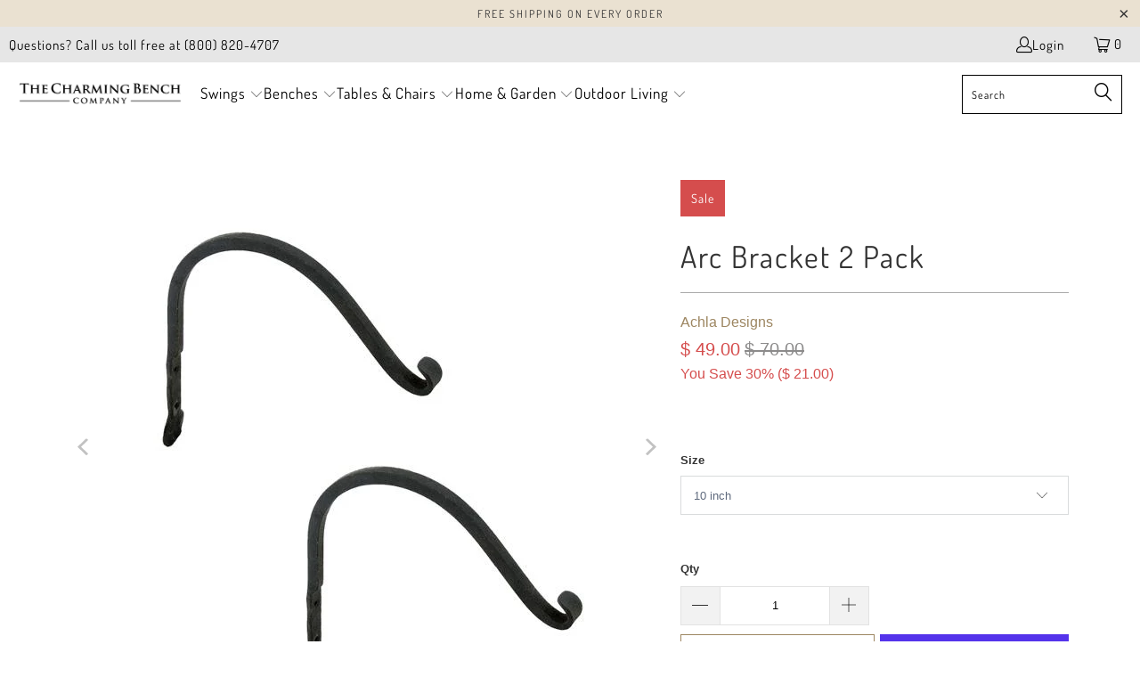

--- FILE ---
content_type: text/html; charset=utf-8
request_url: https://thecharmingbenchcompany.com/products/achla-designs-arc-bracket-2-pack-sch-01-sch-02
body_size: 85162
content:


 <!DOCTYPE html>
<html class="no-js no-touch" lang="en">
<head
 data-rb-template="product"  data-rb-theme="145505190114" >
<script>window.renderBetterAbTestTreatment = true;</script>

<script>document.documentElement.className = document.documentElement.className.replace("no-js","js");</script>


<!-- Google Tag Manager -->
<script>(function(w,d,s,l,i){w[l]=w[l]||[];w[l].push({'gtm.start':
new Date().getTime(),event:'gtm.js'});var f=d.getElementsByTagName(s)[0],
j=d.createElement(s),dl=l!='dataLayer'?'&l='+l:'';j.async=true;j.src=
'https://www.googletagmanager.com/gtm.js?id='+i+dl;f.parentNode.insertBefore(j,f);
})(window,document,'script','dataLayer','GTM-PHF9WVR');</script>
<!-- End Google Tag Manager -->

<script>  
  (function() {
      class stubgroup_datalayer {
        constructor() {
          window.dataLayer = window.dataLayer || []; 
          
          // use a prefix of events name
          this.eventPrefix = '';

          //Keep the value false to get non-formatted product ID
          this.formattedItemId = true; 

          // data schema
          this.dataSchema = {
            ecommerce: {
                show: true
            },
            dynamicRemarketing: {
                show: false,
                business_vertical: 'retail'
            }
          }

          // add to wishlist selectors
          this.addToWishListSelectors = {
            'addWishListIcon': '',
            'gridItemSelector': '',
            'productLinkSelector': 'a[href*="/products/"]'
          }

          // quick view selectors
          this.quickViewSelector = {
            'quickViewElement': '',
            'gridItemSelector': '',
            'productLinkSelector': 'a[href*="/products/"]'
          }

          // mini cart button selector
          this.miniCartButton = [
            'a[href="/cart"]', 
          ];
          this.miniCartAppersOn = 'click';

	// direct checkout button selector
this.shopifyDirectCheckoutButton = ['.shopify-payment-button'];



          //Keep the value true if Add to Cart redirects to the cart page
          this.isAddToCartRedirect = false;
          
          // keep the value false if cart items increment/decrement/remove refresh page 
          this.isAjaxCartIncrementDecrement = true;
          

          // Caution: Do not modify anything below this line, as it may result in it not functioning correctly.
          this.cart = {"note":null,"attributes":{},"original_total_price":0,"total_price":0,"total_discount":0,"total_weight":0.0,"item_count":0,"items":[],"requires_shipping":false,"currency":"USD","items_subtotal_price":0,"cart_level_discount_applications":[],"checkout_charge_amount":0}
          this.countryCode = "US";
          this.collectData();  
          this.storeURL = "https://thecharmingbenchcompany.com";
          localStorage.setItem('shopCountryCode', this.countryCode);
        }

        updateCart() {
          fetch("/cart.js")
          .then((response) => response.json())
          .then((data) => {
            this.cart = data;
          });
        }

       debounce(delay) {         
          let timeoutId;
          return function(func) {
            const context = this;
            const args = arguments;
            
            clearTimeout(timeoutId);
            
            timeoutId = setTimeout(function() {
              func.apply(context, args);
            }, delay);
          };
        }

        collectData() { 
            this.customerData();
            this.ajaxRequestData();
            this.searchPageData();
            this.miniCartData();
  
            
  
            
              this.productSinglePage();
            
  
            
            
            this.addToWishListData();
            this.quickViewData();
            this.formData();
            this.phoneClickData();
            this.emailClickData();
        }        

        //logged in customer data 
        customerData() {
            const currentUser = {};
            

            if (currentUser.email) {
              currentUser.hash_email = "e3b0c44298fc1c149afbf4c8996fb92427ae41e4649b934ca495991b7852b855"
            }

            if (currentUser.phone) {
              currentUser.hash_phone = "e3b0c44298fc1c149afbf4c8996fb92427ae41e4649b934ca495991b7852b855"
            }

            window.dataLayer = window.dataLayer || [];
            dataLayer.push({
              customer: currentUser
            });
        }

        // add_to_cart, remove_from_cart, search
        ajaxRequestData() {
          const self = this;
          
          // handle non-ajax add to cart
          if(this.isAddToCartRedirect) {
            document.addEventListener('submit', function(event) {
              const addToCartForm = event.target.closest('form[action="/cart/add"]');
              if(addToCartForm) {
                event.preventDefault();
                
                const formData = new FormData(addToCartForm);
            
                fetch(window.Shopify.routes.root + 'cart/add.js', {
                  method: 'POST',
                  body: formData
                })
                .then(response => {
                    window.location.href = "/cart";
                })
                .catch((error) => {
                  console.error('Error:', error);
                });
              }
            });
          }
          
          // fetch
          let originalFetch = window.fetch;
          let debounce = this.debounce(800);
          
          window.fetch = function () {
            return originalFetch.apply(this, arguments).then((response) => {
              if (response.ok) {
                let cloneResponse = response.clone();
                let requestURL = arguments[0];
                
                if(/.*\/search\/?.*\?.*q=.+/.test(requestURL) && !requestURL.includes('&requestFrom=uldt')) {   
                  const queryString = requestURL.split('?')[1];
                  const urlParams = new URLSearchParams(queryString);
                  const search_term = urlParams.get("q");

                  debounce(function() {
                    fetch(`${self.storeURL}/search/suggest.json?q=${search_term}&resources[type]=product&requestFrom=uldt`)
                      .then(res => res.json())
                      .then(function(data) {
                            const products = data.resources.results.products;
                            if(products.length) {
                              const fetchRequests = products.map(product =>
                                fetch(`${self.storeURL}/${product.url.split('?')[0]}.js`)
                                  .then(response => response.json())
                                  .catch(error => console.error('Error fetching:', error))
                              );

                              Promise.all(fetchRequests)
                                .then(products => {
                                    const items = products.map((product) => {
                                      return {
                                        product_id: product.id,
                                        product_title: product.title,
                                        variant_id: product.variants[0].id,
                                        variant_title: product.variants[0].title,
                                        vendor: product.vendor,
                                        total_discount: 0,
                                        final_price: product.price_min,
                                        product_type: product.type, 
                                        quantity: 1
                                      }
                                    });

                                    self.ecommerceDataLayer('search', {search_term, items});
                                })
                            }else {
                              self.ecommerceDataLayer('search', {search_term, items: []});
                            }
                      });
                  });
                }
                else if (requestURL.includes("/cart/add")) {
                  cloneResponse.text().then((text) => {
                    let data = JSON.parse(text);

                    if(data.items && Array.isArray(data.items)) {
                      data.items.forEach(function(item) {
                         self.ecommerceDataLayer('add_to_cart', {items: [item]});
                      })
                    } else {
                      self.ecommerceDataLayer('add_to_cart', {items: [data]});
                    }
                    self.updateCart();
                  });
                }else if(requestURL.includes("/cart/change") || requestURL.includes("/cart/update")) {
                  
                   cloneResponse.text().then((text) => {
                     
                    let newCart = JSON.parse(text);
                    let newCartItems = newCart.items;
                    let oldCartItems = self.cart.items;

                    for(let i = 0; i <oldCartItems.length; i++) {
                      let item = oldCartItems[i];
                      let newItem = newCartItems.find(newItems => newItems.id === item.id);


                      if(newItem) {

                        if(newItem.quantity > item.quantity) {
                          // cart item increment
                          let quantity = (newItem.quantity - item.quantity);
                          let updatedItem = {...item, quantity}
                          self.ecommerceDataLayer('add_to_cart', {items: [updatedItem]});
                          self.updateCart(); 

                        }else if(newItem.quantity <item.quantity) {
                          // cart item decrement
                          let quantity = (item.quantity - newItem.quantity);
                          let updatedItem = {...item, quantity}
                          self.ecommerceDataLayer('remove_from_cart', {items: [updatedItem]});
                          self.updateCart(); 
                        }
                        

                      }else {
                        self.ecommerceDataLayer('remove_from_cart', {items: [item]});
                        self.updateCart(); 
                      }
                    }
                     
                  });
                }
              }
              return response;
            });
          }
          // end fetch 


          //xhr
          var origXMLHttpRequest = XMLHttpRequest;
          XMLHttpRequest = function() {
            var requestURL;
    
            var xhr = new origXMLHttpRequest();
            var origOpen = xhr.open;
            var origSend = xhr.send;
            
            // Override the `open` function.
            xhr.open = function(method, url) {
                requestURL = url;
                return origOpen.apply(this, arguments);
            };
    
    
            xhr.send = function() {
    
                // Only proceed if the request URL matches what we're looking for.
                if (requestURL.includes("/cart/add") || requestURL.includes("/cart/change") || /.*\/search\/?.*\?.*q=.+/.test(requestURL)) {
        
                    xhr.addEventListener('load', function() {
                        if (xhr.readyState === 4) {
                            if (xhr.status >= 200 && xhr.status <400) { 

                              if(/.*\/search\/?.*\?.*q=.+/.test(requestURL) && !requestURL.includes('&requestFrom=uldt')) {
                                const queryString = requestURL.split('?')[1];
                                const urlParams = new URLSearchParams(queryString);
                                const search_term = urlParams.get("q");

                                debounce(function() {
                                    fetch(`${self.storeURL}/search/suggest.json?q=${search_term}&resources[type]=product&requestFrom=uldt`)
                                      .then(res => res.json())
                                      .then(function(data) {
                                            const products = data.resources.results.products;
                                            if(products.length) {
                                              const fetchRequests = products.map(product =>
                                                fetch(`${self.storeURL}/${product.url.split('?')[0]}.js`)
                                                  .then(response => response.json())
                                                  .catch(error => console.error('Error fetching:', error))
                                              );
                
                                              Promise.all(fetchRequests)
                                                .then(products => {
                                                    const items = products.map((product) => {
                                                      return {
                                                        product_id: product.id,
                                                        product_title: product.title,
                                                        variant_id: product.variants[0].id,
                                                        variant_title: product.variants[0].title,
                                                        vendor: product.vendor,
                                                        total_discount: 0,
                                                        final_price: product.price_min,
                                                        product_type: product.type, 
                                                        quantity: 1
                                                      }
                                                    });
                
                                                    self.ecommerceDataLayer('search', {search_term, items});
                                                })
                                            }else {
                                              self.ecommerceDataLayer('search', {search_term, items: []});
                                            }
                                      });
                                  });

                              }

                              else if(requestURL.includes("/cart/add")) {
                                  const data = JSON.parse(xhr.responseText);

                                  if(data.items && Array.isArray(data.items)) {
                                    data.items.forEach(function(item) {
                                        self.ecommerceDataLayer('add_to_cart', {items: [item]});
                                      })
                                  } else {
                                    self.ecommerceDataLayer('add_to_cart', {items: [data]});
                                  }
                                  self.updateCart();
                                 
                               }else if(requestURL.includes("/cart/change")) {
                                 
                                  const newCart = JSON.parse(xhr.responseText);
                                  const newCartItems = newCart.items;
                                  let oldCartItems = self.cart.items;
              
                                  for(let i = 0; i <oldCartItems.length; i++) {
                                    let item = oldCartItems[i];
                                    let newItem = newCartItems.find(newItems => newItems.id === item.id);
              
              
                                    if(newItem) {
                                      if(newItem.quantity > item.quantity) {
                                        // cart item increment
                                        let quantity = (newItem.quantity - item.quantity);
                                        let updatedItem = {...item, quantity}
                                        self.ecommerceDataLayer('add_to_cart', {items: [updatedItem]});
                                        self.updateCart(); 
              
                                      }else if(newItem.quantity <item.quantity) {
                                        // cart item decrement
                                        let quantity = (item.quantity - newItem.quantity);
                                        let updatedItem = {...item, quantity}
                                        self.ecommerceDataLayer('remove_from_cart', {items: [updatedItem]});
                                        self.updateCart(); 
                                      }
                                      
              
                                    }else {
                                      self.ecommerceDataLayer('remove_from_cart', {items: [item]});
                                      self.updateCart(); 
                                    }
                                  }
                               }          
                            }
                        }
                    });
                }
    
                return origSend.apply(this, arguments);
            };
    
            return xhr;
          }; 
          //end xhr
        }

        // search event from search page
        searchPageData() {
          const self = this;
          let pageUrl = window.location.href;
          
          if(/.+\/search\?.*\&?q=.+/.test(pageUrl)) {   
            const queryString = pageUrl.split('?')[1];
            const urlParams = new URLSearchParams(queryString);
            const search_term = urlParams.get("q");
                
            fetch(`https://thecharmingbenchcompany.com/search/suggest.json?q=${search_term}&resources[type]=product&requestFrom=uldt`)
            .then(res => res.json())
            .then(function(data) {
                  const products = data.resources.results.products;
                  if(products.length) {
                    const fetchRequests = products.map(product =>
                      fetch(`${self.storeURL}/${product.url.split('?')[0]}.js`)
                        .then(response => response.json())
                        .catch(error => console.error('Error fetching:', error))
                    );
                    Promise.all(fetchRequests)
                    .then(products => {
                        const items = products.map((product) => {
                            return {
                            product_id: product.id,
                            product_title: product.title,
                            variant_id: product.variants[0].id,
                            variant_title: product.variants[0].title,
                            vendor: product.vendor,
                            total_discount: 0,
                            final_price: product.price_min,
                            product_type: product.type, 
                            quantity: 1
                            }
                        });

                        self.ecommerceDataLayer('search', {search_term, items});
                    });
                  }else {
                    self.ecommerceDataLayer('search', {search_term, items: []});
                  }
            });
          }
        }

        // view_cart
        miniCartData() {
          if(this.miniCartButton.length) {
            let self = this;
            if(this.miniCartAppersOn === 'hover') {
              this.miniCartAppersOn = 'mouseenter';
            }
            this.miniCartButton.forEach((selector) => {
              let miniCartButtons = document.querySelectorAll(selector);
              miniCartButtons.forEach((miniCartButton) => {
                  miniCartButton.addEventListener(self.miniCartAppersOn, () => {
                    self.ecommerceDataLayer('view_cart', self.cart);
                  });
              })
            });
          }
        }

        // view_cart, add_to_cart, remove_from_cart
        viewCartPageData() {
          
          this.ecommerceDataLayer('view_cart', this.cart);

          //if cart quantity chagne reload page 
          if(!this.isAjaxCartIncrementDecrement) {
            const self = this;
            document.addEventListener('pointerdown', (event) => {
              const target = event.target.closest('a[href*="/cart/change?"]');
              if(target) {
                const linkUrl = target.getAttribute('href');
                const queryString = linkUrl.split("?")[1];
                const urlParams = new URLSearchParams(queryString);
                const newQuantity = urlParams.get("quantity");
                const line = urlParams.get("line");
                const cart_id = urlParams.get("id");
        
                
                if(newQuantity && (line || cart_id)) {
                  let item = line ? {...self.cart.items[line - 1]} : self.cart.items.find(item => item.key === cart_id);
        
                  let event = 'add_to_cart';
                  if(newQuantity <item.quantity) {
                    event = 'remove_from_cart';
                  }
        
                  let quantity = Math.abs(newQuantity - item.quantity);
                  item['quantity'] = quantity;
        
                  self.ecommerceDataLayer(event, {items: [item]});
                }
              }
            });
          }
        }

        productSinglePage() {
        
          const item = {
              product_id: 6570488758430,
              variant_id: 39353178357918,
              product_title: "Arc Bracket 2 Pack",
              line_level_total_discount: 0,
              vendor: "Achla Designs",
              sku: null,
              product_type: "Arc Bracket",
              item_list_id: 229483413662,
              item_list_name: "Achla Designs",
              
                variant_title: "10 inch",
              
              final_price: 4900,
              quantity: 1
          };
          
          const variants = [{"id":39353178357918,"title":"10 inch","option1":"10 inch","option2":null,"option3":null,"sku":"SCH-01-02","requires_shipping":true,"taxable":true,"featured_image":{"id":30160609902750,"product_id":6570488758430,"position":1,"created_at":"2021-08-07T10:27:57-06:00","updated_at":"2021-08-07T13:25:00-06:00","alt":"Arc Bracket 2 Pack Arc Bracket 10 inch","width":600,"height":600,"src":"\/\/thecharmingbenchcompany.com\/cdn\/shop\/products\/arc-bracket-2-pack-arc-bracket-10-inch-30160569237662.jpg?v=1628364300","variant_ids":[39353178357918]},"available":true,"name":"Arc Bracket 2 Pack - 10 inch","public_title":"10 inch","options":["10 inch"],"price":4900,"weight":1361,"compare_at_price":7000,"inventory_quantity":40,"inventory_management":"shopify","inventory_policy":"deny","barcode":"719908344863","featured_media":{"alt":"Arc Bracket 2 Pack Arc Bracket 10 inch","id":22521600245918,"position":1,"preview_image":{"aspect_ratio":1.0,"height":600,"width":600,"src":"\/\/thecharmingbenchcompany.com\/cdn\/shop\/products\/arc-bracket-2-pack-arc-bracket-10-inch-30160569237662.jpg?v=1628364300"}},"requires_selling_plan":false,"selling_plan_allocations":[]},{"id":39353178390686,"title":"16 inch","option1":"16 inch","option2":null,"option3":null,"sku":"SCH-02-02","requires_shipping":true,"taxable":true,"featured_image":{"id":30160568221854,"product_id":6570488758430,"position":5,"created_at":"2021-08-07T10:24:59-06:00","updated_at":"2021-08-07T13:25:00-06:00","alt":"Arc Bracket 2 Pack Arc Bracket 16 inch","width":600,"height":600,"src":"\/\/thecharmingbenchcompany.com\/cdn\/shop\/products\/arc-bracket-2-pack-arc-bracket-16-inch-30160528277662.jpg?v=1628364300","variant_ids":[39353178390686]},"available":true,"name":"Arc Bracket 2 Pack - 16 inch","public_title":"16 inch","options":["16 inch"],"price":5400,"weight":1814,"compare_at_price":8000,"inventory_quantity":40,"inventory_management":"shopify","inventory_policy":"deny","barcode":"719908344870","featured_media":{"alt":"Arc Bracket 2 Pack Arc Bracket 16 inch","id":22521558106270,"position":5,"preview_image":{"aspect_ratio":1.0,"height":600,"width":600,"src":"\/\/thecharmingbenchcompany.com\/cdn\/shop\/products\/arc-bracket-2-pack-arc-bracket-16-inch-30160528277662.jpg?v=1628364300"}},"requires_selling_plan":false,"selling_plan_allocations":[]}]
          this.ecommerceDataLayer('view_item', {items: [item]});

          if(this.shopifyDirectCheckoutButton.length) {
              let self = this;
              document.addEventListener('pointerdown', (event) => {  
                let target = event.target;
                let checkoutButton = event.target.closest(this.shopifyDirectCheckoutButton.join(', '));

                if(checkoutButton && (variants || self.quickViewVariants)) {

                    let checkoutForm = checkoutButton.closest('form[action*="/cart/add"]');
                    if(checkoutForm) {

                        let variant_id = null;
                        let varientInput = checkoutForm.querySelector('input[name="id"]');
                        let varientIdFromURL = new URLSearchParams(window.location.search).get('variant');
                        let firstVarientId = item.variant_id;

                        if(varientInput) {
                          variant_id = parseInt(varientInput.value);
                        }else if(varientIdFromURL) {
                          variant_id = varientIdFromURL;
                        }else if(firstVarientId) {
                          variant_id = firstVarientId;
                        }

                        if(variant_id) {
                            variant_id = parseInt(variant_id);

                            let quantity = 1;
                            let quantitySelector = checkoutForm.getAttribute('id');
                            if(quantitySelector) {
                              let quentityInput = document.querySelector('input[name="quantity"][form="'+quantitySelector+'"]');
                              if(quentityInput) {
                                  quantity = +quentityInput.value;
                              }
                            }
                          
                            if(variant_id) {
                                let variant = variants.find(item => item.id === +variant_id);
                                if(variant && item) {
                                    variant_id
                                    item['variant_id'] = variant_id;
                                    item['variant_title'] = variant.title;
                                    item['final_price'] = variant.price;
                                    item['quantity'] = quantity;
                                    
                                    self.ecommerceDataLayer('add_to_cart', {items: [item]});
                                }else if(self.quickViewedItem) {                                  
                                  let variant = self.quickViewVariants.find(item => item.id === +variant_id);
                                  if(variant) {
                                    self.quickViewedItem['variant_id'] = variant_id;
                                    self.quickViewedItem['variant_title'] = variant.title;
                                    self.quickViewedItem['final_price'] = parseFloat(variant.price) * 100;
                                    self.quickViewedItem['quantity'] = quantity;
                                    
                                    self.ecommerceDataLayer('add_to_cart', {items: [self.quickViewedItem]});
                                    
                                  }
                                }
                            }
                        }
                    }

                }
              }); 
          }
          
          
        }

        collectionsPageData() {
          var ecommerce = {
            'items': [
              
              ]
          };

          ecommerce['item_list_id'] = null
          ecommerce['item_list_name'] = null

          this.ecommerceDataLayer('view_item_list', ecommerce);
        }
        
        
        // add to wishlist
        addToWishListData() {
          if(this.addToWishListSelectors && this.addToWishListSelectors.addWishListIcon) {
            const self = this;
            document.addEventListener('pointerdown', (event) => {
              let target = event.target;
              
              if(target.closest(self.addToWishListSelectors.addWishListIcon)) {
                let pageULR = window.location.href.replace(/\?.+/, '');
                let requestURL = undefined;
          
                if(/\/products\/[^/]+$/.test(pageULR)) {
                  requestURL = pageULR;
                } else if(self.addToWishListSelectors.gridItemSelector && self.addToWishListSelectors.productLinkSelector) {
                  let itemElement = target.closest(self.addToWishListSelectors.gridItemSelector);
                  if(itemElement) {
                    let linkElement = itemElement.querySelector(self.addToWishListSelectors.productLinkSelector); 
                    if(linkElement) {
                      let link = linkElement.getAttribute('href').replace(/\?.+/g, '');
                      if(link && /\/products\/[^/]+$/.test(link)) {
                        requestURL = link;
                      }
                    }
                  }
                }

                if(requestURL) {
                  fetch(requestURL + '.json')
                    .then(res => res.json())
                    .then(result => {
                      let data = result.product;                    
                      if(data) {
                        let dataLayerData = {
                          product_id: data.id,
                            variant_id: data.variants[0].id,
                            product_title: data.title,
                          quantity: 1,
                          final_price: parseFloat(data.variants[0].price) * 100,
                          total_discount: 0,
                          product_type: data.product_type,
                          vendor: data.vendor,
                          variant_title: (data.variants[0].title !== 'Default Title') ? data.variants[0].title : undefined,
                          sku: data.variants[0].sku,
                        }

                        self.ecommerceDataLayer('add_to_wishlist', {items: [dataLayerData]});
                      }
                    });
                }
              }
            });
          }
        }

        quickViewData() {
          if(this.quickViewSelector.quickViewElement && this.quickViewSelector.gridItemSelector && this.quickViewSelector.productLinkSelector) {
            const self = this;
            document.addEventListener('pointerdown', (event) => {
              let target = event.target;
              if(target.closest(self.quickViewSelector.quickViewElement)) {
                let requestURL = undefined;
                let itemElement = target.closest(this.quickViewSelector.gridItemSelector );
                
                if(itemElement) {
                  let linkElement = itemElement.querySelector(self.quickViewSelector.productLinkSelector); 
                  if(linkElement) {
                    let link = linkElement.getAttribute('href').replace(/\?.+/g, '');
                    if(link && /\/products\/[^/]+$/.test(link)) {
                      requestURL = link;
                    }
                  }
                }   
                
                if(requestURL) {
                    fetch(requestURL + '.json')
                      .then(res => res.json())
                      .then(result => {
                        let data = result.product;                    
                        if(data) {
                          let dataLayerData = {
                            product_id: data.id,
                            variant_id: data.variants[0].id,
                            product_title: data.title,
                            quantity: 1,
                            final_price: parseFloat(data.variants[0].price) * 100,
                            total_discount: 0,
                            product_type: data.product_type,
                            vendor: data.vendor,
                            variant_title: (data.variants[0].title !== 'Default Title') ? data.variants[0].title : undefined,
                            sku: data.variants[0].sku,
                          }
  
                          self.ecommerceDataLayer('view_item', {items: [dataLayerData]});
                          self.quickViewVariants = data.variants;
                          self.quickViewedItem = dataLayerData;
                        }
                      });
                  }
              }
            });

            
          }
        }

        // all ecommerce events
        ecommerceDataLayer(event, data) {
          const self = this;
          dataLayer.push({ 'ecommerce': null });
          const dataLayerData = {
            "event": this.eventPrefix + event,
            'ecommerce': {
               'currency': this.cart.currency,
               'items': data.items.map((item, index) => {
                 const dataLayerItem = {
                    'index': index,
                    'item_id': this.formattedItemId  ? `shopify_${this.countryCode}_${item.product_id}_${item.variant_id}` : item.product_id.toString(),
		      'id': this.formattedItemId  ? `shopify_${this.countryCode}_${item.product_id}_${item.variant_id}` : item.product_id.toString(),
                    'product_id': item.product_id.toString(),
                    'variant_id': item.variant_id.toString(),
                    'item_name': item.product_title,
                    'quantity': item.quantity,
                    'price': +((item.final_price / 100).toFixed(2)),
                    'discount': item.total_discount ? +((item.total_discount / 100).toFixed(2)) : 0 
                }

                if(item.product_type) {
                  dataLayerItem['item_category'] = item.product_type;
                }
                
                if(item.vendor) {
                  dataLayerItem['item_brand'] = item.vendor;
                }
               
                if(item.variant_title && item.variant_title !== 'Default Title') {
                  dataLayerItem['item_variant'] = item.variant_title;
                }
              
                if(item.sku) {
                  dataLayerItem['sku'] = item.sku;
                }

                if(item.item_list_name) {
                  dataLayerItem['item_list_name'] = item.item_list_name;
                }

                if(item.item_list_id) {
                  dataLayerItem['item_list_id'] = item.item_list_id.toString()
                }

                return dataLayerItem;
              })
            }
          }

          if(data.total_price !== undefined) {
            dataLayerData['ecommerce']['value'] =  +((data.total_price / 100).toFixed(2));
          } else {
            dataLayerData['ecommerce']['value'] = +(dataLayerData['ecommerce']['items'].reduce((total, item) => total + (item.price * item.quantity), 0)).toFixed(2);
          }
          
          if(data.item_list_id) {
            dataLayerData['ecommerce']['item_list_id'] = data.item_list_id;
          }
          
          if(data.item_list_name) {
            dataLayerData['ecommerce']['item_list_name'] = data.item_list_name;
          }

          if(data.search_term) {
            dataLayerData['search_term'] = data.search_term;
          }

          if(self.dataSchema.dynamicRemarketing && self.dataSchema.dynamicRemarketing.show) {
            dataLayer.push({ 'dynamicRemarketing': null });
            dataLayerData['dynamicRemarketing'] = {
                value: dataLayerData.ecommerce.value,
                items: dataLayerData.ecommerce.items.map(item => ({id: item.item_id, google_business_vertical: self.dataSchema.dynamicRemarketing.business_vertical}))
            }
          }

          if(!self.dataSchema.ecommerce ||  !self.dataSchema.ecommerce.show) {
            delete dataLayerData['ecommerce'];
          }

          dataLayer.push(dataLayerData);
        }

        
        // contact form submit & newsletters signup
        formData() {
          const self = this;
          document.addEventListener('submit', function(event) {

            let targetForm = event.target.closest('form[action^="/contact"]');


            if(targetForm) {
              const formData = {
                form_location: window.location.href,
                form_id: targetForm.getAttribute('id'),
                form_classes: targetForm.getAttribute('class')
              };
                            
              let formType = targetForm.querySelector('input[name="form_type"]');
              let inputs = targetForm.querySelectorAll("input:not([type=hidden]):not([type=submit]), textarea, select");
              
              inputs.forEach(function(input) {
                var inputName = input.name;
                var inputValue = input.value;
                
                if (inputName && inputValue) {
                  var matches = inputName.match(/\[(.*?)\]/);
                  if (matches && matches.length > 1) {
                     var fieldName = matches[1];
                     formData[fieldName] = input.value;
                  }
                }
              });
              
              if(formType && formType.value === 'customer') {
                dataLayer.push({ event: self.eventPrefix + 'newsletter_signup', ...formData});
              } else if(formType && formType.value === 'contact') {
                dataLayer.push({ event: self.eventPrefix + 'contact_form_submit', ...formData});
              }
            }
          });

        }

        // phone_number_click event
        phoneClickData() {
          const self = this; 
          document.addEventListener('click', function(event) {
            let target = event.target.closest('a[href^="tel:"]');
            if(target) {
              let phone_number = target.getAttribute('href').replace('tel:', '');
              dataLayer.push({
                event: self.eventPrefix + 'phone_number_click',
                page_location: window.location.href,
                link_classes: target.getAttribute('class'),
                link_id: target.getAttribute('id'),
                phone_number
              })
            }
          });
        }
  
        // email_click event
        emailClickData() {
          const self = this; 
          document.addEventListener('click', function(event) {
            let target = event.target.closest('a[href^="mailto:"]');
            if(target) {
              let email_address = target.getAttribute('href').replace('mailto:', '');
              dataLayer.push({
                event: self.eventPrefix + 'email_click',
                page_location: window.location.href,
                link_classes: target.getAttribute('class'),
                link_id: target.getAttribute('id'),
                email_address
              })
            }
          });
        }
      } 
      // end stubgroup_datalayer

      document.addEventListener('DOMContentLoaded', function() {
        try{
          new stubgroup_datalayer();
        }catch(error) {
          console.log(error);
        }
      });
    
  })();
</script>




  
<script>
    window.Store = window.Store || {};
    window.Store.id = 5158169;</script> <meta charset="utf-8"> <meta http-equiv="cleartype" content="on"> <meta name="robots" content="index,follow"> <!-- Mobile Specific Metas --> <meta name="HandheldFriendly" content="True"> <meta name="MobileOptimized" content="320"> <meta name="viewport" content="width=device-width,initial-scale=1">
	<style id="rb-aspect-ratios">img:where([src*="arc-bracket-2-pack-arc-bracket-10-inch-30160569237662"][src*="x."]), img:where([data-src*="arc-bracket-2-pack-arc-bracket-10-inch-30160569237662"][data-src*="x."]) { aspect-ratio: auto 1 / 1 }img:where([src*="arc-bracket-2-pack-arc-bracket-10-inch-30160569237662"][src*="x."]), img:where([data-src*="arc-bracket-2-pack-arc-bracket-10-inch-30160569237662"][data-src*="x."]) { aspect-ratio: auto 1 / 1 }img:where([src*="2-arc-bracket-pack-bracket-pack-28149360427166"][src*="x."]), img:where([data-src*="2-arc-bracket-pack-bracket-pack-28149360427166"][data-src*="x."]) { aspect-ratio: auto 1 / 1 }img:where([src*="arc-bracket-2-pack-arc-bracket-30160528867486"][src*="x."]), img:where([data-src*="arc-bracket-2-pack-arc-bracket-30160528867486"][data-src*="x."]) { aspect-ratio: auto 1 / 1 }img:where([src*="arc-bracket-2-pack-arc-bracket-30160484073630"][src*="x."]), img:where([data-src*="arc-bracket-2-pack-arc-bracket-30160484073630"][data-src*="x."]) { aspect-ratio: auto 1 / 1 }img:where([src*="arc-bracket-2-pack-arc-bracket-16-inch-30160528277662"][src*="x."]), img:where([data-src*="arc-bracket-2-pack-arc-bracket-16-inch-30160528277662"][data-src*="x."]) { aspect-ratio: auto 1 / 1 }</style>

	
<link data-rb-lcp-preload rel="preload" as="image" fetchpriority="high" imagesrcset="data:image/svg+xml;utf8,<svg%20xmlns='http://www.w3.org/2000/svg'%20width='506'%20height='510'></svg>">
	<!-- rb-lcp-preload added to headers --> <meta name="theme-color" content="#ffffff"> <title>
      Arc Bracket 2 Pack - The Charming Bench Company</title> <meta name="description" content="Arc Bracket 2 Pack These gently arching brackets are made from square stock for strength and stability, hammered with a small flower detail at the base, and tapered hook. Sold in pairs. Each bracket measures 10-in L x 10 1/2-in H,16-in L x 11 3/4-in H Wrought iron, forged from square stock Black Powder coated finish St"/> <!-- Preconnect Domains --> <link rel="preconnect" href="https://fonts.shopifycdn.com" /> <link rel="preconnect" href="https://cdn.shopify.com" /> <link rel="preconnect" href="https://v.shopify.com" /> <link rel="preconnect" href="https://cdn.shopifycloud.com" /> <link rel="preconnect" href="https://monorail-edge.shopifysvc.com"> <!-- fallback for browsers that don't support preconnect --> <link rel="dns-prefetch" href="https://fonts.shopifycdn.com" /> <link rel="dns-prefetch" href="https://cdn.shopify.com" /> <link rel="dns-prefetch" href="https://v.shopify.com" /> <link rel="dns-prefetch" href="https://cdn.shopifycloud.com" /> <link rel="dns-prefetch" href="https://monorail-edge.shopifysvc.com"> <!-- Preload Assets -->        <!-- Stylesheet for Fancybox library --> <link href="/cdn/shop/t/68/assets/fancybox.css?v=19278034316635137701732230916" rel="stylesheet" type="text/css" media="all" /> <!-- Stylesheets for Turbo --> <link href="/cdn/shop/t/68/assets/styles.css?v=11063286133852523631764017548" rel="stylesheet" type="text/css" media="all" /> <script>
      window.lazySizesConfig = window.lazySizesConfig || {};

      lazySizesConfig.expand = 300;
      lazySizesConfig.loadHidden = false;

      /*! lazysizes - v5.2.2 - bgset plugin */
      !function(e,t){var a=function(){t(e.lazySizes),e.removeEventListener("lazyunveilread",a,!0)};t=t.bind(null,e,e.document),"object"==typeof module&&module.exports?t(require("lazysizes")):"function"==typeof define&&define.amd?define(["lazysizes"],t):e.lazySizes?a():e.addEventListener("lazyunveilread",a,!0)}(window,function(e,z,g){"use strict";var c,y,b,f,i,s,n,v,m;e.addEventListener&&(c=g.cfg,y=/\s+/g,b=/\s*\|\s+|\s+\|\s*/g,f=/^(.+?)(?:\s+\[\s*(.+?)\s*\])(?:\s+\[\s*(.+?)\s*\])?$/,i=/^\s*\(*\s*type\s*:\s*(.+?)\s*\)*\s*$/,s=/\(|\)|'/,n={contain:1,cover:1},v=function(e,t){var a;t&&((a=t.match(i))&&a[1]?e.setAttribute("type",a[1]):e.setAttribute("media",c.customMedia[t]||t))},m=function(e){var t,a,i,r;e.target._lazybgset&&(a=(t=e.target)._lazybgset,(i=t.currentSrc||t.src)&&((r=g.fire(a,"bgsetproxy",{src:i,useSrc:s.test(i)?JSON.stringify(i):i})).defaultPrevented||(a.style.backgroundImage="url("+r.detail.useSrc+")")),t._lazybgsetLoading&&(g.fire(a,"_lazyloaded",{},!1,!0),delete t._lazybgsetLoading))},addEventListener("lazybeforeunveil",function(e){var t,a,i,r,s,n,l,d,o,u;!e.defaultPrevented&&(t=e.target.getAttribute("data-bgset"))&&(o=e.target,(u=z.createElement("img")).alt="",u._lazybgsetLoading=!0,e.detail.firesLoad=!0,a=t,i=o,r=u,s=z.createElement("picture"),n=i.getAttribute(c.sizesAttr),l=i.getAttribute("data-ratio"),d=i.getAttribute("data-optimumx"),i._lazybgset&&i._lazybgset.parentNode==i&&i.removeChild(i._lazybgset),Object.defineProperty(r,"_lazybgset",{value:i,writable:!0}),Object.defineProperty(i,"_lazybgset",{value:s,writable:!0}),a=a.replace(y," ").split(b),s.style.display="none",r.className=c.lazyClass,1!=a.length||n||(n="auto"),a.forEach(function(e){var t,a=z.createElement("source");n&&"auto"!=n&&a.setAttribute("sizes",n),(t=e.match(f))?(a.setAttribute(c.srcsetAttr,t[1]),v(a,t[2]),v(a,t[3])):a.setAttribute(c.srcsetAttr,e),s.appendChild(a)}),n&&(r.setAttribute(c.sizesAttr,n),i.removeAttribute(c.sizesAttr),i.removeAttribute("sizes")),d&&r.setAttribute("data-optimumx",d),l&&r.setAttribute("data-ratio",l),s.appendChild(r),i.appendChild(s),setTimeout(function(){g.loader.unveil(u),g.rAF(function(){g.fire(u,"_lazyloaded",{},!0,!0),u.complete&&m({target:u})})}))}),z.addEventListener("load",m,!0),e.addEventListener("lazybeforesizes",function(e){var t,a,i,r;e.detail.instance==g&&e.target._lazybgset&&e.detail.dataAttr&&(t=e.target._lazybgset,i=t,r=(getComputedStyle(i)||{getPropertyValue:function(){}}).getPropertyValue("background-size"),!n[r]&&n[i.style.backgroundSize]&&(r=i.style.backgroundSize),n[a=r]&&(e.target._lazysizesParentFit=a,g.rAF(function(){e.target.setAttribute("data-parent-fit",a),e.target._lazysizesParentFit&&delete e.target._lazysizesParentFit})))},!0),z.documentElement.addEventListener("lazybeforesizes",function(e){var t,a;!e.defaultPrevented&&e.target._lazybgset&&e.detail.instance==g&&(e.detail.width=(t=e.target._lazybgset,a=g.gW(t,t.parentNode),(!t._lazysizesWidth||a>t._lazysizesWidth)&&(t._lazysizesWidth=a),t._lazysizesWidth))}))});

      /*! lazysizes - v5.2.2 */
      !function(e){var t=function(u,D,f){"use strict";var k,H;if(function(){var e;var t={lazyClass:"lazyload",loadedClass:"lazyloaded",loadingClass:"lazyloading",preloadClass:"lazypreload",errorClass:"lazyerror",autosizesClass:"lazyautosizes",srcAttr:"data-src",srcsetAttr:"data-srcset",sizesAttr:"data-sizes",minSize:40,customMedia:{},init:true,expFactor:1.5,hFac:.8,loadMode:2,loadHidden:true,ricTimeout:0,throttleDelay:125};H=u.lazySizesConfig||u.lazysizesConfig||{};for(e in t){if(!(e in H)){H[e]=t[e]}}}(),!D||!D.getElementsByClassName){return{init:function(){},cfg:H,noSupport:true}}var O=D.documentElement,a=u.HTMLPictureElement,P="addEventListener",$="getAttribute",q=u[P].bind(u),I=u.setTimeout,U=u.requestAnimationFrame||I,l=u.requestIdleCallback,j=/^picture$/i,r=["load","error","lazyincluded","_lazyloaded"],i={},G=Array.prototype.forEach,J=function(e,t){if(!i[t]){i[t]=new RegExp("(\\s|^)"+t+"(\\s|$)")}return i[t].test(e[$]("class")||"")&&i[t]},K=function(e,t){if(!J(e,t)){e.setAttribute("class",(e[$]("class")||"").trim()+" "+t)}},Q=function(e,t){var i;if(i=J(e,t)){e.setAttribute("class",(e[$]("class")||"").replace(i," "))}},V=function(t,i,e){var a=e?P:"removeEventListener";if(e){V(t,i)}r.forEach(function(e){t[a](e,i)})},X=function(e,t,i,a,r){var n=D.createEvent("Event");if(!i){i={}}i.instance=k;n.initEvent(t,!a,!r);n.detail=i;e.dispatchEvent(n);return n},Y=function(e,t){var i;if(!a&&(i=u.picturefill||H.pf)){if(t&&t.src&&!e[$]("srcset")){e.setAttribute("srcset",t.src)}i({reevaluate:true,elements:[e]})}else if(t&&t.src){e.src=t.src}},Z=function(e,t){return(getComputedStyle(e,null)||{})[t]},s=function(e,t,i){i=i||e.offsetWidth;while(i<H.minSize&&t&&!e._lazysizesWidth){i=t.offsetWidth;t=t.parentNode}return i},ee=function(){var i,a;var t=[];var r=[];var n=t;var s=function(){var e=n;n=t.length?r:t;i=true;a=false;while(e.length){e.shift()()}i=false};var e=function(e,t){if(i&&!t){e.apply(this,arguments)}else{n.push(e);if(!a){a=true;(D.hidden?I:U)(s)}}};e._lsFlush=s;return e}(),te=function(i,e){return e?function(){ee(i)}:function(){var e=this;var t=arguments;ee(function(){i.apply(e,t)})}},ie=function(e){var i;var a=0;var r=H.throttleDelay;var n=H.ricTimeout;var t=function(){i=false;a=f.now();e()};var s=l&&n>49?function(){l(t,{timeout:n});if(n!==H.ricTimeout){n=H.ricTimeout}}:te(function(){I(t)},true);return function(e){var t;if(e=e===true){n=33}if(i){return}i=true;t=r-(f.now()-a);if(t<0){t=0}if(e||t<9){s()}else{I(s,t)}}},ae=function(e){var t,i;var a=99;var r=function(){t=null;e()};var n=function(){var e=f.now()-i;if(e<a){I(n,a-e)}else{(l||r)(r)}};return function(){i=f.now();if(!t){t=I(n,a)}}},e=function(){var v,m,c,h,e;var y,z,g,p,C,b,A;var n=/^img$/i;var d=/^iframe$/i;var E="onscroll"in u&&!/(gle|ing)bot/.test(navigator.userAgent);var _=0;var w=0;var N=0;var M=-1;var x=function(e){N--;if(!e||N<0||!e.target){N=0}};var W=function(e){if(A==null){A=Z(D.body,"visibility")=="hidden"}return A||!(Z(e.parentNode,"visibility")=="hidden"&&Z(e,"visibility")=="hidden")};var S=function(e,t){var i;var a=e;var r=W(e);g-=t;b+=t;p-=t;C+=t;while(r&&(a=a.offsetParent)&&a!=D.body&&a!=O){r=(Z(a,"opacity")||1)>0;if(r&&Z(a,"overflow")!="visible"){i=a.getBoundingClientRect();r=C>i.left&&p<i.right&&b>i.top-1&&g<i.bottom+1}}return r};var t=function(){var e,t,i,a,r,n,s,l,o,u,f,c;var d=k.elements;if((h=H.loadMode)&&N<8&&(e=d.length)){t=0;M++;for(;t<e;t++){if(!d[t]||d[t]._lazyRace){continue}if(!E||k.prematureUnveil&&k.prematureUnveil(d[t])){R(d[t]);continue}if(!(l=d[t][$]("data-expand"))||!(n=l*1)){n=w}if(!u){u=!H.expand||H.expand<1?O.clientHeight>500&&O.clientWidth>500?500:370:H.expand;k._defEx=u;f=u*H.expFactor;c=H.hFac;A=null;if(w<f&&N<1&&M>2&&h>2&&!D.hidden){w=f;M=0}else if(h>1&&M>1&&N<6){w=u}else{w=_}}if(o!==n){y=innerWidth+n*c;z=innerHeight+n;s=n*-1;o=n}i=d[t].getBoundingClientRect();if((b=i.bottom)>=s&&(g=i.top)<=z&&(C=i.right)>=s*c&&(p=i.left)<=y&&(b||C||p||g)&&(H.loadHidden||W(d[t]))&&(m&&N<3&&!l&&(h<3||M<4)||S(d[t],n))){R(d[t]);r=true;if(N>9){break}}else if(!r&&m&&!a&&N<4&&M<4&&h>2&&(v[0]||H.preloadAfterLoad)&&(v[0]||!l&&(b||C||p||g||d[t][$](H.sizesAttr)!="auto"))){a=v[0]||d[t]}}if(a&&!r){R(a)}}};var i=ie(t);var B=function(e){var t=e.target;if(t._lazyCache){delete t._lazyCache;return}x(e);K(t,H.loadedClass);Q(t,H.loadingClass);V(t,L);X(t,"lazyloaded")};var a=te(B);var L=function(e){a({target:e.target})};var T=function(t,i){try{t.contentWindow.location.replace(i)}catch(e){t.src=i}};var F=function(e){var t;var i=e[$](H.srcsetAttr);if(t=H.customMedia[e[$]("data-media")||e[$]("media")]){e.setAttribute("media",t)}if(i){e.setAttribute("srcset",i)}};var s=te(function(t,e,i,a,r){var n,s,l,o,u,f;if(!(u=X(t,"lazybeforeunveil",e)).defaultPrevented){if(a){if(i){K(t,H.autosizesClass)}else{t.setAttribute("sizes",a)}}s=t[$](H.srcsetAttr);n=t[$](H.srcAttr);if(r){l=t.parentNode;o=l&&j.test(l.nodeName||"")}f=e.firesLoad||"src"in t&&(s||n||o);u={target:t};K(t,H.loadingClass);if(f){clearTimeout(c);c=I(x,2500);V(t,L,true)}if(o){G.call(l.getElementsByTagName("source"),F)}if(s){t.setAttribute("srcset",s)}else if(n&&!o){if(d.test(t.nodeName)){T(t,n)}else{t.src=n}}if(r&&(s||o)){Y(t,{src:n})}}if(t._lazyRace){delete t._lazyRace}Q(t,H.lazyClass);ee(function(){var e=t.complete&&t.naturalWidth>1;if(!f||e){if(e){K(t,"ls-is-cached")}B(u);t._lazyCache=true;I(function(){if("_lazyCache"in t){delete t._lazyCache}},9)}if(t.loading=="lazy"){N--}},true)});var R=function(e){if(e._lazyRace){return}var t;var i=n.test(e.nodeName);var a=i&&(e[$](H.sizesAttr)||e[$]("sizes"));var r=a=="auto";if((r||!m)&&i&&(e[$]("src")||e.srcset)&&!e.complete&&!J(e,H.errorClass)&&J(e,H.lazyClass)){return}t=X(e,"lazyunveilread").detail;if(r){re.updateElem(e,true,e.offsetWidth)}e._lazyRace=true;N++;s(e,t,r,a,i)};var r=ae(function(){H.loadMode=3;i()});var l=function(){if(H.loadMode==3){H.loadMode=2}r()};var o=function(){if(m){return}if(f.now()-e<999){I(o,999);return}m=true;H.loadMode=3;i();q("scroll",l,true)};return{_:function(){e=f.now();k.elements=D.getElementsByClassName(H.lazyClass);v=D.getElementsByClassName(H.lazyClass+" "+H.preloadClass);q("scroll",i,true);q("resize",i,true);q("pageshow",function(e){if(e.persisted){var t=D.querySelectorAll("."+H.loadingClass);if(t.length&&t.forEach){U(function(){t.forEach(function(e){if(e.complete){R(e)}})})}}});if(u.MutationObserver){new MutationObserver(i).observe(O,{childList:true,subtree:true,attributes:true})}else{O[P]("DOMNodeInserted",i,true);O[P]("DOMAttrModified",i,true);setInterval(i,999)}q("hashchange",i,true);["focus","mouseover","click","load","transitionend","animationend"].forEach(function(e){D[P](e,i,true)});if(/d$|^c/.test(D.readyState)){o()}else{q("load",o);D[P]("DOMContentLoaded",i);I(o,2e4)}if(k.elements.length){t();ee._lsFlush()}else{i()}},checkElems:i,unveil:R,_aLSL:l}}(),re=function(){var i;var n=te(function(e,t,i,a){var r,n,s;e._lazysizesWidth=a;a+="px";e.setAttribute("sizes",a);if(j.test(t.nodeName||"")){r=t.getElementsByTagName("source");for(n=0,s=r.length;n<s;n++){r[n].setAttribute("sizes",a)}}if(!i.detail.dataAttr){Y(e,i.detail)}});var a=function(e,t,i){var a;var r=e.parentNode;if(r){i=s(e,r,i);a=X(e,"lazybeforesizes",{width:i,dataAttr:!!t});if(!a.defaultPrevented){i=a.detail.width;if(i&&i!==e._lazysizesWidth){n(e,r,a,i)}}}};var e=function(){var e;var t=i.length;if(t){e=0;for(;e<t;e++){a(i[e])}}};var t=ae(e);return{_:function(){i=D.getElementsByClassName(H.autosizesClass);q("resize",t)},checkElems:t,updateElem:a}}(),t=function(){if(!t.i&&D.getElementsByClassName){t.i=true;re._();e._()}};return I(function(){H.init&&t()}),k={cfg:H,autoSizer:re,loader:e,init:t,uP:Y,aC:K,rC:Q,hC:J,fire:X,gW:s,rAF:ee}}(e,e.document,Date);e.lazySizes=t,"object"==typeof module&&module.exports&&(module.exports=t)}("undefined"!=typeof window?window:{});</script> <!-- Icons --> <link rel="shortcut icon" type="image/x-icon" href="//thecharmingbenchcompany.com/cdn/shop/files/Screen_Shot_2022-01-15_at_7.31.21_AM_180x180.png?v=1642253492"> <link rel="apple-touch-icon" href="//thecharmingbenchcompany.com/cdn/shop/files/Screen_Shot_2022-01-15_at_7.31.21_AM_180x180.png?v=1642253492"/> <link rel="apple-touch-icon" sizes="57x57" href="//thecharmingbenchcompany.com/cdn/shop/files/Screen_Shot_2022-01-15_at_7.31.21_AM_57x57.png?v=1642253492"/> <link rel="apple-touch-icon" sizes="60x60" href="//thecharmingbenchcompany.com/cdn/shop/files/Screen_Shot_2022-01-15_at_7.31.21_AM_60x60.png?v=1642253492"/> <link rel="apple-touch-icon" sizes="72x72" href="//thecharmingbenchcompany.com/cdn/shop/files/Screen_Shot_2022-01-15_at_7.31.21_AM_72x72.png?v=1642253492"/> <link rel="apple-touch-icon" sizes="76x76" href="//thecharmingbenchcompany.com/cdn/shop/files/Screen_Shot_2022-01-15_at_7.31.21_AM_76x76.png?v=1642253492"/> <link rel="apple-touch-icon" sizes="114x114" href="//thecharmingbenchcompany.com/cdn/shop/files/Screen_Shot_2022-01-15_at_7.31.21_AM_114x114.png?v=1642253492"/> <link rel="apple-touch-icon" sizes="180x180" href="//thecharmingbenchcompany.com/cdn/shop/files/Screen_Shot_2022-01-15_at_7.31.21_AM_180x180.png?v=1642253492"/> <link rel="apple-touch-icon" sizes="228x228" href="//thecharmingbenchcompany.com/cdn/shop/files/Screen_Shot_2022-01-15_at_7.31.21_AM_228x228.png?v=1642253492"/> <link
    rel="canonical"
    href="https://thecharmingbenchcompany.com/products/achla-designs-arc-bracket-2-pack-sch-01-sch-02"
  > <script src="/cdn/shop/t/68/assets/jquery.min.js?v=14044491599898008241732230916" defer></script> <script>
      window.PXUTheme = window.PXUTheme || {};
      window.PXUTheme.version = '8.3.0';
      window.PXUTheme.name = 'Turbo';</script>
    


    
<template id="price-ui"><span class="price " data-price></span><span class="compare-at-price" data-compare-at-price></span><span class="unit-pricing" data-unit-pricing></span></template> <template id="price-ui-badge"><div class="price-ui-badge__sticker price-ui-badge__sticker--"> <span class="price-ui-badge__sticker-text" data-badge></span></div></template> <template id="price-ui__price"><span class="money" data-price></span></template> <template id="price-ui__price-range"><span class="price-min" data-price-min><span class="money" data-price></span></span> - <span class="price-max" data-price-max><span class="money" data-price></span></span></template> <template id="price-ui__unit-pricing"><span class="unit-quantity" data-unit-quantity></span> | <span class="unit-price" data-unit-price><span class="money" data-price></span></span> / <span class="unit-measurement" data-unit-measurement></span></template> <template id="price-ui-badge__percent-savings-range">Save up to <span data-price-percent></span>%</template> <template id="price-ui-badge__percent-savings">Save <span data-price-percent></span>%</template> <template id="price-ui-badge__price-savings-range">Save up to <span class="money" data-price></span></template> <template id="price-ui-badge__price-savings">Save <span class="money" data-price></span></template> <template id="price-ui-badge__on-sale">Sale</template> <template id="price-ui-badge__sold-out">Sold out</template> <template id="price-ui-badge__in-stock">In stock</template> <script>
      
window.PXUTheme = window.PXUTheme || {};


window.PXUTheme.theme_settings = {};
window.PXUTheme.currency = {};
window.PXUTheme.routes = window.PXUTheme.routes || {};


window.PXUTheme.theme_settings.display_tos_checkbox = false;
window.PXUTheme.theme_settings.go_to_checkout = true;
window.PXUTheme.theme_settings.cart_action = "redirect_checkout";
window.PXUTheme.theme_settings.cart_shipping_calculator = false;


window.PXUTheme.theme_settings.collection_swatches = false;
window.PXUTheme.theme_settings.collection_secondary_image = false;


window.PXUTheme.currency.show_multiple_currencies = false;
window.PXUTheme.currency.shop_currency = "USD";
window.PXUTheme.currency.default_currency = "USD";
window.PXUTheme.currency.display_format = "money_format";
window.PXUTheme.currency.money_format = "$ {{amount}}";
window.PXUTheme.currency.money_format_no_currency = "$ {{amount}}";
window.PXUTheme.currency.money_format_currency = "$ {{amount}} USD";
window.PXUTheme.currency.native_multi_currency = false;
window.PXUTheme.currency.iso_code = "USD";
window.PXUTheme.currency.symbol = "$";


window.PXUTheme.theme_settings.display_inventory_left = false;
window.PXUTheme.theme_settings.inventory_threshold = 1;
window.PXUTheme.theme_settings.limit_quantity = true;


window.PXUTheme.theme_settings.menu_position = null;


window.PXUTheme.theme_settings.newsletter_popup = false;
window.PXUTheme.theme_settings.newsletter_popup_days = "14";
window.PXUTheme.theme_settings.newsletter_popup_mobile = false;
window.PXUTheme.theme_settings.newsletter_popup_seconds = 0;


window.PXUTheme.theme_settings.pagination_type = "basic_pagination";


window.PXUTheme.theme_settings.enable_shopify_collection_badges = true;
window.PXUTheme.theme_settings.quick_shop_thumbnail_position = null;
window.PXUTheme.theme_settings.product_form_style = "select";
window.PXUTheme.theme_settings.sale_banner_enabled = true;
window.PXUTheme.theme_settings.display_savings = true;
window.PXUTheme.theme_settings.display_sold_out_price = true;
window.PXUTheme.theme_settings.free_text = "Free";
window.PXUTheme.theme_settings.video_looping = null;
window.PXUTheme.theme_settings.quick_shop_style = "popup";
window.PXUTheme.theme_settings.hover_enabled = false;


window.PXUTheme.routes.cart_url = "/cart";
window.PXUTheme.routes.root_url = "/";
window.PXUTheme.routes.search_url = "/search";
window.PXUTheme.routes.all_products_collection_url = "/collections/all";
window.PXUTheme.routes.product_recommendations_url = "/recommendations/products";


window.PXUTheme.theme_settings.image_loading_style = "blur-up";


window.PXUTheme.theme_settings.search_option = "product";
window.PXUTheme.theme_settings.search_items_to_display = 5;
window.PXUTheme.theme_settings.enable_autocomplete = true;


window.PXUTheme.theme_settings.page_dots_enabled = true;
window.PXUTheme.theme_settings.slideshow_arrow_size = "light";


window.PXUTheme.theme_settings.quick_shop_enabled = false;


window.PXUTheme.translation = {};


window.PXUTheme.translation.agree_to_terms_warning = "You must agree with the terms and conditions to checkout.";
window.PXUTheme.translation.one_item_left = "item left";
window.PXUTheme.translation.items_left_text = "items left";
window.PXUTheme.translation.cart_savings_text = "Total Savings";
window.PXUTheme.translation.cart_discount_text = "Discount";
window.PXUTheme.translation.cart_subtotal_text = "Subtotal";
window.PXUTheme.translation.cart_remove_text = "Remove";
window.PXUTheme.translation.cart_free_text = "Free";


window.PXUTheme.translation.newsletter_success_text = "Thank you for joining our mailing list!";


window.PXUTheme.translation.notify_email = "Enter your email address...";
window.PXUTheme.translation.notify_email_value = "Translation missing: en.contact.fields.email";
window.PXUTheme.translation.notify_email_send = "Send";
window.PXUTheme.translation.notify_message_first = "Please notify me when ";
window.PXUTheme.translation.notify_message_last = " becomes available - ";
window.PXUTheme.translation.notify_success_text = "Thanks! We will notify you when this product becomes available!";


window.PXUTheme.translation.add_to_cart = "Add to Cart";
window.PXUTheme.translation.coming_soon_text = "Coming Soon";
window.PXUTheme.translation.sold_out_text = "Sold Out";
window.PXUTheme.translation.sale_text = "Sale";
window.PXUTheme.translation.savings_text = "You Save";
window.PXUTheme.translation.from_text = "from";
window.PXUTheme.translation.new_text = "New";
window.PXUTheme.translation.pre_order_text = "Pre-Order";
window.PXUTheme.translation.unavailable_text = "Unavailable";


window.PXUTheme.translation.all_results = "View all results";
window.PXUTheme.translation.no_results = "Sorry, no results!";


window.PXUTheme.media_queries = {};
window.PXUTheme.media_queries.small = window.matchMedia( "(max-width: 480px)" );
window.PXUTheme.media_queries.medium = window.matchMedia( "(max-width: 798px)" );
window.PXUTheme.media_queries.large = window.matchMedia( "(min-width: 799px)" );
window.PXUTheme.media_queries.larger = window.matchMedia( "(min-width: 960px)" );
window.PXUTheme.media_queries.xlarge = window.matchMedia( "(min-width: 1200px)" );
window.PXUTheme.media_queries.ie10 = window.matchMedia( "all and (-ms-high-contrast: none), (-ms-high-contrast: active)" );
window.PXUTheme.media_queries.tablet = window.matchMedia( "only screen and (min-width: 799px) and (max-width: 1024px)" );
window.PXUTheme.media_queries.mobile_and_tablet = window.matchMedia( "(max-width: 1024px)" );</script> <script src="//thecharmingbenchcompany.com/cdn/shop/t/68/assets/vendors.js?v=110606657863731852701732230916" defer></script> <script src="//thecharmingbenchcompany.com/cdn/shop/t/68/assets/sections.js?v=101325471108091185951732230916" defer></script> <script src="//thecharmingbenchcompany.com/cdn/shop/t/68/assets/utilities.js?v=179684771267404657711732230916" defer></script> <script src="//thecharmingbenchcompany.com/cdn/shop/t/68/assets/app.js?v=158359464742694423361732230916" defer></script> <script src="//thecharmingbenchcompany.com/cdn/shop/t/68/assets/instantclick.min.js?v=20092422000980684151732230916" data-no-instant defer></script> <script data-no-instant>
        window.addEventListener('DOMContentLoaded', function() {

          function inIframe() {
            try {
              return window.self !== window.top;
            } catch (e) {
              return true;
            }
          }

          if (!inIframe()){
            InstantClick.on('change', function() {

              $('head script[src*="shopify"]').each(function() {
                var script = document.createElement('script');
                script.type = 'text/javascript';
                script.src = $(this).attr('src');

                $('body').append(script);
              });

              $('body').removeClass('fancybox-active');
              $.fancybox.destroy();

              InstantClick.init();

            });
          }
        });</script> <script></script> <script>window.performance && window.performance.mark && window.performance.mark('shopify.content_for_header.start');</script><meta name="facebook-domain-verification" content="iszredgo5n4p76aw5yegusrickygyl">
<meta name="google-site-verification" content="7vXRDOpt2OqfdUwrfvbZCfaZY6SVwVtLiwwzcaEjsEA">
<meta id="shopify-digital-wallet" name="shopify-digital-wallet" content="/5158169/digital_wallets/dialog">
<meta name="shopify-checkout-api-token" content="eb267a804d213000d549c59489c4db0a">
<meta id="in-context-paypal-metadata" data-shop-id="5158169" data-venmo-supported="false" data-environment="production" data-locale="en_US" data-paypal-v4="true" data-currency="USD">
<link rel="alternate" type="application/json+oembed" href="https://thecharmingbenchcompany.com/products/achla-designs-arc-bracket-2-pack-sch-01-sch-02.oembed">
<script src="/checkouts/internal/preloads.js?locale=en-US" defer></script>
<link rel="preconnect" href="https://shop.app" crossorigin="anonymous">
<script src="https://shop.app/checkouts/internal/preloads.js?locale=en-US&shop_id=5158169" crossorigin="anonymous" defer></script>
<script id="apple-pay-shop-capabilities" type="application/json">{"shopId":5158169,"countryCode":"US","currencyCode":"USD","merchantCapabilities":["supports3DS"],"merchantId":"gid:\/\/shopify\/Shop\/5158169","merchantName":"The Charming Bench Company","requiredBillingContactFields":["postalAddress","email","phone"],"requiredShippingContactFields":["postalAddress","email","phone"],"shippingType":"shipping","supportedNetworks":["visa","masterCard","amex","discover","elo","jcb"],"total":{"type":"pending","label":"The Charming Bench Company","amount":"1.00"},"shopifyPaymentsEnabled":true,"supportsSubscriptions":true}</script>
<script id="shopify-features" type="application/json">{"accessToken":"eb267a804d213000d549c59489c4db0a","betas":["rich-media-storefront-analytics"],"domain":"thecharmingbenchcompany.com","predictiveSearch":true,"shopId":5158169,"locale":"en"}</script>
<script>var Shopify = Shopify || {};
Shopify.shop = "adventurer-kayaks.myshopify.com";
Shopify.locale = "en";
Shopify.currency = {"active":"USD","rate":"1.0"};
Shopify.country = "US";
Shopify.theme = {"name":"[OOTS Vendor link]-Turbo - 8.3 Update (2-7-2023)","id":145505190114,"schema_name":"Turbo","schema_version":"8.3.0","theme_store_id":null,"role":"main"};
Shopify.theme.handle = "null";
Shopify.theme.style = {"id":null,"handle":null};
Shopify.cdnHost = "thecharmingbenchcompany.com/cdn";
Shopify.routes = Shopify.routes || {};
Shopify.routes.root = "/";</script>
<script type="module">!function(o){(o.Shopify=o.Shopify||{}).modules=!0}(window);</script>
<script>!function(o){function n(){var o=[];function n(){o.push(Array.prototype.slice.apply(arguments))}return n.q=o,n}var t=o.Shopify=o.Shopify||{};t.loadFeatures=n(),t.autoloadFeatures=n()}(window);</script>
<script>
  window.ShopifyPay = window.ShopifyPay || {};
  window.ShopifyPay.apiHost = "shop.app\/pay";
  window.ShopifyPay.redirectState = null;
</script>
<script id="shop-js-analytics" type="application/json">{"pageType":"product"}</script>
<script defer type="module" src="//thecharmingbenchcompany.com/cdn/shopifycloud/shop-js/modules/v2/client.init-shop-cart-sync_BdyHc3Nr.en.esm.js"></script>
<script defer type="module" src="//thecharmingbenchcompany.com/cdn/shopifycloud/shop-js/modules/v2/chunk.common_Daul8nwZ.esm.js"></script>
<script type="module">
  await import("//thecharmingbenchcompany.com/cdn/shopifycloud/shop-js/modules/v2/client.init-shop-cart-sync_BdyHc3Nr.en.esm.js");
await import("//thecharmingbenchcompany.com/cdn/shopifycloud/shop-js/modules/v2/chunk.common_Daul8nwZ.esm.js");

  window.Shopify.SignInWithShop?.initShopCartSync?.({"fedCMEnabled":true,"windoidEnabled":true});

</script>
<script defer type="module" src="//thecharmingbenchcompany.com/cdn/shopifycloud/shop-js/modules/v2/client.payment-terms_MV4M3zvL.en.esm.js"></script>
<script defer type="module" src="//thecharmingbenchcompany.com/cdn/shopifycloud/shop-js/modules/v2/chunk.common_Daul8nwZ.esm.js"></script>
<script defer type="module" src="//thecharmingbenchcompany.com/cdn/shopifycloud/shop-js/modules/v2/chunk.modal_CQq8HTM6.esm.js"></script>
<script type="module">
  await import("//thecharmingbenchcompany.com/cdn/shopifycloud/shop-js/modules/v2/client.payment-terms_MV4M3zvL.en.esm.js");
await import("//thecharmingbenchcompany.com/cdn/shopifycloud/shop-js/modules/v2/chunk.common_Daul8nwZ.esm.js");
await import("//thecharmingbenchcompany.com/cdn/shopifycloud/shop-js/modules/v2/chunk.modal_CQq8HTM6.esm.js");

  
</script>
<script>
  window.Shopify = window.Shopify || {};
  if (!window.Shopify.featureAssets) window.Shopify.featureAssets = {};
  window.Shopify.featureAssets['shop-js'] = {"shop-cart-sync":["modules/v2/client.shop-cart-sync_QYOiDySF.en.esm.js","modules/v2/chunk.common_Daul8nwZ.esm.js"],"init-fed-cm":["modules/v2/client.init-fed-cm_DchLp9rc.en.esm.js","modules/v2/chunk.common_Daul8nwZ.esm.js"],"shop-button":["modules/v2/client.shop-button_OV7bAJc5.en.esm.js","modules/v2/chunk.common_Daul8nwZ.esm.js"],"init-windoid":["modules/v2/client.init-windoid_DwxFKQ8e.en.esm.js","modules/v2/chunk.common_Daul8nwZ.esm.js"],"shop-cash-offers":["modules/v2/client.shop-cash-offers_DWtL6Bq3.en.esm.js","modules/v2/chunk.common_Daul8nwZ.esm.js","modules/v2/chunk.modal_CQq8HTM6.esm.js"],"shop-toast-manager":["modules/v2/client.shop-toast-manager_CX9r1SjA.en.esm.js","modules/v2/chunk.common_Daul8nwZ.esm.js"],"init-shop-email-lookup-coordinator":["modules/v2/client.init-shop-email-lookup-coordinator_UhKnw74l.en.esm.js","modules/v2/chunk.common_Daul8nwZ.esm.js"],"pay-button":["modules/v2/client.pay-button_DzxNnLDY.en.esm.js","modules/v2/chunk.common_Daul8nwZ.esm.js"],"avatar":["modules/v2/client.avatar_BTnouDA3.en.esm.js"],"init-shop-cart-sync":["modules/v2/client.init-shop-cart-sync_BdyHc3Nr.en.esm.js","modules/v2/chunk.common_Daul8nwZ.esm.js"],"shop-login-button":["modules/v2/client.shop-login-button_D8B466_1.en.esm.js","modules/v2/chunk.common_Daul8nwZ.esm.js","modules/v2/chunk.modal_CQq8HTM6.esm.js"],"init-customer-accounts-sign-up":["modules/v2/client.init-customer-accounts-sign-up_C8fpPm4i.en.esm.js","modules/v2/client.shop-login-button_D8B466_1.en.esm.js","modules/v2/chunk.common_Daul8nwZ.esm.js","modules/v2/chunk.modal_CQq8HTM6.esm.js"],"init-shop-for-new-customer-accounts":["modules/v2/client.init-shop-for-new-customer-accounts_CVTO0Ztu.en.esm.js","modules/v2/client.shop-login-button_D8B466_1.en.esm.js","modules/v2/chunk.common_Daul8nwZ.esm.js","modules/v2/chunk.modal_CQq8HTM6.esm.js"],"init-customer-accounts":["modules/v2/client.init-customer-accounts_dRgKMfrE.en.esm.js","modules/v2/client.shop-login-button_D8B466_1.en.esm.js","modules/v2/chunk.common_Daul8nwZ.esm.js","modules/v2/chunk.modal_CQq8HTM6.esm.js"],"shop-follow-button":["modules/v2/client.shop-follow-button_CkZpjEct.en.esm.js","modules/v2/chunk.common_Daul8nwZ.esm.js","modules/v2/chunk.modal_CQq8HTM6.esm.js"],"lead-capture":["modules/v2/client.lead-capture_BntHBhfp.en.esm.js","modules/v2/chunk.common_Daul8nwZ.esm.js","modules/v2/chunk.modal_CQq8HTM6.esm.js"],"checkout-modal":["modules/v2/client.checkout-modal_CfxcYbTm.en.esm.js","modules/v2/chunk.common_Daul8nwZ.esm.js","modules/v2/chunk.modal_CQq8HTM6.esm.js"],"shop-login":["modules/v2/client.shop-login_Da4GZ2H6.en.esm.js","modules/v2/chunk.common_Daul8nwZ.esm.js","modules/v2/chunk.modal_CQq8HTM6.esm.js"],"payment-terms":["modules/v2/client.payment-terms_MV4M3zvL.en.esm.js","modules/v2/chunk.common_Daul8nwZ.esm.js","modules/v2/chunk.modal_CQq8HTM6.esm.js"]};
</script>
<script id="__st">var __st={"a":5158169,"offset":-25200,"reqid":"b994e50a-c126-402c-aa3d-d36cdd27a6a7-1768962149","pageurl":"thecharmingbenchcompany.com\/products\/achla-designs-arc-bracket-2-pack-sch-01-sch-02","u":"6094671007ac","p":"product","rtyp":"product","rid":6570488758430};</script>
<script>window.ShopifyPaypalV4VisibilityTracking = true;</script>
<script id="captcha-bootstrap">!function(){'use strict';const t='contact',e='account',n='new_comment',o=[[t,t],['blogs',n],['comments',n],[t,'customer']],c=[[e,'customer_login'],[e,'guest_login'],[e,'recover_customer_password'],[e,'create_customer']],r=t=>t.map((([t,e])=>`form[action*='/${t}']:not([data-nocaptcha='true']) input[name='form_type'][value='${e}']`)).join(','),a=t=>()=>t?[...document.querySelectorAll(t)].map((t=>t.form)):[];function s(){const t=[...o],e=r(t);return a(e)}const i='password',u='form_key',d=['recaptcha-v3-token','g-recaptcha-response','h-captcha-response',i],f=()=>{try{return window.sessionStorage}catch{return}},m='__shopify_v',_=t=>t.elements[u];function p(t,e,n=!1){try{const o=window.sessionStorage,c=JSON.parse(o.getItem(e)),{data:r}=function(t){const{data:e,action:n}=t;return t[m]||n?{data:e,action:n}:{data:t,action:n}}(c);for(const[e,n]of Object.entries(r))t.elements[e]&&(t.elements[e].value=n);n&&o.removeItem(e)}catch(o){console.error('form repopulation failed',{error:o})}}const l='form_type',E='cptcha';function T(t){t.dataset[E]=!0}const w=window,h=w.document,L='Shopify',v='ce_forms',y='captcha';let A=!1;((t,e)=>{const n=(g='f06e6c50-85a8-45c8-87d0-21a2b65856fe',I='https://cdn.shopify.com/shopifycloud/storefront-forms-hcaptcha/ce_storefront_forms_captcha_hcaptcha.v1.5.2.iife.js',D={infoText:'Protected by hCaptcha',privacyText:'Privacy',termsText:'Terms'},(t,e,n)=>{const o=w[L][v],c=o.bindForm;if(c)return c(t,g,e,D).then(n);var r;o.q.push([[t,g,e,D],n]),r=I,A||(h.body.append(Object.assign(h.createElement('script'),{id:'captcha-provider',async:!0,src:r})),A=!0)});var g,I,D;w[L]=w[L]||{},w[L][v]=w[L][v]||{},w[L][v].q=[],w[L][y]=w[L][y]||{},w[L][y].protect=function(t,e){n(t,void 0,e),T(t)},Object.freeze(w[L][y]),function(t,e,n,w,h,L){const[v,y,A,g]=function(t,e,n){const i=e?o:[],u=t?c:[],d=[...i,...u],f=r(d),m=r(i),_=r(d.filter((([t,e])=>n.includes(e))));return[a(f),a(m),a(_),s()]}(w,h,L),I=t=>{const e=t.target;return e instanceof HTMLFormElement?e:e&&e.form},D=t=>v().includes(t);t.addEventListener('submit',(t=>{const e=I(t);if(!e)return;const n=D(e)&&!e.dataset.hcaptchaBound&&!e.dataset.recaptchaBound,o=_(e),c=g().includes(e)&&(!o||!o.value);(n||c)&&t.preventDefault(),c&&!n&&(function(t){try{if(!f())return;!function(t){const e=f();if(!e)return;const n=_(t);if(!n)return;const o=n.value;o&&e.removeItem(o)}(t);const e=Array.from(Array(32),(()=>Math.random().toString(36)[2])).join('');!function(t,e){_(t)||t.append(Object.assign(document.createElement('input'),{type:'hidden',name:u})),t.elements[u].value=e}(t,e),function(t,e){const n=f();if(!n)return;const o=[...t.querySelectorAll(`input[type='${i}']`)].map((({name:t})=>t)),c=[...d,...o],r={};for(const[a,s]of new FormData(t).entries())c.includes(a)||(r[a]=s);n.setItem(e,JSON.stringify({[m]:1,action:t.action,data:r}))}(t,e)}catch(e){console.error('failed to persist form',e)}}(e),e.submit())}));const S=(t,e)=>{t&&!t.dataset[E]&&(n(t,e.some((e=>e===t))),T(t))};for(const o of['focusin','change'])t.addEventListener(o,(t=>{const e=I(t);D(e)&&S(e,y())}));const B=e.get('form_key'),M=e.get(l),P=B&&M;t.addEventListener('DOMContentLoaded',(()=>{const t=y();if(P)for(const e of t)e.elements[l].value===M&&p(e,B);[...new Set([...A(),...v().filter((t=>'true'===t.dataset.shopifyCaptcha))])].forEach((e=>S(e,t)))}))}(h,new URLSearchParams(w.location.search),n,t,e,['guest_login'])})(!0,!0)}();</script>
<script integrity="sha256-4kQ18oKyAcykRKYeNunJcIwy7WH5gtpwJnB7kiuLZ1E=" data-source-attribution="shopify.loadfeatures" defer="defer" src="//thecharmingbenchcompany.com/cdn/shopifycloud/storefront/assets/storefront/load_feature-a0a9edcb.js" crossorigin="anonymous"></script>
<script crossorigin="anonymous" defer="defer" src="//thecharmingbenchcompany.com/cdn/shopifycloud/storefront/assets/shopify_pay/storefront-65b4c6d7.js?v=20250812"></script>
<script data-source-attribution="shopify.dynamic_checkout.dynamic.init">var Shopify=Shopify||{};Shopify.PaymentButton=Shopify.PaymentButton||{isStorefrontPortableWallets:!0,init:function(){window.Shopify.PaymentButton.init=function(){};var t=document.createElement("script");t.src="https://thecharmingbenchcompany.com/cdn/shopifycloud/portable-wallets/latest/portable-wallets.en.js",t.type="module",document.head.appendChild(t)}};
</script>
<script data-source-attribution="shopify.dynamic_checkout.buyer_consent">
  function portableWalletsHideBuyerConsent(e){var t=document.getElementById("shopify-buyer-consent"),n=document.getElementById("shopify-subscription-policy-button");t&&n&&(t.classList.add("hidden"),t.setAttribute("aria-hidden","true"),n.removeEventListener("click",e))}function portableWalletsShowBuyerConsent(e){var t=document.getElementById("shopify-buyer-consent"),n=document.getElementById("shopify-subscription-policy-button");t&&n&&(t.classList.remove("hidden"),t.removeAttribute("aria-hidden"),n.addEventListener("click",e))}window.Shopify?.PaymentButton&&(window.Shopify.PaymentButton.hideBuyerConsent=portableWalletsHideBuyerConsent,window.Shopify.PaymentButton.showBuyerConsent=portableWalletsShowBuyerConsent);
</script>
<script>
  function portableWalletsCleanup(e){e&&e.src&&console.error("Failed to load portable wallets script "+e.src);var t=document.querySelectorAll("shopify-accelerated-checkout .shopify-payment-button__skeleton, shopify-accelerated-checkout-cart .wallet-cart-button__skeleton"),e=document.getElementById("shopify-buyer-consent");for(let e=0;e<t.length;e++)t[e].remove();e&&e.remove()}function portableWalletsNotLoadedAsModule(e){e instanceof ErrorEvent&&"string"==typeof e.message&&e.message.includes("import.meta")&&"string"==typeof e.filename&&e.filename.includes("portable-wallets")&&(window.removeEventListener("error",portableWalletsNotLoadedAsModule),window.Shopify.PaymentButton.failedToLoad=e,"loading"===document.readyState?document.addEventListener("DOMContentLoaded",window.Shopify.PaymentButton.init):window.Shopify.PaymentButton.init())}window.addEventListener("error",portableWalletsNotLoadedAsModule);
</script>

<script type="module" src="https://thecharmingbenchcompany.com/cdn/shopifycloud/portable-wallets/latest/portable-wallets.en.js" onerror="portableWalletsCleanup(this)" crossorigin="anonymous"></script>
<script nomodule>
  document.addEventListener("DOMContentLoaded", portableWalletsCleanup);
</script>

<link id="shopify-accelerated-checkout-styles" rel="stylesheet" media="screen" href="/cdn/shopifycloud/portable-wallets/latest/accelerated-checkout-backwards-compat.css" crossorigin="anonymous">
<style id="shopify-accelerated-checkout-cart">
        #shopify-buyer-consent {
  margin-top: 1em;
  display: inline-block;
  width: 100%;
}

#shopify-buyer-consent.hidden {
  display: none;
}

#shopify-subscription-policy-button {
  background: none;
  border: none;
  padding: 0;
  text-decoration: underline;
  font-size: inherit;
  cursor: pointer;
}

#shopify-subscription-policy-button::before {
  box-shadow: none;
}

      </style>

<script>window.performance && window.performance.mark && window.performance.mark('shopify.content_for_header.end');</script>

    

<meta name="author" content="The Charming Bench Company">
<meta property="og:url" content="https://thecharmingbenchcompany.com/products/achla-designs-arc-bracket-2-pack-sch-01-sch-02">
<meta property="og:site_name" content="The Charming Bench Company"> <meta property="og:type" content="product"> <meta property="og:title" content="Arc Bracket 2 Pack"> <meta property="og:image" content="https://thecharmingbenchcompany.com/cdn/shop/products/arc-bracket-2-pack-arc-bracket-10-inch-30160569237662_600x.jpg?v=1628364300"> <meta property="og:image:secure_url" content="https://thecharmingbenchcompany.com/cdn/shop/products/arc-bracket-2-pack-arc-bracket-10-inch-30160569237662_600x.jpg?v=1628364300"> <meta property="og:image:width" content="600"> <meta property="og:image:height" content="600"> <meta property="og:image" content="https://thecharmingbenchcompany.com/cdn/shop/products/2-arc-bracket-pack-bracket-pack-28149360427166_600x.jpg?v=1628364300"> <meta property="og:image:secure_url" content="https://thecharmingbenchcompany.com/cdn/shop/products/2-arc-bracket-pack-bracket-pack-28149360427166_600x.jpg?v=1628364300"> <meta property="og:image:width" content="600"> <meta property="og:image:height" content="600"> <meta property="og:image" content="https://thecharmingbenchcompany.com/cdn/shop/products/arc-bracket-2-pack-arc-bracket-30160528867486_600x.jpg?v=1628364300"> <meta property="og:image:secure_url" content="https://thecharmingbenchcompany.com/cdn/shop/products/arc-bracket-2-pack-arc-bracket-30160528867486_600x.jpg?v=1628364300"> <meta property="og:image:width" content="600"> <meta property="og:image:height" content="600"> <meta property="product:price:amount" content="49.00"> <meta property="product:price:currency" content="USD"> <meta property="og:description" content="Arc Bracket 2 Pack These gently arching brackets are made from square stock for strength and stability, hammered with a small flower detail at the base, and tapered hook. Sold in pairs. Each bracket measures 10-in L x 10 1/2-in H,16-in L x 11 3/4-in H Wrought iron, forged from square stock Black Powder coated finish St"> <meta name="twitter:site" content="@charmingbench">

<meta name="twitter:card" content="summary"> <meta name="twitter:title" content="Arc Bracket 2 Pack"> <meta name="twitter:description" content="Arc Bracket 2 Pack These gently arching brackets are made from square stock for strength and stability, hammered with a small flower detail at the base, and tapered hook. Sold in pairs. Each bracket measures 10-in L x 10 1/2-in H,16-in L x 11 3/4-in H Wrought iron, forged from square stock Black Powder coated finish Stainless steel hardware included (may not be suitable for all applications) Simple and sturdy, these hooks are ideal for securely hanging planters and flower baskets Material: Wrought Iron Use: Outdoor Finish: Black Powdercoat Finish Dimensions: 10 inch- 6&quot;H x 12&quot;W x 0.5&quot;D ,16 inch - 7&quot;H x 6&quot;W x 0.5&quot;D Weight: 10 inch- 2 lbs, 16 inch - 1 lbs,   SKU #: SCH-01, SCH-02 Assembly: No assembly required Returns: Due to the large size, this item is final sale and non-returnable, with the"> <meta name="twitter:image" content="https://thecharmingbenchcompany.com/cdn/shop/products/arc-bracket-2-pack-arc-bracket-10-inch-30160569237662_240x.jpg?v=1628364300"> <meta name="twitter:image:width" content="240"> <meta name="twitter:image:height" content="240"> <meta name="twitter:image:alt" content="Arc Bracket 2 Pack Arc Bracket 10 inch"><!-- BEGIN app block: shopify://apps/judge-me-reviews/blocks/judgeme_core/61ccd3b1-a9f2-4160-9fe9-4fec8413e5d8 --><!-- Start of Judge.me Core -->






<link rel="dns-prefetch" href="https://cdnwidget.judge.me">
<link rel="dns-prefetch" href="https://cdn.judge.me">
<link rel="dns-prefetch" href="https://cdn1.judge.me">
<link rel="dns-prefetch" href="https://api.judge.me">

<script data-cfasync="false" class="jdgm-settings-script">window.jdgmSettings={"pagination":5,"disable_web_reviews":false,"badge_no_review_text":"No reviews","badge_n_reviews_text":"{{ n }} review/reviews","badge_star_color":"#9D8661","hide_badge_preview_if_no_reviews":true,"badge_hide_text":false,"enforce_center_preview_badge":false,"widget_title":"Customer Reviews","widget_open_form_text":"Write a review","widget_close_form_text":"Cancel review","widget_refresh_page_text":"Refresh page","widget_summary_text":"Based on {{ number_of_reviews }} review/reviews","widget_no_review_text":"Be the first to write a review","widget_name_field_text":"Display name","widget_verified_name_field_text":"Verified Name (public)","widget_name_placeholder_text":"Display name","widget_required_field_error_text":"This field is required.","widget_email_field_text":"Email address","widget_verified_email_field_text":"Verified Email (private, can not be edited)","widget_email_placeholder_text":"Your email address","widget_email_field_error_text":"Please enter a valid email address.","widget_rating_field_text":"Rating","widget_review_title_field_text":"Review Title","widget_review_title_placeholder_text":"Give your review a title","widget_review_body_field_text":"Review content","widget_review_body_placeholder_text":"Start writing here...","widget_pictures_field_text":"Picture/Video (optional)","widget_submit_review_text":"Submit Review","widget_submit_verified_review_text":"Submit Verified Review","widget_submit_success_msg_with_auto_publish":"Thank you! Please refresh the page in a few moments to see your review. You can remove or edit your review by logging into \u003ca href='https://judge.me/login' target='_blank' rel='nofollow noopener'\u003eJudge.me\u003c/a\u003e","widget_submit_success_msg_no_auto_publish":"Thank you! Your review will be published as soon as it is approved by the shop admin. You can remove or edit your review by logging into \u003ca href='https://judge.me/login' target='_blank' rel='nofollow noopener'\u003eJudge.me\u003c/a\u003e","widget_show_default_reviews_out_of_total_text":"Showing {{ n_reviews_shown }} out of {{ n_reviews }} reviews.","widget_show_all_link_text":"Show all","widget_show_less_link_text":"Show less","widget_author_said_text":"{{ reviewer_name }} said:","widget_days_text":"{{ n }} days ago","widget_weeks_text":"{{ n }} week/weeks ago","widget_months_text":"{{ n }} month/months ago","widget_years_text":"{{ n }} year/years ago","widget_yesterday_text":"Yesterday","widget_today_text":"Today","widget_replied_text":"\u003e\u003e {{ shop_name }} replied:","widget_read_more_text":"Read more","widget_reviewer_name_as_initial":"","widget_rating_filter_color":"#9D8661","widget_rating_filter_see_all_text":"See all reviews","widget_sorting_most_recent_text":"Most Recent","widget_sorting_highest_rating_text":"Highest Rating","widget_sorting_lowest_rating_text":"Lowest Rating","widget_sorting_with_pictures_text":"Only Pictures","widget_sorting_most_helpful_text":"Most Helpful","widget_open_question_form_text":"Ask a question","widget_reviews_subtab_text":"Reviews","widget_questions_subtab_text":"Questions","widget_question_label_text":"Question","widget_answer_label_text":"Answer","widget_question_placeholder_text":"Write your question here","widget_submit_question_text":"Submit Question","widget_question_submit_success_text":"Thank you for your question! We will notify you once it gets answered.","widget_star_color":"#9D8661","verified_badge_text":"Verified Purchase","verified_badge_bg_color":"#FFFFFF","verified_badge_text_color":"#333333","verified_badge_placement":"left-of-reviewer-name","widget_review_max_height":3,"widget_hide_border":false,"widget_social_share":false,"widget_thumb":false,"widget_review_location_show":false,"widget_location_format":"country_iso_code","all_reviews_include_out_of_store_products":true,"all_reviews_out_of_store_text":"(out of store)","all_reviews_pagination":100,"all_reviews_product_name_prefix_text":"about","enable_review_pictures":true,"enable_question_anwser":true,"widget_theme":"carousel","review_date_format":"mm/dd/yyyy","default_sort_method":"most-recent","widget_product_reviews_subtab_text":"Product Reviews","widget_shop_reviews_subtab_text":"Shop Reviews","widget_other_products_reviews_text":"Reviews for other products","widget_store_reviews_subtab_text":"Store reviews","widget_no_store_reviews_text":"This store hasn't received any reviews yet","widget_web_restriction_product_reviews_text":"This product hasn't received any reviews yet","widget_no_items_text":"No items found","widget_show_more_text":"Show more","widget_write_a_store_review_text":"Write a Store Review","widget_other_languages_heading":"Reviews in Other Languages","widget_translate_review_text":"Translate review to {{ language }}","widget_translating_review_text":"Translating...","widget_show_original_translation_text":"Show original ({{ language }})","widget_translate_review_failed_text":"Review couldn't be translated.","widget_translate_review_retry_text":"Retry","widget_translate_review_try_again_later_text":"Try again later","show_product_url_for_grouped_product":false,"widget_sorting_pictures_first_text":"Pictures First","show_pictures_on_all_rev_page_mobile":false,"show_pictures_on_all_rev_page_desktop":false,"floating_tab_hide_mobile_install_preference":false,"floating_tab_button_name":"★ Reviews","floating_tab_title":"Let customers speak for us","floating_tab_button_color":"","floating_tab_button_background_color":"","floating_tab_url":"","floating_tab_url_enabled":false,"floating_tab_tab_style":"text","all_reviews_text_badge_text":"Customers rate us {{ shop.metafields.judgeme.all_reviews_rating | round: 1 }}/5 based on {{ shop.metafields.judgeme.all_reviews_count }} reviews.","all_reviews_text_badge_text_branded_style":"{{ shop.metafields.judgeme.all_reviews_rating | round: 1 }} out of 5 stars based on {{ shop.metafields.judgeme.all_reviews_count }} reviews","is_all_reviews_text_badge_a_link":false,"show_stars_for_all_reviews_text_badge":true,"all_reviews_text_badge_url":"","all_reviews_text_style":"text","all_reviews_text_color_style":"judgeme_brand_color","all_reviews_text_color":"#108474","all_reviews_text_show_jm_brand":true,"featured_carousel_show_header":true,"featured_carousel_title":"Let Our Customers Speak For Us","testimonials_carousel_title":"Customers are saying","videos_carousel_title":"Real customer stories","cards_carousel_title":"Customers are saying","featured_carousel_count_text":"from {{ n }} reviews","featured_carousel_add_link_to_all_reviews_page":false,"featured_carousel_url":"","featured_carousel_show_images":true,"featured_carousel_autoslide_interval":5,"featured_carousel_arrows_on_the_sides":true,"featured_carousel_height":250,"featured_carousel_width":80,"featured_carousel_image_size":0,"featured_carousel_image_height":250,"featured_carousel_arrow_color":"#eeeeee","verified_count_badge_style":"vintage","verified_count_badge_orientation":"horizontal","verified_count_badge_color_style":"judgeme_brand_color","verified_count_badge_color":"#108474","is_verified_count_badge_a_link":false,"verified_count_badge_url":"","verified_count_badge_show_jm_brand":true,"widget_rating_preset_default":5,"widget_first_sub_tab":"product-reviews","widget_show_histogram":true,"widget_histogram_use_custom_color":true,"widget_pagination_use_custom_color":true,"widget_star_use_custom_color":false,"widget_verified_badge_use_custom_color":false,"widget_write_review_use_custom_color":false,"picture_reminder_submit_button":"Upload Pictures","enable_review_videos":true,"mute_video_by_default":true,"widget_sorting_videos_first_text":"Videos First","widget_review_pending_text":"Pending","featured_carousel_items_for_large_screen":3,"social_share_options_order":"Facebook,Twitter","remove_microdata_snippet":true,"disable_json_ld":true,"enable_json_ld_products":false,"preview_badge_show_question_text":false,"preview_badge_no_question_text":"No questions","preview_badge_n_question_text":"{{ number_of_questions }} question/questions","qa_badge_show_icon":false,"qa_badge_position":"same-row","remove_judgeme_branding":true,"widget_add_search_bar":false,"widget_search_bar_placeholder":"Search","widget_sorting_verified_only_text":"Verified only","featured_carousel_theme":"aligned","featured_carousel_show_rating":true,"featured_carousel_show_title":true,"featured_carousel_show_body":true,"featured_carousel_show_date":false,"featured_carousel_show_reviewer":true,"featured_carousel_show_product":false,"featured_carousel_header_background_color":"#108474","featured_carousel_header_text_color":"#ffffff","featured_carousel_name_product_separator":"reviewed","featured_carousel_full_star_background":"#108474","featured_carousel_empty_star_background":"#dadada","featured_carousel_vertical_theme_background":"#f9fafb","featured_carousel_verified_badge_enable":true,"featured_carousel_verified_badge_color":"#108474","featured_carousel_border_style":"round","featured_carousel_review_line_length_limit":3,"featured_carousel_more_reviews_button_text":"Read more reviews","featured_carousel_view_product_button_text":"View product","all_reviews_page_load_reviews_on":"scroll","all_reviews_page_load_more_text":"Load More Reviews","disable_fb_tab_reviews":false,"enable_ajax_cdn_cache":false,"widget_public_name_text":"displayed publicly like","default_reviewer_name":"John Smith","default_reviewer_name_has_non_latin":true,"widget_reviewer_anonymous":"Anonymous","medals_widget_title":"Judge.me Review Medals","medals_widget_background_color":"#f9fafb","medals_widget_position":"footer_all_pages","medals_widget_border_color":"#f9fafb","medals_widget_verified_text_position":"right","medals_widget_use_monochromatic_version":false,"medals_widget_elements_color":"#9D8661","show_reviewer_avatar":false,"widget_invalid_yt_video_url_error_text":"Not a YouTube video URL","widget_max_length_field_error_text":"Please enter no more than {0} characters.","widget_show_country_flag":false,"widget_show_collected_via_shop_app":true,"widget_verified_by_shop_badge_style":"light","widget_verified_by_shop_text":"Verified by Shop","widget_show_photo_gallery":true,"widget_load_with_code_splitting":true,"widget_ugc_install_preference":false,"widget_ugc_title":"Made by us, Shared by you","widget_ugc_subtitle":"Tag us to see your picture featured in our page","widget_ugc_arrows_color":"#ffffff","widget_ugc_primary_button_text":"Buy Now","widget_ugc_primary_button_background_color":"#108474","widget_ugc_primary_button_text_color":"#ffffff","widget_ugc_primary_button_border_width":"0","widget_ugc_primary_button_border_style":"none","widget_ugc_primary_button_border_color":"#108474","widget_ugc_primary_button_border_radius":"25","widget_ugc_secondary_button_text":"Load More","widget_ugc_secondary_button_background_color":"#ffffff","widget_ugc_secondary_button_text_color":"#108474","widget_ugc_secondary_button_border_width":"2","widget_ugc_secondary_button_border_style":"solid","widget_ugc_secondary_button_border_color":"#108474","widget_ugc_secondary_button_border_radius":"25","widget_ugc_reviews_button_text":"View Reviews","widget_ugc_reviews_button_background_color":"#ffffff","widget_ugc_reviews_button_text_color":"#108474","widget_ugc_reviews_button_border_width":"2","widget_ugc_reviews_button_border_style":"solid","widget_ugc_reviews_button_border_color":"#108474","widget_ugc_reviews_button_border_radius":"25","widget_ugc_reviews_button_link_to":"judgeme-reviews-page","widget_ugc_show_post_date":true,"widget_ugc_max_width":"800","widget_rating_metafield_value_type":true,"widget_primary_color":"#9D8661","widget_enable_secondary_color":false,"widget_secondary_color":"#edf5f5","widget_summary_average_rating_text":"{{ average_rating }} out of 5","widget_media_grid_title":"Customer photos \u0026 videos","widget_media_grid_see_more_text":"See more","widget_round_style":false,"widget_show_product_medals":true,"widget_verified_by_judgeme_text":"Verified by Judge.me","widget_show_store_medals":true,"widget_verified_by_judgeme_text_in_store_medals":"Verified by Judge.me","widget_media_field_exceed_quantity_message":"Sorry, we can only accept {{ max_media }} for one review.","widget_media_field_exceed_limit_message":"{{ file_name }} is too large, please select a {{ media_type }} less than {{ size_limit }}MB.","widget_review_submitted_text":"Review Submitted!","widget_question_submitted_text":"Question Submitted!","widget_close_form_text_question":"Cancel","widget_write_your_answer_here_text":"Write your answer here","widget_enabled_branded_link":true,"widget_show_collected_by_judgeme":true,"widget_reviewer_name_color":"#333333","widget_write_review_text_color":"#FFFFFF","widget_write_review_bg_color":"#9D8661","widget_collected_by_judgeme_text":"collected by Judge.me","widget_pagination_type":"standard","widget_load_more_text":"Load More","widget_load_more_color":"#9D8661","widget_full_review_text":"Full Review","widget_read_more_reviews_text":"Read More Reviews","widget_read_questions_text":"Read Questions","widget_questions_and_answers_text":"Questions \u0026 Answers","widget_verified_by_text":"Verified by","widget_verified_text":"Verified","widget_number_of_reviews_text":"{{ number_of_reviews }} reviews","widget_back_button_text":"Back","widget_next_button_text":"Next","widget_custom_forms_filter_button":"Filters","custom_forms_style":"vertical","widget_show_review_information":false,"how_reviews_are_collected":"How reviews are collected?","widget_show_review_keywords":false,"widget_gdpr_statement":"How we use your data: We'll only contact you about the review you left, and only if necessary. By submitting your review, you agree to Judge.me's \u003ca href='https://judge.me/terms' target='_blank' rel='nofollow noopener'\u003eterms\u003c/a\u003e, \u003ca href='https://judge.me/privacy' target='_blank' rel='nofollow noopener'\u003eprivacy\u003c/a\u003e and \u003ca href='https://judge.me/content-policy' target='_blank' rel='nofollow noopener'\u003econtent\u003c/a\u003e policies.","widget_multilingual_sorting_enabled":false,"widget_translate_review_content_enabled":false,"widget_translate_review_content_method":"manual","popup_widget_review_selection":"automatically_with_pictures","popup_widget_round_border_style":true,"popup_widget_show_title":true,"popup_widget_show_body":true,"popup_widget_show_reviewer":false,"popup_widget_show_product":true,"popup_widget_show_pictures":true,"popup_widget_use_review_picture":true,"popup_widget_show_on_home_page":true,"popup_widget_show_on_product_page":true,"popup_widget_show_on_collection_page":true,"popup_widget_show_on_cart_page":true,"popup_widget_position":"bottom_left","popup_widget_first_review_delay":5,"popup_widget_duration":5,"popup_widget_interval":5,"popup_widget_review_count":5,"popup_widget_hide_on_mobile":true,"review_snippet_widget_round_border_style":true,"review_snippet_widget_card_color":"#FFFFFF","review_snippet_widget_slider_arrows_background_color":"#FFFFFF","review_snippet_widget_slider_arrows_color":"#000000","review_snippet_widget_star_color":"#108474","show_product_variant":false,"all_reviews_product_variant_label_text":"Variant: ","widget_show_verified_branding":false,"widget_ai_summary_title":"Customers say","widget_ai_summary_disclaimer":"AI-powered review summary based on recent customer reviews","widget_show_ai_summary":false,"widget_show_ai_summary_bg":false,"widget_show_review_title_input":true,"redirect_reviewers_invited_via_email":"review_widget","request_store_review_after_product_review":false,"request_review_other_products_in_order":false,"review_form_color_scheme":"default","review_form_corner_style":"square","review_form_star_color":{},"review_form_text_color":"#333333","review_form_background_color":"#ffffff","review_form_field_background_color":"#fafafa","review_form_button_color":{},"review_form_button_text_color":"#ffffff","review_form_modal_overlay_color":"#000000","review_content_screen_title_text":"How would you rate this product?","review_content_introduction_text":"We would love it if you would share a bit about your experience.","store_review_form_title_text":"How would you rate this store?","store_review_form_introduction_text":"We would love it if you would share a bit about your experience.","show_review_guidance_text":true,"one_star_review_guidance_text":"Poor","five_star_review_guidance_text":"Great","customer_information_screen_title_text":"About you","customer_information_introduction_text":"Please tell us more about you.","custom_questions_screen_title_text":"Your experience in more detail","custom_questions_introduction_text":"Here are a few questions to help us understand more about your experience.","review_submitted_screen_title_text":"Thanks for your review!","review_submitted_screen_thank_you_text":"We are processing it and it will appear on the store soon.","review_submitted_screen_email_verification_text":"Please confirm your email by clicking the link we just sent you. This helps us keep reviews authentic.","review_submitted_request_store_review_text":"Would you like to share your experience of shopping with us?","review_submitted_review_other_products_text":"Would you like to review these products?","store_review_screen_title_text":"Would you like to share your experience of shopping with us?","store_review_introduction_text":"We value your feedback and use it to improve. Please share any thoughts or suggestions you have.","reviewer_media_screen_title_picture_text":"Share a picture","reviewer_media_introduction_picture_text":"Upload a photo to support your review.","reviewer_media_screen_title_video_text":"Share a video","reviewer_media_introduction_video_text":"Upload a video to support your review.","reviewer_media_screen_title_picture_or_video_text":"Share a picture or video","reviewer_media_introduction_picture_or_video_text":"Upload a photo or video to support your review.","reviewer_media_youtube_url_text":"Paste your Youtube URL here","advanced_settings_next_step_button_text":"Next","advanced_settings_close_review_button_text":"Close","modal_write_review_flow":false,"write_review_flow_required_text":"Required","write_review_flow_privacy_message_text":"We respect your privacy.","write_review_flow_anonymous_text":"Post review as anonymous","write_review_flow_visibility_text":"This won't be visible to other customers.","write_review_flow_multiple_selection_help_text":"Select as many as you like","write_review_flow_single_selection_help_text":"Select one option","write_review_flow_required_field_error_text":"This field is required","write_review_flow_invalid_email_error_text":"Please enter a valid email address","write_review_flow_max_length_error_text":"Max. {{ max_length }} characters.","write_review_flow_media_upload_text":"\u003cb\u003eClick to upload\u003c/b\u003e or drag and drop","write_review_flow_gdpr_statement":"We'll only contact you about your review if necessary. By submitting your review, you agree to our \u003ca href='https://judge.me/terms' target='_blank' rel='nofollow noopener'\u003eterms and conditions\u003c/a\u003e and \u003ca href='https://judge.me/privacy' target='_blank' rel='nofollow noopener'\u003eprivacy policy\u003c/a\u003e.","rating_only_reviews_enabled":false,"show_negative_reviews_help_screen":false,"new_review_flow_help_screen_rating_threshold":3,"negative_review_resolution_screen_title_text":"Tell us more","negative_review_resolution_text":"Your experience matters to us. If there were issues with your purchase, we're here to help. Feel free to reach out to us, we'd love the opportunity to make things right.","negative_review_resolution_button_text":"Contact us","negative_review_resolution_proceed_with_review_text":"Leave a review","negative_review_resolution_subject":"Issue with purchase from {{ shop_name }}.{{ order_name }}","preview_badge_collection_page_install_status":false,"widget_review_custom_css":"","preview_badge_custom_css":"","preview_badge_stars_count":"5-stars","featured_carousel_custom_css":"","floating_tab_custom_css":"","all_reviews_widget_custom_css":"","medals_widget_custom_css":"","verified_badge_custom_css":"","all_reviews_text_custom_css":"","transparency_badges_collected_via_store_invite":false,"transparency_badges_from_another_provider":false,"transparency_badges_collected_from_store_visitor":false,"transparency_badges_collected_by_verified_review_provider":false,"transparency_badges_earned_reward":false,"transparency_badges_collected_via_store_invite_text":"Review collected via store invitation","transparency_badges_from_another_provider_text":"Review collected from another provider","transparency_badges_collected_from_store_visitor_text":"Review collected from a store visitor","transparency_badges_written_in_google_text":"Review written in Google","transparency_badges_written_in_etsy_text":"Review written in Etsy","transparency_badges_written_in_shop_app_text":"Review written in Shop App","transparency_badges_earned_reward_text":"Review earned a reward for future purchase","product_review_widget_per_page":10,"widget_store_review_label_text":"Review about the store","checkout_comment_extension_title_on_product_page":"Customer Comments","checkout_comment_extension_num_latest_comment_show":5,"checkout_comment_extension_format":"name_and_timestamp","checkout_comment_customer_name":"last_initial","checkout_comment_comment_notification":true,"preview_badge_collection_page_install_preference":true,"preview_badge_home_page_install_preference":true,"preview_badge_product_page_install_preference":true,"review_widget_install_preference":"above-related","review_carousel_install_preference":true,"floating_reviews_tab_install_preference":"none","verified_reviews_count_badge_install_preference":false,"all_reviews_text_install_preference":false,"review_widget_best_location":false,"judgeme_medals_install_preference":false,"review_widget_revamp_enabled":false,"review_widget_qna_enabled":false,"review_widget_header_theme":"minimal","review_widget_widget_title_enabled":true,"review_widget_header_text_size":"medium","review_widget_header_text_weight":"regular","review_widget_average_rating_style":"compact","review_widget_bar_chart_enabled":true,"review_widget_bar_chart_type":"numbers","review_widget_bar_chart_style":"standard","review_widget_expanded_media_gallery_enabled":false,"review_widget_reviews_section_theme":"standard","review_widget_image_style":"thumbnails","review_widget_review_image_ratio":"square","review_widget_stars_size":"medium","review_widget_verified_badge":"standard_text","review_widget_review_title_text_size":"medium","review_widget_review_text_size":"medium","review_widget_review_text_length":"medium","review_widget_number_of_columns_desktop":3,"review_widget_carousel_transition_speed":5,"review_widget_custom_questions_answers_display":"always","review_widget_button_text_color":"#FFFFFF","review_widget_text_color":"#000000","review_widget_lighter_text_color":"#7B7B7B","review_widget_corner_styling":"soft","review_widget_review_word_singular":"review","review_widget_review_word_plural":"reviews","review_widget_voting_label":"Helpful?","review_widget_shop_reply_label":"Reply from {{ shop_name }}:","review_widget_filters_title":"Filters","qna_widget_question_word_singular":"Question","qna_widget_question_word_plural":"Questions","qna_widget_answer_reply_label":"Answer from {{ answerer_name }}:","qna_content_screen_title_text":"Ask a question about this product","qna_widget_question_required_field_error_text":"Please enter your question.","qna_widget_flow_gdpr_statement":"We'll only contact you about your question if necessary. By submitting your question, you agree to our \u003ca href='https://judge.me/terms' target='_blank' rel='nofollow noopener'\u003eterms and conditions\u003c/a\u003e and \u003ca href='https://judge.me/privacy' target='_blank' rel='nofollow noopener'\u003eprivacy policy\u003c/a\u003e.","qna_widget_question_submitted_text":"Thanks for your question!","qna_widget_close_form_text_question":"Close","qna_widget_question_submit_success_text":"We’ll notify you by email when your question is answered.","all_reviews_widget_v2025_enabled":false,"all_reviews_widget_v2025_header_theme":"default","all_reviews_widget_v2025_widget_title_enabled":true,"all_reviews_widget_v2025_header_text_size":"medium","all_reviews_widget_v2025_header_text_weight":"regular","all_reviews_widget_v2025_average_rating_style":"compact","all_reviews_widget_v2025_bar_chart_enabled":true,"all_reviews_widget_v2025_bar_chart_type":"numbers","all_reviews_widget_v2025_bar_chart_style":"standard","all_reviews_widget_v2025_expanded_media_gallery_enabled":false,"all_reviews_widget_v2025_show_store_medals":true,"all_reviews_widget_v2025_show_photo_gallery":true,"all_reviews_widget_v2025_show_review_keywords":false,"all_reviews_widget_v2025_show_ai_summary":false,"all_reviews_widget_v2025_show_ai_summary_bg":false,"all_reviews_widget_v2025_add_search_bar":false,"all_reviews_widget_v2025_default_sort_method":"most-recent","all_reviews_widget_v2025_reviews_per_page":10,"all_reviews_widget_v2025_reviews_section_theme":"default","all_reviews_widget_v2025_image_style":"thumbnails","all_reviews_widget_v2025_review_image_ratio":"square","all_reviews_widget_v2025_stars_size":"medium","all_reviews_widget_v2025_verified_badge":"bold_badge","all_reviews_widget_v2025_review_title_text_size":"medium","all_reviews_widget_v2025_review_text_size":"medium","all_reviews_widget_v2025_review_text_length":"medium","all_reviews_widget_v2025_number_of_columns_desktop":3,"all_reviews_widget_v2025_carousel_transition_speed":5,"all_reviews_widget_v2025_custom_questions_answers_display":"always","all_reviews_widget_v2025_show_product_variant":false,"all_reviews_widget_v2025_show_reviewer_avatar":true,"all_reviews_widget_v2025_reviewer_name_as_initial":"","all_reviews_widget_v2025_review_location_show":false,"all_reviews_widget_v2025_location_format":"","all_reviews_widget_v2025_show_country_flag":false,"all_reviews_widget_v2025_verified_by_shop_badge_style":"light","all_reviews_widget_v2025_social_share":false,"all_reviews_widget_v2025_social_share_options_order":"Facebook,Twitter,LinkedIn,Pinterest","all_reviews_widget_v2025_pagination_type":"standard","all_reviews_widget_v2025_button_text_color":"#FFFFFF","all_reviews_widget_v2025_text_color":"#000000","all_reviews_widget_v2025_lighter_text_color":"#7B7B7B","all_reviews_widget_v2025_corner_styling":"soft","all_reviews_widget_v2025_title":"Customer reviews","all_reviews_widget_v2025_ai_summary_title":"Customers say about this store","all_reviews_widget_v2025_no_review_text":"Be the first to write a review","platform":"shopify","branding_url":"https://app.judge.me/reviews/stores/thecharmingbenchcompany","branding_text":"Powered by Judge.me","locale":"en","reply_name":"The Charming Bench Company","widget_version":"3.0","footer":true,"autopublish":true,"review_dates":true,"enable_custom_form":false,"shop_use_review_site":true,"shop_locale":"en","enable_multi_locales_translations":true,"show_review_title_input":true,"review_verification_email_status":"never","can_be_branded":true,"reply_name_text":"The Charming Bench Company"};</script> <style class='jdgm-settings-style'>.jdgm-xx{left:0}:root{--jdgm-primary-color: #9D8661;--jdgm-secondary-color: rgba(157,134,97,0.1);--jdgm-star-color: #9D8661;--jdgm-write-review-text-color: #FFFFFF;--jdgm-write-review-bg-color: #9D8661;--jdgm-paginate-color: #9D8661;--jdgm-border-radius: 0;--jdgm-reviewer-name-color: #333333}.jdgm-histogram__bar-content{background-color:#9D8661}.jdgm-rev[data-verified-buyer=true] .jdgm-rev__icon.jdgm-rev__icon:after,.jdgm-rev__buyer-badge.jdgm-rev__buyer-badge{color:#333333;background-color:#FFFFFF}.jdgm-review-widget--small .jdgm-gallery.jdgm-gallery .jdgm-gallery__thumbnail-link:nth-child(8) .jdgm-gallery__thumbnail-wrapper.jdgm-gallery__thumbnail-wrapper:before{content:"See more"}@media only screen and (min-width: 768px){.jdgm-gallery.jdgm-gallery .jdgm-gallery__thumbnail-link:nth-child(8) .jdgm-gallery__thumbnail-wrapper.jdgm-gallery__thumbnail-wrapper:before{content:"See more"}}.jdgm-preview-badge .jdgm-star.jdgm-star{color:#9D8661}.jdgm-prev-badge[data-average-rating='0.00']{display:none !important}.jdgm-rev .jdgm-rev__icon{display:none !important}.jdgm-author-all-initials{display:none !important}.jdgm-author-last-initial{display:none !important}.jdgm-rev-widg__title{visibility:hidden}.jdgm-rev-widg__summary-text{visibility:hidden}.jdgm-prev-badge__text{visibility:hidden}.jdgm-rev__prod-link-prefix:before{content:'about'}.jdgm-rev__variant-label:before{content:'Variant: '}.jdgm-rev__out-of-store-text:before{content:'(out of store)'}@media only screen and (min-width: 768px){.jdgm-rev__pics .jdgm-rev_all-rev-page-picture-separator,.jdgm-rev__pics .jdgm-rev__product-picture{display:none}}@media only screen and (max-width: 768px){.jdgm-rev__pics .jdgm-rev_all-rev-page-picture-separator,.jdgm-rev__pics .jdgm-rev__product-picture{display:none}}.jdgm-verified-count-badget[data-from-snippet="true"]{display:none !important}.jdgm-all-reviews-text[data-from-snippet="true"]{display:none !important}.jdgm-medals-section[data-from-snippet="true"]{display:none !important}.jdgm-ugc-media-wrapper[data-from-snippet="true"]{display:none !important}.jdgm-rev__transparency-badge[data-badge-type="review_collected_via_store_invitation"]{display:none !important}.jdgm-rev__transparency-badge[data-badge-type="review_collected_from_another_provider"]{display:none !important}.jdgm-rev__transparency-badge[data-badge-type="review_collected_from_store_visitor"]{display:none !important}.jdgm-rev__transparency-badge[data-badge-type="review_written_in_etsy"]{display:none !important}.jdgm-rev__transparency-badge[data-badge-type="review_written_in_google_business"]{display:none !important}.jdgm-rev__transparency-badge[data-badge-type="review_written_in_shop_app"]{display:none !important}.jdgm-rev__transparency-badge[data-badge-type="review_earned_for_future_purchase"]{display:none !important}.jdgm-review-snippet-widget .jdgm-rev-snippet-widget__cards-container .jdgm-rev-snippet-card{border-radius:8px;background:#fff}.jdgm-review-snippet-widget .jdgm-rev-snippet-widget__cards-container .jdgm-rev-snippet-card__rev-rating .jdgm-star{color:#108474}.jdgm-review-snippet-widget .jdgm-rev-snippet-widget__prev-btn,.jdgm-review-snippet-widget .jdgm-rev-snippet-widget__next-btn{border-radius:50%;background:#fff}.jdgm-review-snippet-widget .jdgm-rev-snippet-widget__prev-btn>svg,.jdgm-review-snippet-widget .jdgm-rev-snippet-widget__next-btn>svg{fill:#000}.jdgm-full-rev-modal.rev-snippet-widget .jm-mfp-container .jm-mfp-content,.jdgm-full-rev-modal.rev-snippet-widget .jm-mfp-container .jdgm-full-rev__icon,.jdgm-full-rev-modal.rev-snippet-widget .jm-mfp-container .jdgm-full-rev__pic-img,.jdgm-full-rev-modal.rev-snippet-widget .jm-mfp-container .jdgm-full-rev__reply{border-radius:8px}.jdgm-full-rev-modal.rev-snippet-widget .jm-mfp-container .jdgm-full-rev[data-verified-buyer="true"] .jdgm-full-rev__icon::after{border-radius:8px}.jdgm-full-rev-modal.rev-snippet-widget .jm-mfp-container .jdgm-full-rev .jdgm-rev__buyer-badge{border-radius:calc( 8px / 2 )}.jdgm-full-rev-modal.rev-snippet-widget .jm-mfp-container .jdgm-full-rev .jdgm-full-rev__replier::before{content:'The Charming Bench Company'}.jdgm-full-rev-modal.rev-snippet-widget .jm-mfp-container .jdgm-full-rev .jdgm-full-rev__product-button{border-radius:calc( 8px * 6 )}
</style> <style class='jdgm-settings-style'></style> <script data-cfasync="false" type="text/javascript" src="https://cdnwidget.judge.me/widget_v3/theme/carousel.js" id="judgeme_widget_carousel_js" defer></script>
<link id="judgeme_widget_carousel_css" rel="stylesheet" type="text/css" media="nope!" onload="this.media='all'" href="https://cdnwidget.judge.me/widget_v3/theme/carousel.css">

  
  
  
  <style class='jdgm-miracle-styles'>
  @-webkit-keyframes jdgm-spin{0%{-webkit-transform:rotate(0deg);-ms-transform:rotate(0deg);transform:rotate(0deg)}100%{-webkit-transform:rotate(359deg);-ms-transform:rotate(359deg);transform:rotate(359deg)}}@keyframes jdgm-spin{0%{-webkit-transform:rotate(0deg);-ms-transform:rotate(0deg);transform:rotate(0deg)}100%{-webkit-transform:rotate(359deg);-ms-transform:rotate(359deg);transform:rotate(359deg)}}@font-face{font-family:'JudgemeStar';src:url("[data-uri]") format("woff");font-weight:normal;font-style:normal}.jdgm-star{font-family:'JudgemeStar';display:inline !important;text-decoration:none !important;padding:0 4px 0 0 !important;margin:0 !important;font-weight:bold;opacity:1;-webkit-font-smoothing:antialiased;-moz-osx-font-smoothing:grayscale}.jdgm-star:hover{opacity:1}.jdgm-star:last-of-type{padding:0 !important}.jdgm-star.jdgm--on:before{content:"\e000"}.jdgm-star.jdgm--off:before{content:"\e001"}.jdgm-star.jdgm--half:before{content:"\e002"}.jdgm-widget *{margin:0;line-height:1.4;-webkit-box-sizing:border-box;-moz-box-sizing:border-box;box-sizing:border-box;-webkit-overflow-scrolling:touch}.jdgm-hidden{display:none !important;visibility:hidden !important}.jdgm-temp-hidden{display:none}.jdgm-spinner{width:40px;height:40px;margin:auto;border-radius:50%;border-top:2px solid #eee;border-right:2px solid #eee;border-bottom:2px solid #eee;border-left:2px solid #ccc;-webkit-animation:jdgm-spin 0.8s infinite linear;animation:jdgm-spin 0.8s infinite linear}.jdgm-prev-badge{display:block !important}

</style>


  
  
   


<script data-cfasync="false" class="jdgm-script">
!function(e){window.jdgm=window.jdgm||{},jdgm.CDN_HOST="https://cdnwidget.judge.me/",jdgm.CDN_HOST_ALT="https://cdn2.judge.me/cdn/widget_frontend/",jdgm.API_HOST="https://api.judge.me/",jdgm.CDN_BASE_URL="https://cdn.shopify.com/extensions/019bdc9e-9889-75cc-9a3d-a887384f20d4/judgeme-extensions-301/assets/",
jdgm.docReady=function(d){(e.attachEvent?"complete"===e.readyState:"loading"!==e.readyState)?
setTimeout(d,0):e.addEventListener("DOMContentLoaded",d)},jdgm.loadCSS=function(d,t,o,a){
!o&&jdgm.loadCSS.requestedUrls.indexOf(d)>=0||(jdgm.loadCSS.requestedUrls.push(d),
(a=e.createElement("link")).rel="stylesheet",a.class="jdgm-stylesheet",a.media="nope!",
a.href=d,a.onload=function(){this.media="all",t&&setTimeout(t)},e.body.appendChild(a))},
jdgm.loadCSS.requestedUrls=[],jdgm.loadJS=function(e,d){var t=new XMLHttpRequest;
t.onreadystatechange=function(){4===t.readyState&&(Function(t.response)(),d&&d(t.response))},
t.open("GET",e),t.onerror=function(){if(e.indexOf(jdgm.CDN_HOST)===0&&jdgm.CDN_HOST_ALT!==jdgm.CDN_HOST){var f=e.replace(jdgm.CDN_HOST,jdgm.CDN_HOST_ALT);jdgm.loadJS(f,d)}},t.send()},jdgm.docReady((function(){(window.jdgmLoadCSS||e.querySelectorAll(
".jdgm-widget, .jdgm-all-reviews-page").length>0)&&(jdgmSettings.widget_load_with_code_splitting?
parseFloat(jdgmSettings.widget_version)>=3?jdgm.loadCSS(jdgm.CDN_HOST+"widget_v3/base.css"):
jdgm.loadCSS(jdgm.CDN_HOST+"widget/base.css"):jdgm.loadCSS(jdgm.CDN_HOST+"shopify_v2.css"),
jdgm.loadJS(jdgm.CDN_HOST+"loa"+"der.js"))}))}(document);
</script>
<noscript><link rel="stylesheet" type="text/css" media="all" href="https://cdnwidget.judge.me/shopify_v2.css"></noscript>

<!-- BEGIN app snippet: theme_fix_tags --><script>
  (function() {
    var jdgmThemeFixes = null;
    if (!jdgmThemeFixes) return;
    var thisThemeFix = jdgmThemeFixes[Shopify.theme.id];
    if (!thisThemeFix) return;

    if (thisThemeFix.html) {
      document.addEventListener("DOMContentLoaded", function() {
        var htmlDiv = document.createElement('div');
        htmlDiv.classList.add('jdgm-theme-fix-html');
        htmlDiv.innerHTML = thisThemeFix.html;
        document.body.append(htmlDiv);
      });
    };

    if (thisThemeFix.css) {
      var styleTag = document.createElement('style');
      styleTag.classList.add('jdgm-theme-fix-style');
      styleTag.innerHTML = thisThemeFix.css;
      document.head.append(styleTag);
    };

    if (thisThemeFix.js) {
      var scriptTag = document.createElement('script');
      scriptTag.classList.add('jdgm-theme-fix-script');
      scriptTag.innerHTML = thisThemeFix.js;
      document.head.append(scriptTag);
    };
  })();
</script>
<!-- END app snippet -->
<!-- End of Judge.me Core -->



<!-- END app block --><!-- BEGIN app block: shopify://apps/seowill-seoant-ai-seo/blocks/seoant-core/8e57283b-dcb0-4f7b-a947-fb5c57a0d59d -->
<!--SEOAnt Core By SEOAnt Teams, v0.1.6 START -->







    <!-- BEGIN app snippet: Product-JSON-LD --><!-- END app snippet -->


<!-- SON-LD generated By SEOAnt END -->



<!-- Start : SEOAnt BrokenLink Redirect --><script type="text/javascript">
    !function(t){var e={};function r(n){if(e[n])return e[n].exports;var o=e[n]={i:n,l:!1,exports:{}};return t[n].call(o.exports,o,o.exports,r),o.l=!0,o.exports}r.m=t,r.c=e,r.d=function(t,e,n){r.o(t,e)||Object.defineProperty(t,e,{enumerable:!0,get:n})},r.r=function(t){"undefined"!==typeof Symbol&&Symbol.toStringTag&&Object.defineProperty(t,Symbol.toStringTag,{value:"Module"}),Object.defineProperty(t,"__esModule",{value:!0})},r.t=function(t,e){if(1&e&&(t=r(t)),8&e)return t;if(4&e&&"object"===typeof t&&t&&t.__esModule)return t;var n=Object.create(null);if(r.r(n),Object.defineProperty(n,"default",{enumerable:!0,value:t}),2&e&&"string"!=typeof t)for(var o in t)r.d(n,o,function(e){return t[e]}.bind(null,o));return n},r.n=function(t){var e=t&&t.__esModule?function(){return t.default}:function(){return t};return r.d(e,"a",e),e},r.o=function(t,e){return Object.prototype.hasOwnProperty.call(t,e)},r.p="",r(r.s=11)}([function(t,e,r){"use strict";var n=r(2),o=Object.prototype.toString;function i(t){return"[object Array]"===o.call(t)}function a(t){return"undefined"===typeof t}function u(t){return null!==t&&"object"===typeof t}function s(t){return"[object Function]"===o.call(t)}function c(t,e){if(null!==t&&"undefined"!==typeof t)if("object"!==typeof t&&(t=[t]),i(t))for(var r=0,n=t.length;r<n;r++)e.call(null,t[r],r,t);else for(var o in t)Object.prototype.hasOwnProperty.call(t,o)&&e.call(null,t[o],o,t)}t.exports={isArray:i,isArrayBuffer:function(t){return"[object ArrayBuffer]"===o.call(t)},isBuffer:function(t){return null!==t&&!a(t)&&null!==t.constructor&&!a(t.constructor)&&"function"===typeof t.constructor.isBuffer&&t.constructor.isBuffer(t)},isFormData:function(t){return"undefined"!==typeof FormData&&t instanceof FormData},isArrayBufferView:function(t){return"undefined"!==typeof ArrayBuffer&&ArrayBuffer.isView?ArrayBuffer.isView(t):t&&t.buffer&&t.buffer instanceof ArrayBuffer},isString:function(t){return"string"===typeof t},isNumber:function(t){return"number"===typeof t},isObject:u,isUndefined:a,isDate:function(t){return"[object Date]"===o.call(t)},isFile:function(t){return"[object File]"===o.call(t)},isBlob:function(t){return"[object Blob]"===o.call(t)},isFunction:s,isStream:function(t){return u(t)&&s(t.pipe)},isURLSearchParams:function(t){return"undefined"!==typeof URLSearchParams&&t instanceof URLSearchParams},isStandardBrowserEnv:function(){return("undefined"===typeof navigator||"ReactNative"!==navigator.product&&"NativeScript"!==navigator.product&&"NS"!==navigator.product)&&("undefined"!==typeof window&&"undefined"!==typeof document)},forEach:c,merge:function t(){var e={};function r(r,n){"object"===typeof e[n]&&"object"===typeof r?e[n]=t(e[n],r):e[n]=r}for(var n=0,o=arguments.length;n<o;n++)c(arguments[n],r);return e},deepMerge:function t(){var e={};function r(r,n){"object"===typeof e[n]&&"object"===typeof r?e[n]=t(e[n],r):e[n]="object"===typeof r?t({},r):r}for(var n=0,o=arguments.length;n<o;n++)c(arguments[n],r);return e},extend:function(t,e,r){return c(e,(function(e,o){t[o]=r&&"function"===typeof e?n(e,r):e})),t},trim:function(t){return t.replace(/^\s*/,"").replace(/\s*$/,"")}}},function(t,e,r){t.exports=r(12)},function(t,e,r){"use strict";t.exports=function(t,e){return function(){for(var r=new Array(arguments.length),n=0;n<r.length;n++)r[n]=arguments[n];return t.apply(e,r)}}},function(t,e,r){"use strict";var n=r(0);function o(t){return encodeURIComponent(t).replace(/%40/gi,"@").replace(/%3A/gi,":").replace(/%24/g,"$").replace(/%2C/gi,",").replace(/%20/g,"+").replace(/%5B/gi,"[").replace(/%5D/gi,"]")}t.exports=function(t,e,r){if(!e)return t;var i;if(r)i=r(e);else if(n.isURLSearchParams(e))i=e.toString();else{var a=[];n.forEach(e,(function(t,e){null!==t&&"undefined"!==typeof t&&(n.isArray(t)?e+="[]":t=[t],n.forEach(t,(function(t){n.isDate(t)?t=t.toISOString():n.isObject(t)&&(t=JSON.stringify(t)),a.push(o(e)+"="+o(t))})))})),i=a.join("&")}if(i){var u=t.indexOf("#");-1!==u&&(t=t.slice(0,u)),t+=(-1===t.indexOf("?")?"?":"&")+i}return t}},function(t,e,r){"use strict";t.exports=function(t){return!(!t||!t.__CANCEL__)}},function(t,e,r){"use strict";(function(e){var n=r(0),o=r(19),i={"Content-Type":"application/x-www-form-urlencoded"};function a(t,e){!n.isUndefined(t)&&n.isUndefined(t["Content-Type"])&&(t["Content-Type"]=e)}var u={adapter:function(){var t;return("undefined"!==typeof XMLHttpRequest||"undefined"!==typeof e&&"[object process]"===Object.prototype.toString.call(e))&&(t=r(6)),t}(),transformRequest:[function(t,e){return o(e,"Accept"),o(e,"Content-Type"),n.isFormData(t)||n.isArrayBuffer(t)||n.isBuffer(t)||n.isStream(t)||n.isFile(t)||n.isBlob(t)?t:n.isArrayBufferView(t)?t.buffer:n.isURLSearchParams(t)?(a(e,"application/x-www-form-urlencoded;charset=utf-8"),t.toString()):n.isObject(t)?(a(e,"application/json;charset=utf-8"),JSON.stringify(t)):t}],transformResponse:[function(t){if("string"===typeof t)try{t=JSON.parse(t)}catch(e){}return t}],timeout:0,xsrfCookieName:"XSRF-TOKEN",xsrfHeaderName:"X-XSRF-TOKEN",maxContentLength:-1,validateStatus:function(t){return t>=200&&t<300},headers:{common:{Accept:"application/json, text/plain, */*"}}};n.forEach(["delete","get","head"],(function(t){u.headers[t]={}})),n.forEach(["post","put","patch"],(function(t){u.headers[t]=n.merge(i)})),t.exports=u}).call(this,r(18))},function(t,e,r){"use strict";var n=r(0),o=r(20),i=r(3),a=r(22),u=r(25),s=r(26),c=r(7);t.exports=function(t){return new Promise((function(e,f){var l=t.data,p=t.headers;n.isFormData(l)&&delete p["Content-Type"];var h=new XMLHttpRequest;if(t.auth){var d=t.auth.username||"",m=t.auth.password||"";p.Authorization="Basic "+btoa(d+":"+m)}var y=a(t.baseURL,t.url);if(h.open(t.method.toUpperCase(),i(y,t.params,t.paramsSerializer),!0),h.timeout=t.timeout,h.onreadystatechange=function(){if(h&&4===h.readyState&&(0!==h.status||h.responseURL&&0===h.responseURL.indexOf("file:"))){var r="getAllResponseHeaders"in h?u(h.getAllResponseHeaders()):null,n={data:t.responseType&&"text"!==t.responseType?h.response:h.responseText,status:h.status,statusText:h.statusText,headers:r,config:t,request:h};o(e,f,n),h=null}},h.onabort=function(){h&&(f(c("Request aborted",t,"ECONNABORTED",h)),h=null)},h.onerror=function(){f(c("Network Error",t,null,h)),h=null},h.ontimeout=function(){var e="timeout of "+t.timeout+"ms exceeded";t.timeoutErrorMessage&&(e=t.timeoutErrorMessage),f(c(e,t,"ECONNABORTED",h)),h=null},n.isStandardBrowserEnv()){var v=r(27),g=(t.withCredentials||s(y))&&t.xsrfCookieName?v.read(t.xsrfCookieName):void 0;g&&(p[t.xsrfHeaderName]=g)}if("setRequestHeader"in h&&n.forEach(p,(function(t,e){"undefined"===typeof l&&"content-type"===e.toLowerCase()?delete p[e]:h.setRequestHeader(e,t)})),n.isUndefined(t.withCredentials)||(h.withCredentials=!!t.withCredentials),t.responseType)try{h.responseType=t.responseType}catch(w){if("json"!==t.responseType)throw w}"function"===typeof t.onDownloadProgress&&h.addEventListener("progress",t.onDownloadProgress),"function"===typeof t.onUploadProgress&&h.upload&&h.upload.addEventListener("progress",t.onUploadProgress),t.cancelToken&&t.cancelToken.promise.then((function(t){h&&(h.abort(),f(t),h=null)})),void 0===l&&(l=null),h.send(l)}))}},function(t,e,r){"use strict";var n=r(21);t.exports=function(t,e,r,o,i){var a=new Error(t);return n(a,e,r,o,i)}},function(t,e,r){"use strict";var n=r(0);t.exports=function(t,e){e=e||{};var r={},o=["url","method","params","data"],i=["headers","auth","proxy"],a=["baseURL","url","transformRequest","transformResponse","paramsSerializer","timeout","withCredentials","adapter","responseType","xsrfCookieName","xsrfHeaderName","onUploadProgress","onDownloadProgress","maxContentLength","validateStatus","maxRedirects","httpAgent","httpsAgent","cancelToken","socketPath"];n.forEach(o,(function(t){"undefined"!==typeof e[t]&&(r[t]=e[t])})),n.forEach(i,(function(o){n.isObject(e[o])?r[o]=n.deepMerge(t[o],e[o]):"undefined"!==typeof e[o]?r[o]=e[o]:n.isObject(t[o])?r[o]=n.deepMerge(t[o]):"undefined"!==typeof t[o]&&(r[o]=t[o])})),n.forEach(a,(function(n){"undefined"!==typeof e[n]?r[n]=e[n]:"undefined"!==typeof t[n]&&(r[n]=t[n])}));var u=o.concat(i).concat(a),s=Object.keys(e).filter((function(t){return-1===u.indexOf(t)}));return n.forEach(s,(function(n){"undefined"!==typeof e[n]?r[n]=e[n]:"undefined"!==typeof t[n]&&(r[n]=t[n])})),r}},function(t,e,r){"use strict";function n(t){this.message=t}n.prototype.toString=function(){return"Cancel"+(this.message?": "+this.message:"")},n.prototype.__CANCEL__=!0,t.exports=n},function(t,e,r){t.exports=r(13)},function(t,e,r){t.exports=r(30)},function(t,e,r){var n=function(t){"use strict";var e=Object.prototype,r=e.hasOwnProperty,n="function"===typeof Symbol?Symbol:{},o=n.iterator||"@@iterator",i=n.asyncIterator||"@@asyncIterator",a=n.toStringTag||"@@toStringTag";function u(t,e,r){return Object.defineProperty(t,e,{value:r,enumerable:!0,configurable:!0,writable:!0}),t[e]}try{u({},"")}catch(S){u=function(t,e,r){return t[e]=r}}function s(t,e,r,n){var o=e&&e.prototype instanceof l?e:l,i=Object.create(o.prototype),a=new L(n||[]);return i._invoke=function(t,e,r){var n="suspendedStart";return function(o,i){if("executing"===n)throw new Error("Generator is already running");if("completed"===n){if("throw"===o)throw i;return j()}for(r.method=o,r.arg=i;;){var a=r.delegate;if(a){var u=x(a,r);if(u){if(u===f)continue;return u}}if("next"===r.method)r.sent=r._sent=r.arg;else if("throw"===r.method){if("suspendedStart"===n)throw n="completed",r.arg;r.dispatchException(r.arg)}else"return"===r.method&&r.abrupt("return",r.arg);n="executing";var s=c(t,e,r);if("normal"===s.type){if(n=r.done?"completed":"suspendedYield",s.arg===f)continue;return{value:s.arg,done:r.done}}"throw"===s.type&&(n="completed",r.method="throw",r.arg=s.arg)}}}(t,r,a),i}function c(t,e,r){try{return{type:"normal",arg:t.call(e,r)}}catch(S){return{type:"throw",arg:S}}}t.wrap=s;var f={};function l(){}function p(){}function h(){}var d={};d[o]=function(){return this};var m=Object.getPrototypeOf,y=m&&m(m(T([])));y&&y!==e&&r.call(y,o)&&(d=y);var v=h.prototype=l.prototype=Object.create(d);function g(t){["next","throw","return"].forEach((function(e){u(t,e,(function(t){return this._invoke(e,t)}))}))}function w(t,e){var n;this._invoke=function(o,i){function a(){return new e((function(n,a){!function n(o,i,a,u){var s=c(t[o],t,i);if("throw"!==s.type){var f=s.arg,l=f.value;return l&&"object"===typeof l&&r.call(l,"__await")?e.resolve(l.__await).then((function(t){n("next",t,a,u)}),(function(t){n("throw",t,a,u)})):e.resolve(l).then((function(t){f.value=t,a(f)}),(function(t){return n("throw",t,a,u)}))}u(s.arg)}(o,i,n,a)}))}return n=n?n.then(a,a):a()}}function x(t,e){var r=t.iterator[e.method];if(void 0===r){if(e.delegate=null,"throw"===e.method){if(t.iterator.return&&(e.method="return",e.arg=void 0,x(t,e),"throw"===e.method))return f;e.method="throw",e.arg=new TypeError("The iterator does not provide a 'throw' method")}return f}var n=c(r,t.iterator,e.arg);if("throw"===n.type)return e.method="throw",e.arg=n.arg,e.delegate=null,f;var o=n.arg;return o?o.done?(e[t.resultName]=o.value,e.next=t.nextLoc,"return"!==e.method&&(e.method="next",e.arg=void 0),e.delegate=null,f):o:(e.method="throw",e.arg=new TypeError("iterator result is not an object"),e.delegate=null,f)}function b(t){var e={tryLoc:t[0]};1 in t&&(e.catchLoc=t[1]),2 in t&&(e.finallyLoc=t[2],e.afterLoc=t[3]),this.tryEntries.push(e)}function E(t){var e=t.completion||{};e.type="normal",delete e.arg,t.completion=e}function L(t){this.tryEntries=[{tryLoc:"root"}],t.forEach(b,this),this.reset(!0)}function T(t){if(t){var e=t[o];if(e)return e.call(t);if("function"===typeof t.next)return t;if(!isNaN(t.length)){var n=-1,i=function e(){for(;++n<t.length;)if(r.call(t,n))return e.value=t[n],e.done=!1,e;return e.value=void 0,e.done=!0,e};return i.next=i}}return{next:j}}function j(){return{value:void 0,done:!0}}return p.prototype=v.constructor=h,h.constructor=p,p.displayName=u(h,a,"GeneratorFunction"),t.isGeneratorFunction=function(t){var e="function"===typeof t&&t.constructor;return!!e&&(e===p||"GeneratorFunction"===(e.displayName||e.name))},t.mark=function(t){return Object.setPrototypeOf?Object.setPrototypeOf(t,h):(t.__proto__=h,u(t,a,"GeneratorFunction")),t.prototype=Object.create(v),t},t.awrap=function(t){return{__await:t}},g(w.prototype),w.prototype[i]=function(){return this},t.AsyncIterator=w,t.async=function(e,r,n,o,i){void 0===i&&(i=Promise);var a=new w(s(e,r,n,o),i);return t.isGeneratorFunction(r)?a:a.next().then((function(t){return t.done?t.value:a.next()}))},g(v),u(v,a,"Generator"),v[o]=function(){return this},v.toString=function(){return"[object Generator]"},t.keys=function(t){var e=[];for(var r in t)e.push(r);return e.reverse(),function r(){for(;e.length;){var n=e.pop();if(n in t)return r.value=n,r.done=!1,r}return r.done=!0,r}},t.values=T,L.prototype={constructor:L,reset:function(t){if(this.prev=0,this.next=0,this.sent=this._sent=void 0,this.done=!1,this.delegate=null,this.method="next",this.arg=void 0,this.tryEntries.forEach(E),!t)for(var e in this)"t"===e.charAt(0)&&r.call(this,e)&&!isNaN(+e.slice(1))&&(this[e]=void 0)},stop:function(){this.done=!0;var t=this.tryEntries[0].completion;if("throw"===t.type)throw t.arg;return this.rval},dispatchException:function(t){if(this.done)throw t;var e=this;function n(r,n){return a.type="throw",a.arg=t,e.next=r,n&&(e.method="next",e.arg=void 0),!!n}for(var o=this.tryEntries.length-1;o>=0;--o){var i=this.tryEntries[o],a=i.completion;if("root"===i.tryLoc)return n("end");if(i.tryLoc<=this.prev){var u=r.call(i,"catchLoc"),s=r.call(i,"finallyLoc");if(u&&s){if(this.prev<i.catchLoc)return n(i.catchLoc,!0);if(this.prev<i.finallyLoc)return n(i.finallyLoc)}else if(u){if(this.prev<i.catchLoc)return n(i.catchLoc,!0)}else{if(!s)throw new Error("try statement without catch or finally");if(this.prev<i.finallyLoc)return n(i.finallyLoc)}}}},abrupt:function(t,e){for(var n=this.tryEntries.length-1;n>=0;--n){var o=this.tryEntries[n];if(o.tryLoc<=this.prev&&r.call(o,"finallyLoc")&&this.prev<o.finallyLoc){var i=o;break}}i&&("break"===t||"continue"===t)&&i.tryLoc<=e&&e<=i.finallyLoc&&(i=null);var a=i?i.completion:{};return a.type=t,a.arg=e,i?(this.method="next",this.next=i.finallyLoc,f):this.complete(a)},complete:function(t,e){if("throw"===t.type)throw t.arg;return"break"===t.type||"continue"===t.type?this.next=t.arg:"return"===t.type?(this.rval=this.arg=t.arg,this.method="return",this.next="end"):"normal"===t.type&&e&&(this.next=e),f},finish:function(t){for(var e=this.tryEntries.length-1;e>=0;--e){var r=this.tryEntries[e];if(r.finallyLoc===t)return this.complete(r.completion,r.afterLoc),E(r),f}},catch:function(t){for(var e=this.tryEntries.length-1;e>=0;--e){var r=this.tryEntries[e];if(r.tryLoc===t){var n=r.completion;if("throw"===n.type){var o=n.arg;E(r)}return o}}throw new Error("illegal catch attempt")},delegateYield:function(t,e,r){return this.delegate={iterator:T(t),resultName:e,nextLoc:r},"next"===this.method&&(this.arg=void 0),f}},t}(t.exports);try{regeneratorRuntime=n}catch(o){Function("r","regeneratorRuntime = r")(n)}},function(t,e,r){"use strict";var n=r(0),o=r(2),i=r(14),a=r(8);function u(t){var e=new i(t),r=o(i.prototype.request,e);return n.extend(r,i.prototype,e),n.extend(r,e),r}var s=u(r(5));s.Axios=i,s.create=function(t){return u(a(s.defaults,t))},s.Cancel=r(9),s.CancelToken=r(28),s.isCancel=r(4),s.all=function(t){return Promise.all(t)},s.spread=r(29),t.exports=s,t.exports.default=s},function(t,e,r){"use strict";var n=r(0),o=r(3),i=r(15),a=r(16),u=r(8);function s(t){this.defaults=t,this.interceptors={request:new i,response:new i}}s.prototype.request=function(t){"string"===typeof t?(t=arguments[1]||{}).url=arguments[0]:t=t||{},(t=u(this.defaults,t)).method?t.method=t.method.toLowerCase():this.defaults.method?t.method=this.defaults.method.toLowerCase():t.method="get";var e=[a,void 0],r=Promise.resolve(t);for(this.interceptors.request.forEach((function(t){e.unshift(t.fulfilled,t.rejected)})),this.interceptors.response.forEach((function(t){e.push(t.fulfilled,t.rejected)}));e.length;)r=r.then(e.shift(),e.shift());return r},s.prototype.getUri=function(t){return t=u(this.defaults,t),o(t.url,t.params,t.paramsSerializer).replace(/^\?/,"")},n.forEach(["delete","get","head","options"],(function(t){s.prototype[t]=function(e,r){return this.request(n.merge(r||{},{method:t,url:e}))}})),n.forEach(["post","put","patch"],(function(t){s.prototype[t]=function(e,r,o){return this.request(n.merge(o||{},{method:t,url:e,data:r}))}})),t.exports=s},function(t,e,r){"use strict";var n=r(0);function o(){this.handlers=[]}o.prototype.use=function(t,e){return this.handlers.push({fulfilled:t,rejected:e}),this.handlers.length-1},o.prototype.eject=function(t){this.handlers[t]&&(this.handlers[t]=null)},o.prototype.forEach=function(t){n.forEach(this.handlers,(function(e){null!==e&&t(e)}))},t.exports=o},function(t,e,r){"use strict";var n=r(0),o=r(17),i=r(4),a=r(5);function u(t){t.cancelToken&&t.cancelToken.throwIfRequested()}t.exports=function(t){return u(t),t.headers=t.headers||{},t.data=o(t.data,t.headers,t.transformRequest),t.headers=n.merge(t.headers.common||{},t.headers[t.method]||{},t.headers),n.forEach(["delete","get","head","post","put","patch","common"],(function(e){delete t.headers[e]})),(t.adapter||a.adapter)(t).then((function(e){return u(t),e.data=o(e.data,e.headers,t.transformResponse),e}),(function(e){return i(e)||(u(t),e&&e.response&&(e.response.data=o(e.response.data,e.response.headers,t.transformResponse))),Promise.reject(e)}))}},function(t,e,r){"use strict";var n=r(0);t.exports=function(t,e,r){return n.forEach(r,(function(r){t=r(t,e)})),t}},function(t,e){var r,n,o=t.exports={};function i(){throw new Error("setTimeout has not been defined")}function a(){throw new Error("clearTimeout has not been defined")}function u(t){if(r===setTimeout)return setTimeout(t,0);if((r===i||!r)&&setTimeout)return r=setTimeout,setTimeout(t,0);try{return r(t,0)}catch(e){try{return r.call(null,t,0)}catch(e){return r.call(this,t,0)}}}!function(){try{r="function"===typeof setTimeout?setTimeout:i}catch(t){r=i}try{n="function"===typeof clearTimeout?clearTimeout:a}catch(t){n=a}}();var s,c=[],f=!1,l=-1;function p(){f&&s&&(f=!1,s.length?c=s.concat(c):l=-1,c.length&&h())}function h(){if(!f){var t=u(p);f=!0;for(var e=c.length;e;){for(s=c,c=[];++l<e;)s&&s[l].run();l=-1,e=c.length}s=null,f=!1,function(t){if(n===clearTimeout)return clearTimeout(t);if((n===a||!n)&&clearTimeout)return n=clearTimeout,clearTimeout(t);try{n(t)}catch(e){try{return n.call(null,t)}catch(e){return n.call(this,t)}}}(t)}}function d(t,e){this.fun=t,this.array=e}function m(){}o.nextTick=function(t){var e=new Array(arguments.length-1);if(arguments.length>1)for(var r=1;r<arguments.length;r++)e[r-1]=arguments[r];c.push(new d(t,e)),1!==c.length||f||u(h)},d.prototype.run=function(){this.fun.apply(null,this.array)},o.title="browser",o.browser=!0,o.env={},o.argv=[],o.version="",o.versions={},o.on=m,o.addListener=m,o.once=m,o.off=m,o.removeListener=m,o.removeAllListeners=m,o.emit=m,o.prependListener=m,o.prependOnceListener=m,o.listeners=function(t){return[]},o.binding=function(t){throw new Error("process.binding is not supported")},o.cwd=function(){return"/"},o.chdir=function(t){throw new Error("process.chdir is not supported")},o.umask=function(){return 0}},function(t,e,r){"use strict";var n=r(0);t.exports=function(t,e){n.forEach(t,(function(r,n){n!==e&&n.toUpperCase()===e.toUpperCase()&&(t[e]=r,delete t[n])}))}},function(t,e,r){"use strict";var n=r(7);t.exports=function(t,e,r){var o=r.config.validateStatus;!o||o(r.status)?t(r):e(n("Request failed with status code "+r.status,r.config,null,r.request,r))}},function(t,e,r){"use strict";t.exports=function(t,e,r,n,o){return t.config=e,r&&(t.code=r),t.request=n,t.response=o,t.isAxiosError=!0,t.toJSON=function(){return{message:this.message,name:this.name,description:this.description,number:this.number,fileName:this.fileName,lineNumber:this.lineNumber,columnNumber:this.columnNumber,stack:this.stack,config:this.config,code:this.code}},t}},function(t,e,r){"use strict";var n=r(23),o=r(24);t.exports=function(t,e){return t&&!n(e)?o(t,e):e}},function(t,e,r){"use strict";t.exports=function(t){return/^([a-z][a-z\d\+\-\.]*:)?\/\//i.test(t)}},function(t,e,r){"use strict";t.exports=function(t,e){return e?t.replace(/\/+$/,"")+"/"+e.replace(/^\/+/,""):t}},function(t,e,r){"use strict";var n=r(0),o=["age","authorization","content-length","content-type","etag","expires","from","host","if-modified-since","if-unmodified-since","last-modified","location","max-forwards","proxy-authorization","referer","retry-after","user-agent"];t.exports=function(t){var e,r,i,a={};return t?(n.forEach(t.split("\n"),(function(t){if(i=t.indexOf(":"),e=n.trim(t.substr(0,i)).toLowerCase(),r=n.trim(t.substr(i+1)),e){if(a[e]&&o.indexOf(e)>=0)return;a[e]="set-cookie"===e?(a[e]?a[e]:[]).concat([r]):a[e]?a[e]+", "+r:r}})),a):a}},function(t,e,r){"use strict";var n=r(0);t.exports=n.isStandardBrowserEnv()?function(){var t,e=/(msie|trident)/i.test(navigator.userAgent),r=document.createElement("a");function o(t){var n=t;return e&&(r.setAttribute("href",n),n=r.href),r.setAttribute("href",n),{href:r.href,protocol:r.protocol?r.protocol.replace(/:$/,""):"",host:r.host,search:r.search?r.search.replace(/^\?/,""):"",hash:r.hash?r.hash.replace(/^#/,""):"",hostname:r.hostname,port:r.port,pathname:"/"===r.pathname.charAt(0)?r.pathname:"/"+r.pathname}}return t=o(window.location.href),function(e){var r=n.isString(e)?o(e):e;return r.protocol===t.protocol&&r.host===t.host}}():function(){return!0}},function(t,e,r){"use strict";var n=r(0);t.exports=n.isStandardBrowserEnv()?{write:function(t,e,r,o,i,a){var u=[];u.push(t+"="+encodeURIComponent(e)),n.isNumber(r)&&u.push("expires="+new Date(r).toGMTString()),n.isString(o)&&u.push("path="+o),n.isString(i)&&u.push("domain="+i),!0===a&&u.push("secure"),document.cookie=u.join("; ")},read:function(t){var e=document.cookie.match(new RegExp("(^|;\\s*)("+t+")=([^;]*)"));return e?decodeURIComponent(e[3]):null},remove:function(t){this.write(t,"",Date.now()-864e5)}}:{write:function(){},read:function(){return null},remove:function(){}}},function(t,e,r){"use strict";var n=r(9);function o(t){if("function"!==typeof t)throw new TypeError("executor must be a function.");var e;this.promise=new Promise((function(t){e=t}));var r=this;t((function(t){r.reason||(r.reason=new n(t),e(r.reason))}))}o.prototype.throwIfRequested=function(){if(this.reason)throw this.reason},o.source=function(){var t;return{token:new o((function(e){t=e})),cancel:t}},t.exports=o},function(t,e,r){"use strict";t.exports=function(t){return function(e){return t.apply(null,e)}}},function(t,e,r){"use strict";r.r(e);var n=r(1),o=r.n(n);function i(t,e,r,n,o,i,a){try{var u=t[i](a),s=u.value}catch(c){return void r(c)}u.done?e(s):Promise.resolve(s).then(n,o)}function a(t){return function(){var e=this,r=arguments;return new Promise((function(n,o){var a=t.apply(e,r);function u(t){i(a,n,o,u,s,"next",t)}function s(t){i(a,n,o,u,s,"throw",t)}u(void 0)}))}}var u=r(10),s=r.n(u);var c=function(t){return function(t){var e=arguments.length>1&&void 0!==arguments[1]?arguments[1]:{},r=arguments.length>2&&void 0!==arguments[2]?arguments[2]:"GET";return r=r.toUpperCase(),new Promise((function(n){var o;"GET"===r&&(o=s.a.get(t,{params:e})),o.then((function(t){n(t.data)}))}))}("https://api-app.seoant.com/api/v1/receive_id",t,"GET")};function f(){return(f=a(o.a.mark((function t(e,r,n){var i;return o.a.wrap((function(t){for(;;)switch(t.prev=t.next){case 0:return i={shop:e,code:r,seogid:n},t.next=3,c(i);case 3:t.sent;case 4:case"end":return t.stop()}}),t)})))).apply(this,arguments)}var l=window.location.href;if(-1!=l.indexOf("seogid")){var p=l.split("seogid");if(void 0!=p[1]){var h=window.location.pathname+window.location.search;window.history.pushState({},0,h),function(t,e,r){f.apply(this,arguments)}("adventurer-kayaks.myshopify.com","",p[1])}}}]);
</script><!-- END : SEOAnt BrokenLink Redirect -->

<!-- Added By SEOAnt AMP. v0.0.1, START --><!-- Added By SEOAnt AMP END -->

<!-- Instant Page START --><script src="https://cdn.shopify.com/extensions/019ba080-a4ad-738d-9c09-b7c1489e4a4f/seowill-seoant-ai-seo-77/assets/pagespeed-preloading.js" defer="defer"></script><!-- Instant Page END -->


<!-- Google search console START v1.0 --><!-- Google search console END v1.0 -->

<!-- Lazy Loading START --><!-- Lazy Loading END -->



<!-- Video Lazy START --><!-- Video Lazy END -->

<!--  SEOAnt Core End -->

<!-- END app block --><script src="https://cdn.shopify.com/extensions/019bdc9e-9889-75cc-9a3d-a887384f20d4/judgeme-extensions-301/assets/loader.js" type="text/javascript" defer="defer"></script>
<link href="https://monorail-edge.shopifysvc.com" rel="dns-prefetch">
<script>(function(){if ("sendBeacon" in navigator && "performance" in window) {try {var session_token_from_headers = performance.getEntriesByType('navigation')[0].serverTiming.find(x => x.name == '_s').description;} catch {var session_token_from_headers = undefined;}var session_cookie_matches = document.cookie.match(/_shopify_s=([^;]*)/);var session_token_from_cookie = session_cookie_matches && session_cookie_matches.length === 2 ? session_cookie_matches[1] : "";var session_token = session_token_from_headers || session_token_from_cookie || "";function handle_abandonment_event(e) {var entries = performance.getEntries().filter(function(entry) {return /monorail-edge.shopifysvc.com/.test(entry.name);});if (!window.abandonment_tracked && entries.length === 0) {window.abandonment_tracked = true;var currentMs = Date.now();var navigation_start = performance.timing.navigationStart;var payload = {shop_id: 5158169,url: window.location.href,navigation_start,duration: currentMs - navigation_start,session_token,page_type: "product"};window.navigator.sendBeacon("https://monorail-edge.shopifysvc.com/v1/produce", JSON.stringify({schema_id: "online_store_buyer_site_abandonment/1.1",payload: payload,metadata: {event_created_at_ms: currentMs,event_sent_at_ms: currentMs}}));}}window.addEventListener('pagehide', handle_abandonment_event);}}());</script>
<script id="web-pixels-manager-setup">(function e(e,d,r,n,o){if(void 0===o&&(o={}),!Boolean(null===(a=null===(i=window.Shopify)||void 0===i?void 0:i.analytics)||void 0===a?void 0:a.replayQueue)){var i,a;window.Shopify=window.Shopify||{};var t=window.Shopify;t.analytics=t.analytics||{};var s=t.analytics;s.replayQueue=[],s.publish=function(e,d,r){return s.replayQueue.push([e,d,r]),!0};try{self.performance.mark("wpm:start")}catch(e){}var l=function(){var e={modern:/Edge?\/(1{2}[4-9]|1[2-9]\d|[2-9]\d{2}|\d{4,})\.\d+(\.\d+|)|Firefox\/(1{2}[4-9]|1[2-9]\d|[2-9]\d{2}|\d{4,})\.\d+(\.\d+|)|Chrom(ium|e)\/(9{2}|\d{3,})\.\d+(\.\d+|)|(Maci|X1{2}).+ Version\/(15\.\d+|(1[6-9]|[2-9]\d|\d{3,})\.\d+)([,.]\d+|)( \(\w+\)|)( Mobile\/\w+|) Safari\/|Chrome.+OPR\/(9{2}|\d{3,})\.\d+\.\d+|(CPU[ +]OS|iPhone[ +]OS|CPU[ +]iPhone|CPU IPhone OS|CPU iPad OS)[ +]+(15[._]\d+|(1[6-9]|[2-9]\d|\d{3,})[._]\d+)([._]\d+|)|Android:?[ /-](13[3-9]|1[4-9]\d|[2-9]\d{2}|\d{4,})(\.\d+|)(\.\d+|)|Android.+Firefox\/(13[5-9]|1[4-9]\d|[2-9]\d{2}|\d{4,})\.\d+(\.\d+|)|Android.+Chrom(ium|e)\/(13[3-9]|1[4-9]\d|[2-9]\d{2}|\d{4,})\.\d+(\.\d+|)|SamsungBrowser\/([2-9]\d|\d{3,})\.\d+/,legacy:/Edge?\/(1[6-9]|[2-9]\d|\d{3,})\.\d+(\.\d+|)|Firefox\/(5[4-9]|[6-9]\d|\d{3,})\.\d+(\.\d+|)|Chrom(ium|e)\/(5[1-9]|[6-9]\d|\d{3,})\.\d+(\.\d+|)([\d.]+$|.*Safari\/(?![\d.]+ Edge\/[\d.]+$))|(Maci|X1{2}).+ Version\/(10\.\d+|(1[1-9]|[2-9]\d|\d{3,})\.\d+)([,.]\d+|)( \(\w+\)|)( Mobile\/\w+|) Safari\/|Chrome.+OPR\/(3[89]|[4-9]\d|\d{3,})\.\d+\.\d+|(CPU[ +]OS|iPhone[ +]OS|CPU[ +]iPhone|CPU IPhone OS|CPU iPad OS)[ +]+(10[._]\d+|(1[1-9]|[2-9]\d|\d{3,})[._]\d+)([._]\d+|)|Android:?[ /-](13[3-9]|1[4-9]\d|[2-9]\d{2}|\d{4,})(\.\d+|)(\.\d+|)|Mobile Safari.+OPR\/([89]\d|\d{3,})\.\d+\.\d+|Android.+Firefox\/(13[5-9]|1[4-9]\d|[2-9]\d{2}|\d{4,})\.\d+(\.\d+|)|Android.+Chrom(ium|e)\/(13[3-9]|1[4-9]\d|[2-9]\d{2}|\d{4,})\.\d+(\.\d+|)|Android.+(UC? ?Browser|UCWEB|U3)[ /]?(15\.([5-9]|\d{2,})|(1[6-9]|[2-9]\d|\d{3,})\.\d+)\.\d+|SamsungBrowser\/(5\.\d+|([6-9]|\d{2,})\.\d+)|Android.+MQ{2}Browser\/(14(\.(9|\d{2,})|)|(1[5-9]|[2-9]\d|\d{3,})(\.\d+|))(\.\d+|)|K[Aa][Ii]OS\/(3\.\d+|([4-9]|\d{2,})\.\d+)(\.\d+|)/},d=e.modern,r=e.legacy,n=navigator.userAgent;return n.match(d)?"modern":n.match(r)?"legacy":"unknown"}(),u="modern"===l?"modern":"legacy",c=(null!=n?n:{modern:"",legacy:""})[u],f=function(e){return[e.baseUrl,"/wpm","/b",e.hashVersion,"modern"===e.buildTarget?"m":"l",".js"].join("")}({baseUrl:d,hashVersion:r,buildTarget:u}),m=function(e){var d=e.version,r=e.bundleTarget,n=e.surface,o=e.pageUrl,i=e.monorailEndpoint;return{emit:function(e){var a=e.status,t=e.errorMsg,s=(new Date).getTime(),l=JSON.stringify({metadata:{event_sent_at_ms:s},events:[{schema_id:"web_pixels_manager_load/3.1",payload:{version:d,bundle_target:r,page_url:o,status:a,surface:n,error_msg:t},metadata:{event_created_at_ms:s}}]});if(!i)return console&&console.warn&&console.warn("[Web Pixels Manager] No Monorail endpoint provided, skipping logging."),!1;try{return self.navigator.sendBeacon.bind(self.navigator)(i,l)}catch(e){}var u=new XMLHttpRequest;try{return u.open("POST",i,!0),u.setRequestHeader("Content-Type","text/plain"),u.send(l),!0}catch(e){return console&&console.warn&&console.warn("[Web Pixels Manager] Got an unhandled error while logging to Monorail."),!1}}}}({version:r,bundleTarget:l,surface:e.surface,pageUrl:self.location.href,monorailEndpoint:e.monorailEndpoint});try{o.browserTarget=l,function(e){var d=e.src,r=e.async,n=void 0===r||r,o=e.onload,i=e.onerror,a=e.sri,t=e.scriptDataAttributes,s=void 0===t?{}:t,l=document.createElement("script"),u=document.querySelector("head"),c=document.querySelector("body");if(l.async=n,l.src=d,a&&(l.integrity=a,l.crossOrigin="anonymous"),s)for(var f in s)if(Object.prototype.hasOwnProperty.call(s,f))try{l.dataset[f]=s[f]}catch(e){}if(o&&l.addEventListener("load",o),i&&l.addEventListener("error",i),u)u.appendChild(l);else{if(!c)throw new Error("Did not find a head or body element to append the script");c.appendChild(l)}}({src:f,async:!0,onload:function(){if(!function(){var e,d;return Boolean(null===(d=null===(e=window.Shopify)||void 0===e?void 0:e.analytics)||void 0===d?void 0:d.initialized)}()){var d=window.webPixelsManager.init(e)||void 0;if(d){var r=window.Shopify.analytics;r.replayQueue.forEach((function(e){var r=e[0],n=e[1],o=e[2];d.publishCustomEvent(r,n,o)})),r.replayQueue=[],r.publish=d.publishCustomEvent,r.visitor=d.visitor,r.initialized=!0}}},onerror:function(){return m.emit({status:"failed",errorMsg:"".concat(f," has failed to load")})},sri:function(e){var d=/^sha384-[A-Za-z0-9+/=]+$/;return"string"==typeof e&&d.test(e)}(c)?c:"",scriptDataAttributes:o}),m.emit({status:"loading"})}catch(e){m.emit({status:"failed",errorMsg:(null==e?void 0:e.message)||"Unknown error"})}}})({shopId: 5158169,storefrontBaseUrl: "https://thecharmingbenchcompany.com",extensionsBaseUrl: "https://extensions.shopifycdn.com/cdn/shopifycloud/web-pixels-manager",monorailEndpoint: "https://monorail-edge.shopifysvc.com/unstable/produce_batch",surface: "storefront-renderer",enabledBetaFlags: ["2dca8a86"],webPixelsConfigList: [{"id":"1764425954","configuration":"{\"accountID\":\"seoant_45723_75bd404c\"}","eventPayloadVersion":"v1","runtimeContext":"STRICT","scriptVersion":"f8d2c0eae635e693db5a9b971ae6c3f9","type":"APP","apiClientId":2628633,"privacyPurposes":["ANALYTICS"],"dataSharingAdjustments":{"protectedCustomerApprovalScopes":[]}},{"id":"931266786","configuration":"{\"webPixelName\":\"Judge.me\"}","eventPayloadVersion":"v1","runtimeContext":"STRICT","scriptVersion":"34ad157958823915625854214640f0bf","type":"APP","apiClientId":683015,"privacyPurposes":["ANALYTICS"],"dataSharingAdjustments":{"protectedCustomerApprovalScopes":["read_customer_email","read_customer_name","read_customer_personal_data","read_customer_phone"]}},{"id":"425230562","configuration":"{\"config\":\"{\\\"google_tag_ids\\\":[\\\"G-NGZ85DKPBV\\\",\\\"GT-WF3L3V56\\\",\\\"AW-451903302\\\"],\\\"target_country\\\":\\\"US\\\",\\\"gtag_events\\\":[{\\\"type\\\":\\\"search\\\",\\\"action_label\\\":\\\"G-NGZ85DKPBV\\\"},{\\\"type\\\":\\\"begin_checkout\\\",\\\"action_label\\\":\\\"G-NGZ85DKPBV\\\"},{\\\"type\\\":\\\"view_item\\\",\\\"action_label\\\":[\\\"G-NGZ85DKPBV\\\",\\\"MC-L9Z3B35DQS\\\"]},{\\\"type\\\":\\\"purchase\\\",\\\"action_label\\\":[\\\"G-NGZ85DKPBV\\\",\\\"MC-L9Z3B35DQS\\\",\\\"AW-451903302\\\/Z3iNCJTAkf4BEMb-vdcB\\\"]},{\\\"type\\\":\\\"page_view\\\",\\\"action_label\\\":[\\\"G-NGZ85DKPBV\\\",\\\"MC-L9Z3B35DQS\\\"]},{\\\"type\\\":\\\"add_payment_info\\\",\\\"action_label\\\":\\\"G-NGZ85DKPBV\\\"},{\\\"type\\\":\\\"add_to_cart\\\",\\\"action_label\\\":\\\"G-NGZ85DKPBV\\\"}],\\\"enable_monitoring_mode\\\":false}\"}","eventPayloadVersion":"v1","runtimeContext":"OPEN","scriptVersion":"b2a88bafab3e21179ed38636efcd8a93","type":"APP","apiClientId":1780363,"privacyPurposes":[],"dataSharingAdjustments":{"protectedCustomerApprovalScopes":["read_customer_address","read_customer_email","read_customer_name","read_customer_personal_data","read_customer_phone"]}},{"id":"250577122","configuration":"{\"pixel_id\":\"558959091117827\",\"pixel_type\":\"facebook_pixel\",\"metaapp_system_user_token\":\"-\"}","eventPayloadVersion":"v1","runtimeContext":"OPEN","scriptVersion":"ca16bc87fe92b6042fbaa3acc2fbdaa6","type":"APP","apiClientId":2329312,"privacyPurposes":["ANALYTICS","MARKETING","SALE_OF_DATA"],"dataSharingAdjustments":{"protectedCustomerApprovalScopes":["read_customer_address","read_customer_email","read_customer_name","read_customer_personal_data","read_customer_phone"]}},{"id":"61964514","configuration":"{\"tagID\":\"2616223045783\"}","eventPayloadVersion":"v1","runtimeContext":"STRICT","scriptVersion":"18031546ee651571ed29edbe71a3550b","type":"APP","apiClientId":3009811,"privacyPurposes":["ANALYTICS","MARKETING","SALE_OF_DATA"],"dataSharingAdjustments":{"protectedCustomerApprovalScopes":["read_customer_address","read_customer_email","read_customer_name","read_customer_personal_data","read_customer_phone"]}},{"id":"18874594","eventPayloadVersion":"1","runtimeContext":"LAX","scriptVersion":"2","type":"CUSTOM","privacyPurposes":[],"name":"Render Better Analytics"},{"id":"shopify-app-pixel","configuration":"{}","eventPayloadVersion":"v1","runtimeContext":"STRICT","scriptVersion":"0450","apiClientId":"shopify-pixel","type":"APP","privacyPurposes":["ANALYTICS","MARKETING"]},{"id":"shopify-custom-pixel","eventPayloadVersion":"v1","runtimeContext":"LAX","scriptVersion":"0450","apiClientId":"shopify-pixel","type":"CUSTOM","privacyPurposes":["ANALYTICS","MARKETING"]}],isMerchantRequest: false,initData: {"shop":{"name":"The Charming Bench Company","paymentSettings":{"currencyCode":"USD"},"myshopifyDomain":"adventurer-kayaks.myshopify.com","countryCode":"US","storefrontUrl":"https:\/\/thecharmingbenchcompany.com"},"customer":null,"cart":null,"checkout":null,"productVariants":[{"price":{"amount":49.0,"currencyCode":"USD"},"product":{"title":"Arc Bracket 2 Pack","vendor":"Achla Designs","id":"6570488758430","untranslatedTitle":"Arc Bracket 2 Pack","url":"\/products\/achla-designs-arc-bracket-2-pack-sch-01-sch-02","type":"Arc Bracket"},"id":"39353178357918","image":{"src":"\/\/thecharmingbenchcompany.com\/cdn\/shop\/products\/arc-bracket-2-pack-arc-bracket-10-inch-30160569237662.jpg?v=1628364300"},"sku":"SCH-01-02","title":"10 inch","untranslatedTitle":"10 inch"},{"price":{"amount":54.0,"currencyCode":"USD"},"product":{"title":"Arc Bracket 2 Pack","vendor":"Achla Designs","id":"6570488758430","untranslatedTitle":"Arc Bracket 2 Pack","url":"\/products\/achla-designs-arc-bracket-2-pack-sch-01-sch-02","type":"Arc Bracket"},"id":"39353178390686","image":{"src":"\/\/thecharmingbenchcompany.com\/cdn\/shop\/products\/arc-bracket-2-pack-arc-bracket-16-inch-30160528277662.jpg?v=1628364300"},"sku":"SCH-02-02","title":"16 inch","untranslatedTitle":"16 inch"}],"purchasingCompany":null},},"https://thecharmingbenchcompany.com/cdn","fcfee988w5aeb613cpc8e4bc33m6693e112",{"modern":"","legacy":""},{"shopId":"5158169","storefrontBaseUrl":"https:\/\/thecharmingbenchcompany.com","extensionBaseUrl":"https:\/\/extensions.shopifycdn.com\/cdn\/shopifycloud\/web-pixels-manager","surface":"storefront-renderer","enabledBetaFlags":"[\"2dca8a86\"]","isMerchantRequest":"false","hashVersion":"fcfee988w5aeb613cpc8e4bc33m6693e112","publish":"custom","events":"[[\"page_viewed\",{}],[\"product_viewed\",{\"productVariant\":{\"price\":{\"amount\":49.0,\"currencyCode\":\"USD\"},\"product\":{\"title\":\"Arc Bracket 2 Pack\",\"vendor\":\"Achla Designs\",\"id\":\"6570488758430\",\"untranslatedTitle\":\"Arc Bracket 2 Pack\",\"url\":\"\/products\/achla-designs-arc-bracket-2-pack-sch-01-sch-02\",\"type\":\"Arc Bracket\"},\"id\":\"39353178357918\",\"image\":{\"src\":\"\/\/thecharmingbenchcompany.com\/cdn\/shop\/products\/arc-bracket-2-pack-arc-bracket-10-inch-30160569237662.jpg?v=1628364300\"},\"sku\":\"SCH-01-02\",\"title\":\"10 inch\",\"untranslatedTitle\":\"10 inch\"}}]]"});</script><script>
  window.ShopifyAnalytics = window.ShopifyAnalytics || {};
  window.ShopifyAnalytics.meta = window.ShopifyAnalytics.meta || {};
  window.ShopifyAnalytics.meta.currency = 'USD';
  var meta = {"product":{"id":6570488758430,"gid":"gid:\/\/shopify\/Product\/6570488758430","vendor":"Achla Designs","type":"Arc Bracket","handle":"achla-designs-arc-bracket-2-pack-sch-01-sch-02","variants":[{"id":39353178357918,"price":4900,"name":"Arc Bracket 2 Pack - 10 inch","public_title":"10 inch","sku":"SCH-01-02"},{"id":39353178390686,"price":5400,"name":"Arc Bracket 2 Pack - 16 inch","public_title":"16 inch","sku":"SCH-02-02"}],"remote":false},"page":{"pageType":"product","resourceType":"product","resourceId":6570488758430,"requestId":"b994e50a-c126-402c-aa3d-d36cdd27a6a7-1768962149"}};
  for (var attr in meta) {
    window.ShopifyAnalytics.meta[attr] = meta[attr];
  }
</script>
<script class="analytics">
  (function () {
    var customDocumentWrite = function(content) {
      var jquery = null;

      if (window.jQuery) {
        jquery = window.jQuery;
      } else if (window.Checkout && window.Checkout.$) {
        jquery = window.Checkout.$;
      }

      if (jquery) {
        jquery('body').append(content);
      }
    };

    var hasLoggedConversion = function(token) {
      if (token) {
        return document.cookie.indexOf('loggedConversion=' + token) !== -1;
      }
      return false;
    }

    var setCookieIfConversion = function(token) {
      if (token) {
        var twoMonthsFromNow = new Date(Date.now());
        twoMonthsFromNow.setMonth(twoMonthsFromNow.getMonth() + 2);

        document.cookie = 'loggedConversion=' + token + '; expires=' + twoMonthsFromNow;
      }
    }

    var trekkie = window.ShopifyAnalytics.lib = window.trekkie = window.trekkie || [];
    if (trekkie.integrations) {
      return;
    }
    trekkie.methods = [
      'identify',
      'page',
      'ready',
      'track',
      'trackForm',
      'trackLink'
    ];
    trekkie.factory = function(method) {
      return function() {
        var args = Array.prototype.slice.call(arguments);
        args.unshift(method);
        trekkie.push(args);
        return trekkie;
      };
    };
    for (var i = 0; i < trekkie.methods.length; i++) {
      var key = trekkie.methods[i];
      trekkie[key] = trekkie.factory(key);
    }
    trekkie.load = function(config) {
      trekkie.config = config || {};
      trekkie.config.initialDocumentCookie = document.cookie;
      var first = document.getElementsByTagName('script')[0];
      var script = document.createElement('script');
      script.type = 'text/javascript';
      script.onerror = function(e) {
        var scriptFallback = document.createElement('script');
        scriptFallback.type = 'text/javascript';
        scriptFallback.onerror = function(error) {
                var Monorail = {
      produce: function produce(monorailDomain, schemaId, payload) {
        var currentMs = new Date().getTime();
        var event = {
          schema_id: schemaId,
          payload: payload,
          metadata: {
            event_created_at_ms: currentMs,
            event_sent_at_ms: currentMs
          }
        };
        return Monorail.sendRequest("https://" + monorailDomain + "/v1/produce", JSON.stringify(event));
      },
      sendRequest: function sendRequest(endpointUrl, payload) {
        // Try the sendBeacon API
        if (window && window.navigator && typeof window.navigator.sendBeacon === 'function' && typeof window.Blob === 'function' && !Monorail.isIos12()) {
          var blobData = new window.Blob([payload], {
            type: 'text/plain'
          });

          if (window.navigator.sendBeacon(endpointUrl, blobData)) {
            return true;
          } // sendBeacon was not successful

        } // XHR beacon

        var xhr = new XMLHttpRequest();

        try {
          xhr.open('POST', endpointUrl);
          xhr.setRequestHeader('Content-Type', 'text/plain');
          xhr.send(payload);
        } catch (e) {
          console.log(e);
        }

        return false;
      },
      isIos12: function isIos12() {
        return window.navigator.userAgent.lastIndexOf('iPhone; CPU iPhone OS 12_') !== -1 || window.navigator.userAgent.lastIndexOf('iPad; CPU OS 12_') !== -1;
      }
    };
    Monorail.produce('monorail-edge.shopifysvc.com',
      'trekkie_storefront_load_errors/1.1',
      {shop_id: 5158169,
      theme_id: 145505190114,
      app_name: "storefront",
      context_url: window.location.href,
      source_url: "//thecharmingbenchcompany.com/cdn/s/trekkie.storefront.cd680fe47e6c39ca5d5df5f0a32d569bc48c0f27.min.js"});

        };
        scriptFallback.async = true;
        scriptFallback.src = '//thecharmingbenchcompany.com/cdn/s/trekkie.storefront.cd680fe47e6c39ca5d5df5f0a32d569bc48c0f27.min.js';
        first.parentNode.insertBefore(scriptFallback, first);
      };
      script.async = true;
      script.src = '//thecharmingbenchcompany.com/cdn/s/trekkie.storefront.cd680fe47e6c39ca5d5df5f0a32d569bc48c0f27.min.js';
      first.parentNode.insertBefore(script, first);
    };
    trekkie.load(
      {"Trekkie":{"appName":"storefront","development":false,"defaultAttributes":{"shopId":5158169,"isMerchantRequest":null,"themeId":145505190114,"themeCityHash":"2309529441312963541","contentLanguage":"en","currency":"USD","eventMetadataId":"7f03f464-1dfc-4abf-a8ca-7e6b45a8b029"},"isServerSideCookieWritingEnabled":true,"monorailRegion":"shop_domain","enabledBetaFlags":["65f19447"]},"Session Attribution":{},"S2S":{"facebookCapiEnabled":true,"source":"trekkie-storefront-renderer","apiClientId":580111}}
    );

    var loaded = false;
    trekkie.ready(function() {
      if (loaded) return;
      loaded = true;

      window.ShopifyAnalytics.lib = window.trekkie;

      var originalDocumentWrite = document.write;
      document.write = customDocumentWrite;
      try { window.ShopifyAnalytics.merchantGoogleAnalytics.call(this); } catch(error) {};
      document.write = originalDocumentWrite;

      window.ShopifyAnalytics.lib.page(null,{"pageType":"product","resourceType":"product","resourceId":6570488758430,"requestId":"b994e50a-c126-402c-aa3d-d36cdd27a6a7-1768962149","shopifyEmitted":true});

      var match = window.location.pathname.match(/checkouts\/(.+)\/(thank_you|post_purchase)/)
      var token = match? match[1]: undefined;
      if (!hasLoggedConversion(token)) {
        setCookieIfConversion(token);
        window.ShopifyAnalytics.lib.track("Viewed Product",{"currency":"USD","variantId":39353178357918,"productId":6570488758430,"productGid":"gid:\/\/shopify\/Product\/6570488758430","name":"Arc Bracket 2 Pack - 10 inch","price":"49.00","sku":"SCH-01-02","brand":"Achla Designs","variant":"10 inch","category":"Arc Bracket","nonInteraction":true,"remote":false},undefined,undefined,{"shopifyEmitted":true});
      window.ShopifyAnalytics.lib.track("monorail:\/\/trekkie_storefront_viewed_product\/1.1",{"currency":"USD","variantId":39353178357918,"productId":6570488758430,"productGid":"gid:\/\/shopify\/Product\/6570488758430","name":"Arc Bracket 2 Pack - 10 inch","price":"49.00","sku":"SCH-01-02","brand":"Achla Designs","variant":"10 inch","category":"Arc Bracket","nonInteraction":true,"remote":false,"referer":"https:\/\/thecharmingbenchcompany.com\/products\/achla-designs-arc-bracket-2-pack-sch-01-sch-02"});
      }
    });


        var eventsListenerScript = document.createElement('script');
        eventsListenerScript.async = true;
        eventsListenerScript.src = "//thecharmingbenchcompany.com/cdn/shopifycloud/storefront/assets/shop_events_listener-3da45d37.js";
        document.getElementsByTagName('head')[0].appendChild(eventsListenerScript);

})();</script>
  <script>
  if (!window.ga || (window.ga && typeof window.ga !== 'function')) {
    window.ga = function ga() {
      (window.ga.q = window.ga.q || []).push(arguments);
      if (window.Shopify && window.Shopify.analytics && typeof window.Shopify.analytics.publish === 'function') {
        window.Shopify.analytics.publish("ga_stub_called", {}, {sendTo: "google_osp_migration"});
      }
      console.error("Shopify's Google Analytics stub called with:", Array.from(arguments), "\nSee https://help.shopify.com/manual/promoting-marketing/pixels/pixel-migration#google for more information.");
    };
    if (window.Shopify && window.Shopify.analytics && typeof window.Shopify.analytics.publish === 'function') {
      window.Shopify.analytics.publish("ga_stub_initialized", {}, {sendTo: "google_osp_migration"});
    }
  }
</script>
<script defer src="https://thecharmingbenchcompany.com/cdn/shopifycloud/perf-kit/shopify-perf-kit-3.0.4.min.js" data-application="storefront-renderer" data-shop-id="5158169" data-render-region="gcp-us-central1" data-page-type="product" data-theme-instance-id="145505190114" data-theme-name="Turbo" data-theme-version="8.3.0" data-monorail-region="shop_domain" data-resource-timing-sampling-rate="10" data-shs="true" data-shs-beacon="true" data-shs-export-with-fetch="true" data-shs-logs-sample-rate="1" data-shs-beacon-endpoint="https://thecharmingbenchcompany.com/api/collect"></script>
<style id="rb-force-reveal" media="">body:has([rb-show='nwpifkiuw']),div:has([rb-show='nwpifkiuw']),main:has([rb-show='nwpifkiuw']),section:has([rb-show='nwpifkiuw']),picture:has([rb-show='nwpifkiuw']),img[rb-show='nwpifkiuw'] { visibility: visible !important; opacity: 1 !important; animation: none !important; transition: none !important; transform: none !important; }</style>
	<script type="text/javascript">(function(){const currentScript = document.currentScript;if(!window.location.href.includes('debug')) {window.addEventListener('load', function() {for (const image of document.querySelectorAll('[rb-show]')) {image.removeAttribute('rb-show');}document.getElementById('rb-force-reveal')?.remove();currentScript.remove();});}})();</script>
<style rb-css>

    /* 10/30/2024 Render Better CLS fixes */
    .promo-banner { min-height: 30px; }
    .shopify-product-form div.select div.selector-wrapper { min-height: 5.75rem; }
    .product-block--price { min-height: 7.75rem; }
    .jdgm-prev-badge:not([data-number-of-reviews="0"]) { min-height:1.5rem }

    /* 12/04/2024 Render Better CLS fixes */
    .product_gallery > .gallery-cell:not(:first-child) { display: none; }

    @media only screen and (max-width: 798px) {
        .section-wrapper {
            display: block;
            margin-top: 70px;
        }

        .product_gallery_nav:not(.flickity-enabled) {
            max-height: 84px;
            overflow: hidden;
        }
    }

    @media only screen and (min-width: 799px) {
        .product_gallery_nav:not(.flickity-enabled) {
            max-height: 150px;
            overflow: hidden;
        }
    }
</style>
<script>window.addEventListener('load', function() {document.body.classList.add('rb-loaded');});</script>
<script async data-analytics="[base64]" src="/renderbetter-analytics/rb-analytics.js?"></script>
</head> <noscript> <style>
      .product_section .product_form,
      .product_gallery {
        opacity: 1;
      }

      .multi_select,
      form .select {
        display: block !important;
      }

      .image-element__wrap {
        display: none;
      }</style></noscript> <body class="product"
        data-money-format="$ {{amount}}"
        data-shop-currency="USD"
        data-shop-url="https://thecharmingbenchcompany.com"> <div style="--background-color: #ffffff"></div> <script>
    document.documentElement.className=document.documentElement.className.replace(/\bno-js\b/,'js');
    if(window.Shopify&&window.Shopify.designMode)document.documentElement.className+=' in-theme-editor';
    if(('ontouchstart' in window)||window.DocumentTouch&&document instanceof DocumentTouch)document.documentElement.className=document.documentElement.className.replace(/\bno-touch\b/,'has-touch');</script> <svg
      class="icon-star-reference"
      aria-hidden="true"
      focusable="false"
      role="presentation"
      xmlns="http://www.w3.org/2000/svg" width="20" height="20" viewBox="3 3 17 17" fill="none"
    > <symbol id="icon-star"> <rect class="icon-star-background" width="20" height="20" fill="currentColor"/> <path d="M10 3L12.163 7.60778L17 8.35121L13.5 11.9359L14.326 17L10 14.6078L5.674 17L6.5 11.9359L3 8.35121L7.837 7.60778L10 3Z" stroke="currentColor" stroke-width="2" stroke-linecap="round" stroke-linejoin="round" fill="none"/></symbol> <clipPath id="icon-star-clip"> <path d="M10 3L12.163 7.60778L17 8.35121L13.5 11.9359L14.326 17L10 14.6078L5.674 17L6.5 11.9359L3 8.35121L7.837 7.60778L10 3Z" stroke="currentColor" stroke-width="2" stroke-linecap="round" stroke-linejoin="round"/></clipPath></svg> <div id="shopify-section-header" class="shopify-section shopify-section--header"><script type="application/json" data-section-type="header" data-section-id="header"></script>



<script type="application/ld+json">
  {
    "@context": "http://schema.org",
    "@type": "Organization",
    "name": "The Charming Bench Company",
    
      
      "logo": "https://thecharmingbenchcompany.com/cdn/shop/files/Charming_Final_pix_2715x.png?v=1741801443",
    
    "sameAs": [
      "",
      "",
      "",
      "",
      "https://www.facebook.com/thecharmingbench",
      "",
      "https://www.houzz.com/professionals/furniture-and-accessories/the-charming-bench-company-pfvwus-pf~504816948",
      "https://www.instagram.com/charmingbench/",
      "",
      "",
      "",
      "",
      "",
      "https://www.pinterest.com/charmingbench/",
      "",
      "",
      "",
      "",
      "",
      "",
      "",
      "https://twitter.com/charmingbench",
      "",
      "",
      ""
    ],
    "url": "https://thecharmingbenchcompany.com"
  }
</script>




<header id="header" class="mobile_nav-fixed--true"> <div class="promo-banner"> <div class="promo-banner__content"> <p>FREE SHIPPING ON EVERY ORDER</p></div> <div class="promo-banner__close"></div></div> <div class="top-bar"> <details data-mobile-menu> <summary class="mobile_nav dropdown_link" data-mobile-menu-trigger> <div data-mobile-menu-icon> <span></span> <span></span> <span></span> <span></span></div> <span class="mobile-menu-title">Menu</span></summary> <div class="mobile-menu-container dropdown" data-nav> <ul class="menu" id="mobile_menu"> <template data-nav-parent-template> <li class="sublink"> <a href="#" data-no-instant class="parent-link--true"><div class="mobile-menu-item-title" data-nav-title></div><span class="right icon-down-arrow"></span></a> <ul class="mobile-mega-menu" data-meganav-target-container></ul></li></template> <li data-mobile-dropdown-rel="swings" data-meganav-mobile-target="swings"> <a data-nav-title data-no-instant href="/collections/swing-benches" class="parent-link--true">
            Swings</a></li> <li data-mobile-dropdown-rel="benches" data-meganav-mobile-target="benches"> <a data-nav-title data-no-instant href="/collections/bench" class="parent-link--true">
            Benches</a></li> <li data-mobile-dropdown-rel="tables-chairs" data-meganav-mobile-target="tables-chairs"> <a data-nav-title data-no-instant href="/collections/tables-chairs" class="parent-link--true">
            Tables & Chairs</a></li> <li data-mobile-dropdown-rel="home-garden" class="sublink" data-meganav-mobile-target="home-garden"> <a data-no-instant href="/collections/birdbaths" class="parent-link--true"> <div class="mobile-menu-item-title" data-nav-title>Home & Garden</div> <span class="right icon-down-arrow"></span></a> <ul> <li><a href="/collections/birdbaths">Birdbaths</a></li> <li><a href="/collections/potting-bench-tables">Potting Bench Tables</a></li></ul></li> <li data-mobile-dropdown-rel="outdoor-living" class="sublink" data-meganav-mobile-target="outdoor-living"> <a data-no-instant href="/collections/all" class="parent-link--true"> <div class="mobile-menu-item-title" data-nav-title>Outdoor Living</div> <span class="right icon-down-arrow"></span></a> <ul> <li class="sublink test"> <a data-no-instant href="/collections/all" class="parent-link--true">
                    Outdoor Living <span class="right icon-down-arrow"></span></a> <ul> <li><a href="/collections/cushions-pillows">Cushions & Pillows</a></li> <li><a href="/collections/hammocks-stands-accessories">Hammocks & Stands</a></li> <li><a href="/collections/patio-umbrellas">Patio Umbrellas</a></li> <li><a href="/collections/patio-umbrella-bases-and-stands">Umbrella Stands</a></li></ul></li> <li class="sublink test"> <a data-no-instant href="/collections/other-furniture" class="parent-link--true">
                    Outdoor Accessories <span class="right icon-down-arrow"></span></a> <ul> <li><a href="/collections/mailbox-posts">Mailbox Posts</a></li> <li><a href="/collections/outdoor-teak-shower-mats">Outdoor Shower Mats</a></li></ul></li> <li class="sublink test"> <a data-no-instant href="/collections/fire-pits" class="parent-link--true">
                    Outdoor Heating <span class="right icon-down-arrow"></span></a> <ul> <li><a href="/collections/fire-pits">Fire Pits</a></li> <li><a href="/collections/patio-heaters">Patio Heaters</a></li> <li><a href="/collections/fire-pit-accessories">Fire Pit Accessories</a></li> <li><a href="/collections/patio-heater-parts">Patio Heater Parts</a></li> <li><a href="/collections/patio-heater-covers">Patio Heater Covers</a></li> <li><a href="/collections/electric-outdoor-patio-heaters">Electric Outdoor Heaters</a></li></ul></li> <li class="sublink test"> <a data-no-instant href="/collections/paint-and-stains" class="parent-link--true">
                    Maintenance <span class="right icon-down-arrow"></span></a> <ul> <li><a href="/collections/paint-and-stains">Paint and Stains</a></li> <li><a href="/collections/patio-furniture-cleaning-supplies">Cleaning Supplies</a></li> <li><a href="/collections/outdoorpatio-furniture-covers">Patio Furniture Covers</a></li></ul></li></ul></li> <template data-nav-parent-template> <li class="sublink"> <a href="#" data-no-instant class="parent-link--true"><div class="mobile-menu-item-title" data-nav-title></div><span class="right icon-down-arrow"></span></a> <ul class="mobile-mega-menu" data-meganav-target-container></ul></li></template> <li> <a href="tel:Questions?Callustollfreeat(800)8204707">Questions? Call us toll free at (800) 820-4707</a></li> <li data-no-instant> <a href="/account/login" id="customer_login_link">Login</a></li></ul></div></details> <a href="/" title="The Charming Bench Company" class="mobile_logo logo"> <img src="/cdn/shop/files/Charming_Final_pix_410x.png?v=1741801443" alt="The Charming Bench Company" class="lazyloaded" style="object-fit: cover; object-position: 50.0% 50.0%;; aspect-ratio: auto 2715/358" decoding="async" srcset="/cdn/shop/files/Charming_Final_pix_100x.png?v=1741801443 100w, /cdn/shop/files/Charming_Final_pix_150x.png?v=1741801443 150w, /cdn/shop/files/Charming_Final_pix_200x.png?v=1741801443 200w, /cdn/shop/files/Charming_Final_pix_300x.png?v=1741801443 300w, /cdn/shop/files/Charming_Final_pix_400x.png?v=1741801443 400w, /cdn/shop/files/Charming_Final_pix_410x.png?v=1741801443 410w" sizes="(max-width: 479px) 40vw, (min-width: 480px) and (max-width: 767px) 20vw, (min-width: 768px) and (max-width: 991px) 50vw, (min-width: 992px) 30vw" rb-img="" loading="lazy"></a> <div class="top-bar--right"> <a href="/search" class="icon-search dropdown_link" title="Search" data-dropdown-rel="search"></a> <div class="cart-container"> <a href="/cart" class="icon-cart mini_cart dropdown_link" title="Cart" data-no-instant> <span class="cart_count">0</span></a></div></div></div> <div class="dropdown_container" data-dropdown="search"> <div class="dropdown" data-autocomplete-true> <form action="/search" class="header_search_form"> <input type="hidden" name="type" value="product" /> <span class="icon-search search-submit"></span> <input type="text" name="q" placeholder="Search" autocapitalize="off" autocomplete="off" autocorrect="off" class="search-terms" /></form></div></div>
  
</header>





<header
  class="
    
    search-enabled--true
  "
  data-desktop-header
  data-header-feature-image="true"
> <div
    class="
      header
      header-fixed--true
      header-background--solid
    "
      data-header-is-absolute=""
  > <div class="promo-banner"> <div class="promo-banner__content"> <p>FREE SHIPPING ON EVERY ORDER</p></div> <div class="promo-banner__close"></div></div> <div class="top-bar"> <ul class="top-bar__menu menu"> <li> <a href="tel:Questions?Callustollfreeat(800)8204707">Questions? Call us toll free at (800) 820-4707</a></li></ul> <div class="top-bar--right-menu"> <ul class="top-bar__menu"> <li> <a
                href="/account"
                class="
                  top-bar__login-link
                  icon-user
                "
                title="My Account "
              >
                Login</a></li></ul> <div class="cart-container"> <a href="/cart" class="icon-cart mini_cart dropdown_link" data-no-instant> <span class="cart_count">0</span></a> <div class="tos_warning cart_content animated fadeIn"> <div class="js-empty-cart__message "> <p class="empty_cart">Your Cart is Empty</p></div> <form action="/cart"
                      method="post"
                      class="hidden"
                      data-total-discount="0"
                      data-money-format="$ {{amount}}"
                      data-shop-currency="USD"
                      data-shop-name="The Charming Bench Company"
                      data-cart-form="mini-cart"> <a class="cart_content__continue-shopping secondary_button">
                    Continue Shopping</a> <ul class="cart_items js-cart_items"></ul> <ul> <li class="cart_discounts js-cart_discounts sale"></li> <li class="cart_subtotal js-cart_subtotal"> <span class="right"> <span class="money">
                          


  $ 0.00</span></span> <span>Subtotal</span></li> <li class="cart_savings sale js-cart_savings"></li> <li><p class="cart-message meta">Taxes and <a href="/policies/shipping-policy">shipping</a> calculated at checkout
</p></li> <li> <button type="submit" name="checkout" class="global-button global-button--primary add_to_cart" data-minicart-checkout-button><span class="icon-lock"></span>Checkout</button></li></ul></form></div></div></div></div> <div class="main-nav__wrapper"> <div class="main-nav menu-position--inline logo-alignment--left logo-position--left search-enabled--true" > <div class="header__logo logo--image"> <a href="/" title="The Charming Bench Company"> <img src="/cdn/shop/files/Charming_Final_pix_410x.png?v=1741801443" class="primary_logo lazyload" alt="The Charming Bench Company" style="object-fit: cover; object-position: 50.0% 50.0%;; aspect-ratio: auto 2715/358" decoding="async" srcset="/cdn/shop/files/Charming_Final_pix_100x.png?v=1741801443 100w, /cdn/shop/files/Charming_Final_pix_150x.png?v=1741801443 150w, /cdn/shop/files/Charming_Final_pix_200x.png?v=1741801443 200w, /cdn/shop/files/Charming_Final_pix_300x.png?v=1741801443 300w, /cdn/shop/files/Charming_Final_pix_400x.png?v=1741801443 400w, /cdn/shop/files/Charming_Final_pix_410x.png?v=1741801443 410w" sizes="(max-width: 479px) 40vw, (min-width: 480px) and (max-width: 767px) 30vw, (min-width: 768px) and (max-width: 991px) 20vw, (min-width: 992px) and (max-width: 991px) 20vw, (min-width: 992px) and (max-width: 1440px) 20vw, (min-width: 1441px) 20vw" loading="lazy" rb-img=""></a></div> <div class="nav nav--combined align_left">
              
          

<nav
  class="nav-desktop "
  data-nav
  data-nav-desktop
  aria-label="Translation missing: en.navigation.header.main_nav"
> <template data-nav-parent-template> <li
      class="
        nav-desktop__tier-1-item
        nav-desktop__tier-1-item--widemenu-parent
      "
      data-nav-desktop-parent
    > <details data-nav-desktop-details> <summary
          data-href
          class="
            nav-desktop__tier-1-link
            nav-desktop__tier-1-link--parent
          "
          data-nav-desktop-link
          aria-expanded="false"
          
          aria-controls="nav-tier-2-"
          role="button"
        > <span data-nav-title></span> <span class="icon-down-arrow"></span></summary> <div
          class="
            nav-desktop__tier-2
            nav-desktop__tier-2--full-width-menu
          "
          tabindex="-1"
          data-nav-desktop-tier-2
          data-nav-desktop-submenu
          data-nav-desktop-full-width-menu
          data-meganav-target-container
          ></details></li></template> <ul
    class="nav-desktop__tier-1"
    data-nav-desktop-tier-1
  > <li
        class="
          nav-desktop__tier-1-item
          
        "
        
        data-meganav-desktop-target="swings"
      > <a href="/collections/swing-benches"
        
          class="
            nav-desktop__tier-1-link
            
            
          "
          data-nav-desktop-link
          
        > <span data-nav-title>Swings</span></a></li> <li
        class="
          nav-desktop__tier-1-item
          
        "
        
        data-meganav-desktop-target="benches"
      > <a href="/collections/bench"
        
          class="
            nav-desktop__tier-1-link
            
            
          "
          data-nav-desktop-link
          
        > <span data-nav-title>Benches</span></a></li> <li
        class="
          nav-desktop__tier-1-item
          
        "
        
        data-meganav-desktop-target="tables-chairs"
      > <a href="/collections/tables-chairs"
        
          class="
            nav-desktop__tier-1-link
            
            
          "
          data-nav-desktop-link
          
        > <span data-nav-title>Tables &amp; Chairs</span></a></li> <li
        class="
          nav-desktop__tier-1-item
          
            
              nav-desktop__tier-1-item--widemenu-parent
            
          
        "
        data-nav-desktop-parent
        data-meganav-desktop-target="home-garden"
      > <details data-nav-desktop-details> <summary data-href="/collections/birdbaths"
        
          class="
            nav-desktop__tier-1-link
            nav-desktop__tier-1-link--parent
            
          "
          data-nav-desktop-link
          
            aria-expanded="false"
            aria-controls="nav-tier-2-4"
            role="button"
          
        > <span data-nav-title>Home &amp; Garden</span> <span class="icon-down-arrow"></span></summary> <div
          
            id="nav-tier-2-4"
            class="
              nav-desktop__tier-2
              
                
                  nav-desktop__tier-2--full-width-menu
                
              
            "
            tabindex="-1"
            data-nav-desktop-tier-2
            data-nav-desktop-submenu
            data-nav-desktop-full-width-menu
          >
            
              

<ul class="widemenu"> <li class="widemenu__item"> <a href="/collections/birdbaths" class="widemenu__item-heading widemenu__link">
          Birdbaths</a></li> <li class="widemenu__item"> <a href="/collections/potting-bench-tables" class="widemenu__item-heading widemenu__link">
          Potting Bench Tables</a></li>
    
  
</ul></div></details></li> <li
        class="
          nav-desktop__tier-1-item
          
            
              nav-desktop__tier-1-item--widemenu-parent
            
          
        "
        data-nav-desktop-parent
        data-meganav-desktop-target="outdoor-living"
      > <details data-nav-desktop-details> <summary data-href="/collections/all"
        
          class="
            nav-desktop__tier-1-link
            nav-desktop__tier-1-link--parent
            
          "
          data-nav-desktop-link
          
            aria-expanded="false"
            aria-controls="nav-tier-2-5"
            role="button"
          
        > <span data-nav-title>Outdoor Living</span> <span class="icon-down-arrow"></span></summary> <div
          
            id="nav-tier-2-5"
            class="
              nav-desktop__tier-2
              
                
                  nav-desktop__tier-2--full-width-menu
                
              
            "
            tabindex="-1"
            data-nav-desktop-tier-2
            data-nav-desktop-submenu
            data-nav-desktop-full-width-menu
          >
            
              

<ul class="widemenu"> <li class="widemenu__submenu"> <a href="/collections/all" class="widemenu__submenu-heading widemenu__link">
          Outdoor Living</a> <ul class="widemenu__submenu-items"> <li class="widemenu__submenu-item"> <a href="/collections/cushions-pillows" class="widemenu__submenu-item-link widemenu__link">
              Cushions &amp; Pillows</a></li> <li class="widemenu__submenu-item"> <a href="/collections/hammocks-stands-accessories" class="widemenu__submenu-item-link widemenu__link">
              Hammocks &amp; Stands</a></li> <li class="widemenu__submenu-item"> <a href="/collections/patio-umbrellas" class="widemenu__submenu-item-link widemenu__link">
              Patio Umbrellas</a></li> <li class="widemenu__submenu-item"> <a href="/collections/patio-umbrella-bases-and-stands" class="widemenu__submenu-item-link widemenu__link">
              Umbrella Stands</a></li></ul></li> <li class="widemenu__submenu"> <a href="/collections/other-furniture" class="widemenu__submenu-heading widemenu__link">
          Outdoor Accessories</a> <ul class="widemenu__submenu-items"> <li class="widemenu__submenu-item"> <a href="/collections/mailbox-posts" class="widemenu__submenu-item-link widemenu__link">
              Mailbox Posts</a></li> <li class="widemenu__submenu-item"> <a href="/collections/outdoor-teak-shower-mats" class="widemenu__submenu-item-link widemenu__link">
              Outdoor Shower Mats</a></li></ul></li> <li class="widemenu__submenu"> <a href="/collections/fire-pits" class="widemenu__submenu-heading widemenu__link">
          Outdoor Heating</a> <ul class="widemenu__submenu-items"> <li class="widemenu__submenu-item"> <a href="/collections/fire-pits" class="widemenu__submenu-item-link widemenu__link">
              Fire Pits</a></li> <li class="widemenu__submenu-item"> <a href="/collections/patio-heaters" class="widemenu__submenu-item-link widemenu__link">
              Patio Heaters</a></li> <li class="widemenu__submenu-item"> <a href="/collections/fire-pit-accessories" class="widemenu__submenu-item-link widemenu__link">
              Fire Pit Accessories</a></li> <li class="widemenu__submenu-item"> <a href="/collections/patio-heater-parts" class="widemenu__submenu-item-link widemenu__link">
              Patio Heater Parts</a></li> <li class="widemenu__submenu-item"> <a href="/collections/patio-heater-covers" class="widemenu__submenu-item-link widemenu__link">
              Patio Heater Covers</a></li> <li class="widemenu__submenu-item"> <a href="/collections/electric-outdoor-patio-heaters" class="widemenu__submenu-item-link widemenu__link">
              Electric Outdoor Heaters</a></li></ul></li> <li class="widemenu__submenu"> <a href="/collections/paint-and-stains" class="widemenu__submenu-heading widemenu__link">
          Maintenance</a> <ul class="widemenu__submenu-items"> <li class="widemenu__submenu-item"> <a href="/collections/paint-and-stains" class="widemenu__submenu-item-link widemenu__link">
              Paint and Stains</a></li> <li class="widemenu__submenu-item"> <a href="/collections/patio-furniture-cleaning-supplies" class="widemenu__submenu-item-link widemenu__link">
              Cleaning Supplies</a></li> <li class="widemenu__submenu-item"> <a href="/collections/outdoorpatio-furniture-covers" class="widemenu__submenu-item-link widemenu__link">
              Patio Furniture Covers</a></li></ul></li>
    
  
</ul></div></details></li></ul>
</nav>

        
              
          

<nav
  class="nav-desktop "
  data-nav
  data-nav-desktop
  aria-label="Translation missing: en.navigation.header.main_nav"
> <template data-nav-parent-template> <li
      class="
        nav-desktop__tier-1-item
        nav-desktop__tier-1-item--widemenu-parent
      "
      data-nav-desktop-parent
    > <details data-nav-desktop-details> <summary
          data-href
          class="
            nav-desktop__tier-1-link
            nav-desktop__tier-1-link--parent
          "
          data-nav-desktop-link
          aria-expanded="false"
          
          aria-controls="nav-tier-2-"
          role="button"
        > <span data-nav-title></span> <span class="icon-down-arrow"></span></summary> <div
          class="
            nav-desktop__tier-2
            nav-desktop__tier-2--full-width-menu
          "
          tabindex="-1"
          data-nav-desktop-tier-2
          data-nav-desktop-submenu
          data-nav-desktop-full-width-menu
          data-meganav-target-container
          ></details></li></template> <ul
    class="nav-desktop__tier-1"
    data-nav-desktop-tier-1
  ></ul>
</nav></div> <div class="search-container" data-autocomplete-true> <form action="/search" class="search__form"> <input type="hidden" name="type" value="product" /> <span class="icon-search search-submit"></span> <input type="text" name="q" placeholder="Search" value="" autocapitalize="off" autocomplete="off" autocorrect="off" /></form> <div class="search-link"> <a href="/search" class="icon-search dropdown_link" title="Search" data-dropdown-rel="search"></a></div></div></div></div></div>
</header>


<script>
  (() => {
    const header = document.querySelector('[data-header-feature-image="true"]');
    if (header) {
      header.classList.add('feature_image');
    }

    const headerContent = document.querySelector('[data-header-is-absolute="true"]');
    if (header) {
      header.classList.add('is-absolute');
    }
  })();
</script>

<style>
  div.header__logo,
  div.header__logo img,
  div.header__logo span,
  .sticky_nav .menu-position--block .header__logo {
    max-width: 205px;
  }
</style>

</div> <div class="mega-menu-container nav-desktop__tier-1"> <div id="shopify-section-mega-menu-1" class="shopify-section shopify-section--mega-menu">
<script type="application/json" data-section-type="mega-menu-1" data-section-id="mega-menu-1"></script> <details> <summary
      class="
        nav-desktop__tier-1-link
        nav-desktop__tier-1-link--parent
      "
    > <span>Swings</span> <span class="icon-down-arrow"></span></summary> <div
      class="
        mega-menu
        menu
        dropdown_content
      "
      data-meganav-desktop
      data-meganav-handle="swings"
    > <div class="dropdown_column" > <div class="mega-menu__richtext"></div> <div class="mega-menu__image-caption-link"> <a href="/collections/porch-swings"> <div
    class="image-element__wrap"
    style="
      
      
      
        max-width: 506px;
      
    "
  > <img class="
        lazyload
        transition--blur-up
        
      " alt="Porch Swings" src="/cdn/shop/files/Screen_Shot_2022-01-15_at_7.42.14_AM_1600x.png?v=1741801038" data-src="/cdn/shop/files/Screen_Shot_2022-01-15_at_7.42.14_AM_1600x.png?v=1741801038" data-sizes="auto" data-aspectratio="506/510" data-srcset="" style="object-fit:cover;object-position:50.0% 50.0%;; aspect-ratio: auto 506/510" srcset="/cdn/shop/files/Screen_Shot_2022-01-15_at_7.42.14_AM_100x.png?v=1741801038 100w, /cdn/shop/files/Screen_Shot_2022-01-15_at_7.42.14_AM_150x.png?v=1741801038 150w, /cdn/shop/files/Screen_Shot_2022-01-15_at_7.42.14_AM_200x.png?v=1741801038 200w, /cdn/shop/files/Screen_Shot_2022-01-15_at_7.42.14_AM_300x.png?v=1741801038 300w, /cdn/shop/files/Screen_Shot_2022-01-15_at_7.42.14_AM_400x.png?v=1741801038 400w, /cdn/shop/files/Screen_Shot_2022-01-15_at_7.42.14_AM_500x.png?v=1741801038 500w, /cdn/shop/files/Screen_Shot_2022-01-15_at_7.42.14_AM_600x.png?v=1741801038 600w, /cdn/shop/files/Screen_Shot_2022-01-15_at_7.42.14_AM_800x.png?v=1741801038 800w, /cdn/shop/files/Screen_Shot_2022-01-15_at_7.42.14_AM_1000x.png?v=1741801038 1000w, /cdn/shop/files/Screen_Shot_2022-01-15_at_7.42.14_AM_1400x.png?v=1741801038 1400w, /cdn/shop/files/Screen_Shot_2022-01-15_at_7.42.14_AM_1600x.png?v=1741801038 1600w" decoding="async" sizes="20vw" loading="lazy" rb-img=""><script rb-ignore>(function(){const element = document.currentScript.previousSibling;if(element.width > 0) { element.sizes = `${element.width}px`; }element.srcset = element.dataset.srcset;const classes = element.getAttribute("class")?.split(" ") || [];if (classes.includes("lazyload")) {element.setAttribute("class", [...classes.filter((x) => x !== "lazyload"), "lazyloaded"].join(" "));} else {element.setAttribute("class", [...classes, "lazyloaded"].join(" "));}})();</script></div>



<noscript> <img
    class="
      noscript
      
    "
    src="//thecharmingbenchcompany.com/cdn/shop/files/Screen_Shot_2022-01-15_at_7.42.14_AM_2000x.png?v=1741801038"
    alt="Porch Swings"
    style="object-fit:cover;object-position:50.0% 50.0%;"
  >
</noscript> <p class="mega-menu__image-caption">Porch Swings</p></a></div> <div class="dropdown_column__menu"> <ul class="dropdown_title"> <li> <a href="/collections/porch-swings">Porch Swings by Size</a></li></ul> <ul> <li> <a href="/collections/2-3-feet-porch-swings">2-3 Foot Porch Swings</a></li> <li> <a href="/collections/3-4-feet-porch-swings">3-4 Foot Porch Swings</a></li> <li> <a href="/collections/4-5-feet-porch-swings">4-5 Foot Porch Swings</a></li> <li> <a href="/collections/5-6-feet-porch-swings">5-6 Foot Porch Swings</a></li></ul></div> <div class="mega-menu__richtext"></div></div> <div class="dropdown_column" > <div class="mega-menu__richtext"></div> <div class="mega-menu__image-caption-link"> <a href="/collections/swing-beds"> <div
    class="image-element__wrap"
    style="
      
      
      
        max-width: 510px;
      
    "
  > <img class="
        lazyload
        transition--blur-up
        
      " alt="Swing Beds" src="/cdn/shop/files/Screen_Shot_2022-01-15_at_7.44.47_AM_1600x.png?v=1741801042" data-src="/cdn/shop/files/Screen_Shot_2022-01-15_at_7.44.47_AM_1600x.png?v=1741801042" data-sizes="auto" data-aspectratio="510/508" data-srcset="" style="object-fit:cover;object-position:50.0% 50.0%;; aspect-ratio: auto 510/508" srcset="/cdn/shop/files/Screen_Shot_2022-01-15_at_7.44.47_AM_100x.png?v=1741801042 100w, /cdn/shop/files/Screen_Shot_2022-01-15_at_7.44.47_AM_150x.png?v=1741801042 150w, /cdn/shop/files/Screen_Shot_2022-01-15_at_7.44.47_AM_200x.png?v=1741801042 200w, /cdn/shop/files/Screen_Shot_2022-01-15_at_7.44.47_AM_300x.png?v=1741801042 300w, /cdn/shop/files/Screen_Shot_2022-01-15_at_7.44.47_AM_400x.png?v=1741801042 400w, /cdn/shop/files/Screen_Shot_2022-01-15_at_7.44.47_AM_500x.png?v=1741801042 500w, /cdn/shop/files/Screen_Shot_2022-01-15_at_7.44.47_AM_600x.png?v=1741801042 600w, /cdn/shop/files/Screen_Shot_2022-01-15_at_7.44.47_AM_800x.png?v=1741801042 800w, /cdn/shop/files/Screen_Shot_2022-01-15_at_7.44.47_AM_1000x.png?v=1741801042 1000w, /cdn/shop/files/Screen_Shot_2022-01-15_at_7.44.47_AM_1400x.png?v=1741801042 1400w, /cdn/shop/files/Screen_Shot_2022-01-15_at_7.44.47_AM_1600x.png?v=1741801042 1600w" decoding="async" sizes="20vw" loading="lazy" rb-img=""><script rb-ignore>(function(){const element = document.currentScript.previousSibling;if(element.width > 0) { element.sizes = `${element.width}px`; }element.srcset = element.dataset.srcset;const classes = element.getAttribute("class")?.split(" ") || [];if (classes.includes("lazyload")) {element.setAttribute("class", [...classes.filter((x) => x !== "lazyload"), "lazyloaded"].join(" "));} else {element.setAttribute("class", [...classes, "lazyloaded"].join(" "));}})();</script></div>



<noscript> <img
    class="
      noscript
      
    "
    src="//thecharmingbenchcompany.com/cdn/shop/files/Screen_Shot_2022-01-15_at_7.44.47_AM_2000x.png?v=1741801042"
    alt="Swing Beds"
    style="object-fit:cover;object-position:50.0% 50.0%;"
  >
</noscript> <p class="mega-menu__image-caption">Swing Beds</p></a></div> <div class="dropdown_column__menu"> <ul class="dropdown_title"> <li> <a href="/collections/swing-beds">Swing Beds by Size</a></li></ul> <ul> <li> <a href="/collections/twin-size-porch-swing-beds">Twin Size Swing Beds</a></li> <li> <a href="/collections/full-size-porch-swing-beds">Full Size Porch Swing Beds</a></li> <li> <a href="/collections/4-5-feet-porch-swing-beds">4-5 Foot Porch Swing Beds</a></li> <li> <a href="/collections/5-6-feet-porch-swing-beds">5-6 Foot Porch Swing Beds</a></li> <li> <a href="/collections/6-feet-or-more-porch-swing-beds">6 Foot or Longer Beds</a></li></ul></div> <div class="mega-menu__richtext"></div></div> <div class="dropdown_column" > <div class="mega-menu__richtext"></div> <div class="mega-menu__image-caption-link"> <a href="/collections/outdoor-swing-hanging-chairs"> <div
    class="image-element__wrap"
    style="
      
      
      
        max-width: 506px;
      
    "
  > <img class="
        lazyload
        transition--blur-up
        
      " alt="Swing Chairs" src="/cdn/shop/files/Screen_Shot_2022-01-15_at_7.46.40_AM_1600x.png?v=1741801051" data-src="/cdn/shop/files/Screen_Shot_2022-01-15_at_7.46.40_AM_1600x.png?v=1741801051" data-sizes="auto" data-aspectratio="506/508" data-srcset="" style="object-fit:cover;object-position:50.0% 50.0%;; aspect-ratio: auto 506/508" srcset="/cdn/shop/files/Screen_Shot_2022-01-15_at_7.46.40_AM_100x.png?v=1741801051 100w, /cdn/shop/files/Screen_Shot_2022-01-15_at_7.46.40_AM_150x.png?v=1741801051 150w, /cdn/shop/files/Screen_Shot_2022-01-15_at_7.46.40_AM_200x.png?v=1741801051 200w, /cdn/shop/files/Screen_Shot_2022-01-15_at_7.46.40_AM_300x.png?v=1741801051 300w, /cdn/shop/files/Screen_Shot_2022-01-15_at_7.46.40_AM_400x.png?v=1741801051 400w, /cdn/shop/files/Screen_Shot_2022-01-15_at_7.46.40_AM_500x.png?v=1741801051 500w, /cdn/shop/files/Screen_Shot_2022-01-15_at_7.46.40_AM_600x.png?v=1741801051 600w, /cdn/shop/files/Screen_Shot_2022-01-15_at_7.46.40_AM_800x.png?v=1741801051 800w, /cdn/shop/files/Screen_Shot_2022-01-15_at_7.46.40_AM_1000x.png?v=1741801051 1000w, /cdn/shop/files/Screen_Shot_2022-01-15_at_7.46.40_AM_1400x.png?v=1741801051 1400w, /cdn/shop/files/Screen_Shot_2022-01-15_at_7.46.40_AM_1600x.png?v=1741801051 1600w" decoding="async" sizes="20vw" loading="lazy" rb-img=""><script rb-ignore>(function(){const element = document.currentScript.previousSibling;if(element.width > 0) { element.sizes = `${element.width}px`; }element.srcset = element.dataset.srcset;const classes = element.getAttribute("class")?.split(" ") || [];if (classes.includes("lazyload")) {element.setAttribute("class", [...classes.filter((x) => x !== "lazyload"), "lazyloaded"].join(" "));} else {element.setAttribute("class", [...classes, "lazyloaded"].join(" "));}})();</script></div>



<noscript> <img
    class="
      noscript
      
    "
    src="//thecharmingbenchcompany.com/cdn/shop/files/Screen_Shot_2022-01-15_at_7.46.40_AM_2000x.png?v=1741801051"
    alt="Swing Chairs"
    style="object-fit:cover;object-position:50.0% 50.0%;"
  >
</noscript> <p class="mega-menu__image-caption">Swing Chairs</p></a></div> <div class="dropdown_column__menu"> <ul class="dropdown_title"> <li> <a href="/collections/porch-swings">Porch Swing Styles</a></li></ul> <ul> <li> <a href="/collections/recycled-plastic-poly-swings">Poly Porch Swings</a></li> <li> <a href="/collections/wooden-swings">Wood Porch Swings</a></li> <li> <a href="/collections/metal-swings">Metal Swings</a></li> <li> <a href="/collections/adirondack-swings">Adirondack Porch Swings</a></li> <li> <a href="/collections/cast-iron-swings">Cast Iron Swings</a></li> <li> <a href="/collections/white-porch-swings">White Porch Swings</a></li> <li> <a href="/collections/black-porch-swings">Black Porch Swings</a></li> <li> <a href="/collections/tube-steel-swings">Tube Steel Swings</a></li> <li> <a href="/collections/artistic-design-swings">Artistic Design Swings</a></li> <li> <a href="/collections/garden-swings">Garden Swings</a></li></ul></div> <div class="mega-menu__richtext"></div></div> <div class="dropdown_column" > <div class="mega-menu__richtext"></div> <div class="mega-menu__image-caption-link"> <a href="/collections/a-frames"> <div
    class="image-element__wrap"
    style="
      
      
      
        max-width: 1194px;
      
    "
  > <img class="
        lazyload
        transition--blur-up
        
      " alt="Swing Stands and A-Frames" src="/cdn/shop/files/Screen_Shot_2021-01-24_at_10.14.23_AM_fe2dda73-5fb8-48a9-a2f2-77ff296bcc61_1600x.png?v=1741801030" data-src="/cdn/shop/files/Screen_Shot_2021-01-24_at_10.14.23_AM_fe2dda73-5fb8-48a9-a2f2-77ff296bcc61_1600x.png?v=1741801030" data-sizes="auto" data-aspectratio="1194/1196" data-srcset="" style="object-fit:cover;object-position:50.0% 50.0%;; aspect-ratio: auto 1194/1196" srcset="/cdn/shop/files/Screen_Shot_2021-01-24_at_10.14.23_AM_fe2dda73-5fb8-48a9-a2f2-77ff296bcc61_100x.png?v=1741801030 100w, /cdn/shop/files/Screen_Shot_2021-01-24_at_10.14.23_AM_fe2dda73-5fb8-48a9-a2f2-77ff296bcc61_150x.png?v=1741801030 150w, /cdn/shop/files/Screen_Shot_2021-01-24_at_10.14.23_AM_fe2dda73-5fb8-48a9-a2f2-77ff296bcc61_200x.png?v=1741801030 200w, /cdn/shop/files/Screen_Shot_2021-01-24_at_10.14.23_AM_fe2dda73-5fb8-48a9-a2f2-77ff296bcc61_300x.png?v=1741801030 300w, /cdn/shop/files/Screen_Shot_2021-01-24_at_10.14.23_AM_fe2dda73-5fb8-48a9-a2f2-77ff296bcc61_400x.png?v=1741801030 400w, /cdn/shop/files/Screen_Shot_2021-01-24_at_10.14.23_AM_fe2dda73-5fb8-48a9-a2f2-77ff296bcc61_500x.png?v=1741801030 500w, /cdn/shop/files/Screen_Shot_2021-01-24_at_10.14.23_AM_fe2dda73-5fb8-48a9-a2f2-77ff296bcc61_600x.png?v=1741801030 600w, /cdn/shop/files/Screen_Shot_2021-01-24_at_10.14.23_AM_fe2dda73-5fb8-48a9-a2f2-77ff296bcc61_800x.png?v=1741801030 800w, /cdn/shop/files/Screen_Shot_2021-01-24_at_10.14.23_AM_fe2dda73-5fb8-48a9-a2f2-77ff296bcc61_1000x.png?v=1741801030 1000w, /cdn/shop/files/Screen_Shot_2021-01-24_at_10.14.23_AM_fe2dda73-5fb8-48a9-a2f2-77ff296bcc61_1400x.png?v=1741801030 1400w, /cdn/shop/files/Screen_Shot_2021-01-24_at_10.14.23_AM_fe2dda73-5fb8-48a9-a2f2-77ff296bcc61_1600x.png?v=1741801030 1600w" decoding="async" sizes="20vw" loading="lazy" rb-img=""><script rb-ignore>(function(){const element = document.currentScript.previousSibling;if(element.width > 0) { element.sizes = `${element.width}px`; }element.srcset = element.dataset.srcset;const classes = element.getAttribute("class")?.split(" ") || [];if (classes.includes("lazyload")) {element.setAttribute("class", [...classes.filter((x) => x !== "lazyload"), "lazyloaded"].join(" "));} else {element.setAttribute("class", [...classes, "lazyloaded"].join(" "));}})();</script></div>



<noscript> <img
    class="
      noscript
      
    "
    src="//thecharmingbenchcompany.com/cdn/shop/files/Screen_Shot_2021-01-24_at_10.14.23_AM_fe2dda73-5fb8-48a9-a2f2-77ff296bcc61_2000x.png?v=1741801030"
    alt="Swing Stands and A-Frames"
    style="object-fit:cover;object-position:50.0% 50.0%;"
  >
</noscript> <p class="mega-menu__image-caption">Swing Stands and Frames</p></a></div> <div class="dropdown_column__menu"> <ul class="dropdown_title"> <li> <a href="/collections/a-frames">Swing Stand Styles</a></li></ul> <ul> <li> <a href="/collections/a-frames">Lawn Swing A-Frames</a></li> <li> <a href="/collections/swings-with-stand-sets">Swings & Stand Sets</a></li> <li> <a href="/collections/tete-a-tete">Tete-A-Tete Swings</a></li></ul></div> <div class="mega-menu__richtext"></div></div> <div class="dropdown_column" > <div class="mega-menu__richtext"></div> <div class="mega-menu__image-caption-link"> <a href="/collections/bench-swing-hardware"> <div
    class="image-element__wrap"
    style="
      
      
      
        max-width: 1260px;
      
    "
  > <img class="
        lazyload
        transition--blur-up
        
      " alt="Swing Hardware" src="/cdn/shop/files/Screen_Shot_2021-01-24_at_10.19.34_AM_d0b183a8-af2f-4eb6-acc2-9639effe60ac_1600x.png?v=1741802874" data-src="/cdn/shop/files/Screen_Shot_2021-01-24_at_10.19.34_AM_d0b183a8-af2f-4eb6-acc2-9639effe60ac_1600x.png?v=1741802874" data-sizes="auto" data-aspectratio="1260/1262" data-srcset="" style="object-fit:cover;object-position:50.0% 50.0%;; aspect-ratio: auto 1260/1262" srcset="/cdn/shop/files/Screen_Shot_2021-01-24_at_10.19.34_AM_d0b183a8-af2f-4eb6-acc2-9639effe60ac_100x.png?v=1741802874 100w, /cdn/shop/files/Screen_Shot_2021-01-24_at_10.19.34_AM_d0b183a8-af2f-4eb6-acc2-9639effe60ac_150x.png?v=1741802874 150w, /cdn/shop/files/Screen_Shot_2021-01-24_at_10.19.34_AM_d0b183a8-af2f-4eb6-acc2-9639effe60ac_200x.png?v=1741802874 200w, /cdn/shop/files/Screen_Shot_2021-01-24_at_10.19.34_AM_d0b183a8-af2f-4eb6-acc2-9639effe60ac_300x.png?v=1741802874 300w, /cdn/shop/files/Screen_Shot_2021-01-24_at_10.19.34_AM_d0b183a8-af2f-4eb6-acc2-9639effe60ac_400x.png?v=1741802874 400w, /cdn/shop/files/Screen_Shot_2021-01-24_at_10.19.34_AM_d0b183a8-af2f-4eb6-acc2-9639effe60ac_500x.png?v=1741802874 500w, /cdn/shop/files/Screen_Shot_2021-01-24_at_10.19.34_AM_d0b183a8-af2f-4eb6-acc2-9639effe60ac_600x.png?v=1741802874 600w, /cdn/shop/files/Screen_Shot_2021-01-24_at_10.19.34_AM_d0b183a8-af2f-4eb6-acc2-9639effe60ac_800x.png?v=1741802874 800w, /cdn/shop/files/Screen_Shot_2021-01-24_at_10.19.34_AM_d0b183a8-af2f-4eb6-acc2-9639effe60ac_1000x.png?v=1741802874 1000w, /cdn/shop/files/Screen_Shot_2021-01-24_at_10.19.34_AM_d0b183a8-af2f-4eb6-acc2-9639effe60ac_1400x.png?v=1741802874 1400w, /cdn/shop/files/Screen_Shot_2021-01-24_at_10.19.34_AM_d0b183a8-af2f-4eb6-acc2-9639effe60ac_1600x.png?v=1741802874 1600w" decoding="async" sizes="20vw" loading="lazy" rb-img=""><script rb-ignore>(function(){const element = document.currentScript.previousSibling;if(element.width > 0) { element.sizes = `${element.width}px`; }element.srcset = element.dataset.srcset;const classes = element.getAttribute("class")?.split(" ") || [];if (classes.includes("lazyload")) {element.setAttribute("class", [...classes.filter((x) => x !== "lazyload"), "lazyloaded"].join(" "));} else {element.setAttribute("class", [...classes, "lazyloaded"].join(" "));}})();</script></div>



<noscript> <img
    class="
      noscript
      
    "
    src="//thecharmingbenchcompany.com/cdn/shop/files/Screen_Shot_2021-01-24_at_10.19.34_AM_d0b183a8-af2f-4eb6-acc2-9639effe60ac_2000x.png?v=1741802874"
    alt="Swing Hardware"
    style="object-fit:cover;object-position:50.0% 50.0%;"
  >
</noscript> <p class="mega-menu__image-caption">Swing Hardware</p></a></div> <div class="mega-menu__image-caption-link"> <a href="/collections/swing-cushions"> <div
    class="image-element__wrap"
    style="
      
      
      
        max-width: 1186px;
      
    "
  > <img class="
        lazyload
        transition--blur-up
        
      " alt="" src="/cdn/shop/files/Screen_Shot_2021-01-24_at_10.16.29_AM_fedb721e-bb01-4ba0-896f-cec21b527f63_1600x.png?v=1741801061" data-src="/cdn/shop/files/Screen_Shot_2021-01-24_at_10.16.29_AM_fedb721e-bb01-4ba0-896f-cec21b527f63_1600x.png?v=1741801061" data-sizes="auto" data-aspectratio="1186/624" data-srcset="" style="object-fit:cover;object-position:50.0% 50.0%;; aspect-ratio: auto 1186/624" srcset="/cdn/shop/files/Screen_Shot_2021-01-24_at_10.16.29_AM_fedb721e-bb01-4ba0-896f-cec21b527f63_100x.png?v=1741801061 100w, /cdn/shop/files/Screen_Shot_2021-01-24_at_10.16.29_AM_fedb721e-bb01-4ba0-896f-cec21b527f63_150x.png?v=1741801061 150w, /cdn/shop/files/Screen_Shot_2021-01-24_at_10.16.29_AM_fedb721e-bb01-4ba0-896f-cec21b527f63_200x.png?v=1741801061 200w, /cdn/shop/files/Screen_Shot_2021-01-24_at_10.16.29_AM_fedb721e-bb01-4ba0-896f-cec21b527f63_300x.png?v=1741801061 300w, /cdn/shop/files/Screen_Shot_2021-01-24_at_10.16.29_AM_fedb721e-bb01-4ba0-896f-cec21b527f63_400x.png?v=1741801061 400w, /cdn/shop/files/Screen_Shot_2021-01-24_at_10.16.29_AM_fedb721e-bb01-4ba0-896f-cec21b527f63_500x.png?v=1741801061 500w, /cdn/shop/files/Screen_Shot_2021-01-24_at_10.16.29_AM_fedb721e-bb01-4ba0-896f-cec21b527f63_600x.png?v=1741801061 600w, /cdn/shop/files/Screen_Shot_2021-01-24_at_10.16.29_AM_fedb721e-bb01-4ba0-896f-cec21b527f63_800x.png?v=1741801061 800w, /cdn/shop/files/Screen_Shot_2021-01-24_at_10.16.29_AM_fedb721e-bb01-4ba0-896f-cec21b527f63_1000x.png?v=1741801061 1000w, /cdn/shop/files/Screen_Shot_2021-01-24_at_10.16.29_AM_fedb721e-bb01-4ba0-896f-cec21b527f63_1400x.png?v=1741801061 1400w, /cdn/shop/files/Screen_Shot_2021-01-24_at_10.16.29_AM_fedb721e-bb01-4ba0-896f-cec21b527f63_1600x.png?v=1741801061 1600w" decoding="async" sizes="20vw" loading="lazy" rb-img=""><script rb-ignore>(function(){const element = document.currentScript.previousSibling;if(element.width > 0) { element.sizes = `${element.width}px`; }element.srcset = element.dataset.srcset;const classes = element.getAttribute("class")?.split(" ") || [];if (classes.includes("lazyload")) {element.setAttribute("class", [...classes.filter((x) => x !== "lazyload"), "lazyloaded"].join(" "));} else {element.setAttribute("class", [...classes, "lazyloaded"].join(" "));}})();</script></div>



<noscript> <img
    class="
      noscript
      
    "
    src="//thecharmingbenchcompany.com/cdn/shop/files/Screen_Shot_2021-01-24_at_10.16.29_AM_fedb721e-bb01-4ba0-896f-cec21b527f63_2000x.png?v=1741801061"
    alt=""
    style="object-fit:cover;object-position:50.0% 50.0%;"
  >
</noscript> <p class="mega-menu__image-caption">Swing Cushions & Pillows</p></a></div> <div class="mega-menu__richtext"></div></div></div></details> <div class="mobile-meganav-source"> <div
      data-meganav-mobile
      data-meganav-handle="swings"
    > <li class="mobile-mega-menu_block mega-menu__richtext"></li> <li class="mobile-mega-menu_block"> <a href="/collections/porch-swings" > <div
    class="image-element__wrap"
    style="
      
      
      
        max-width: 506px;
      
    "
  > <img class="
        lazyloaded
        transition--blur-up
        
      " alt="Porch Swings" src="/cdn/shop/files/Screen_Shot_2022-01-15_at_7.42.14_AM_50x.png?v=1741801038" data-src="/cdn/shop/files/Screen_Shot_2022-01-15_at_7.42.14_AM_1600x.png?v=1741801038" data-sizes="auto" data-aspectratio="506/510" data-srcset="/cdn/shop/files/Screen_Shot_2022-01-15_at_7.42.14_AM_5000x.png?v=1741801038 5000w,
    /cdn/shop/files/Screen_Shot_2022-01-15_at_7.42.14_AM_4500x.png?v=1741801038 4500w,
    /cdn/shop/files/Screen_Shot_2022-01-15_at_7.42.14_AM_4000x.png?v=1741801038 4000w,
    /cdn/shop/files/Screen_Shot_2022-01-15_at_7.42.14_AM_3500x.png?v=1741801038 3500w,
    /cdn/shop/files/Screen_Shot_2022-01-15_at_7.42.14_AM_3000x.png?v=1741801038 3000w,
    /cdn/shop/files/Screen_Shot_2022-01-15_at_7.42.14_AM_2500x.png?v=1741801038 2500w,
    /cdn/shop/files/Screen_Shot_2022-01-15_at_7.42.14_AM_2000x.png?v=1741801038 2000w,
    /cdn/shop/files/Screen_Shot_2022-01-15_at_7.42.14_AM_1800x.png?v=1741801038 1800w,
    /cdn/shop/files/Screen_Shot_2022-01-15_at_7.42.14_AM_1600x.png?v=1741801038 1600w,
    /cdn/shop/files/Screen_Shot_2022-01-15_at_7.42.14_AM_1400x.png?v=1741801038 1400w,
    /cdn/shop/files/Screen_Shot_2022-01-15_at_7.42.14_AM_1200x.png?v=1741801038 1200w,
    /cdn/shop/files/Screen_Shot_2022-01-15_at_7.42.14_AM_1000x.png?v=1741801038 1000w,
    /cdn/shop/files/Screen_Shot_2022-01-15_at_7.42.14_AM_800x.png?v=1741801038 800w,
    /cdn/shop/files/Screen_Shot_2022-01-15_at_7.42.14_AM_600x.png?v=1741801038 600w,
    /cdn/shop/files/Screen_Shot_2022-01-15_at_7.42.14_AM_400x.png?v=1741801038 400w,
    /cdn/shop/files/Screen_Shot_2022-01-15_at_7.42.14_AM_200x.png?v=1741801038 200w" style="object-fit:cover;object-position:50.0% 50.0%;" width="506" height="510" srcset="data:image/svg+xml;utf8,<svg%20xmlns='http://www.w3.org/2000/svg'%20width='506'%20height='510'></svg>" data-rb-lcp="" decoding="async" fetchpriority="high" loading="eager" rb-show="nwpifkiuw" rb-img=""></div>



<noscript> <img
    class="
      noscript
      
    "
    src="//thecharmingbenchcompany.com/cdn/shop/files/Screen_Shot_2022-01-15_at_7.42.14_AM_2000x.png?v=1741801038"
    alt="Porch Swings"
    style="object-fit:cover;object-position:50.0% 50.0%;"
  >
</noscript> <p class="mobile-mega-menu__image-caption">Porch Swings</p></a></li> <li class="mobile-mega-menu_block sublink"> <a data-no-instant href="/collections/porch-swings" class="parent-link--true">
                  Porch Swings by Size <span class="right icon-down-arrow"></span></a> <ul> <li> <a href="/collections/2-3-feet-porch-swings">2-3 Foot Porch Swings</a></li> <li> <a href="/collections/3-4-feet-porch-swings">3-4 Foot Porch Swings</a></li> <li> <a href="/collections/4-5-feet-porch-swings">4-5 Foot Porch Swings</a></li> <li> <a href="/collections/5-6-feet-porch-swings">5-6 Foot Porch Swings</a></li></ul></li> <li class="mobile-mega-menu_block"></li> <li class="mobile-mega-menu_block mega-menu__richtext"></li> <li class="mobile-mega-menu_block"> <a href="/collections/swing-beds" > <div
    class="image-element__wrap"
    style="
      
      
      
        max-width: 510px;
      
    "
  > <img class="
        lazyload
        transition--blur-up
        
      " alt="Swing Beds" src="//thecharmingbenchcompany.com/cdn/shop/files/Screen_Shot_2022-01-15_at_7.44.47_AM_50x.png?v=1741801042" data-src="//thecharmingbenchcompany.com/cdn/shop/files/Screen_Shot_2022-01-15_at_7.44.47_AM_1600x.png?v=1741801042" data-sizes="auto" data-aspectratio="510/508" data-srcset="//thecharmingbenchcompany.com/cdn/shop/files/Screen_Shot_2022-01-15_at_7.44.47_AM_5000x.png?v=1741801042 5000w,
    //thecharmingbenchcompany.com/cdn/shop/files/Screen_Shot_2022-01-15_at_7.44.47_AM_4500x.png?v=1741801042 4500w,
    //thecharmingbenchcompany.com/cdn/shop/files/Screen_Shot_2022-01-15_at_7.44.47_AM_4000x.png?v=1741801042 4000w,
    //thecharmingbenchcompany.com/cdn/shop/files/Screen_Shot_2022-01-15_at_7.44.47_AM_3500x.png?v=1741801042 3500w,
    //thecharmingbenchcompany.com/cdn/shop/files/Screen_Shot_2022-01-15_at_7.44.47_AM_3000x.png?v=1741801042 3000w,
    //thecharmingbenchcompany.com/cdn/shop/files/Screen_Shot_2022-01-15_at_7.44.47_AM_2500x.png?v=1741801042 2500w,
    //thecharmingbenchcompany.com/cdn/shop/files/Screen_Shot_2022-01-15_at_7.44.47_AM_2000x.png?v=1741801042 2000w,
    //thecharmingbenchcompany.com/cdn/shop/files/Screen_Shot_2022-01-15_at_7.44.47_AM_1800x.png?v=1741801042 1800w,
    //thecharmingbenchcompany.com/cdn/shop/files/Screen_Shot_2022-01-15_at_7.44.47_AM_1600x.png?v=1741801042 1600w,
    //thecharmingbenchcompany.com/cdn/shop/files/Screen_Shot_2022-01-15_at_7.44.47_AM_1400x.png?v=1741801042 1400w,
    //thecharmingbenchcompany.com/cdn/shop/files/Screen_Shot_2022-01-15_at_7.44.47_AM_1200x.png?v=1741801042 1200w,
    //thecharmingbenchcompany.com/cdn/shop/files/Screen_Shot_2022-01-15_at_7.44.47_AM_1000x.png?v=1741801042 1000w,
    //thecharmingbenchcompany.com/cdn/shop/files/Screen_Shot_2022-01-15_at_7.44.47_AM_800x.png?v=1741801042 800w,
    //thecharmingbenchcompany.com/cdn/shop/files/Screen_Shot_2022-01-15_at_7.44.47_AM_600x.png?v=1741801042 600w,
    //thecharmingbenchcompany.com/cdn/shop/files/Screen_Shot_2022-01-15_at_7.44.47_AM_400x.png?v=1741801042 400w,
    //thecharmingbenchcompany.com/cdn/shop/files/Screen_Shot_2022-01-15_at_7.44.47_AM_200x.png?v=1741801042 200w" style="object-fit:cover;object-position:50.0% 50.0%;" width="510" height="508" srcset="data:image/svg+xml;utf8,<svg%20xmlns='http://www.w3.org/2000/svg'%20width='510'%20height='508'></svg>" decoding="async" loading="lazy"></div>



<noscript> <img
    class="
      noscript
      
    "
    src="//thecharmingbenchcompany.com/cdn/shop/files/Screen_Shot_2022-01-15_at_7.44.47_AM_2000x.png?v=1741801042"
    alt="Swing Beds"
    style="object-fit:cover;object-position:50.0% 50.0%;"
  >
</noscript> <p class="mobile-mega-menu__image-caption">Swing Beds</p></a></li> <li class="mobile-mega-menu_block sublink"> <a data-no-instant href="/collections/swing-beds" class="parent-link--true">
                  Swing Beds by Size <span class="right icon-down-arrow"></span></a> <ul> <li> <a href="/collections/twin-size-porch-swing-beds">Twin Size Swing Beds</a></li> <li> <a href="/collections/full-size-porch-swing-beds">Full Size Porch Swing Beds</a></li> <li> <a href="/collections/4-5-feet-porch-swing-beds">4-5 Foot Porch Swing Beds</a></li> <li> <a href="/collections/5-6-feet-porch-swing-beds">5-6 Foot Porch Swing Beds</a></li> <li> <a href="/collections/6-feet-or-more-porch-swing-beds">6 Foot or Longer Beds</a></li></ul></li> <li class="mobile-mega-menu_block"></li> <li class="mobile-mega-menu_block mega-menu__richtext"></li> <li class="mobile-mega-menu_block"> <a href="/collections/outdoor-swing-hanging-chairs" > <div
    class="image-element__wrap"
    style="
      
      
      
        max-width: 506px;
      
    "
  > <img class="
        lazyload
        transition--blur-up
        
      " alt="Swing Chairs" src="//thecharmingbenchcompany.com/cdn/shop/files/Screen_Shot_2022-01-15_at_7.46.40_AM_50x.png?v=1741801051" data-src="//thecharmingbenchcompany.com/cdn/shop/files/Screen_Shot_2022-01-15_at_7.46.40_AM_1600x.png?v=1741801051" data-sizes="auto" data-aspectratio="506/508" data-srcset="//thecharmingbenchcompany.com/cdn/shop/files/Screen_Shot_2022-01-15_at_7.46.40_AM_5000x.png?v=1741801051 5000w,
    //thecharmingbenchcompany.com/cdn/shop/files/Screen_Shot_2022-01-15_at_7.46.40_AM_4500x.png?v=1741801051 4500w,
    //thecharmingbenchcompany.com/cdn/shop/files/Screen_Shot_2022-01-15_at_7.46.40_AM_4000x.png?v=1741801051 4000w,
    //thecharmingbenchcompany.com/cdn/shop/files/Screen_Shot_2022-01-15_at_7.46.40_AM_3500x.png?v=1741801051 3500w,
    //thecharmingbenchcompany.com/cdn/shop/files/Screen_Shot_2022-01-15_at_7.46.40_AM_3000x.png?v=1741801051 3000w,
    //thecharmingbenchcompany.com/cdn/shop/files/Screen_Shot_2022-01-15_at_7.46.40_AM_2500x.png?v=1741801051 2500w,
    //thecharmingbenchcompany.com/cdn/shop/files/Screen_Shot_2022-01-15_at_7.46.40_AM_2000x.png?v=1741801051 2000w,
    //thecharmingbenchcompany.com/cdn/shop/files/Screen_Shot_2022-01-15_at_7.46.40_AM_1800x.png?v=1741801051 1800w,
    //thecharmingbenchcompany.com/cdn/shop/files/Screen_Shot_2022-01-15_at_7.46.40_AM_1600x.png?v=1741801051 1600w,
    //thecharmingbenchcompany.com/cdn/shop/files/Screen_Shot_2022-01-15_at_7.46.40_AM_1400x.png?v=1741801051 1400w,
    //thecharmingbenchcompany.com/cdn/shop/files/Screen_Shot_2022-01-15_at_7.46.40_AM_1200x.png?v=1741801051 1200w,
    //thecharmingbenchcompany.com/cdn/shop/files/Screen_Shot_2022-01-15_at_7.46.40_AM_1000x.png?v=1741801051 1000w,
    //thecharmingbenchcompany.com/cdn/shop/files/Screen_Shot_2022-01-15_at_7.46.40_AM_800x.png?v=1741801051 800w,
    //thecharmingbenchcompany.com/cdn/shop/files/Screen_Shot_2022-01-15_at_7.46.40_AM_600x.png?v=1741801051 600w,
    //thecharmingbenchcompany.com/cdn/shop/files/Screen_Shot_2022-01-15_at_7.46.40_AM_400x.png?v=1741801051 400w,
    //thecharmingbenchcompany.com/cdn/shop/files/Screen_Shot_2022-01-15_at_7.46.40_AM_200x.png?v=1741801051 200w" style="object-fit:cover;object-position:50.0% 50.0%;" width="506" height="508" srcset="data:image/svg+xml;utf8,<svg%20xmlns='http://www.w3.org/2000/svg'%20width='506'%20height='508'></svg>" decoding="async" loading="lazy"></div>



<noscript> <img
    class="
      noscript
      
    "
    src="//thecharmingbenchcompany.com/cdn/shop/files/Screen_Shot_2022-01-15_at_7.46.40_AM_2000x.png?v=1741801051"
    alt="Swing Chairs"
    style="object-fit:cover;object-position:50.0% 50.0%;"
  >
</noscript> <p class="mobile-mega-menu__image-caption">Swing Chairs</p></a></li> <li class="mobile-mega-menu_block sublink"> <a data-no-instant href="/collections/porch-swings" class="parent-link--true">
                  Porch Swing Styles <span class="right icon-down-arrow"></span></a> <ul> <li> <a href="/collections/recycled-plastic-poly-swings">Poly Porch Swings</a></li> <li> <a href="/collections/wooden-swings">Wood Porch Swings</a></li> <li> <a href="/collections/metal-swings">Metal Swings</a></li> <li> <a href="/collections/adirondack-swings">Adirondack Porch Swings</a></li> <li> <a href="/collections/cast-iron-swings">Cast Iron Swings</a></li> <li> <a href="/collections/white-porch-swings">White Porch Swings</a></li> <li> <a href="/collections/black-porch-swings">Black Porch Swings</a></li> <li> <a href="/collections/tube-steel-swings">Tube Steel Swings</a></li> <li> <a href="/collections/artistic-design-swings">Artistic Design Swings</a></li> <li> <a href="/collections/garden-swings">Garden Swings</a></li></ul></li> <li class="mobile-mega-menu_block"></li> <li class="mobile-mega-menu_block mega-menu__richtext"></li> <li class="mobile-mega-menu_block"> <a href="/collections/a-frames" > <div
    class="image-element__wrap"
    style="
      
      
      
        max-width: 1194px;
      
    "
  > <img class="
        lazyload
        transition--blur-up
        
      " alt="Swing Stands and A-Frames" src="//thecharmingbenchcompany.com/cdn/shop/files/Screen_Shot_2021-01-24_at_10.14.23_AM_fe2dda73-5fb8-48a9-a2f2-77ff296bcc61_50x.png?v=1741801030" data-src="//thecharmingbenchcompany.com/cdn/shop/files/Screen_Shot_2021-01-24_at_10.14.23_AM_fe2dda73-5fb8-48a9-a2f2-77ff296bcc61_1600x.png?v=1741801030" data-sizes="auto" data-aspectratio="1194/1196" data-srcset="//thecharmingbenchcompany.com/cdn/shop/files/Screen_Shot_2021-01-24_at_10.14.23_AM_fe2dda73-5fb8-48a9-a2f2-77ff296bcc61_5000x.png?v=1741801030 5000w,
    //thecharmingbenchcompany.com/cdn/shop/files/Screen_Shot_2021-01-24_at_10.14.23_AM_fe2dda73-5fb8-48a9-a2f2-77ff296bcc61_4500x.png?v=1741801030 4500w,
    //thecharmingbenchcompany.com/cdn/shop/files/Screen_Shot_2021-01-24_at_10.14.23_AM_fe2dda73-5fb8-48a9-a2f2-77ff296bcc61_4000x.png?v=1741801030 4000w,
    //thecharmingbenchcompany.com/cdn/shop/files/Screen_Shot_2021-01-24_at_10.14.23_AM_fe2dda73-5fb8-48a9-a2f2-77ff296bcc61_3500x.png?v=1741801030 3500w,
    //thecharmingbenchcompany.com/cdn/shop/files/Screen_Shot_2021-01-24_at_10.14.23_AM_fe2dda73-5fb8-48a9-a2f2-77ff296bcc61_3000x.png?v=1741801030 3000w,
    //thecharmingbenchcompany.com/cdn/shop/files/Screen_Shot_2021-01-24_at_10.14.23_AM_fe2dda73-5fb8-48a9-a2f2-77ff296bcc61_2500x.png?v=1741801030 2500w,
    //thecharmingbenchcompany.com/cdn/shop/files/Screen_Shot_2021-01-24_at_10.14.23_AM_fe2dda73-5fb8-48a9-a2f2-77ff296bcc61_2000x.png?v=1741801030 2000w,
    //thecharmingbenchcompany.com/cdn/shop/files/Screen_Shot_2021-01-24_at_10.14.23_AM_fe2dda73-5fb8-48a9-a2f2-77ff296bcc61_1800x.png?v=1741801030 1800w,
    //thecharmingbenchcompany.com/cdn/shop/files/Screen_Shot_2021-01-24_at_10.14.23_AM_fe2dda73-5fb8-48a9-a2f2-77ff296bcc61_1600x.png?v=1741801030 1600w,
    //thecharmingbenchcompany.com/cdn/shop/files/Screen_Shot_2021-01-24_at_10.14.23_AM_fe2dda73-5fb8-48a9-a2f2-77ff296bcc61_1400x.png?v=1741801030 1400w,
    //thecharmingbenchcompany.com/cdn/shop/files/Screen_Shot_2021-01-24_at_10.14.23_AM_fe2dda73-5fb8-48a9-a2f2-77ff296bcc61_1200x.png?v=1741801030 1200w,
    //thecharmingbenchcompany.com/cdn/shop/files/Screen_Shot_2021-01-24_at_10.14.23_AM_fe2dda73-5fb8-48a9-a2f2-77ff296bcc61_1000x.png?v=1741801030 1000w,
    //thecharmingbenchcompany.com/cdn/shop/files/Screen_Shot_2021-01-24_at_10.14.23_AM_fe2dda73-5fb8-48a9-a2f2-77ff296bcc61_800x.png?v=1741801030 800w,
    //thecharmingbenchcompany.com/cdn/shop/files/Screen_Shot_2021-01-24_at_10.14.23_AM_fe2dda73-5fb8-48a9-a2f2-77ff296bcc61_600x.png?v=1741801030 600w,
    //thecharmingbenchcompany.com/cdn/shop/files/Screen_Shot_2021-01-24_at_10.14.23_AM_fe2dda73-5fb8-48a9-a2f2-77ff296bcc61_400x.png?v=1741801030 400w,
    //thecharmingbenchcompany.com/cdn/shop/files/Screen_Shot_2021-01-24_at_10.14.23_AM_fe2dda73-5fb8-48a9-a2f2-77ff296bcc61_200x.png?v=1741801030 200w" style="object-fit:cover;object-position:50.0% 50.0%;" width="1194" height="1196" srcset="data:image/svg+xml;utf8,<svg%20xmlns='http://www.w3.org/2000/svg'%20width='1194'%20height='1196'></svg>" decoding="async" loading="lazy"></div>



<noscript> <img
    class="
      noscript
      
    "
    src="//thecharmingbenchcompany.com/cdn/shop/files/Screen_Shot_2021-01-24_at_10.14.23_AM_fe2dda73-5fb8-48a9-a2f2-77ff296bcc61_2000x.png?v=1741801030"
    alt="Swing Stands and A-Frames"
    style="object-fit:cover;object-position:50.0% 50.0%;"
  >
</noscript> <p class="mobile-mega-menu__image-caption">Swing Stands and Frames</p></a></li> <li class="mobile-mega-menu_block sublink"> <a data-no-instant href="/collections/a-frames" class="parent-link--true">
                  Swing Stand Styles <span class="right icon-down-arrow"></span></a> <ul> <li> <a href="/collections/a-frames">Lawn Swing A-Frames</a></li> <li> <a href="/collections/swings-with-stand-sets">Swings & Stand Sets</a></li> <li> <a href="/collections/tete-a-tete">Tete-A-Tete Swings</a></li></ul></li> <li class="mobile-mega-menu_block"></li> <li class="mobile-mega-menu_block mega-menu__richtext"></li> <li class="mobile-mega-menu_block"> <a href="/collections/bench-swing-hardware" > <div
    class="image-element__wrap"
    style="
      
      
      
        max-width: 1260px;
      
    "
  > <img class="
        lazyload
        transition--blur-up
        
      " alt="Swing Hardware" src="//thecharmingbenchcompany.com/cdn/shop/files/Screen_Shot_2021-01-24_at_10.19.34_AM_d0b183a8-af2f-4eb6-acc2-9639effe60ac_50x.png?v=1741802874" data-src="//thecharmingbenchcompany.com/cdn/shop/files/Screen_Shot_2021-01-24_at_10.19.34_AM_d0b183a8-af2f-4eb6-acc2-9639effe60ac_1600x.png?v=1741802874" data-sizes="auto" data-aspectratio="1260/1262" data-srcset="//thecharmingbenchcompany.com/cdn/shop/files/Screen_Shot_2021-01-24_at_10.19.34_AM_d0b183a8-af2f-4eb6-acc2-9639effe60ac_5000x.png?v=1741802874 5000w,
    //thecharmingbenchcompany.com/cdn/shop/files/Screen_Shot_2021-01-24_at_10.19.34_AM_d0b183a8-af2f-4eb6-acc2-9639effe60ac_4500x.png?v=1741802874 4500w,
    //thecharmingbenchcompany.com/cdn/shop/files/Screen_Shot_2021-01-24_at_10.19.34_AM_d0b183a8-af2f-4eb6-acc2-9639effe60ac_4000x.png?v=1741802874 4000w,
    //thecharmingbenchcompany.com/cdn/shop/files/Screen_Shot_2021-01-24_at_10.19.34_AM_d0b183a8-af2f-4eb6-acc2-9639effe60ac_3500x.png?v=1741802874 3500w,
    //thecharmingbenchcompany.com/cdn/shop/files/Screen_Shot_2021-01-24_at_10.19.34_AM_d0b183a8-af2f-4eb6-acc2-9639effe60ac_3000x.png?v=1741802874 3000w,
    //thecharmingbenchcompany.com/cdn/shop/files/Screen_Shot_2021-01-24_at_10.19.34_AM_d0b183a8-af2f-4eb6-acc2-9639effe60ac_2500x.png?v=1741802874 2500w,
    //thecharmingbenchcompany.com/cdn/shop/files/Screen_Shot_2021-01-24_at_10.19.34_AM_d0b183a8-af2f-4eb6-acc2-9639effe60ac_2000x.png?v=1741802874 2000w,
    //thecharmingbenchcompany.com/cdn/shop/files/Screen_Shot_2021-01-24_at_10.19.34_AM_d0b183a8-af2f-4eb6-acc2-9639effe60ac_1800x.png?v=1741802874 1800w,
    //thecharmingbenchcompany.com/cdn/shop/files/Screen_Shot_2021-01-24_at_10.19.34_AM_d0b183a8-af2f-4eb6-acc2-9639effe60ac_1600x.png?v=1741802874 1600w,
    //thecharmingbenchcompany.com/cdn/shop/files/Screen_Shot_2021-01-24_at_10.19.34_AM_d0b183a8-af2f-4eb6-acc2-9639effe60ac_1400x.png?v=1741802874 1400w,
    //thecharmingbenchcompany.com/cdn/shop/files/Screen_Shot_2021-01-24_at_10.19.34_AM_d0b183a8-af2f-4eb6-acc2-9639effe60ac_1200x.png?v=1741802874 1200w,
    //thecharmingbenchcompany.com/cdn/shop/files/Screen_Shot_2021-01-24_at_10.19.34_AM_d0b183a8-af2f-4eb6-acc2-9639effe60ac_1000x.png?v=1741802874 1000w,
    //thecharmingbenchcompany.com/cdn/shop/files/Screen_Shot_2021-01-24_at_10.19.34_AM_d0b183a8-af2f-4eb6-acc2-9639effe60ac_800x.png?v=1741802874 800w,
    //thecharmingbenchcompany.com/cdn/shop/files/Screen_Shot_2021-01-24_at_10.19.34_AM_d0b183a8-af2f-4eb6-acc2-9639effe60ac_600x.png?v=1741802874 600w,
    //thecharmingbenchcompany.com/cdn/shop/files/Screen_Shot_2021-01-24_at_10.19.34_AM_d0b183a8-af2f-4eb6-acc2-9639effe60ac_400x.png?v=1741802874 400w,
    //thecharmingbenchcompany.com/cdn/shop/files/Screen_Shot_2021-01-24_at_10.19.34_AM_d0b183a8-af2f-4eb6-acc2-9639effe60ac_200x.png?v=1741802874 200w" style="object-fit:cover;object-position:50.0% 50.0%;" width="1260" height="1262" srcset="data:image/svg+xml;utf8,<svg%20xmlns='http://www.w3.org/2000/svg'%20width='1260'%20height='1262'></svg>" decoding="async" loading="lazy"></div>



<noscript> <img
    class="
      noscript
      
    "
    src="//thecharmingbenchcompany.com/cdn/shop/files/Screen_Shot_2021-01-24_at_10.19.34_AM_d0b183a8-af2f-4eb6-acc2-9639effe60ac_2000x.png?v=1741802874"
    alt="Swing Hardware"
    style="object-fit:cover;object-position:50.0% 50.0%;"
  >
</noscript> <p class="mobile-mega-menu__image-caption">Swing Hardware</p></a></li> <li class="mobile-mega-menu_block"> <a href="/collections/swing-cushions"> <div
    class="image-element__wrap"
    style="
      
      
      
        max-width: 1186px;
      
    "
  > <img class="
        lazyload
        transition--blur-up
        
      " alt="" src="//thecharmingbenchcompany.com/cdn/shop/files/Screen_Shot_2021-01-24_at_10.16.29_AM_fedb721e-bb01-4ba0-896f-cec21b527f63_50x.png?v=1741801061" data-src="//thecharmingbenchcompany.com/cdn/shop/files/Screen_Shot_2021-01-24_at_10.16.29_AM_fedb721e-bb01-4ba0-896f-cec21b527f63_1600x.png?v=1741801061" data-sizes="auto" data-aspectratio="1186/624" data-srcset="//thecharmingbenchcompany.com/cdn/shop/files/Screen_Shot_2021-01-24_at_10.16.29_AM_fedb721e-bb01-4ba0-896f-cec21b527f63_5000x.png?v=1741801061 5000w,
    //thecharmingbenchcompany.com/cdn/shop/files/Screen_Shot_2021-01-24_at_10.16.29_AM_fedb721e-bb01-4ba0-896f-cec21b527f63_4500x.png?v=1741801061 4500w,
    //thecharmingbenchcompany.com/cdn/shop/files/Screen_Shot_2021-01-24_at_10.16.29_AM_fedb721e-bb01-4ba0-896f-cec21b527f63_4000x.png?v=1741801061 4000w,
    //thecharmingbenchcompany.com/cdn/shop/files/Screen_Shot_2021-01-24_at_10.16.29_AM_fedb721e-bb01-4ba0-896f-cec21b527f63_3500x.png?v=1741801061 3500w,
    //thecharmingbenchcompany.com/cdn/shop/files/Screen_Shot_2021-01-24_at_10.16.29_AM_fedb721e-bb01-4ba0-896f-cec21b527f63_3000x.png?v=1741801061 3000w,
    //thecharmingbenchcompany.com/cdn/shop/files/Screen_Shot_2021-01-24_at_10.16.29_AM_fedb721e-bb01-4ba0-896f-cec21b527f63_2500x.png?v=1741801061 2500w,
    //thecharmingbenchcompany.com/cdn/shop/files/Screen_Shot_2021-01-24_at_10.16.29_AM_fedb721e-bb01-4ba0-896f-cec21b527f63_2000x.png?v=1741801061 2000w,
    //thecharmingbenchcompany.com/cdn/shop/files/Screen_Shot_2021-01-24_at_10.16.29_AM_fedb721e-bb01-4ba0-896f-cec21b527f63_1800x.png?v=1741801061 1800w,
    //thecharmingbenchcompany.com/cdn/shop/files/Screen_Shot_2021-01-24_at_10.16.29_AM_fedb721e-bb01-4ba0-896f-cec21b527f63_1600x.png?v=1741801061 1600w,
    //thecharmingbenchcompany.com/cdn/shop/files/Screen_Shot_2021-01-24_at_10.16.29_AM_fedb721e-bb01-4ba0-896f-cec21b527f63_1400x.png?v=1741801061 1400w,
    //thecharmingbenchcompany.com/cdn/shop/files/Screen_Shot_2021-01-24_at_10.16.29_AM_fedb721e-bb01-4ba0-896f-cec21b527f63_1200x.png?v=1741801061 1200w,
    //thecharmingbenchcompany.com/cdn/shop/files/Screen_Shot_2021-01-24_at_10.16.29_AM_fedb721e-bb01-4ba0-896f-cec21b527f63_1000x.png?v=1741801061 1000w,
    //thecharmingbenchcompany.com/cdn/shop/files/Screen_Shot_2021-01-24_at_10.16.29_AM_fedb721e-bb01-4ba0-896f-cec21b527f63_800x.png?v=1741801061 800w,
    //thecharmingbenchcompany.com/cdn/shop/files/Screen_Shot_2021-01-24_at_10.16.29_AM_fedb721e-bb01-4ba0-896f-cec21b527f63_600x.png?v=1741801061 600w,
    //thecharmingbenchcompany.com/cdn/shop/files/Screen_Shot_2021-01-24_at_10.16.29_AM_fedb721e-bb01-4ba0-896f-cec21b527f63_400x.png?v=1741801061 400w,
    //thecharmingbenchcompany.com/cdn/shop/files/Screen_Shot_2021-01-24_at_10.16.29_AM_fedb721e-bb01-4ba0-896f-cec21b527f63_200x.png?v=1741801061 200w" style="object-fit:cover;object-position:50.0% 50.0%;" width="1186" height="624" srcset="data:image/svg+xml;utf8,<svg%20xmlns='http://www.w3.org/2000/svg'%20width='1186'%20height='624'></svg>" decoding="async" loading="lazy"></div>



<noscript> <img
    class="
      noscript
      
    "
    src="//thecharmingbenchcompany.com/cdn/shop/files/Screen_Shot_2021-01-24_at_10.16.29_AM_fedb721e-bb01-4ba0-896f-cec21b527f63_2000x.png?v=1741801061"
    alt=""
    style="object-fit:cover;object-position:50.0% 50.0%;"
  >
</noscript> <p class="mobile-mega-menu__image-caption">Swing Cushions & Pillows</p></a></li> <li class="mobile-mega-menu_block"></li></div></div>



</div> <div id="shopify-section-mega-menu-2" class="shopify-section shopify-section--mega-menu">
<script type="application/json" data-section-type="mega-menu-2" data-section-id="mega-menu-2"></script> <details> <summary
      class="
        nav-desktop__tier-1-link
        nav-desktop__tier-1-link--parent
      "
    > <span>Benches</span> <span class="icon-down-arrow"></span></summary> <div
      class="
        mega-menu
        menu
        dropdown_content
      "
      data-meganav-desktop
      data-meganav-handle="benches"
    > <div class="dropdown_column" > <div class="mega-menu__richtext"></div> <div class="mega-menu__image-caption-link"> <a href="/collections/gardenbenches"> <div
    class="image-element__wrap"
    style="
      
      
      
        max-width: 1190px;
      
    "
  > <img class="
        lazyload
        transition--blur-up
        
      " alt="Garden Benches" src="/cdn/shop/files/Screen_Shot_2021-01-24_at_3.04.01_PM_55f3119f-9577-4189-b73c-1c65348d1a30_1600x.png?v=1741801081" data-src="/cdn/shop/files/Screen_Shot_2021-01-24_at_3.04.01_PM_55f3119f-9577-4189-b73c-1c65348d1a30_1600x.png?v=1741801081" data-sizes="auto" data-aspectratio="1190/1194" data-srcset="" style="object-fit:cover;object-position:50.0% 50.0%;; aspect-ratio: auto 1190/1194" srcset="/cdn/shop/files/Screen_Shot_2021-01-24_at_3.04.01_PM_55f3119f-9577-4189-b73c-1c65348d1a30_100x.png?v=1741801081 100w, /cdn/shop/files/Screen_Shot_2021-01-24_at_3.04.01_PM_55f3119f-9577-4189-b73c-1c65348d1a30_150x.png?v=1741801081 150w, /cdn/shop/files/Screen_Shot_2021-01-24_at_3.04.01_PM_55f3119f-9577-4189-b73c-1c65348d1a30_200x.png?v=1741801081 200w, /cdn/shop/files/Screen_Shot_2021-01-24_at_3.04.01_PM_55f3119f-9577-4189-b73c-1c65348d1a30_300x.png?v=1741801081 300w, /cdn/shop/files/Screen_Shot_2021-01-24_at_3.04.01_PM_55f3119f-9577-4189-b73c-1c65348d1a30_400x.png?v=1741801081 400w, /cdn/shop/files/Screen_Shot_2021-01-24_at_3.04.01_PM_55f3119f-9577-4189-b73c-1c65348d1a30_500x.png?v=1741801081 500w, /cdn/shop/files/Screen_Shot_2021-01-24_at_3.04.01_PM_55f3119f-9577-4189-b73c-1c65348d1a30_600x.png?v=1741801081 600w, /cdn/shop/files/Screen_Shot_2021-01-24_at_3.04.01_PM_55f3119f-9577-4189-b73c-1c65348d1a30_800x.png?v=1741801081 800w, /cdn/shop/files/Screen_Shot_2021-01-24_at_3.04.01_PM_55f3119f-9577-4189-b73c-1c65348d1a30_1000x.png?v=1741801081 1000w, /cdn/shop/files/Screen_Shot_2021-01-24_at_3.04.01_PM_55f3119f-9577-4189-b73c-1c65348d1a30_1400x.png?v=1741801081 1400w, /cdn/shop/files/Screen_Shot_2021-01-24_at_3.04.01_PM_55f3119f-9577-4189-b73c-1c65348d1a30_1600x.png?v=1741801081 1600w" decoding="async" sizes="20vw" loading="lazy" rb-img=""><script rb-ignore>(function(){const element = document.currentScript.previousSibling;if(element.width > 0) { element.sizes = `${element.width}px`; }element.srcset = element.dataset.srcset;const classes = element.getAttribute("class")?.split(" ") || [];if (classes.includes("lazyload")) {element.setAttribute("class", [...classes.filter((x) => x !== "lazyload"), "lazyloaded"].join(" "));} else {element.setAttribute("class", [...classes, "lazyloaded"].join(" "));}})();</script></div>



<noscript> <img
    class="
      noscript
      
    "
    src="//thecharmingbenchcompany.com/cdn/shop/files/Screen_Shot_2021-01-24_at_3.04.01_PM_55f3119f-9577-4189-b73c-1c65348d1a30_2000x.png?v=1741801081"
    alt="Garden Benches"
    style="object-fit:cover;object-position:50.0% 50.0%;"
  >
</noscript> <p class="mega-menu__image-caption">Garden Benches</p></a></div> <div class="dropdown_column__menu"> <ul class="dropdown_title"> <li> <a href="/collections/gardenbenches">Benches by Size</a></li></ul> <ul> <li> <a href="/collections/2-3-foot-outdoor-benches">2-3 Foot Outdoor Benches</a></li> <li> <a href="/collections/4-5-foot-outdoor-benches">4-5 Foot Outdoor Benches</a></li> <li> <a href="/collections/5-6-foot-outdoor-benches">5-6 Foot Outdoor Benches</a></li> <li> <a href="/collections/6-7-foot-outdoor-benches">6-7 Foot Outdoor Benches</a></li> <li> <a href="/collections/7-8-foot-outdoor-benches">7-8 Foot Outdoor Benches</a></li> <li> <a href="/collections/8-foot-or-more-outdoor-benches">8 Foot or Longer Benches</a></li></ul></div> <div class="mega-menu__richtext"></div></div> <div class="dropdown_column" > <div class="mega-menu__richtext"></div> <div class="mega-menu__image-caption-link"> <a href="/collections/daybeds"> <div
    class="image-element__wrap"
    style="
      
      
      
        max-width: 1196px;
      
    "
  > <img class="
        lazyload
        transition--blur-up
        
      " alt="Daybeds" src="/cdn/shop/files/Screen_Shot_2021-01-24_at_3.00.12_PM_e0d0a870-e6a9-47b8-acf0-dcb7bef9af07_1600x.png?v=1741802870" data-src="/cdn/shop/files/Screen_Shot_2021-01-24_at_3.00.12_PM_e0d0a870-e6a9-47b8-acf0-dcb7bef9af07_1600x.png?v=1741802870" data-sizes="auto" data-aspectratio="1196/1198" data-srcset="" style="object-fit:cover;object-position:50.0% 50.0%;; aspect-ratio: auto 1196/1198" srcset="/cdn/shop/files/Screen_Shot_2021-01-24_at_3.00.12_PM_e0d0a870-e6a9-47b8-acf0-dcb7bef9af07_100x.png?v=1741802870 100w, /cdn/shop/files/Screen_Shot_2021-01-24_at_3.00.12_PM_e0d0a870-e6a9-47b8-acf0-dcb7bef9af07_150x.png?v=1741802870 150w, /cdn/shop/files/Screen_Shot_2021-01-24_at_3.00.12_PM_e0d0a870-e6a9-47b8-acf0-dcb7bef9af07_200x.png?v=1741802870 200w, /cdn/shop/files/Screen_Shot_2021-01-24_at_3.00.12_PM_e0d0a870-e6a9-47b8-acf0-dcb7bef9af07_300x.png?v=1741802870 300w, /cdn/shop/files/Screen_Shot_2021-01-24_at_3.00.12_PM_e0d0a870-e6a9-47b8-acf0-dcb7bef9af07_400x.png?v=1741802870 400w, /cdn/shop/files/Screen_Shot_2021-01-24_at_3.00.12_PM_e0d0a870-e6a9-47b8-acf0-dcb7bef9af07_500x.png?v=1741802870 500w, /cdn/shop/files/Screen_Shot_2021-01-24_at_3.00.12_PM_e0d0a870-e6a9-47b8-acf0-dcb7bef9af07_600x.png?v=1741802870 600w, /cdn/shop/files/Screen_Shot_2021-01-24_at_3.00.12_PM_e0d0a870-e6a9-47b8-acf0-dcb7bef9af07_800x.png?v=1741802870 800w, /cdn/shop/files/Screen_Shot_2021-01-24_at_3.00.12_PM_e0d0a870-e6a9-47b8-acf0-dcb7bef9af07_1000x.png?v=1741802870 1000w, /cdn/shop/files/Screen_Shot_2021-01-24_at_3.00.12_PM_e0d0a870-e6a9-47b8-acf0-dcb7bef9af07_1400x.png?v=1741802870 1400w, /cdn/shop/files/Screen_Shot_2021-01-24_at_3.00.12_PM_e0d0a870-e6a9-47b8-acf0-dcb7bef9af07_1600x.png?v=1741802870 1600w" decoding="async" sizes="20vw" loading="lazy" rb-img=""><script rb-ignore>(function(){const element = document.currentScript.previousSibling;if(element.width > 0) { element.sizes = `${element.width}px`; }element.srcset = element.dataset.srcset;const classes = element.getAttribute("class")?.split(" ") || [];if (classes.includes("lazyload")) {element.setAttribute("class", [...classes.filter((x) => x !== "lazyload"), "lazyloaded"].join(" "));} else {element.setAttribute("class", [...classes, "lazyloaded"].join(" "));}})();</script></div>



<noscript> <img
    class="
      noscript
      
    "
    src="//thecharmingbenchcompany.com/cdn/shop/files/Screen_Shot_2021-01-24_at_3.00.12_PM_e0d0a870-e6a9-47b8-acf0-dcb7bef9af07_2000x.png?v=1741802870"
    alt="Daybeds"
    style="object-fit:cover;object-position:50.0% 50.0%;"
  >
</noscript> <p class="mega-menu__image-caption">Daybeds</p></a></div> <div class="dropdown_column__menu"> <ul class="dropdown_title"> <li> <a href="/collections/bench">Benches by Material</a></li></ul> <ul> <li> <a href="/collections/recycled-plastic-poly-outdoor-benches">Poly Benches</a></li> <li> <a href="/collections/wood-outdoor-benches">Wood Benches</a></li> <li> <a href="/collections/treated-wood-outdoor-benches">Treated Wood Benches</a></li> <li> <a href="/collections/teak-wood-outdoor-benches">Teak Wood Benches</a></li> <li> <a href="/collections/pine-wood-outdoor-benches">Pine Wood Benches</a></li> <li> <a href="/collections/cedar-wood-outdoor-benches">Cedar Wood Benches</a></li> <li> <a href="/collections/metal-benches">Metal Benches</a></li></ul></div> <div class="mega-menu__richtext"></div></div> <div class="dropdown_column" > <div class="mega-menu__richtext"></div> <div class="mega-menu__image-caption-link"> <a href="/collections/backless-bench"> <div
    class="image-element__wrap"
    style="
      
      
      
        max-width: 1192px;
      
    "
  > <img class="
        lazyload
        transition--blur-up
        
      " alt="Backless Benches" src="/cdn/shop/files/Screen_Shot_2021-01-24_at_3.00.47_PM_7c49bca7-e197-4490-9b78-85e958a7645f_1600x.png?v=1741801075" data-src="/cdn/shop/files/Screen_Shot_2021-01-24_at_3.00.47_PM_7c49bca7-e197-4490-9b78-85e958a7645f_1600x.png?v=1741801075" data-sizes="auto" data-aspectratio="1192/1196" data-srcset="" style="object-fit:cover;object-position:50.0% 50.0%;; aspect-ratio: auto 1192/1196" srcset="/cdn/shop/files/Screen_Shot_2021-01-24_at_3.00.47_PM_7c49bca7-e197-4490-9b78-85e958a7645f_100x.png?v=1741801075 100w, /cdn/shop/files/Screen_Shot_2021-01-24_at_3.00.47_PM_7c49bca7-e197-4490-9b78-85e958a7645f_150x.png?v=1741801075 150w, /cdn/shop/files/Screen_Shot_2021-01-24_at_3.00.47_PM_7c49bca7-e197-4490-9b78-85e958a7645f_200x.png?v=1741801075 200w, /cdn/shop/files/Screen_Shot_2021-01-24_at_3.00.47_PM_7c49bca7-e197-4490-9b78-85e958a7645f_300x.png?v=1741801075 300w, /cdn/shop/files/Screen_Shot_2021-01-24_at_3.00.47_PM_7c49bca7-e197-4490-9b78-85e958a7645f_400x.png?v=1741801075 400w, /cdn/shop/files/Screen_Shot_2021-01-24_at_3.00.47_PM_7c49bca7-e197-4490-9b78-85e958a7645f_500x.png?v=1741801075 500w, /cdn/shop/files/Screen_Shot_2021-01-24_at_3.00.47_PM_7c49bca7-e197-4490-9b78-85e958a7645f_600x.png?v=1741801075 600w, /cdn/shop/files/Screen_Shot_2021-01-24_at_3.00.47_PM_7c49bca7-e197-4490-9b78-85e958a7645f_800x.png?v=1741801075 800w, /cdn/shop/files/Screen_Shot_2021-01-24_at_3.00.47_PM_7c49bca7-e197-4490-9b78-85e958a7645f_1000x.png?v=1741801075 1000w, /cdn/shop/files/Screen_Shot_2021-01-24_at_3.00.47_PM_7c49bca7-e197-4490-9b78-85e958a7645f_1400x.png?v=1741801075 1400w, /cdn/shop/files/Screen_Shot_2021-01-24_at_3.00.47_PM_7c49bca7-e197-4490-9b78-85e958a7645f_1600x.png?v=1741801075 1600w" decoding="async" sizes="20vw" loading="lazy" rb-img=""><script rb-ignore>(function(){const element = document.currentScript.previousSibling;if(element.width > 0) { element.sizes = `${element.width}px`; }element.srcset = element.dataset.srcset;const classes = element.getAttribute("class")?.split(" ") || [];if (classes.includes("lazyload")) {element.setAttribute("class", [...classes.filter((x) => x !== "lazyload"), "lazyloaded"].join(" "));} else {element.setAttribute("class", [...classes, "lazyloaded"].join(" "));}})();</script></div>



<noscript> <img
    class="
      noscript
      
    "
    src="//thecharmingbenchcompany.com/cdn/shop/files/Screen_Shot_2021-01-24_at_3.00.47_PM_7c49bca7-e197-4490-9b78-85e958a7645f_2000x.png?v=1741801075"
    alt="Backless Benches"
    style="object-fit:cover;object-position:50.0% 50.0%;"
  >
</noscript> <p class="mega-menu__image-caption">Backless Benches</p></a></div> <div class="dropdown_column__menu"> <ul class="dropdown_title"> <li> <a href="/collections/bench">Benches by Type</a></li></ul> <ul> <li> <a href="/collections/outdoor-tree-benches">Tree Benches</a></li> <li> <a href="/collections/storage-benches">Storage Benches</a></li> <li> <a href="/collections/picnic-bench">Picnic Table Benches</a></li> <li> <a href="/collections/picnic-table">Picnic Tables and Benches</a></li> <li> <a href="/collections/patio-dining-table-sets-with-benches">Dining Tables with Benches</a></li> <li> <a href="/collections/cast-iron-benches">Cast Iron Benches</a></li> <li> <a href="/collections/tube-steel-benches">Tube Steel Benches</a></li> <li> <a href="/collections/artistic-design-benches">Artistic Design Benches</a></li> <li> <a href="/collections/garden-bench">Garden Benches</a></li> <li> <a href="/collections/memorial-bench">Memorial Benches</a></li></ul></div> <div class="mega-menu__richtext"></div></div> <div class="dropdown_column" > <div class="mega-menu__richtext"></div> <div class="mega-menu__image-caption-link"> <a href="/collections/gliders"> <div
    class="image-element__wrap"
    style="
      
      
      
        max-width: 1194px;
      
    "
  > <img class="
        lazyload
        transition--blur-up
        
      " alt="Glider Benches" src="/cdn/shop/files/Screen_Shot_2021-01-24_at_3.02.38_PM_827df022-c2ed-4d49-b948-dc46ff69e484_1600x.png?v=1741802881" data-src="/cdn/shop/files/Screen_Shot_2021-01-24_at_3.02.38_PM_827df022-c2ed-4d49-b948-dc46ff69e484_1600x.png?v=1741802881" data-sizes="auto" data-aspectratio="1194/1198" data-srcset="" style="object-fit:cover;object-position:50.0% 50.0%;; aspect-ratio: auto 1194/1198" srcset="/cdn/shop/files/Screen_Shot_2021-01-24_at_3.02.38_PM_827df022-c2ed-4d49-b948-dc46ff69e484_100x.png?v=1741802881 100w, /cdn/shop/files/Screen_Shot_2021-01-24_at_3.02.38_PM_827df022-c2ed-4d49-b948-dc46ff69e484_150x.png?v=1741802881 150w, /cdn/shop/files/Screen_Shot_2021-01-24_at_3.02.38_PM_827df022-c2ed-4d49-b948-dc46ff69e484_200x.png?v=1741802881 200w, /cdn/shop/files/Screen_Shot_2021-01-24_at_3.02.38_PM_827df022-c2ed-4d49-b948-dc46ff69e484_300x.png?v=1741802881 300w, /cdn/shop/files/Screen_Shot_2021-01-24_at_3.02.38_PM_827df022-c2ed-4d49-b948-dc46ff69e484_400x.png?v=1741802881 400w, /cdn/shop/files/Screen_Shot_2021-01-24_at_3.02.38_PM_827df022-c2ed-4d49-b948-dc46ff69e484_500x.png?v=1741802881 500w, /cdn/shop/files/Screen_Shot_2021-01-24_at_3.02.38_PM_827df022-c2ed-4d49-b948-dc46ff69e484_600x.png?v=1741802881 600w, /cdn/shop/files/Screen_Shot_2021-01-24_at_3.02.38_PM_827df022-c2ed-4d49-b948-dc46ff69e484_800x.png?v=1741802881 800w, /cdn/shop/files/Screen_Shot_2021-01-24_at_3.02.38_PM_827df022-c2ed-4d49-b948-dc46ff69e484_1000x.png?v=1741802881 1000w, /cdn/shop/files/Screen_Shot_2021-01-24_at_3.02.38_PM_827df022-c2ed-4d49-b948-dc46ff69e484_1400x.png?v=1741802881 1400w, /cdn/shop/files/Screen_Shot_2021-01-24_at_3.02.38_PM_827df022-c2ed-4d49-b948-dc46ff69e484_1600x.png?v=1741802881 1600w" decoding="async" sizes="20vw" loading="lazy" rb-img=""><script rb-ignore>(function(){const element = document.currentScript.previousSibling;if(element.width > 0) { element.sizes = `${element.width}px`; }element.srcset = element.dataset.srcset;const classes = element.getAttribute("class")?.split(" ") || [];if (classes.includes("lazyload")) {element.setAttribute("class", [...classes.filter((x) => x !== "lazyload"), "lazyloaded"].join(" "));} else {element.setAttribute("class", [...classes, "lazyloaded"].join(" "));}})();</script></div>



<noscript> <img
    class="
      noscript
      
    "
    src="//thecharmingbenchcompany.com/cdn/shop/files/Screen_Shot_2021-01-24_at_3.02.38_PM_827df022-c2ed-4d49-b948-dc46ff69e484_2000x.png?v=1741802881"
    alt="Glider Benches"
    style="object-fit:cover;object-position:50.0% 50.0%;"
  >
</noscript> <p class="mega-menu__image-caption">Glider Benches</p></a></div> <div class="dropdown_column__menu"> <ul class="dropdown_title"> <li> <a href="/collections/gliders">Gliders by Type</a></li></ul> <ul> <li> <a href="/collections/glider-chairs">Glider Chairs</a></li> <li> <a href="/collections/adirondack-gliders">Adirondack Gliders</a></li> <li> <a href="/collections/garden-arbor-with-glider">Garden Arbor with Glider</a></li> <li> <a href="/collections/metal-glider">Metal Glider</a></li> <li> <a href="/collections/artistic-glider">Artistic Glider</a></li></ul></div> <div class="mega-menu__richtext"></div></div> <div class="dropdown_column" > <div class="mega-menu__richtext"></div> <div class="mega-menu__image-caption-link"> <a href="/collections/cushions-pillows"> <div
    class="image-element__wrap"
    style="
      
      
      
        max-width: 1196px;
      
    "
  > <img class="
        lazyload
        transition--blur-up
        
      " alt="Cushions and Pillows" src="/cdn/shop/files/Screen_Shot_2021-01-24_at_3.34.58_PM_dbf83e33-efb6-4bb2-97ec-fbe214b3a474_1600x.png?v=1741802969" data-src="/cdn/shop/files/Screen_Shot_2021-01-24_at_3.34.58_PM_dbf83e33-efb6-4bb2-97ec-fbe214b3a474_1600x.png?v=1741802969" data-sizes="auto" data-aspectratio="1196/1196" data-srcset="" style="object-fit:cover;object-position:50.0% 50.0%;; aspect-ratio: auto 1196/1196" srcset="/cdn/shop/files/Screen_Shot_2021-01-24_at_3.34.58_PM_dbf83e33-efb6-4bb2-97ec-fbe214b3a474_100x.png?v=1741802969 100w, /cdn/shop/files/Screen_Shot_2021-01-24_at_3.34.58_PM_dbf83e33-efb6-4bb2-97ec-fbe214b3a474_150x.png?v=1741802969 150w, /cdn/shop/files/Screen_Shot_2021-01-24_at_3.34.58_PM_dbf83e33-efb6-4bb2-97ec-fbe214b3a474_200x.png?v=1741802969 200w, /cdn/shop/files/Screen_Shot_2021-01-24_at_3.34.58_PM_dbf83e33-efb6-4bb2-97ec-fbe214b3a474_300x.png?v=1741802969 300w, /cdn/shop/files/Screen_Shot_2021-01-24_at_3.34.58_PM_dbf83e33-efb6-4bb2-97ec-fbe214b3a474_400x.png?v=1741802969 400w, /cdn/shop/files/Screen_Shot_2021-01-24_at_3.34.58_PM_dbf83e33-efb6-4bb2-97ec-fbe214b3a474_500x.png?v=1741802969 500w, /cdn/shop/files/Screen_Shot_2021-01-24_at_3.34.58_PM_dbf83e33-efb6-4bb2-97ec-fbe214b3a474_600x.png?v=1741802969 600w, /cdn/shop/files/Screen_Shot_2021-01-24_at_3.34.58_PM_dbf83e33-efb6-4bb2-97ec-fbe214b3a474_800x.png?v=1741802969 800w, /cdn/shop/files/Screen_Shot_2021-01-24_at_3.34.58_PM_dbf83e33-efb6-4bb2-97ec-fbe214b3a474_1000x.png?v=1741802969 1000w, /cdn/shop/files/Screen_Shot_2021-01-24_at_3.34.58_PM_dbf83e33-efb6-4bb2-97ec-fbe214b3a474_1400x.png?v=1741802969 1400w, /cdn/shop/files/Screen_Shot_2021-01-24_at_3.34.58_PM_dbf83e33-efb6-4bb2-97ec-fbe214b3a474_1600x.png?v=1741802969 1600w" decoding="async" sizes="20vw" loading="lazy" rb-img=""><script rb-ignore>(function(){const element = document.currentScript.previousSibling;if(element.width > 0) { element.sizes = `${element.width}px`; }element.srcset = element.dataset.srcset;const classes = element.getAttribute("class")?.split(" ") || [];if (classes.includes("lazyload")) {element.setAttribute("class", [...classes.filter((x) => x !== "lazyload"), "lazyloaded"].join(" "));} else {element.setAttribute("class", [...classes, "lazyloaded"].join(" "));}})();</script></div>



<noscript> <img
    class="
      noscript
      
    "
    src="//thecharmingbenchcompany.com/cdn/shop/files/Screen_Shot_2021-01-24_at_3.34.58_PM_dbf83e33-efb6-4bb2-97ec-fbe214b3a474_2000x.png?v=1741802969"
    alt="Cushions and Pillows"
    style="object-fit:cover;object-position:50.0% 50.0%;"
  >
</noscript> <p class="mega-menu__image-caption">Cushions & Pillows</p></a></div> <div class="mega-menu__richtext"></div></div></div></details> <div class="mobile-meganav-source"> <div
      data-meganav-mobile
      data-meganav-handle="benches"
    > <li class="mobile-mega-menu_block mega-menu__richtext"></li> <li class="mobile-mega-menu_block"> <a href="/collections/gardenbenches" > <div
    class="image-element__wrap"
    style="
      
      
      
        max-width: 1190px;
      
    "
  > <img class="
        lazyload
        transition--blur-up
        
      " alt="Garden Benches" src="//thecharmingbenchcompany.com/cdn/shop/files/Screen_Shot_2021-01-24_at_3.04.01_PM_55f3119f-9577-4189-b73c-1c65348d1a30_50x.png?v=1741801081" data-src="//thecharmingbenchcompany.com/cdn/shop/files/Screen_Shot_2021-01-24_at_3.04.01_PM_55f3119f-9577-4189-b73c-1c65348d1a30_1600x.png?v=1741801081" data-sizes="auto" data-aspectratio="1190/1194" data-srcset="//thecharmingbenchcompany.com/cdn/shop/files/Screen_Shot_2021-01-24_at_3.04.01_PM_55f3119f-9577-4189-b73c-1c65348d1a30_5000x.png?v=1741801081 5000w,
    //thecharmingbenchcompany.com/cdn/shop/files/Screen_Shot_2021-01-24_at_3.04.01_PM_55f3119f-9577-4189-b73c-1c65348d1a30_4500x.png?v=1741801081 4500w,
    //thecharmingbenchcompany.com/cdn/shop/files/Screen_Shot_2021-01-24_at_3.04.01_PM_55f3119f-9577-4189-b73c-1c65348d1a30_4000x.png?v=1741801081 4000w,
    //thecharmingbenchcompany.com/cdn/shop/files/Screen_Shot_2021-01-24_at_3.04.01_PM_55f3119f-9577-4189-b73c-1c65348d1a30_3500x.png?v=1741801081 3500w,
    //thecharmingbenchcompany.com/cdn/shop/files/Screen_Shot_2021-01-24_at_3.04.01_PM_55f3119f-9577-4189-b73c-1c65348d1a30_3000x.png?v=1741801081 3000w,
    //thecharmingbenchcompany.com/cdn/shop/files/Screen_Shot_2021-01-24_at_3.04.01_PM_55f3119f-9577-4189-b73c-1c65348d1a30_2500x.png?v=1741801081 2500w,
    //thecharmingbenchcompany.com/cdn/shop/files/Screen_Shot_2021-01-24_at_3.04.01_PM_55f3119f-9577-4189-b73c-1c65348d1a30_2000x.png?v=1741801081 2000w,
    //thecharmingbenchcompany.com/cdn/shop/files/Screen_Shot_2021-01-24_at_3.04.01_PM_55f3119f-9577-4189-b73c-1c65348d1a30_1800x.png?v=1741801081 1800w,
    //thecharmingbenchcompany.com/cdn/shop/files/Screen_Shot_2021-01-24_at_3.04.01_PM_55f3119f-9577-4189-b73c-1c65348d1a30_1600x.png?v=1741801081 1600w,
    //thecharmingbenchcompany.com/cdn/shop/files/Screen_Shot_2021-01-24_at_3.04.01_PM_55f3119f-9577-4189-b73c-1c65348d1a30_1400x.png?v=1741801081 1400w,
    //thecharmingbenchcompany.com/cdn/shop/files/Screen_Shot_2021-01-24_at_3.04.01_PM_55f3119f-9577-4189-b73c-1c65348d1a30_1200x.png?v=1741801081 1200w,
    //thecharmingbenchcompany.com/cdn/shop/files/Screen_Shot_2021-01-24_at_3.04.01_PM_55f3119f-9577-4189-b73c-1c65348d1a30_1000x.png?v=1741801081 1000w,
    //thecharmingbenchcompany.com/cdn/shop/files/Screen_Shot_2021-01-24_at_3.04.01_PM_55f3119f-9577-4189-b73c-1c65348d1a30_800x.png?v=1741801081 800w,
    //thecharmingbenchcompany.com/cdn/shop/files/Screen_Shot_2021-01-24_at_3.04.01_PM_55f3119f-9577-4189-b73c-1c65348d1a30_600x.png?v=1741801081 600w,
    //thecharmingbenchcompany.com/cdn/shop/files/Screen_Shot_2021-01-24_at_3.04.01_PM_55f3119f-9577-4189-b73c-1c65348d1a30_400x.png?v=1741801081 400w,
    //thecharmingbenchcompany.com/cdn/shop/files/Screen_Shot_2021-01-24_at_3.04.01_PM_55f3119f-9577-4189-b73c-1c65348d1a30_200x.png?v=1741801081 200w" style="object-fit:cover;object-position:50.0% 50.0%;" width="1190" height="1194" srcset="data:image/svg+xml;utf8,<svg%20xmlns='http://www.w3.org/2000/svg'%20width='1190'%20height='1194'></svg>" decoding="async" loading="lazy"></div>



<noscript> <img
    class="
      noscript
      
    "
    src="//thecharmingbenchcompany.com/cdn/shop/files/Screen_Shot_2021-01-24_at_3.04.01_PM_55f3119f-9577-4189-b73c-1c65348d1a30_2000x.png?v=1741801081"
    alt="Garden Benches"
    style="object-fit:cover;object-position:50.0% 50.0%;"
  >
</noscript> <p class="mobile-mega-menu__image-caption">Garden Benches</p></a></li> <li class="mobile-mega-menu_block sublink"> <a data-no-instant href="/collections/gardenbenches" class="parent-link--true">
                  Benches by Size <span class="right icon-down-arrow"></span></a> <ul> <li> <a href="/collections/2-3-foot-outdoor-benches">2-3 Foot Outdoor Benches</a></li> <li> <a href="/collections/4-5-foot-outdoor-benches">4-5 Foot Outdoor Benches</a></li> <li> <a href="/collections/5-6-foot-outdoor-benches">5-6 Foot Outdoor Benches</a></li> <li> <a href="/collections/6-7-foot-outdoor-benches">6-7 Foot Outdoor Benches</a></li> <li> <a href="/collections/7-8-foot-outdoor-benches">7-8 Foot Outdoor Benches</a></li> <li> <a href="/collections/8-foot-or-more-outdoor-benches">8 Foot or Longer Benches</a></li></ul></li> <li class="mobile-mega-menu_block"></li> <li class="mobile-mega-menu_block mega-menu__richtext"></li> <li class="mobile-mega-menu_block"> <a href="/collections/daybeds" > <div
    class="image-element__wrap"
    style="
      
      
      
        max-width: 1196px;
      
    "
  > <img class="
        lazyload
        transition--blur-up
        
      " alt="Daybeds" src="//thecharmingbenchcompany.com/cdn/shop/files/Screen_Shot_2021-01-24_at_3.00.12_PM_e0d0a870-e6a9-47b8-acf0-dcb7bef9af07_50x.png?v=1741802870" data-src="//thecharmingbenchcompany.com/cdn/shop/files/Screen_Shot_2021-01-24_at_3.00.12_PM_e0d0a870-e6a9-47b8-acf0-dcb7bef9af07_1600x.png?v=1741802870" data-sizes="auto" data-aspectratio="1196/1198" data-srcset="//thecharmingbenchcompany.com/cdn/shop/files/Screen_Shot_2021-01-24_at_3.00.12_PM_e0d0a870-e6a9-47b8-acf0-dcb7bef9af07_5000x.png?v=1741802870 5000w,
    //thecharmingbenchcompany.com/cdn/shop/files/Screen_Shot_2021-01-24_at_3.00.12_PM_e0d0a870-e6a9-47b8-acf0-dcb7bef9af07_4500x.png?v=1741802870 4500w,
    //thecharmingbenchcompany.com/cdn/shop/files/Screen_Shot_2021-01-24_at_3.00.12_PM_e0d0a870-e6a9-47b8-acf0-dcb7bef9af07_4000x.png?v=1741802870 4000w,
    //thecharmingbenchcompany.com/cdn/shop/files/Screen_Shot_2021-01-24_at_3.00.12_PM_e0d0a870-e6a9-47b8-acf0-dcb7bef9af07_3500x.png?v=1741802870 3500w,
    //thecharmingbenchcompany.com/cdn/shop/files/Screen_Shot_2021-01-24_at_3.00.12_PM_e0d0a870-e6a9-47b8-acf0-dcb7bef9af07_3000x.png?v=1741802870 3000w,
    //thecharmingbenchcompany.com/cdn/shop/files/Screen_Shot_2021-01-24_at_3.00.12_PM_e0d0a870-e6a9-47b8-acf0-dcb7bef9af07_2500x.png?v=1741802870 2500w,
    //thecharmingbenchcompany.com/cdn/shop/files/Screen_Shot_2021-01-24_at_3.00.12_PM_e0d0a870-e6a9-47b8-acf0-dcb7bef9af07_2000x.png?v=1741802870 2000w,
    //thecharmingbenchcompany.com/cdn/shop/files/Screen_Shot_2021-01-24_at_3.00.12_PM_e0d0a870-e6a9-47b8-acf0-dcb7bef9af07_1800x.png?v=1741802870 1800w,
    //thecharmingbenchcompany.com/cdn/shop/files/Screen_Shot_2021-01-24_at_3.00.12_PM_e0d0a870-e6a9-47b8-acf0-dcb7bef9af07_1600x.png?v=1741802870 1600w,
    //thecharmingbenchcompany.com/cdn/shop/files/Screen_Shot_2021-01-24_at_3.00.12_PM_e0d0a870-e6a9-47b8-acf0-dcb7bef9af07_1400x.png?v=1741802870 1400w,
    //thecharmingbenchcompany.com/cdn/shop/files/Screen_Shot_2021-01-24_at_3.00.12_PM_e0d0a870-e6a9-47b8-acf0-dcb7bef9af07_1200x.png?v=1741802870 1200w,
    //thecharmingbenchcompany.com/cdn/shop/files/Screen_Shot_2021-01-24_at_3.00.12_PM_e0d0a870-e6a9-47b8-acf0-dcb7bef9af07_1000x.png?v=1741802870 1000w,
    //thecharmingbenchcompany.com/cdn/shop/files/Screen_Shot_2021-01-24_at_3.00.12_PM_e0d0a870-e6a9-47b8-acf0-dcb7bef9af07_800x.png?v=1741802870 800w,
    //thecharmingbenchcompany.com/cdn/shop/files/Screen_Shot_2021-01-24_at_3.00.12_PM_e0d0a870-e6a9-47b8-acf0-dcb7bef9af07_600x.png?v=1741802870 600w,
    //thecharmingbenchcompany.com/cdn/shop/files/Screen_Shot_2021-01-24_at_3.00.12_PM_e0d0a870-e6a9-47b8-acf0-dcb7bef9af07_400x.png?v=1741802870 400w,
    //thecharmingbenchcompany.com/cdn/shop/files/Screen_Shot_2021-01-24_at_3.00.12_PM_e0d0a870-e6a9-47b8-acf0-dcb7bef9af07_200x.png?v=1741802870 200w" style="object-fit:cover;object-position:50.0% 50.0%;" width="1196" height="1198" srcset="data:image/svg+xml;utf8,<svg%20xmlns='http://www.w3.org/2000/svg'%20width='1196'%20height='1198'></svg>" decoding="async" loading="lazy"></div>



<noscript> <img
    class="
      noscript
      
    "
    src="//thecharmingbenchcompany.com/cdn/shop/files/Screen_Shot_2021-01-24_at_3.00.12_PM_e0d0a870-e6a9-47b8-acf0-dcb7bef9af07_2000x.png?v=1741802870"
    alt="Daybeds"
    style="object-fit:cover;object-position:50.0% 50.0%;"
  >
</noscript> <p class="mobile-mega-menu__image-caption">Daybeds</p></a></li> <li class="mobile-mega-menu_block sublink"> <a data-no-instant href="/collections/bench" class="parent-link--true">
                  Benches by Material <span class="right icon-down-arrow"></span></a> <ul> <li> <a href="/collections/recycled-plastic-poly-outdoor-benches">Poly Benches</a></li> <li> <a href="/collections/wood-outdoor-benches">Wood Benches</a></li> <li> <a href="/collections/treated-wood-outdoor-benches">Treated Wood Benches</a></li> <li> <a href="/collections/teak-wood-outdoor-benches">Teak Wood Benches</a></li> <li> <a href="/collections/pine-wood-outdoor-benches">Pine Wood Benches</a></li> <li> <a href="/collections/cedar-wood-outdoor-benches">Cedar Wood Benches</a></li> <li> <a href="/collections/metal-benches">Metal Benches</a></li></ul></li> <li class="mobile-mega-menu_block"></li> <li class="mobile-mega-menu_block mega-menu__richtext"></li> <li class="mobile-mega-menu_block"> <a href="/collections/backless-bench" > <div
    class="image-element__wrap"
    style="
      
      
      
        max-width: 1192px;
      
    "
  > <img class="
        lazyload
        transition--blur-up
        
      " alt="Backless Benches" src="//thecharmingbenchcompany.com/cdn/shop/files/Screen_Shot_2021-01-24_at_3.00.47_PM_7c49bca7-e197-4490-9b78-85e958a7645f_50x.png?v=1741801075" data-src="//thecharmingbenchcompany.com/cdn/shop/files/Screen_Shot_2021-01-24_at_3.00.47_PM_7c49bca7-e197-4490-9b78-85e958a7645f_1600x.png?v=1741801075" data-sizes="auto" data-aspectratio="1192/1196" data-srcset="//thecharmingbenchcompany.com/cdn/shop/files/Screen_Shot_2021-01-24_at_3.00.47_PM_7c49bca7-e197-4490-9b78-85e958a7645f_5000x.png?v=1741801075 5000w,
    //thecharmingbenchcompany.com/cdn/shop/files/Screen_Shot_2021-01-24_at_3.00.47_PM_7c49bca7-e197-4490-9b78-85e958a7645f_4500x.png?v=1741801075 4500w,
    //thecharmingbenchcompany.com/cdn/shop/files/Screen_Shot_2021-01-24_at_3.00.47_PM_7c49bca7-e197-4490-9b78-85e958a7645f_4000x.png?v=1741801075 4000w,
    //thecharmingbenchcompany.com/cdn/shop/files/Screen_Shot_2021-01-24_at_3.00.47_PM_7c49bca7-e197-4490-9b78-85e958a7645f_3500x.png?v=1741801075 3500w,
    //thecharmingbenchcompany.com/cdn/shop/files/Screen_Shot_2021-01-24_at_3.00.47_PM_7c49bca7-e197-4490-9b78-85e958a7645f_3000x.png?v=1741801075 3000w,
    //thecharmingbenchcompany.com/cdn/shop/files/Screen_Shot_2021-01-24_at_3.00.47_PM_7c49bca7-e197-4490-9b78-85e958a7645f_2500x.png?v=1741801075 2500w,
    //thecharmingbenchcompany.com/cdn/shop/files/Screen_Shot_2021-01-24_at_3.00.47_PM_7c49bca7-e197-4490-9b78-85e958a7645f_2000x.png?v=1741801075 2000w,
    //thecharmingbenchcompany.com/cdn/shop/files/Screen_Shot_2021-01-24_at_3.00.47_PM_7c49bca7-e197-4490-9b78-85e958a7645f_1800x.png?v=1741801075 1800w,
    //thecharmingbenchcompany.com/cdn/shop/files/Screen_Shot_2021-01-24_at_3.00.47_PM_7c49bca7-e197-4490-9b78-85e958a7645f_1600x.png?v=1741801075 1600w,
    //thecharmingbenchcompany.com/cdn/shop/files/Screen_Shot_2021-01-24_at_3.00.47_PM_7c49bca7-e197-4490-9b78-85e958a7645f_1400x.png?v=1741801075 1400w,
    //thecharmingbenchcompany.com/cdn/shop/files/Screen_Shot_2021-01-24_at_3.00.47_PM_7c49bca7-e197-4490-9b78-85e958a7645f_1200x.png?v=1741801075 1200w,
    //thecharmingbenchcompany.com/cdn/shop/files/Screen_Shot_2021-01-24_at_3.00.47_PM_7c49bca7-e197-4490-9b78-85e958a7645f_1000x.png?v=1741801075 1000w,
    //thecharmingbenchcompany.com/cdn/shop/files/Screen_Shot_2021-01-24_at_3.00.47_PM_7c49bca7-e197-4490-9b78-85e958a7645f_800x.png?v=1741801075 800w,
    //thecharmingbenchcompany.com/cdn/shop/files/Screen_Shot_2021-01-24_at_3.00.47_PM_7c49bca7-e197-4490-9b78-85e958a7645f_600x.png?v=1741801075 600w,
    //thecharmingbenchcompany.com/cdn/shop/files/Screen_Shot_2021-01-24_at_3.00.47_PM_7c49bca7-e197-4490-9b78-85e958a7645f_400x.png?v=1741801075 400w,
    //thecharmingbenchcompany.com/cdn/shop/files/Screen_Shot_2021-01-24_at_3.00.47_PM_7c49bca7-e197-4490-9b78-85e958a7645f_200x.png?v=1741801075 200w" style="object-fit:cover;object-position:50.0% 50.0%;" width="1192" height="1196" srcset="data:image/svg+xml;utf8,<svg%20xmlns='http://www.w3.org/2000/svg'%20width='1192'%20height='1196'></svg>" decoding="async" loading="lazy"></div>



<noscript> <img
    class="
      noscript
      
    "
    src="//thecharmingbenchcompany.com/cdn/shop/files/Screen_Shot_2021-01-24_at_3.00.47_PM_7c49bca7-e197-4490-9b78-85e958a7645f_2000x.png?v=1741801075"
    alt="Backless Benches"
    style="object-fit:cover;object-position:50.0% 50.0%;"
  >
</noscript> <p class="mobile-mega-menu__image-caption">Backless Benches</p></a></li> <li class="mobile-mega-menu_block sublink"> <a data-no-instant href="/collections/bench" class="parent-link--true">
                  Benches by Type <span class="right icon-down-arrow"></span></a> <ul> <li> <a href="/collections/outdoor-tree-benches">Tree Benches</a></li> <li> <a href="/collections/storage-benches">Storage Benches</a></li> <li> <a href="/collections/picnic-bench">Picnic Table Benches</a></li> <li> <a href="/collections/picnic-table">Picnic Tables and Benches</a></li> <li> <a href="/collections/patio-dining-table-sets-with-benches">Dining Tables with Benches</a></li> <li> <a href="/collections/cast-iron-benches">Cast Iron Benches</a></li> <li> <a href="/collections/tube-steel-benches">Tube Steel Benches</a></li> <li> <a href="/collections/artistic-design-benches">Artistic Design Benches</a></li> <li> <a href="/collections/garden-bench">Garden Benches</a></li> <li> <a href="/collections/memorial-bench">Memorial Benches</a></li></ul></li> <li class="mobile-mega-menu_block"></li> <li class="mobile-mega-menu_block mega-menu__richtext"></li> <li class="mobile-mega-menu_block"> <a href="/collections/gliders" > <div
    class="image-element__wrap"
    style="
      
      
      
        max-width: 1194px;
      
    "
  > <img class="
        lazyload
        transition--blur-up
        
      " alt="Glider Benches" src="//thecharmingbenchcompany.com/cdn/shop/files/Screen_Shot_2021-01-24_at_3.02.38_PM_827df022-c2ed-4d49-b948-dc46ff69e484_50x.png?v=1741802881" data-src="//thecharmingbenchcompany.com/cdn/shop/files/Screen_Shot_2021-01-24_at_3.02.38_PM_827df022-c2ed-4d49-b948-dc46ff69e484_1600x.png?v=1741802881" data-sizes="auto" data-aspectratio="1194/1198" data-srcset="//thecharmingbenchcompany.com/cdn/shop/files/Screen_Shot_2021-01-24_at_3.02.38_PM_827df022-c2ed-4d49-b948-dc46ff69e484_5000x.png?v=1741802881 5000w,
    //thecharmingbenchcompany.com/cdn/shop/files/Screen_Shot_2021-01-24_at_3.02.38_PM_827df022-c2ed-4d49-b948-dc46ff69e484_4500x.png?v=1741802881 4500w,
    //thecharmingbenchcompany.com/cdn/shop/files/Screen_Shot_2021-01-24_at_3.02.38_PM_827df022-c2ed-4d49-b948-dc46ff69e484_4000x.png?v=1741802881 4000w,
    //thecharmingbenchcompany.com/cdn/shop/files/Screen_Shot_2021-01-24_at_3.02.38_PM_827df022-c2ed-4d49-b948-dc46ff69e484_3500x.png?v=1741802881 3500w,
    //thecharmingbenchcompany.com/cdn/shop/files/Screen_Shot_2021-01-24_at_3.02.38_PM_827df022-c2ed-4d49-b948-dc46ff69e484_3000x.png?v=1741802881 3000w,
    //thecharmingbenchcompany.com/cdn/shop/files/Screen_Shot_2021-01-24_at_3.02.38_PM_827df022-c2ed-4d49-b948-dc46ff69e484_2500x.png?v=1741802881 2500w,
    //thecharmingbenchcompany.com/cdn/shop/files/Screen_Shot_2021-01-24_at_3.02.38_PM_827df022-c2ed-4d49-b948-dc46ff69e484_2000x.png?v=1741802881 2000w,
    //thecharmingbenchcompany.com/cdn/shop/files/Screen_Shot_2021-01-24_at_3.02.38_PM_827df022-c2ed-4d49-b948-dc46ff69e484_1800x.png?v=1741802881 1800w,
    //thecharmingbenchcompany.com/cdn/shop/files/Screen_Shot_2021-01-24_at_3.02.38_PM_827df022-c2ed-4d49-b948-dc46ff69e484_1600x.png?v=1741802881 1600w,
    //thecharmingbenchcompany.com/cdn/shop/files/Screen_Shot_2021-01-24_at_3.02.38_PM_827df022-c2ed-4d49-b948-dc46ff69e484_1400x.png?v=1741802881 1400w,
    //thecharmingbenchcompany.com/cdn/shop/files/Screen_Shot_2021-01-24_at_3.02.38_PM_827df022-c2ed-4d49-b948-dc46ff69e484_1200x.png?v=1741802881 1200w,
    //thecharmingbenchcompany.com/cdn/shop/files/Screen_Shot_2021-01-24_at_3.02.38_PM_827df022-c2ed-4d49-b948-dc46ff69e484_1000x.png?v=1741802881 1000w,
    //thecharmingbenchcompany.com/cdn/shop/files/Screen_Shot_2021-01-24_at_3.02.38_PM_827df022-c2ed-4d49-b948-dc46ff69e484_800x.png?v=1741802881 800w,
    //thecharmingbenchcompany.com/cdn/shop/files/Screen_Shot_2021-01-24_at_3.02.38_PM_827df022-c2ed-4d49-b948-dc46ff69e484_600x.png?v=1741802881 600w,
    //thecharmingbenchcompany.com/cdn/shop/files/Screen_Shot_2021-01-24_at_3.02.38_PM_827df022-c2ed-4d49-b948-dc46ff69e484_400x.png?v=1741802881 400w,
    //thecharmingbenchcompany.com/cdn/shop/files/Screen_Shot_2021-01-24_at_3.02.38_PM_827df022-c2ed-4d49-b948-dc46ff69e484_200x.png?v=1741802881 200w" style="object-fit:cover;object-position:50.0% 50.0%;" width="1194" height="1198" srcset="data:image/svg+xml;utf8,<svg%20xmlns='http://www.w3.org/2000/svg'%20width='1194'%20height='1198'></svg>" decoding="async" loading="lazy"></div>



<noscript> <img
    class="
      noscript
      
    "
    src="//thecharmingbenchcompany.com/cdn/shop/files/Screen_Shot_2021-01-24_at_3.02.38_PM_827df022-c2ed-4d49-b948-dc46ff69e484_2000x.png?v=1741802881"
    alt="Glider Benches"
    style="object-fit:cover;object-position:50.0% 50.0%;"
  >
</noscript> <p class="mobile-mega-menu__image-caption">Glider Benches</p></a></li> <li class="mobile-mega-menu_block sublink"> <a data-no-instant href="/collections/gliders" class="parent-link--true">
                  Gliders by Type <span class="right icon-down-arrow"></span></a> <ul> <li> <a href="/collections/glider-chairs">Glider Chairs</a></li> <li> <a href="/collections/adirondack-gliders">Adirondack Gliders</a></li> <li> <a href="/collections/garden-arbor-with-glider">Garden Arbor with Glider</a></li> <li> <a href="/collections/metal-glider">Metal Glider</a></li> <li> <a href="/collections/artistic-glider">Artistic Glider</a></li></ul></li> <li class="mobile-mega-menu_block"></li> <li class="mobile-mega-menu_block mega-menu__richtext"></li> <li class="mobile-mega-menu_block"> <a href="/collections/cushions-pillows" > <div
    class="image-element__wrap"
    style="
      
      
      
        max-width: 1196px;
      
    "
  > <img class="
        lazyload
        transition--blur-up
        
      " alt="Cushions and Pillows" src="//thecharmingbenchcompany.com/cdn/shop/files/Screen_Shot_2021-01-24_at_3.34.58_PM_dbf83e33-efb6-4bb2-97ec-fbe214b3a474_50x.png?v=1741802969" data-src="//thecharmingbenchcompany.com/cdn/shop/files/Screen_Shot_2021-01-24_at_3.34.58_PM_dbf83e33-efb6-4bb2-97ec-fbe214b3a474_1600x.png?v=1741802969" data-sizes="auto" data-aspectratio="1196/1196" data-srcset="//thecharmingbenchcompany.com/cdn/shop/files/Screen_Shot_2021-01-24_at_3.34.58_PM_dbf83e33-efb6-4bb2-97ec-fbe214b3a474_5000x.png?v=1741802969 5000w,
    //thecharmingbenchcompany.com/cdn/shop/files/Screen_Shot_2021-01-24_at_3.34.58_PM_dbf83e33-efb6-4bb2-97ec-fbe214b3a474_4500x.png?v=1741802969 4500w,
    //thecharmingbenchcompany.com/cdn/shop/files/Screen_Shot_2021-01-24_at_3.34.58_PM_dbf83e33-efb6-4bb2-97ec-fbe214b3a474_4000x.png?v=1741802969 4000w,
    //thecharmingbenchcompany.com/cdn/shop/files/Screen_Shot_2021-01-24_at_3.34.58_PM_dbf83e33-efb6-4bb2-97ec-fbe214b3a474_3500x.png?v=1741802969 3500w,
    //thecharmingbenchcompany.com/cdn/shop/files/Screen_Shot_2021-01-24_at_3.34.58_PM_dbf83e33-efb6-4bb2-97ec-fbe214b3a474_3000x.png?v=1741802969 3000w,
    //thecharmingbenchcompany.com/cdn/shop/files/Screen_Shot_2021-01-24_at_3.34.58_PM_dbf83e33-efb6-4bb2-97ec-fbe214b3a474_2500x.png?v=1741802969 2500w,
    //thecharmingbenchcompany.com/cdn/shop/files/Screen_Shot_2021-01-24_at_3.34.58_PM_dbf83e33-efb6-4bb2-97ec-fbe214b3a474_2000x.png?v=1741802969 2000w,
    //thecharmingbenchcompany.com/cdn/shop/files/Screen_Shot_2021-01-24_at_3.34.58_PM_dbf83e33-efb6-4bb2-97ec-fbe214b3a474_1800x.png?v=1741802969 1800w,
    //thecharmingbenchcompany.com/cdn/shop/files/Screen_Shot_2021-01-24_at_3.34.58_PM_dbf83e33-efb6-4bb2-97ec-fbe214b3a474_1600x.png?v=1741802969 1600w,
    //thecharmingbenchcompany.com/cdn/shop/files/Screen_Shot_2021-01-24_at_3.34.58_PM_dbf83e33-efb6-4bb2-97ec-fbe214b3a474_1400x.png?v=1741802969 1400w,
    //thecharmingbenchcompany.com/cdn/shop/files/Screen_Shot_2021-01-24_at_3.34.58_PM_dbf83e33-efb6-4bb2-97ec-fbe214b3a474_1200x.png?v=1741802969 1200w,
    //thecharmingbenchcompany.com/cdn/shop/files/Screen_Shot_2021-01-24_at_3.34.58_PM_dbf83e33-efb6-4bb2-97ec-fbe214b3a474_1000x.png?v=1741802969 1000w,
    //thecharmingbenchcompany.com/cdn/shop/files/Screen_Shot_2021-01-24_at_3.34.58_PM_dbf83e33-efb6-4bb2-97ec-fbe214b3a474_800x.png?v=1741802969 800w,
    //thecharmingbenchcompany.com/cdn/shop/files/Screen_Shot_2021-01-24_at_3.34.58_PM_dbf83e33-efb6-4bb2-97ec-fbe214b3a474_600x.png?v=1741802969 600w,
    //thecharmingbenchcompany.com/cdn/shop/files/Screen_Shot_2021-01-24_at_3.34.58_PM_dbf83e33-efb6-4bb2-97ec-fbe214b3a474_400x.png?v=1741802969 400w,
    //thecharmingbenchcompany.com/cdn/shop/files/Screen_Shot_2021-01-24_at_3.34.58_PM_dbf83e33-efb6-4bb2-97ec-fbe214b3a474_200x.png?v=1741802969 200w" style="object-fit:cover;object-position:50.0% 50.0%;" width="1196" height="1196" srcset="data:image/svg+xml;utf8,<svg%20xmlns='http://www.w3.org/2000/svg'%20width='1196'%20height='1196'></svg>" decoding="async" loading="lazy"></div>



<noscript> <img
    class="
      noscript
      
    "
    src="//thecharmingbenchcompany.com/cdn/shop/files/Screen_Shot_2021-01-24_at_3.34.58_PM_dbf83e33-efb6-4bb2-97ec-fbe214b3a474_2000x.png?v=1741802969"
    alt="Cushions and Pillows"
    style="object-fit:cover;object-position:50.0% 50.0%;"
  >
</noscript> <p class="mobile-mega-menu__image-caption">Cushions & Pillows</p></a></li> <li class="mobile-mega-menu_block"></li></div></div>



</div> <div id="shopify-section-mega-menu-3" class="shopify-section shopify-section--mega-menu">
<script type="application/json" data-section-type="mega-menu-3" data-section-id="mega-menu-3"></script> <details> <summary
      class="
        nav-desktop__tier-1-link
        nav-desktop__tier-1-link--parent
      "
    > <span>Tables & Chairs</span> <span class="icon-down-arrow"></span></summary> <div
      class="
        mega-menu
        menu
        dropdown_content
      "
      data-meganav-desktop
      data-meganav-handle="tables-chairs"
    > <div class="dropdown_column" > <div class="mega-menu__richtext"></div> <div class="mega-menu__image-caption-link"> <a href="/collections/outdoor-table-and-chair-sets"> <div
    class="image-element__wrap"
    style="
      
      
      
        max-width: 1194px;
      
    "
  > <img class="
        lazyload
        transition--blur-up
        
      " alt="Table and Chair Sets" src="/cdn/shop/files/Screen_Shot_2021-02-06_at_8.10.14_AM_c0bff02d-654b-4de0-b271-67c6c47494e2_1600x.png?v=1741802889" data-src="/cdn/shop/files/Screen_Shot_2021-02-06_at_8.10.14_AM_c0bff02d-654b-4de0-b271-67c6c47494e2_1600x.png?v=1741802889" data-sizes="auto" data-aspectratio="1194/1192" data-srcset="" style="object-fit:cover;object-position:50.0% 50.0%;; aspect-ratio: auto 1194/1192" srcset="/cdn/shop/files/Screen_Shot_2021-02-06_at_8.10.14_AM_c0bff02d-654b-4de0-b271-67c6c47494e2_100x.png?v=1741802889 100w, /cdn/shop/files/Screen_Shot_2021-02-06_at_8.10.14_AM_c0bff02d-654b-4de0-b271-67c6c47494e2_150x.png?v=1741802889 150w, /cdn/shop/files/Screen_Shot_2021-02-06_at_8.10.14_AM_c0bff02d-654b-4de0-b271-67c6c47494e2_200x.png?v=1741802889 200w, /cdn/shop/files/Screen_Shot_2021-02-06_at_8.10.14_AM_c0bff02d-654b-4de0-b271-67c6c47494e2_300x.png?v=1741802889 300w, /cdn/shop/files/Screen_Shot_2021-02-06_at_8.10.14_AM_c0bff02d-654b-4de0-b271-67c6c47494e2_400x.png?v=1741802889 400w, /cdn/shop/files/Screen_Shot_2021-02-06_at_8.10.14_AM_c0bff02d-654b-4de0-b271-67c6c47494e2_500x.png?v=1741802889 500w, /cdn/shop/files/Screen_Shot_2021-02-06_at_8.10.14_AM_c0bff02d-654b-4de0-b271-67c6c47494e2_600x.png?v=1741802889 600w, /cdn/shop/files/Screen_Shot_2021-02-06_at_8.10.14_AM_c0bff02d-654b-4de0-b271-67c6c47494e2_800x.png?v=1741802889 800w, /cdn/shop/files/Screen_Shot_2021-02-06_at_8.10.14_AM_c0bff02d-654b-4de0-b271-67c6c47494e2_1000x.png?v=1741802889 1000w, /cdn/shop/files/Screen_Shot_2021-02-06_at_8.10.14_AM_c0bff02d-654b-4de0-b271-67c6c47494e2_1400x.png?v=1741802889 1400w, /cdn/shop/files/Screen_Shot_2021-02-06_at_8.10.14_AM_c0bff02d-654b-4de0-b271-67c6c47494e2_1600x.png?v=1741802889 1600w" decoding="async" sizes="20vw" loading="lazy" rb-img=""><script rb-ignore>(function(){const element = document.currentScript.previousSibling;if(element.width > 0) { element.sizes = `${element.width}px`; }element.srcset = element.dataset.srcset;const classes = element.getAttribute("class")?.split(" ") || [];if (classes.includes("lazyload")) {element.setAttribute("class", [...classes.filter((x) => x !== "lazyload"), "lazyloaded"].join(" "));} else {element.setAttribute("class", [...classes, "lazyloaded"].join(" "));}})();</script></div>



<noscript> <img
    class="
      noscript
      
    "
    src="//thecharmingbenchcompany.com/cdn/shop/files/Screen_Shot_2021-02-06_at_8.10.14_AM_c0bff02d-654b-4de0-b271-67c6c47494e2_2000x.png?v=1741802889"
    alt="Table and Chair Sets"
    style="object-fit:cover;object-position:50.0% 50.0%;"
  >
</noscript> <p class="mega-menu__image-caption">Table and Chair Sets</p></a></div> <div class="dropdown_column__menu"> <ul class="dropdown_title"> <li> <a href="/collections/outdoor-table-and-chair-sets">Tables and Seating by Type</a></li></ul> <ul> <li> <a href="/collections/patio-dining-table-sets-with-chairs">Dining Table with Chairs</a></li> <li> <a href="/collections/dining-benches">Dining Table with Benches</a></li> <li> <a href="/collections/patio-dining-table-sets-with-benches-and-chairs">Dining Table with Benches & Chairs</a></li> <li> <a href="/collections/folding-tables-and-chairs">Folding Tables and Chairs</a></li> <li> <a href="/collections/adirondack">Adirondack Chairs & Tables</a></li> <li> <a href="/collections/barstools">Barstools and Bar Tables</a></li> <li> <a href="/collections/picnic-table">Picnic Tables and Benches</a></li></ul></div> <div class="mega-menu__richtext"></div></div> <div class="dropdown_column" > <div class="mega-menu__richtext"></div> <div class="mega-menu__image-caption-link"> <a href="/collections/outdoor-seating-set"> <div
    class="image-element__wrap"
    style="
      
      
      
        max-width: 1196px;
      
    "
  > <img class="
        lazyload
        transition--blur-up
        
      " alt="Patio Conversation Sets" src="/cdn/shop/files/Screen_Shot_2021-02-06_at_9.27.03_AM_b10994ad-3427-405c-b110-ddb8721a428e_1600x.png?v=1741802892" data-src="/cdn/shop/files/Screen_Shot_2021-02-06_at_9.27.03_AM_b10994ad-3427-405c-b110-ddb8721a428e_1600x.png?v=1741802892" data-sizes="auto" data-aspectratio="1196/1194" data-srcset="" style="object-fit:cover;object-position:50.0% 50.0%;; aspect-ratio: auto 1196/1194" srcset="/cdn/shop/files/Screen_Shot_2021-02-06_at_9.27.03_AM_b10994ad-3427-405c-b110-ddb8721a428e_100x.png?v=1741802892 100w, /cdn/shop/files/Screen_Shot_2021-02-06_at_9.27.03_AM_b10994ad-3427-405c-b110-ddb8721a428e_150x.png?v=1741802892 150w, /cdn/shop/files/Screen_Shot_2021-02-06_at_9.27.03_AM_b10994ad-3427-405c-b110-ddb8721a428e_200x.png?v=1741802892 200w, /cdn/shop/files/Screen_Shot_2021-02-06_at_9.27.03_AM_b10994ad-3427-405c-b110-ddb8721a428e_300x.png?v=1741802892 300w, /cdn/shop/files/Screen_Shot_2021-02-06_at_9.27.03_AM_b10994ad-3427-405c-b110-ddb8721a428e_400x.png?v=1741802892 400w, /cdn/shop/files/Screen_Shot_2021-02-06_at_9.27.03_AM_b10994ad-3427-405c-b110-ddb8721a428e_500x.png?v=1741802892 500w, /cdn/shop/files/Screen_Shot_2021-02-06_at_9.27.03_AM_b10994ad-3427-405c-b110-ddb8721a428e_600x.png?v=1741802892 600w, /cdn/shop/files/Screen_Shot_2021-02-06_at_9.27.03_AM_b10994ad-3427-405c-b110-ddb8721a428e_800x.png?v=1741802892 800w, /cdn/shop/files/Screen_Shot_2021-02-06_at_9.27.03_AM_b10994ad-3427-405c-b110-ddb8721a428e_1000x.png?v=1741802892 1000w, /cdn/shop/files/Screen_Shot_2021-02-06_at_9.27.03_AM_b10994ad-3427-405c-b110-ddb8721a428e_1400x.png?v=1741802892 1400w, /cdn/shop/files/Screen_Shot_2021-02-06_at_9.27.03_AM_b10994ad-3427-405c-b110-ddb8721a428e_1600x.png?v=1741802892 1600w" decoding="async" sizes="20vw" loading="lazy" rb-img=""><script rb-ignore>(function(){const element = document.currentScript.previousSibling;if(element.width > 0) { element.sizes = `${element.width}px`; }element.srcset = element.dataset.srcset;const classes = element.getAttribute("class")?.split(" ") || [];if (classes.includes("lazyload")) {element.setAttribute("class", [...classes.filter((x) => x !== "lazyload"), "lazyloaded"].join(" "));} else {element.setAttribute("class", [...classes, "lazyloaded"].join(" "));}})();</script></div>



<noscript> <img
    class="
      noscript
      
    "
    src="//thecharmingbenchcompany.com/cdn/shop/files/Screen_Shot_2021-02-06_at_9.27.03_AM_b10994ad-3427-405c-b110-ddb8721a428e_2000x.png?v=1741802892"
    alt="Patio Conversation Sets"
    style="object-fit:cover;object-position:50.0% 50.0%;"
  >
</noscript> <p class="mega-menu__image-caption">Conversation Seating Sets</p></a></div> <div class="dropdown_column__menu"> <ul class="dropdown_title"> <li> <a href="/collections/outdoor-chairs">Seating by Type</a></li></ul> <ul> <li> <a href="/collections/outdoor-chairs">Outdoor Chairs</a></li> <li> <a href="/collections/outdoor-sofas-loveseats-sectionals">Sofas & Loveseats</a></li> <li> <a href="/collections/metal-loveseats">Metal Loveseats</a></li> <li> <a href="/collections/deep-seating">Deep Seating</a></li> <li> <a href="/collections/sun-lounger-chairs-and-outdoor-chaise-lounges">Chaise Lounge</a></li> <li> <a href="/collections/swivel-chairs">Swivel Chairs</a></li> <li> <a href="/collections/folding-patio-chairs">Folding Patio Chairs</a></li> <li> <a href="/collections/patio-outdoor-dining-chairs">Patio Dining Chairs</a></li> <li> <a href="/collections/artistic-design-chairs">Artistic Design Chairs</a></li></ul></div> <div class="mega-menu__richtext"></div></div> <div class="dropdown_column" > <div class="mega-menu__richtext"></div> <div class="mega-menu__image-caption-link"> <a href="/collections/adirondack-chairs"> <div
    class="image-element__wrap"
    style="
      
      
      
        max-width: 1194px;
      
    "
  > <img class="
        lazyload
        transition--blur-up
        
      " alt="Adirondack Chairs" src="/cdn/shop/files/Screen_Shot_2021-02-06_at_9.43.42_AM_b5cd3e46-b5a2-4ec5-a25d-e7d914a6f863_1600x.png?v=1741802900" data-src="/cdn/shop/files/Screen_Shot_2021-02-06_at_9.43.42_AM_b5cd3e46-b5a2-4ec5-a25d-e7d914a6f863_1600x.png?v=1741802900" data-sizes="auto" data-aspectratio="1194/1192" data-srcset="" style="object-fit:cover;object-position:50.0% 50.0%;; aspect-ratio: auto 1194/1192" srcset="/cdn/shop/files/Screen_Shot_2021-02-06_at_9.43.42_AM_b5cd3e46-b5a2-4ec5-a25d-e7d914a6f863_100x.png?v=1741802900 100w, /cdn/shop/files/Screen_Shot_2021-02-06_at_9.43.42_AM_b5cd3e46-b5a2-4ec5-a25d-e7d914a6f863_150x.png?v=1741802900 150w, /cdn/shop/files/Screen_Shot_2021-02-06_at_9.43.42_AM_b5cd3e46-b5a2-4ec5-a25d-e7d914a6f863_200x.png?v=1741802900 200w, /cdn/shop/files/Screen_Shot_2021-02-06_at_9.43.42_AM_b5cd3e46-b5a2-4ec5-a25d-e7d914a6f863_300x.png?v=1741802900 300w, /cdn/shop/files/Screen_Shot_2021-02-06_at_9.43.42_AM_b5cd3e46-b5a2-4ec5-a25d-e7d914a6f863_400x.png?v=1741802900 400w, /cdn/shop/files/Screen_Shot_2021-02-06_at_9.43.42_AM_b5cd3e46-b5a2-4ec5-a25d-e7d914a6f863_500x.png?v=1741802900 500w, /cdn/shop/files/Screen_Shot_2021-02-06_at_9.43.42_AM_b5cd3e46-b5a2-4ec5-a25d-e7d914a6f863_600x.png?v=1741802900 600w, /cdn/shop/files/Screen_Shot_2021-02-06_at_9.43.42_AM_b5cd3e46-b5a2-4ec5-a25d-e7d914a6f863_800x.png?v=1741802900 800w, /cdn/shop/files/Screen_Shot_2021-02-06_at_9.43.42_AM_b5cd3e46-b5a2-4ec5-a25d-e7d914a6f863_1000x.png?v=1741802900 1000w, /cdn/shop/files/Screen_Shot_2021-02-06_at_9.43.42_AM_b5cd3e46-b5a2-4ec5-a25d-e7d914a6f863_1400x.png?v=1741802900 1400w, /cdn/shop/files/Screen_Shot_2021-02-06_at_9.43.42_AM_b5cd3e46-b5a2-4ec5-a25d-e7d914a6f863_1600x.png?v=1741802900 1600w" decoding="async" sizes="20vw" loading="lazy" rb-img=""><script rb-ignore>(function(){const element = document.currentScript.previousSibling;if(element.width > 0) { element.sizes = `${element.width}px`; }element.srcset = element.dataset.srcset;const classes = element.getAttribute("class")?.split(" ") || [];if (classes.includes("lazyload")) {element.setAttribute("class", [...classes.filter((x) => x !== "lazyload"), "lazyloaded"].join(" "));} else {element.setAttribute("class", [...classes, "lazyloaded"].join(" "));}})();</script></div>



<noscript> <img
    class="
      noscript
      
    "
    src="//thecharmingbenchcompany.com/cdn/shop/files/Screen_Shot_2021-02-06_at_9.43.42_AM_b5cd3e46-b5a2-4ec5-a25d-e7d914a6f863_2000x.png?v=1741802900"
    alt="Adirondack Chairs"
    style="object-fit:cover;object-position:50.0% 50.0%;"
  >
</noscript> <p class="mega-menu__image-caption">Adirondack Chairs</p></a></div> <div class="dropdown_column__menu"> <ul class="dropdown_title"> <li> <a href="/collections/patio-outdoor-dining-chairs">Patio Dining Chairs</a></li></ul> <ul> <li> <a href="/collections/bar-height-patio-dining-chairs">Bar Height Chairs</a></li> <li> <a href="/collections/counter-height-patio-dining-chairs">Counter Height Chairs</a></li></ul></div> <div class="dropdown_column__menu"> <ul class="dropdown_title"> <li> <a href="/collections/patio-outdoor-dining-chairs">Patio Chairs by Material</a></li></ul> <ul> <li> <a href="/collections/wood-patio-dining-chairs">Wood Dining Chairs</a></li> <li> <a href="/collections/teak-patio-dining-chairs">Teak Dining Chairs</a></li> <li> <a href="/collections/pine-patio-dining-chairs">Pine Dining Chairs</a></li> <li> <a href="/collections/cedar-patio-dining-chairs">Cedar Dining Chairs</a></li> <li> <a href="/collections/recycled-plastic-poly-patio-dining-chairs">Poly Dining Chairs</a></li> <li> <a href="/collections/cast-iron-chair">Cast Iron Chairs</a></li> <li> <a href="/collections/metal-chairs">Metal Chairs</a></li> <li> <a href="/collections/metal-pub-chairs">Metal Pub Chairs</a></li> <li> <a href="/collections/metal-glider-chair">Metal Glider Chairs</a></li></ul></div> <div class="mega-menu__richtext"></div></div> <div class="dropdown_column" > <div class="mega-menu__richtext"></div> <div class="mega-menu__image-caption-link"> <a href="/collections/picnic-table"> <div
    class="image-element__wrap"
    style="
      
      
      
        max-width: 1194px;
      
    "
  > <img class="
        lazyload
        transition--blur-up
        
      " alt="Picnic Tables" src="/cdn/shop/files/Screen_Shot_2021-02-06_at_8.17.12_AM_6bafd388-ca3d-44b7-9268-ee08e69e1da1_1600x.png?v=1741802910" data-src="/cdn/shop/files/Screen_Shot_2021-02-06_at_8.17.12_AM_6bafd388-ca3d-44b7-9268-ee08e69e1da1_1600x.png?v=1741802910" data-sizes="auto" data-aspectratio="1194/1196" data-srcset="" style="object-fit:cover;object-position:50.0% 50.0%;; aspect-ratio: auto 1194/1196" srcset="/cdn/shop/files/Screen_Shot_2021-02-06_at_8.17.12_AM_6bafd388-ca3d-44b7-9268-ee08e69e1da1_100x.png?v=1741802910 100w, /cdn/shop/files/Screen_Shot_2021-02-06_at_8.17.12_AM_6bafd388-ca3d-44b7-9268-ee08e69e1da1_150x.png?v=1741802910 150w, /cdn/shop/files/Screen_Shot_2021-02-06_at_8.17.12_AM_6bafd388-ca3d-44b7-9268-ee08e69e1da1_200x.png?v=1741802910 200w, /cdn/shop/files/Screen_Shot_2021-02-06_at_8.17.12_AM_6bafd388-ca3d-44b7-9268-ee08e69e1da1_300x.png?v=1741802910 300w, /cdn/shop/files/Screen_Shot_2021-02-06_at_8.17.12_AM_6bafd388-ca3d-44b7-9268-ee08e69e1da1_400x.png?v=1741802910 400w, /cdn/shop/files/Screen_Shot_2021-02-06_at_8.17.12_AM_6bafd388-ca3d-44b7-9268-ee08e69e1da1_500x.png?v=1741802910 500w, /cdn/shop/files/Screen_Shot_2021-02-06_at_8.17.12_AM_6bafd388-ca3d-44b7-9268-ee08e69e1da1_600x.png?v=1741802910 600w, /cdn/shop/files/Screen_Shot_2021-02-06_at_8.17.12_AM_6bafd388-ca3d-44b7-9268-ee08e69e1da1_800x.png?v=1741802910 800w, /cdn/shop/files/Screen_Shot_2021-02-06_at_8.17.12_AM_6bafd388-ca3d-44b7-9268-ee08e69e1da1_1000x.png?v=1741802910 1000w, /cdn/shop/files/Screen_Shot_2021-02-06_at_8.17.12_AM_6bafd388-ca3d-44b7-9268-ee08e69e1da1_1400x.png?v=1741802910 1400w, /cdn/shop/files/Screen_Shot_2021-02-06_at_8.17.12_AM_6bafd388-ca3d-44b7-9268-ee08e69e1da1_1600x.png?v=1741802910 1600w" decoding="async" sizes="20vw" loading="lazy" rb-img=""><script rb-ignore>(function(){const element = document.currentScript.previousSibling;if(element.width > 0) { element.sizes = `${element.width}px`; }element.srcset = element.dataset.srcset;const classes = element.getAttribute("class")?.split(" ") || [];if (classes.includes("lazyload")) {element.setAttribute("class", [...classes.filter((x) => x !== "lazyload"), "lazyloaded"].join(" "));} else {element.setAttribute("class", [...classes, "lazyloaded"].join(" "));}})();</script></div>



<noscript> <img
    class="
      noscript
      
    "
    src="//thecharmingbenchcompany.com/cdn/shop/files/Screen_Shot_2021-02-06_at_8.17.12_AM_6bafd388-ca3d-44b7-9268-ee08e69e1da1_2000x.png?v=1741802910"
    alt="Picnic Tables"
    style="object-fit:cover;object-position:50.0% 50.0%;"
  >
</noscript> <p class="mega-menu__image-caption">Picnic Tables</p></a></div> <div class="dropdown_column__menu"> <ul class="dropdown_title"> <li> <a href="/collections/outdoor-tables">Tables by Style</a></li></ul> <ul> <li> <a href="/collections/patio-dining-tables">Patio Dining Tables</a></li> <li> <a href="/collections/rectangle-patio-dining-tables">Rectangle Patio Tables</a></li> <li> <a href="/collections/round-patio-dining-tables">Round Patio Dining Tables</a></li> <li> <a href="/collections/square-patio-dining-tables">Square Patio Dining Tables</a></li> <li> <a href="/collections/walk-in-patio-dining-tables">Walk-In Patio Dining Tables</a></li> <li> <a href="/collections/octagon-patio-dining-tables">Octagon Patio Tables</a></li> <li> <a href="/collections/oval-patio-dining-tables">Oval Patio Dining Tables</a></li> <li> <a href="/collections/coffee-table">Coffee Tables</a></li> <li> <a href="/collections/side-end-tables">Side & End Tables</a></li> <li> <a href="/collections/artistic-design-tables">Artistic Design Tables</a></li></ul></div> <div class="mega-menu__richtext"></div></div> <div class="dropdown_column" > <div class="mega-menu__richtext"></div> <div class="mega-menu__image-caption-link"> <a href="/collections/rocking-chair"> <div
    class="image-element__wrap"
    style="
      
      
      
        max-width: 1188px;
      
    "
  > <img class="
        lazyload
        transition--blur-up
        
      " alt="Rocking Chairs" src="/cdn/shop/files/Screen_Shot_2021-02-06_at_9.44.56_AM_32884bc0-1bbd-4ae3-bb84-c56eff6c0174_1600x.png?v=1741802914" data-src="/cdn/shop/files/Screen_Shot_2021-02-06_at_9.44.56_AM_32884bc0-1bbd-4ae3-bb84-c56eff6c0174_1600x.png?v=1741802914" data-sizes="auto" data-aspectratio="1188/1194" data-srcset="" style="object-fit:cover;object-position:50.0% 50.0%;; aspect-ratio: auto 1188/1194" srcset="/cdn/shop/files/Screen_Shot_2021-02-06_at_9.44.56_AM_32884bc0-1bbd-4ae3-bb84-c56eff6c0174_100x.png?v=1741802914 100w, /cdn/shop/files/Screen_Shot_2021-02-06_at_9.44.56_AM_32884bc0-1bbd-4ae3-bb84-c56eff6c0174_150x.png?v=1741802914 150w, /cdn/shop/files/Screen_Shot_2021-02-06_at_9.44.56_AM_32884bc0-1bbd-4ae3-bb84-c56eff6c0174_200x.png?v=1741802914 200w, /cdn/shop/files/Screen_Shot_2021-02-06_at_9.44.56_AM_32884bc0-1bbd-4ae3-bb84-c56eff6c0174_300x.png?v=1741802914 300w, /cdn/shop/files/Screen_Shot_2021-02-06_at_9.44.56_AM_32884bc0-1bbd-4ae3-bb84-c56eff6c0174_400x.png?v=1741802914 400w, /cdn/shop/files/Screen_Shot_2021-02-06_at_9.44.56_AM_32884bc0-1bbd-4ae3-bb84-c56eff6c0174_500x.png?v=1741802914 500w, /cdn/shop/files/Screen_Shot_2021-02-06_at_9.44.56_AM_32884bc0-1bbd-4ae3-bb84-c56eff6c0174_600x.png?v=1741802914 600w, /cdn/shop/files/Screen_Shot_2021-02-06_at_9.44.56_AM_32884bc0-1bbd-4ae3-bb84-c56eff6c0174_800x.png?v=1741802914 800w, /cdn/shop/files/Screen_Shot_2021-02-06_at_9.44.56_AM_32884bc0-1bbd-4ae3-bb84-c56eff6c0174_1000x.png?v=1741802914 1000w, /cdn/shop/files/Screen_Shot_2021-02-06_at_9.44.56_AM_32884bc0-1bbd-4ae3-bb84-c56eff6c0174_1400x.png?v=1741802914 1400w, /cdn/shop/files/Screen_Shot_2021-02-06_at_9.44.56_AM_32884bc0-1bbd-4ae3-bb84-c56eff6c0174_1600x.png?v=1741802914 1600w" decoding="async" sizes="20vw" loading="lazy" rb-img=""><script rb-ignore>(function(){const element = document.currentScript.previousSibling;if(element.width > 0) { element.sizes = `${element.width}px`; }element.srcset = element.dataset.srcset;const classes = element.getAttribute("class")?.split(" ") || [];if (classes.includes("lazyload")) {element.setAttribute("class", [...classes.filter((x) => x !== "lazyload"), "lazyloaded"].join(" "));} else {element.setAttribute("class", [...classes, "lazyloaded"].join(" "));}})();</script></div>



<noscript> <img
    class="
      noscript
      
    "
    src="//thecharmingbenchcompany.com/cdn/shop/files/Screen_Shot_2021-02-06_at_9.44.56_AM_32884bc0-1bbd-4ae3-bb84-c56eff6c0174_2000x.png?v=1741802914"
    alt="Rocking Chairs"
    style="object-fit:cover;object-position:50.0% 50.0%;"
  >
</noscript> <p class="mega-menu__image-caption">Rocking Chairs</p></a></div> <div class="dropdown_column__menu"> <ul class="dropdown_title"> <li> <a href="/collections/outdoor-tables">Tables by Material</a></li></ul> <ul> <li> <a href="/collections/recycled-plastic-poly-patio-dining-tables">Poly Dining Tables</a></li> <li> <a href="/collections/wood-patio-dining-tables">Wood Dining Tables</a></li> <li> <a href="/collections/cedar-patio-dining-tables">Cedar Dining Tables</a></li> <li> <a href="/collections/pine-patio-dining-tables">Pine Dining Tables</a></li> <li> <a href="/collections/teak-patio-dining-tables">Teak Dining Tables</a></li> <li> <a href="/collections/metal-table-set">Metal Table Sets</a></li> <li> <a href="/collections/metal-coffee-tables">Metal Coffee Tables</a></li> <li> <a href="/collections/metal-patio-tables">Metal Patio Tables</a></li> <li> <a href="/collections/metal-end-tables">Metal End Tables</a></li></ul></div> <div class="mega-menu__richtext"></div></div></div></details> <div class="mobile-meganav-source"> <div
      data-meganav-mobile
      data-meganav-handle="tables-chairs"
    > <li class="mobile-mega-menu_block mega-menu__richtext"></li> <li class="mobile-mega-menu_block"> <a href="/collections/outdoor-table-and-chair-sets" > <div
    class="image-element__wrap"
    style="
      
      
      
        max-width: 1194px;
      
    "
  > <img class="
        lazyload
        transition--blur-up
        
      " alt="Table and Chair Sets" src="//thecharmingbenchcompany.com/cdn/shop/files/Screen_Shot_2021-02-06_at_8.10.14_AM_c0bff02d-654b-4de0-b271-67c6c47494e2_50x.png?v=1741802889" data-src="//thecharmingbenchcompany.com/cdn/shop/files/Screen_Shot_2021-02-06_at_8.10.14_AM_c0bff02d-654b-4de0-b271-67c6c47494e2_1600x.png?v=1741802889" data-sizes="auto" data-aspectratio="1194/1192" data-srcset="//thecharmingbenchcompany.com/cdn/shop/files/Screen_Shot_2021-02-06_at_8.10.14_AM_c0bff02d-654b-4de0-b271-67c6c47494e2_5000x.png?v=1741802889 5000w,
    //thecharmingbenchcompany.com/cdn/shop/files/Screen_Shot_2021-02-06_at_8.10.14_AM_c0bff02d-654b-4de0-b271-67c6c47494e2_4500x.png?v=1741802889 4500w,
    //thecharmingbenchcompany.com/cdn/shop/files/Screen_Shot_2021-02-06_at_8.10.14_AM_c0bff02d-654b-4de0-b271-67c6c47494e2_4000x.png?v=1741802889 4000w,
    //thecharmingbenchcompany.com/cdn/shop/files/Screen_Shot_2021-02-06_at_8.10.14_AM_c0bff02d-654b-4de0-b271-67c6c47494e2_3500x.png?v=1741802889 3500w,
    //thecharmingbenchcompany.com/cdn/shop/files/Screen_Shot_2021-02-06_at_8.10.14_AM_c0bff02d-654b-4de0-b271-67c6c47494e2_3000x.png?v=1741802889 3000w,
    //thecharmingbenchcompany.com/cdn/shop/files/Screen_Shot_2021-02-06_at_8.10.14_AM_c0bff02d-654b-4de0-b271-67c6c47494e2_2500x.png?v=1741802889 2500w,
    //thecharmingbenchcompany.com/cdn/shop/files/Screen_Shot_2021-02-06_at_8.10.14_AM_c0bff02d-654b-4de0-b271-67c6c47494e2_2000x.png?v=1741802889 2000w,
    //thecharmingbenchcompany.com/cdn/shop/files/Screen_Shot_2021-02-06_at_8.10.14_AM_c0bff02d-654b-4de0-b271-67c6c47494e2_1800x.png?v=1741802889 1800w,
    //thecharmingbenchcompany.com/cdn/shop/files/Screen_Shot_2021-02-06_at_8.10.14_AM_c0bff02d-654b-4de0-b271-67c6c47494e2_1600x.png?v=1741802889 1600w,
    //thecharmingbenchcompany.com/cdn/shop/files/Screen_Shot_2021-02-06_at_8.10.14_AM_c0bff02d-654b-4de0-b271-67c6c47494e2_1400x.png?v=1741802889 1400w,
    //thecharmingbenchcompany.com/cdn/shop/files/Screen_Shot_2021-02-06_at_8.10.14_AM_c0bff02d-654b-4de0-b271-67c6c47494e2_1200x.png?v=1741802889 1200w,
    //thecharmingbenchcompany.com/cdn/shop/files/Screen_Shot_2021-02-06_at_8.10.14_AM_c0bff02d-654b-4de0-b271-67c6c47494e2_1000x.png?v=1741802889 1000w,
    //thecharmingbenchcompany.com/cdn/shop/files/Screen_Shot_2021-02-06_at_8.10.14_AM_c0bff02d-654b-4de0-b271-67c6c47494e2_800x.png?v=1741802889 800w,
    //thecharmingbenchcompany.com/cdn/shop/files/Screen_Shot_2021-02-06_at_8.10.14_AM_c0bff02d-654b-4de0-b271-67c6c47494e2_600x.png?v=1741802889 600w,
    //thecharmingbenchcompany.com/cdn/shop/files/Screen_Shot_2021-02-06_at_8.10.14_AM_c0bff02d-654b-4de0-b271-67c6c47494e2_400x.png?v=1741802889 400w,
    //thecharmingbenchcompany.com/cdn/shop/files/Screen_Shot_2021-02-06_at_8.10.14_AM_c0bff02d-654b-4de0-b271-67c6c47494e2_200x.png?v=1741802889 200w" style="object-fit:cover;object-position:50.0% 50.0%;" width="1194" height="1192" srcset="data:image/svg+xml;utf8,<svg%20xmlns='http://www.w3.org/2000/svg'%20width='1194'%20height='1192'></svg>" decoding="async" loading="lazy"></div>



<noscript> <img
    class="
      noscript
      
    "
    src="//thecharmingbenchcompany.com/cdn/shop/files/Screen_Shot_2021-02-06_at_8.10.14_AM_c0bff02d-654b-4de0-b271-67c6c47494e2_2000x.png?v=1741802889"
    alt="Table and Chair Sets"
    style="object-fit:cover;object-position:50.0% 50.0%;"
  >
</noscript> <p class="mobile-mega-menu__image-caption">Table and Chair Sets</p></a></li> <li class="mobile-mega-menu_block sublink"> <a data-no-instant href="/collections/outdoor-table-and-chair-sets" class="parent-link--true">
                  Tables and Seating by Type <span class="right icon-down-arrow"></span></a> <ul> <li> <a href="/collections/patio-dining-table-sets-with-chairs">Dining Table with Chairs</a></li> <li> <a href="/collections/dining-benches">Dining Table with Benches</a></li> <li> <a href="/collections/patio-dining-table-sets-with-benches-and-chairs">Dining Table with Benches & Chairs</a></li> <li> <a href="/collections/folding-tables-and-chairs">Folding Tables and Chairs</a></li> <li> <a href="/collections/adirondack">Adirondack Chairs & Tables</a></li> <li> <a href="/collections/barstools">Barstools and Bar Tables</a></li> <li> <a href="/collections/picnic-table">Picnic Tables and Benches</a></li></ul></li> <li class="mobile-mega-menu_block"></li> <li class="mobile-mega-menu_block mega-menu__richtext"></li> <li class="mobile-mega-menu_block"> <a href="/collections/outdoor-seating-set" > <div
    class="image-element__wrap"
    style="
      
      
      
        max-width: 1196px;
      
    "
  > <img class="
        lazyload
        transition--blur-up
        
      " alt="Patio Conversation Sets" src="//thecharmingbenchcompany.com/cdn/shop/files/Screen_Shot_2021-02-06_at_9.27.03_AM_b10994ad-3427-405c-b110-ddb8721a428e_50x.png?v=1741802892" data-src="//thecharmingbenchcompany.com/cdn/shop/files/Screen_Shot_2021-02-06_at_9.27.03_AM_b10994ad-3427-405c-b110-ddb8721a428e_1600x.png?v=1741802892" data-sizes="auto" data-aspectratio="1196/1194" data-srcset="//thecharmingbenchcompany.com/cdn/shop/files/Screen_Shot_2021-02-06_at_9.27.03_AM_b10994ad-3427-405c-b110-ddb8721a428e_5000x.png?v=1741802892 5000w,
    //thecharmingbenchcompany.com/cdn/shop/files/Screen_Shot_2021-02-06_at_9.27.03_AM_b10994ad-3427-405c-b110-ddb8721a428e_4500x.png?v=1741802892 4500w,
    //thecharmingbenchcompany.com/cdn/shop/files/Screen_Shot_2021-02-06_at_9.27.03_AM_b10994ad-3427-405c-b110-ddb8721a428e_4000x.png?v=1741802892 4000w,
    //thecharmingbenchcompany.com/cdn/shop/files/Screen_Shot_2021-02-06_at_9.27.03_AM_b10994ad-3427-405c-b110-ddb8721a428e_3500x.png?v=1741802892 3500w,
    //thecharmingbenchcompany.com/cdn/shop/files/Screen_Shot_2021-02-06_at_9.27.03_AM_b10994ad-3427-405c-b110-ddb8721a428e_3000x.png?v=1741802892 3000w,
    //thecharmingbenchcompany.com/cdn/shop/files/Screen_Shot_2021-02-06_at_9.27.03_AM_b10994ad-3427-405c-b110-ddb8721a428e_2500x.png?v=1741802892 2500w,
    //thecharmingbenchcompany.com/cdn/shop/files/Screen_Shot_2021-02-06_at_9.27.03_AM_b10994ad-3427-405c-b110-ddb8721a428e_2000x.png?v=1741802892 2000w,
    //thecharmingbenchcompany.com/cdn/shop/files/Screen_Shot_2021-02-06_at_9.27.03_AM_b10994ad-3427-405c-b110-ddb8721a428e_1800x.png?v=1741802892 1800w,
    //thecharmingbenchcompany.com/cdn/shop/files/Screen_Shot_2021-02-06_at_9.27.03_AM_b10994ad-3427-405c-b110-ddb8721a428e_1600x.png?v=1741802892 1600w,
    //thecharmingbenchcompany.com/cdn/shop/files/Screen_Shot_2021-02-06_at_9.27.03_AM_b10994ad-3427-405c-b110-ddb8721a428e_1400x.png?v=1741802892 1400w,
    //thecharmingbenchcompany.com/cdn/shop/files/Screen_Shot_2021-02-06_at_9.27.03_AM_b10994ad-3427-405c-b110-ddb8721a428e_1200x.png?v=1741802892 1200w,
    //thecharmingbenchcompany.com/cdn/shop/files/Screen_Shot_2021-02-06_at_9.27.03_AM_b10994ad-3427-405c-b110-ddb8721a428e_1000x.png?v=1741802892 1000w,
    //thecharmingbenchcompany.com/cdn/shop/files/Screen_Shot_2021-02-06_at_9.27.03_AM_b10994ad-3427-405c-b110-ddb8721a428e_800x.png?v=1741802892 800w,
    //thecharmingbenchcompany.com/cdn/shop/files/Screen_Shot_2021-02-06_at_9.27.03_AM_b10994ad-3427-405c-b110-ddb8721a428e_600x.png?v=1741802892 600w,
    //thecharmingbenchcompany.com/cdn/shop/files/Screen_Shot_2021-02-06_at_9.27.03_AM_b10994ad-3427-405c-b110-ddb8721a428e_400x.png?v=1741802892 400w,
    //thecharmingbenchcompany.com/cdn/shop/files/Screen_Shot_2021-02-06_at_9.27.03_AM_b10994ad-3427-405c-b110-ddb8721a428e_200x.png?v=1741802892 200w" style="object-fit:cover;object-position:50.0% 50.0%;" width="1196" height="1194" srcset="data:image/svg+xml;utf8,<svg%20xmlns='http://www.w3.org/2000/svg'%20width='1196'%20height='1194'></svg>" decoding="async" loading="lazy"></div>



<noscript> <img
    class="
      noscript
      
    "
    src="//thecharmingbenchcompany.com/cdn/shop/files/Screen_Shot_2021-02-06_at_9.27.03_AM_b10994ad-3427-405c-b110-ddb8721a428e_2000x.png?v=1741802892"
    alt="Patio Conversation Sets"
    style="object-fit:cover;object-position:50.0% 50.0%;"
  >
</noscript> <p class="mobile-mega-menu__image-caption">Conversation Seating Sets</p></a></li> <li class="mobile-mega-menu_block sublink"> <a data-no-instant href="/collections/outdoor-chairs" class="parent-link--true">
                  Seating by Type <span class="right icon-down-arrow"></span></a> <ul> <li> <a href="/collections/outdoor-chairs">Outdoor Chairs</a></li> <li> <a href="/collections/outdoor-sofas-loveseats-sectionals">Sofas & Loveseats</a></li> <li> <a href="/collections/metal-loveseats">Metal Loveseats</a></li> <li> <a href="/collections/deep-seating">Deep Seating</a></li> <li> <a href="/collections/sun-lounger-chairs-and-outdoor-chaise-lounges">Chaise Lounge</a></li> <li> <a href="/collections/swivel-chairs">Swivel Chairs</a></li> <li> <a href="/collections/folding-patio-chairs">Folding Patio Chairs</a></li> <li> <a href="/collections/patio-outdoor-dining-chairs">Patio Dining Chairs</a></li> <li> <a href="/collections/artistic-design-chairs">Artistic Design Chairs</a></li></ul></li> <li class="mobile-mega-menu_block"></li> <li class="mobile-mega-menu_block mega-menu__richtext"></li> <li class="mobile-mega-menu_block"> <a href="/collections/adirondack-chairs" > <div
    class="image-element__wrap"
    style="
      
      
      
        max-width: 1194px;
      
    "
  > <img class="
        lazyload
        transition--blur-up
        
      " alt="Adirondack Chairs" src="//thecharmingbenchcompany.com/cdn/shop/files/Screen_Shot_2021-02-06_at_9.43.42_AM_b5cd3e46-b5a2-4ec5-a25d-e7d914a6f863_50x.png?v=1741802900" data-src="//thecharmingbenchcompany.com/cdn/shop/files/Screen_Shot_2021-02-06_at_9.43.42_AM_b5cd3e46-b5a2-4ec5-a25d-e7d914a6f863_1600x.png?v=1741802900" data-sizes="auto" data-aspectratio="1194/1192" data-srcset="//thecharmingbenchcompany.com/cdn/shop/files/Screen_Shot_2021-02-06_at_9.43.42_AM_b5cd3e46-b5a2-4ec5-a25d-e7d914a6f863_5000x.png?v=1741802900 5000w,
    //thecharmingbenchcompany.com/cdn/shop/files/Screen_Shot_2021-02-06_at_9.43.42_AM_b5cd3e46-b5a2-4ec5-a25d-e7d914a6f863_4500x.png?v=1741802900 4500w,
    //thecharmingbenchcompany.com/cdn/shop/files/Screen_Shot_2021-02-06_at_9.43.42_AM_b5cd3e46-b5a2-4ec5-a25d-e7d914a6f863_4000x.png?v=1741802900 4000w,
    //thecharmingbenchcompany.com/cdn/shop/files/Screen_Shot_2021-02-06_at_9.43.42_AM_b5cd3e46-b5a2-4ec5-a25d-e7d914a6f863_3500x.png?v=1741802900 3500w,
    //thecharmingbenchcompany.com/cdn/shop/files/Screen_Shot_2021-02-06_at_9.43.42_AM_b5cd3e46-b5a2-4ec5-a25d-e7d914a6f863_3000x.png?v=1741802900 3000w,
    //thecharmingbenchcompany.com/cdn/shop/files/Screen_Shot_2021-02-06_at_9.43.42_AM_b5cd3e46-b5a2-4ec5-a25d-e7d914a6f863_2500x.png?v=1741802900 2500w,
    //thecharmingbenchcompany.com/cdn/shop/files/Screen_Shot_2021-02-06_at_9.43.42_AM_b5cd3e46-b5a2-4ec5-a25d-e7d914a6f863_2000x.png?v=1741802900 2000w,
    //thecharmingbenchcompany.com/cdn/shop/files/Screen_Shot_2021-02-06_at_9.43.42_AM_b5cd3e46-b5a2-4ec5-a25d-e7d914a6f863_1800x.png?v=1741802900 1800w,
    //thecharmingbenchcompany.com/cdn/shop/files/Screen_Shot_2021-02-06_at_9.43.42_AM_b5cd3e46-b5a2-4ec5-a25d-e7d914a6f863_1600x.png?v=1741802900 1600w,
    //thecharmingbenchcompany.com/cdn/shop/files/Screen_Shot_2021-02-06_at_9.43.42_AM_b5cd3e46-b5a2-4ec5-a25d-e7d914a6f863_1400x.png?v=1741802900 1400w,
    //thecharmingbenchcompany.com/cdn/shop/files/Screen_Shot_2021-02-06_at_9.43.42_AM_b5cd3e46-b5a2-4ec5-a25d-e7d914a6f863_1200x.png?v=1741802900 1200w,
    //thecharmingbenchcompany.com/cdn/shop/files/Screen_Shot_2021-02-06_at_9.43.42_AM_b5cd3e46-b5a2-4ec5-a25d-e7d914a6f863_1000x.png?v=1741802900 1000w,
    //thecharmingbenchcompany.com/cdn/shop/files/Screen_Shot_2021-02-06_at_9.43.42_AM_b5cd3e46-b5a2-4ec5-a25d-e7d914a6f863_800x.png?v=1741802900 800w,
    //thecharmingbenchcompany.com/cdn/shop/files/Screen_Shot_2021-02-06_at_9.43.42_AM_b5cd3e46-b5a2-4ec5-a25d-e7d914a6f863_600x.png?v=1741802900 600w,
    //thecharmingbenchcompany.com/cdn/shop/files/Screen_Shot_2021-02-06_at_9.43.42_AM_b5cd3e46-b5a2-4ec5-a25d-e7d914a6f863_400x.png?v=1741802900 400w,
    //thecharmingbenchcompany.com/cdn/shop/files/Screen_Shot_2021-02-06_at_9.43.42_AM_b5cd3e46-b5a2-4ec5-a25d-e7d914a6f863_200x.png?v=1741802900 200w" style="object-fit:cover;object-position:50.0% 50.0%;" width="1194" height="1192" srcset="data:image/svg+xml;utf8,<svg%20xmlns='http://www.w3.org/2000/svg'%20width='1194'%20height='1192'></svg>" decoding="async" loading="lazy"></div>



<noscript> <img
    class="
      noscript
      
    "
    src="//thecharmingbenchcompany.com/cdn/shop/files/Screen_Shot_2021-02-06_at_9.43.42_AM_b5cd3e46-b5a2-4ec5-a25d-e7d914a6f863_2000x.png?v=1741802900"
    alt="Adirondack Chairs"
    style="object-fit:cover;object-position:50.0% 50.0%;"
  >
</noscript> <p class="mobile-mega-menu__image-caption">Adirondack Chairs</p></a></li> <li class="mobile-mega-menu_block sublink"> <a data-no-instant href="/collections/patio-outdoor-dining-chairs" class="parent-link--true">
                  Patio Dining Chairs <span class="right icon-down-arrow"></span></a> <ul> <li> <a href="/collections/bar-height-patio-dining-chairs">Bar Height Chairs</a></li> <li> <a href="/collections/counter-height-patio-dining-chairs">Counter Height Chairs</a></li></ul></li> <li class="mobile-mega-menu_block sublink"> <a data-no-instant href="/collections/patio-outdoor-dining-chairs" class="parent-link--true">
                  Patio Chairs by Material <span class="right icon-down-arrow"></span></a> <ul> <li> <a href="/collections/wood-patio-dining-chairs">Wood Dining Chairs</a></li> <li> <a href="/collections/teak-patio-dining-chairs">Teak Dining Chairs</a></li> <li> <a href="/collections/pine-patio-dining-chairs">Pine Dining Chairs</a></li> <li> <a href="/collections/cedar-patio-dining-chairs">Cedar Dining Chairs</a></li> <li> <a href="/collections/recycled-plastic-poly-patio-dining-chairs">Poly Dining Chairs</a></li> <li> <a href="/collections/cast-iron-chair">Cast Iron Chairs</a></li> <li> <a href="/collections/metal-chairs">Metal Chairs</a></li> <li> <a href="/collections/metal-pub-chairs">Metal Pub Chairs</a></li> <li> <a href="/collections/metal-glider-chair">Metal Glider Chairs</a></li></ul></li> <li class="mobile-mega-menu_block"></li> <li class="mobile-mega-menu_block mega-menu__richtext"></li> <li class="mobile-mega-menu_block"> <a href="/collections/picnic-table" > <div
    class="image-element__wrap"
    style="
      
      
      
        max-width: 1194px;
      
    "
  > <img class="
        lazyload
        transition--blur-up
        
      " alt="Picnic Tables" src="//thecharmingbenchcompany.com/cdn/shop/files/Screen_Shot_2021-02-06_at_8.17.12_AM_6bafd388-ca3d-44b7-9268-ee08e69e1da1_50x.png?v=1741802910" data-src="//thecharmingbenchcompany.com/cdn/shop/files/Screen_Shot_2021-02-06_at_8.17.12_AM_6bafd388-ca3d-44b7-9268-ee08e69e1da1_1600x.png?v=1741802910" data-sizes="auto" data-aspectratio="1194/1196" data-srcset="//thecharmingbenchcompany.com/cdn/shop/files/Screen_Shot_2021-02-06_at_8.17.12_AM_6bafd388-ca3d-44b7-9268-ee08e69e1da1_5000x.png?v=1741802910 5000w,
    //thecharmingbenchcompany.com/cdn/shop/files/Screen_Shot_2021-02-06_at_8.17.12_AM_6bafd388-ca3d-44b7-9268-ee08e69e1da1_4500x.png?v=1741802910 4500w,
    //thecharmingbenchcompany.com/cdn/shop/files/Screen_Shot_2021-02-06_at_8.17.12_AM_6bafd388-ca3d-44b7-9268-ee08e69e1da1_4000x.png?v=1741802910 4000w,
    //thecharmingbenchcompany.com/cdn/shop/files/Screen_Shot_2021-02-06_at_8.17.12_AM_6bafd388-ca3d-44b7-9268-ee08e69e1da1_3500x.png?v=1741802910 3500w,
    //thecharmingbenchcompany.com/cdn/shop/files/Screen_Shot_2021-02-06_at_8.17.12_AM_6bafd388-ca3d-44b7-9268-ee08e69e1da1_3000x.png?v=1741802910 3000w,
    //thecharmingbenchcompany.com/cdn/shop/files/Screen_Shot_2021-02-06_at_8.17.12_AM_6bafd388-ca3d-44b7-9268-ee08e69e1da1_2500x.png?v=1741802910 2500w,
    //thecharmingbenchcompany.com/cdn/shop/files/Screen_Shot_2021-02-06_at_8.17.12_AM_6bafd388-ca3d-44b7-9268-ee08e69e1da1_2000x.png?v=1741802910 2000w,
    //thecharmingbenchcompany.com/cdn/shop/files/Screen_Shot_2021-02-06_at_8.17.12_AM_6bafd388-ca3d-44b7-9268-ee08e69e1da1_1800x.png?v=1741802910 1800w,
    //thecharmingbenchcompany.com/cdn/shop/files/Screen_Shot_2021-02-06_at_8.17.12_AM_6bafd388-ca3d-44b7-9268-ee08e69e1da1_1600x.png?v=1741802910 1600w,
    //thecharmingbenchcompany.com/cdn/shop/files/Screen_Shot_2021-02-06_at_8.17.12_AM_6bafd388-ca3d-44b7-9268-ee08e69e1da1_1400x.png?v=1741802910 1400w,
    //thecharmingbenchcompany.com/cdn/shop/files/Screen_Shot_2021-02-06_at_8.17.12_AM_6bafd388-ca3d-44b7-9268-ee08e69e1da1_1200x.png?v=1741802910 1200w,
    //thecharmingbenchcompany.com/cdn/shop/files/Screen_Shot_2021-02-06_at_8.17.12_AM_6bafd388-ca3d-44b7-9268-ee08e69e1da1_1000x.png?v=1741802910 1000w,
    //thecharmingbenchcompany.com/cdn/shop/files/Screen_Shot_2021-02-06_at_8.17.12_AM_6bafd388-ca3d-44b7-9268-ee08e69e1da1_800x.png?v=1741802910 800w,
    //thecharmingbenchcompany.com/cdn/shop/files/Screen_Shot_2021-02-06_at_8.17.12_AM_6bafd388-ca3d-44b7-9268-ee08e69e1da1_600x.png?v=1741802910 600w,
    //thecharmingbenchcompany.com/cdn/shop/files/Screen_Shot_2021-02-06_at_8.17.12_AM_6bafd388-ca3d-44b7-9268-ee08e69e1da1_400x.png?v=1741802910 400w,
    //thecharmingbenchcompany.com/cdn/shop/files/Screen_Shot_2021-02-06_at_8.17.12_AM_6bafd388-ca3d-44b7-9268-ee08e69e1da1_200x.png?v=1741802910 200w" style="object-fit:cover;object-position:50.0% 50.0%;" width="1194" height="1196" srcset="data:image/svg+xml;utf8,<svg%20xmlns='http://www.w3.org/2000/svg'%20width='1194'%20height='1196'></svg>" decoding="async" loading="lazy"></div>



<noscript> <img
    class="
      noscript
      
    "
    src="//thecharmingbenchcompany.com/cdn/shop/files/Screen_Shot_2021-02-06_at_8.17.12_AM_6bafd388-ca3d-44b7-9268-ee08e69e1da1_2000x.png?v=1741802910"
    alt="Picnic Tables"
    style="object-fit:cover;object-position:50.0% 50.0%;"
  >
</noscript> <p class="mobile-mega-menu__image-caption">Picnic Tables</p></a></li> <li class="mobile-mega-menu_block sublink"> <a data-no-instant href="/collections/outdoor-tables" class="parent-link--true">
                  Tables by Style <span class="right icon-down-arrow"></span></a> <ul> <li> <a href="/collections/patio-dining-tables">Patio Dining Tables</a></li> <li> <a href="/collections/rectangle-patio-dining-tables">Rectangle Patio Tables</a></li> <li> <a href="/collections/round-patio-dining-tables">Round Patio Dining Tables</a></li> <li> <a href="/collections/square-patio-dining-tables">Square Patio Dining Tables</a></li> <li> <a href="/collections/walk-in-patio-dining-tables">Walk-In Patio Dining Tables</a></li> <li> <a href="/collections/octagon-patio-dining-tables">Octagon Patio Tables</a></li> <li> <a href="/collections/oval-patio-dining-tables">Oval Patio Dining Tables</a></li> <li> <a href="/collections/coffee-table">Coffee Tables</a></li> <li> <a href="/collections/side-end-tables">Side & End Tables</a></li> <li> <a href="/collections/artistic-design-tables">Artistic Design Tables</a></li></ul></li> <li class="mobile-mega-menu_block"></li> <li class="mobile-mega-menu_block mega-menu__richtext"></li> <li class="mobile-mega-menu_block"> <a href="/collections/rocking-chair" > <div
    class="image-element__wrap"
    style="
      
      
      
        max-width: 1188px;
      
    "
  > <img class="
        lazyload
        transition--blur-up
        
      " alt="Rocking Chairs" src="//thecharmingbenchcompany.com/cdn/shop/files/Screen_Shot_2021-02-06_at_9.44.56_AM_32884bc0-1bbd-4ae3-bb84-c56eff6c0174_50x.png?v=1741802914" data-src="//thecharmingbenchcompany.com/cdn/shop/files/Screen_Shot_2021-02-06_at_9.44.56_AM_32884bc0-1bbd-4ae3-bb84-c56eff6c0174_1600x.png?v=1741802914" data-sizes="auto" data-aspectratio="1188/1194" data-srcset="//thecharmingbenchcompany.com/cdn/shop/files/Screen_Shot_2021-02-06_at_9.44.56_AM_32884bc0-1bbd-4ae3-bb84-c56eff6c0174_5000x.png?v=1741802914 5000w,
    //thecharmingbenchcompany.com/cdn/shop/files/Screen_Shot_2021-02-06_at_9.44.56_AM_32884bc0-1bbd-4ae3-bb84-c56eff6c0174_4500x.png?v=1741802914 4500w,
    //thecharmingbenchcompany.com/cdn/shop/files/Screen_Shot_2021-02-06_at_9.44.56_AM_32884bc0-1bbd-4ae3-bb84-c56eff6c0174_4000x.png?v=1741802914 4000w,
    //thecharmingbenchcompany.com/cdn/shop/files/Screen_Shot_2021-02-06_at_9.44.56_AM_32884bc0-1bbd-4ae3-bb84-c56eff6c0174_3500x.png?v=1741802914 3500w,
    //thecharmingbenchcompany.com/cdn/shop/files/Screen_Shot_2021-02-06_at_9.44.56_AM_32884bc0-1bbd-4ae3-bb84-c56eff6c0174_3000x.png?v=1741802914 3000w,
    //thecharmingbenchcompany.com/cdn/shop/files/Screen_Shot_2021-02-06_at_9.44.56_AM_32884bc0-1bbd-4ae3-bb84-c56eff6c0174_2500x.png?v=1741802914 2500w,
    //thecharmingbenchcompany.com/cdn/shop/files/Screen_Shot_2021-02-06_at_9.44.56_AM_32884bc0-1bbd-4ae3-bb84-c56eff6c0174_2000x.png?v=1741802914 2000w,
    //thecharmingbenchcompany.com/cdn/shop/files/Screen_Shot_2021-02-06_at_9.44.56_AM_32884bc0-1bbd-4ae3-bb84-c56eff6c0174_1800x.png?v=1741802914 1800w,
    //thecharmingbenchcompany.com/cdn/shop/files/Screen_Shot_2021-02-06_at_9.44.56_AM_32884bc0-1bbd-4ae3-bb84-c56eff6c0174_1600x.png?v=1741802914 1600w,
    //thecharmingbenchcompany.com/cdn/shop/files/Screen_Shot_2021-02-06_at_9.44.56_AM_32884bc0-1bbd-4ae3-bb84-c56eff6c0174_1400x.png?v=1741802914 1400w,
    //thecharmingbenchcompany.com/cdn/shop/files/Screen_Shot_2021-02-06_at_9.44.56_AM_32884bc0-1bbd-4ae3-bb84-c56eff6c0174_1200x.png?v=1741802914 1200w,
    //thecharmingbenchcompany.com/cdn/shop/files/Screen_Shot_2021-02-06_at_9.44.56_AM_32884bc0-1bbd-4ae3-bb84-c56eff6c0174_1000x.png?v=1741802914 1000w,
    //thecharmingbenchcompany.com/cdn/shop/files/Screen_Shot_2021-02-06_at_9.44.56_AM_32884bc0-1bbd-4ae3-bb84-c56eff6c0174_800x.png?v=1741802914 800w,
    //thecharmingbenchcompany.com/cdn/shop/files/Screen_Shot_2021-02-06_at_9.44.56_AM_32884bc0-1bbd-4ae3-bb84-c56eff6c0174_600x.png?v=1741802914 600w,
    //thecharmingbenchcompany.com/cdn/shop/files/Screen_Shot_2021-02-06_at_9.44.56_AM_32884bc0-1bbd-4ae3-bb84-c56eff6c0174_400x.png?v=1741802914 400w,
    //thecharmingbenchcompany.com/cdn/shop/files/Screen_Shot_2021-02-06_at_9.44.56_AM_32884bc0-1bbd-4ae3-bb84-c56eff6c0174_200x.png?v=1741802914 200w" style="object-fit:cover;object-position:50.0% 50.0%;" width="1188" height="1194" srcset="data:image/svg+xml;utf8,<svg%20xmlns='http://www.w3.org/2000/svg'%20width='1188'%20height='1194'></svg>" decoding="async" loading="lazy"></div>



<noscript> <img
    class="
      noscript
      
    "
    src="//thecharmingbenchcompany.com/cdn/shop/files/Screen_Shot_2021-02-06_at_9.44.56_AM_32884bc0-1bbd-4ae3-bb84-c56eff6c0174_2000x.png?v=1741802914"
    alt="Rocking Chairs"
    style="object-fit:cover;object-position:50.0% 50.0%;"
  >
</noscript> <p class="mobile-mega-menu__image-caption">Rocking Chairs</p></a></li> <li class="mobile-mega-menu_block sublink"> <a data-no-instant href="/collections/outdoor-tables" class="parent-link--true">
                  Tables by Material <span class="right icon-down-arrow"></span></a> <ul> <li> <a href="/collections/recycled-plastic-poly-patio-dining-tables">Poly Dining Tables</a></li> <li> <a href="/collections/wood-patio-dining-tables">Wood Dining Tables</a></li> <li> <a href="/collections/cedar-patio-dining-tables">Cedar Dining Tables</a></li> <li> <a href="/collections/pine-patio-dining-tables">Pine Dining Tables</a></li> <li> <a href="/collections/teak-patio-dining-tables">Teak Dining Tables</a></li> <li> <a href="/collections/metal-table-set">Metal Table Sets</a></li> <li> <a href="/collections/metal-coffee-tables">Metal Coffee Tables</a></li> <li> <a href="/collections/metal-patio-tables">Metal Patio Tables</a></li> <li> <a href="/collections/metal-end-tables">Metal End Tables</a></li></ul></li> <li class="mobile-mega-menu_block"></li></div></div>



</div> <div id="shopify-section-mega-menu-4" class="shopify-section shopify-section--mega-menu">
<script type="application/json" data-section-type="mega-menu-4" data-section-id="mega-menu-4"></script> <details> <summary
      class="
        nav-desktop__tier-1-link
        nav-desktop__tier-1-link--parent
      "
    > <span>Home & Garden</span> <span class="icon-down-arrow"></span></summary> <div
      class="
        mega-menu
        menu
        dropdown_content
      "
      data-meganav-desktop
      data-meganav-handle="home-garden"
    > <div class="dropdown_column" > <div class="mega-menu__richtext"></div> <div class="mega-menu__image-caption-link"> <a href="/collections/pergolas"> <div
    class="image-element__wrap"
    style="
      
      
      
        max-width: 1194px;
      
    "
  > <img class="
        lazyload
        transition--blur-up
        
      " alt="Pergolas" src="/cdn/shop/files/Screen_Shot_2021-02-06_at_10.09.43_AM_96c3925a-af11-4763-8630-de8f3c6b359a_1600x.png?v=1741802923" data-src="/cdn/shop/files/Screen_Shot_2021-02-06_at_10.09.43_AM_96c3925a-af11-4763-8630-de8f3c6b359a_1600x.png?v=1741802923" data-sizes="auto" data-aspectratio="1194/1192" data-srcset="" style="object-fit:cover;object-position:50.0% 50.0%;; aspect-ratio: auto 1194/1192" srcset="/cdn/shop/files/Screen_Shot_2021-02-06_at_10.09.43_AM_96c3925a-af11-4763-8630-de8f3c6b359a_100x.png?v=1741802923 100w, /cdn/shop/files/Screen_Shot_2021-02-06_at_10.09.43_AM_96c3925a-af11-4763-8630-de8f3c6b359a_150x.png?v=1741802923 150w, /cdn/shop/files/Screen_Shot_2021-02-06_at_10.09.43_AM_96c3925a-af11-4763-8630-de8f3c6b359a_200x.png?v=1741802923 200w, /cdn/shop/files/Screen_Shot_2021-02-06_at_10.09.43_AM_96c3925a-af11-4763-8630-de8f3c6b359a_300x.png?v=1741802923 300w, /cdn/shop/files/Screen_Shot_2021-02-06_at_10.09.43_AM_96c3925a-af11-4763-8630-de8f3c6b359a_400x.png?v=1741802923 400w, /cdn/shop/files/Screen_Shot_2021-02-06_at_10.09.43_AM_96c3925a-af11-4763-8630-de8f3c6b359a_500x.png?v=1741802923 500w, /cdn/shop/files/Screen_Shot_2021-02-06_at_10.09.43_AM_96c3925a-af11-4763-8630-de8f3c6b359a_600x.png?v=1741802923 600w, /cdn/shop/files/Screen_Shot_2021-02-06_at_10.09.43_AM_96c3925a-af11-4763-8630-de8f3c6b359a_800x.png?v=1741802923 800w, /cdn/shop/files/Screen_Shot_2021-02-06_at_10.09.43_AM_96c3925a-af11-4763-8630-de8f3c6b359a_1000x.png?v=1741802923 1000w, /cdn/shop/files/Screen_Shot_2021-02-06_at_10.09.43_AM_96c3925a-af11-4763-8630-de8f3c6b359a_1400x.png?v=1741802923 1400w, /cdn/shop/files/Screen_Shot_2021-02-06_at_10.09.43_AM_96c3925a-af11-4763-8630-de8f3c6b359a_1600x.png?v=1741802923 1600w" decoding="async" sizes="20vw" loading="lazy" rb-img=""><script rb-ignore>(function(){const element = document.currentScript.previousSibling;if(element.width > 0) { element.sizes = `${element.width}px`; }element.srcset = element.dataset.srcset;const classes = element.getAttribute("class")?.split(" ") || [];if (classes.includes("lazyload")) {element.setAttribute("class", [...classes.filter((x) => x !== "lazyload"), "lazyloaded"].join(" "));} else {element.setAttribute("class", [...classes, "lazyloaded"].join(" "));}})();</script></div>



<noscript> <img
    class="
      noscript
      
    "
    src="//thecharmingbenchcompany.com/cdn/shop/files/Screen_Shot_2021-02-06_at_10.09.43_AM_96c3925a-af11-4763-8630-de8f3c6b359a_2000x.png?v=1741802923"
    alt="Pergolas"
    style="object-fit:cover;object-position:50.0% 50.0%;"
  >
</noscript> <p class="mega-menu__image-caption">Pergolas</p></a></div> <div class="dropdown_column__menu"> <ul class="dropdown_title"> <li> <a href="/collections/pergolas">Pergola by Type</a></li></ul> <ul> <li> <a href="/collections/pergolas">Wooden Pergolas</a></li> <li> <a href="/collections/two-post-pergolas">Two Post Pergolas</a></li></ul></div> <div class="mega-menu__richtext"></div></div> <div class="dropdown_column" > <div class="mega-menu__richtext"></div> <div class="mega-menu__image-caption-link"> <a href="/collections/garden-arbors-trellises"> <div
    class="image-element__wrap"
    style="
      
      
      
        max-width: 1184px;
      
    "
  > <img class="
        lazyload
        transition--blur-up
        
      " alt="Arbors and Trellis" src="/cdn/shop/files/Screen_Shot_2021-02-06_at_10.11.38_AM_c8fab1fc-b7ae-4001-bfdd-62f5286360fa_1600x.png?v=1741802928" data-src="/cdn/shop/files/Screen_Shot_2021-02-06_at_10.11.38_AM_c8fab1fc-b7ae-4001-bfdd-62f5286360fa_1600x.png?v=1741802928" data-sizes="auto" data-aspectratio="1184/1196" data-srcset="" style="object-fit:cover;object-position:50.0% 50.0%;; aspect-ratio: auto 1184/1196" srcset="/cdn/shop/files/Screen_Shot_2021-02-06_at_10.11.38_AM_c8fab1fc-b7ae-4001-bfdd-62f5286360fa_100x.png?v=1741802928 100w, /cdn/shop/files/Screen_Shot_2021-02-06_at_10.11.38_AM_c8fab1fc-b7ae-4001-bfdd-62f5286360fa_150x.png?v=1741802928 150w, /cdn/shop/files/Screen_Shot_2021-02-06_at_10.11.38_AM_c8fab1fc-b7ae-4001-bfdd-62f5286360fa_200x.png?v=1741802928 200w, /cdn/shop/files/Screen_Shot_2021-02-06_at_10.11.38_AM_c8fab1fc-b7ae-4001-bfdd-62f5286360fa_300x.png?v=1741802928 300w, /cdn/shop/files/Screen_Shot_2021-02-06_at_10.11.38_AM_c8fab1fc-b7ae-4001-bfdd-62f5286360fa_400x.png?v=1741802928 400w, /cdn/shop/files/Screen_Shot_2021-02-06_at_10.11.38_AM_c8fab1fc-b7ae-4001-bfdd-62f5286360fa_500x.png?v=1741802928 500w, /cdn/shop/files/Screen_Shot_2021-02-06_at_10.11.38_AM_c8fab1fc-b7ae-4001-bfdd-62f5286360fa_600x.png?v=1741802928 600w, /cdn/shop/files/Screen_Shot_2021-02-06_at_10.11.38_AM_c8fab1fc-b7ae-4001-bfdd-62f5286360fa_800x.png?v=1741802928 800w, /cdn/shop/files/Screen_Shot_2021-02-06_at_10.11.38_AM_c8fab1fc-b7ae-4001-bfdd-62f5286360fa_1000x.png?v=1741802928 1000w, /cdn/shop/files/Screen_Shot_2021-02-06_at_10.11.38_AM_c8fab1fc-b7ae-4001-bfdd-62f5286360fa_1400x.png?v=1741802928 1400w, /cdn/shop/files/Screen_Shot_2021-02-06_at_10.11.38_AM_c8fab1fc-b7ae-4001-bfdd-62f5286360fa_1600x.png?v=1741802928 1600w" decoding="async" sizes="20vw" loading="lazy" rb-img=""><script rb-ignore>(function(){const element = document.currentScript.previousSibling;if(element.width > 0) { element.sizes = `${element.width}px`; }element.srcset = element.dataset.srcset;const classes = element.getAttribute("class")?.split(" ") || [];if (classes.includes("lazyload")) {element.setAttribute("class", [...classes.filter((x) => x !== "lazyload"), "lazyloaded"].join(" "));} else {element.setAttribute("class", [...classes, "lazyloaded"].join(" "));}})();</script></div>



<noscript> <img
    class="
      noscript
      
    "
    src="//thecharmingbenchcompany.com/cdn/shop/files/Screen_Shot_2021-02-06_at_10.11.38_AM_c8fab1fc-b7ae-4001-bfdd-62f5286360fa_2000x.png?v=1741802928"
    alt="Arbors and Trellis"
    style="object-fit:cover;object-position:50.0% 50.0%;"
  >
</noscript> <p class="mega-menu__image-caption">Arbors & Trellis</p></a></div> <div class="dropdown_column__menu"> <ul class="dropdown_title"> <li> <a href="/collections/garden-arbors-trellises">Arbor & Trellis By Type</a></li></ul> <ul> <li> <a href="/collections/garden-arbor-with-glider">Garden Arbor with Glider</a></li> <li> <a href="/collections/garden-arbor-with-swing">Garden Arbor with Swing</a></li> <li> <a href="/collections/metal-garden-arbors">Metal Garden Arbors</a></li></ul></div> <div class="mega-menu__richtext"></div></div> <div class="dropdown_column" > <div class="mega-menu__richtext"></div> <div class="mega-menu__image-caption-link"> <a href="/collections/garden-pots-planters-and-boxes"> <div
    class="image-element__wrap"
    style="
      
      
      
        max-width: 1188px;
      
    "
  > <img class="
        lazyload
        transition--blur-up
        
      " alt="Planters and Garden Boxes" src="/cdn/shop/files/Screen_Shot_2021-02-06_at_10.15.19_AM_67c47925-53d6-4aa3-8c61-bf21724f9e13_1600x.png?v=1741802935" data-src="/cdn/shop/files/Screen_Shot_2021-02-06_at_10.15.19_AM_67c47925-53d6-4aa3-8c61-bf21724f9e13_1600x.png?v=1741802935" data-sizes="auto" data-aspectratio="1188/1192" data-srcset="" style="object-fit:cover;object-position:50.0% 50.0%;; aspect-ratio: auto 1188/1192" srcset="/cdn/shop/files/Screen_Shot_2021-02-06_at_10.15.19_AM_67c47925-53d6-4aa3-8c61-bf21724f9e13_100x.png?v=1741802935 100w, /cdn/shop/files/Screen_Shot_2021-02-06_at_10.15.19_AM_67c47925-53d6-4aa3-8c61-bf21724f9e13_150x.png?v=1741802935 150w, /cdn/shop/files/Screen_Shot_2021-02-06_at_10.15.19_AM_67c47925-53d6-4aa3-8c61-bf21724f9e13_200x.png?v=1741802935 200w, /cdn/shop/files/Screen_Shot_2021-02-06_at_10.15.19_AM_67c47925-53d6-4aa3-8c61-bf21724f9e13_300x.png?v=1741802935 300w, /cdn/shop/files/Screen_Shot_2021-02-06_at_10.15.19_AM_67c47925-53d6-4aa3-8c61-bf21724f9e13_400x.png?v=1741802935 400w, /cdn/shop/files/Screen_Shot_2021-02-06_at_10.15.19_AM_67c47925-53d6-4aa3-8c61-bf21724f9e13_500x.png?v=1741802935 500w, /cdn/shop/files/Screen_Shot_2021-02-06_at_10.15.19_AM_67c47925-53d6-4aa3-8c61-bf21724f9e13_600x.png?v=1741802935 600w, /cdn/shop/files/Screen_Shot_2021-02-06_at_10.15.19_AM_67c47925-53d6-4aa3-8c61-bf21724f9e13_800x.png?v=1741802935 800w, /cdn/shop/files/Screen_Shot_2021-02-06_at_10.15.19_AM_67c47925-53d6-4aa3-8c61-bf21724f9e13_1000x.png?v=1741802935 1000w, /cdn/shop/files/Screen_Shot_2021-02-06_at_10.15.19_AM_67c47925-53d6-4aa3-8c61-bf21724f9e13_1400x.png?v=1741802935 1400w, /cdn/shop/files/Screen_Shot_2021-02-06_at_10.15.19_AM_67c47925-53d6-4aa3-8c61-bf21724f9e13_1600x.png?v=1741802935 1600w" decoding="async" sizes="20vw" loading="lazy" rb-img=""><script rb-ignore>(function(){const element = document.currentScript.previousSibling;if(element.width > 0) { element.sizes = `${element.width}px`; }element.srcset = element.dataset.srcset;const classes = element.getAttribute("class")?.split(" ") || [];if (classes.includes("lazyload")) {element.setAttribute("class", [...classes.filter((x) => x !== "lazyload"), "lazyloaded"].join(" "));} else {element.setAttribute("class", [...classes, "lazyloaded"].join(" "));}})();</script></div>



<noscript> <img
    class="
      noscript
      
    "
    src="//thecharmingbenchcompany.com/cdn/shop/files/Screen_Shot_2021-02-06_at_10.15.19_AM_67c47925-53d6-4aa3-8c61-bf21724f9e13_2000x.png?v=1741802935"
    alt="Planters and Garden Boxes"
    style="object-fit:cover;object-position:50.0% 50.0%;"
  >
</noscript> <p class="mega-menu__image-caption">Planters & Garden Boxes</p></a></div> <div class="dropdown_column__menu"> <ul class="dropdown_title"> <li> <a href="/collections/garden-pots-planters-and-boxes">Planters by Type</a></li></ul> <ul> <li> <a href="/collections/stone-and-ceramic-garden-planters">Ceramic Pots & Planters</a></li> <li> <a href="/collections/metal-flower-boxes-and-planters">Metal Pots & Planters</a></li> <li> <a href="/collections/outdoor-wood-garden-and-planter-boxes">Wood Pots & Planters</a></li></ul></div> <div class="mega-menu__richtext"></div></div> <div class="dropdown_column" > <div class="mega-menu__richtext"></div> <div class="mega-menu__image-caption-link"> <a href="/collections/potting-bench-tables"> <div
    class="image-element__wrap"
    style="
      
      
      
        max-width: 1192px;
      
    "
  > <img class="
        lazyload
        transition--blur-up
        
      " alt="Potting Bench Tables" src="/cdn/shop/files/Screen_Shot_2021-02-06_at_10.13.39_AM_8da14917-2085-471d-87bc-4bf05c13f3ec_1600x.png?v=1741802947" data-src="/cdn/shop/files/Screen_Shot_2021-02-06_at_10.13.39_AM_8da14917-2085-471d-87bc-4bf05c13f3ec_1600x.png?v=1741802947" data-sizes="auto" data-aspectratio="1192/1192" data-srcset="" style="object-fit:cover;object-position:50.0% 50.0%;; aspect-ratio: auto 1192/1192" srcset="/cdn/shop/files/Screen_Shot_2021-02-06_at_10.13.39_AM_8da14917-2085-471d-87bc-4bf05c13f3ec_100x.png?v=1741802947 100w, /cdn/shop/files/Screen_Shot_2021-02-06_at_10.13.39_AM_8da14917-2085-471d-87bc-4bf05c13f3ec_150x.png?v=1741802947 150w, /cdn/shop/files/Screen_Shot_2021-02-06_at_10.13.39_AM_8da14917-2085-471d-87bc-4bf05c13f3ec_200x.png?v=1741802947 200w, /cdn/shop/files/Screen_Shot_2021-02-06_at_10.13.39_AM_8da14917-2085-471d-87bc-4bf05c13f3ec_300x.png?v=1741802947 300w, /cdn/shop/files/Screen_Shot_2021-02-06_at_10.13.39_AM_8da14917-2085-471d-87bc-4bf05c13f3ec_400x.png?v=1741802947 400w, /cdn/shop/files/Screen_Shot_2021-02-06_at_10.13.39_AM_8da14917-2085-471d-87bc-4bf05c13f3ec_500x.png?v=1741802947 500w, /cdn/shop/files/Screen_Shot_2021-02-06_at_10.13.39_AM_8da14917-2085-471d-87bc-4bf05c13f3ec_600x.png?v=1741802947 600w, /cdn/shop/files/Screen_Shot_2021-02-06_at_10.13.39_AM_8da14917-2085-471d-87bc-4bf05c13f3ec_800x.png?v=1741802947 800w, /cdn/shop/files/Screen_Shot_2021-02-06_at_10.13.39_AM_8da14917-2085-471d-87bc-4bf05c13f3ec_1000x.png?v=1741802947 1000w, /cdn/shop/files/Screen_Shot_2021-02-06_at_10.13.39_AM_8da14917-2085-471d-87bc-4bf05c13f3ec_1400x.png?v=1741802947 1400w, /cdn/shop/files/Screen_Shot_2021-02-06_at_10.13.39_AM_8da14917-2085-471d-87bc-4bf05c13f3ec_1600x.png?v=1741802947 1600w" decoding="async" sizes="20vw" loading="lazy" rb-img=""><script rb-ignore>(function(){const element = document.currentScript.previousSibling;if(element.width > 0) { element.sizes = `${element.width}px`; }element.srcset = element.dataset.srcset;const classes = element.getAttribute("class")?.split(" ") || [];if (classes.includes("lazyload")) {element.setAttribute("class", [...classes.filter((x) => x !== "lazyload"), "lazyloaded"].join(" "));} else {element.setAttribute("class", [...classes, "lazyloaded"].join(" "));}})();</script></div>



<noscript> <img
    class="
      noscript
      
    "
    src="//thecharmingbenchcompany.com/cdn/shop/files/Screen_Shot_2021-02-06_at_10.13.39_AM_8da14917-2085-471d-87bc-4bf05c13f3ec_2000x.png?v=1741802947"
    alt="Potting Bench Tables"
    style="object-fit:cover;object-position:50.0% 50.0%;"
  >
</noscript> <p class="mega-menu__image-caption">Potting Bench Tables</p></a></div> <div class="dropdown_column__menu"> <ul class="dropdown_title"> <li> <a >Furniture by Collection</a></li></ul> <ul> <li> <a href="/collections/amish-made">Amish Made</a></li> <li> <a href="/collections/kids-patio-furniture">Kids Patio Furniture</a></li> <li> <a href="/collections/made-in-the-usa">Made in the USA</a></li> <li> <a href="/collections/hickory-wood-furniture">Hickory Wood Furniture</a></li></ul></div> <div class="mega-menu__richtext"></div></div> <div class="dropdown_column" > <div class="mega-menu__richtext"></div> <div class="mega-menu__image-caption-link"> <a href="/collections/garden-decor-and-accesories"> <div
    class="image-element__wrap"
    style="
      
      
      
        max-width: 1192px;
      
    "
  > <img class="
        lazyload
        transition--blur-up
        
      " alt="Garden Decor" src="/cdn/shop/files/Screen_Shot_2021-02-06_at_10.23.33_AM_e1992c42-814a-4bb8-8cff-6ba95bbcb072_1600x.png?v=1741802940" data-src="/cdn/shop/files/Screen_Shot_2021-02-06_at_10.23.33_AM_e1992c42-814a-4bb8-8cff-6ba95bbcb072_1600x.png?v=1741802940" data-sizes="auto" data-aspectratio="1192/1192" data-srcset="" style="object-fit:cover;object-position:50.0% 50.0%;; aspect-ratio: auto 1192/1192" srcset="/cdn/shop/files/Screen_Shot_2021-02-06_at_10.23.33_AM_e1992c42-814a-4bb8-8cff-6ba95bbcb072_100x.png?v=1741802940 100w, /cdn/shop/files/Screen_Shot_2021-02-06_at_10.23.33_AM_e1992c42-814a-4bb8-8cff-6ba95bbcb072_150x.png?v=1741802940 150w, /cdn/shop/files/Screen_Shot_2021-02-06_at_10.23.33_AM_e1992c42-814a-4bb8-8cff-6ba95bbcb072_200x.png?v=1741802940 200w, /cdn/shop/files/Screen_Shot_2021-02-06_at_10.23.33_AM_e1992c42-814a-4bb8-8cff-6ba95bbcb072_300x.png?v=1741802940 300w, /cdn/shop/files/Screen_Shot_2021-02-06_at_10.23.33_AM_e1992c42-814a-4bb8-8cff-6ba95bbcb072_400x.png?v=1741802940 400w, /cdn/shop/files/Screen_Shot_2021-02-06_at_10.23.33_AM_e1992c42-814a-4bb8-8cff-6ba95bbcb072_500x.png?v=1741802940 500w, /cdn/shop/files/Screen_Shot_2021-02-06_at_10.23.33_AM_e1992c42-814a-4bb8-8cff-6ba95bbcb072_600x.png?v=1741802940 600w, /cdn/shop/files/Screen_Shot_2021-02-06_at_10.23.33_AM_e1992c42-814a-4bb8-8cff-6ba95bbcb072_800x.png?v=1741802940 800w, /cdn/shop/files/Screen_Shot_2021-02-06_at_10.23.33_AM_e1992c42-814a-4bb8-8cff-6ba95bbcb072_1000x.png?v=1741802940 1000w, /cdn/shop/files/Screen_Shot_2021-02-06_at_10.23.33_AM_e1992c42-814a-4bb8-8cff-6ba95bbcb072_1400x.png?v=1741802940 1400w, /cdn/shop/files/Screen_Shot_2021-02-06_at_10.23.33_AM_e1992c42-814a-4bb8-8cff-6ba95bbcb072_1600x.png?v=1741802940 1600w" decoding="async" sizes="20vw" loading="lazy" rb-img=""><script rb-ignore>(function(){const element = document.currentScript.previousSibling;if(element.width > 0) { element.sizes = `${element.width}px`; }element.srcset = element.dataset.srcset;const classes = element.getAttribute("class")?.split(" ") || [];if (classes.includes("lazyload")) {element.setAttribute("class", [...classes.filter((x) => x !== "lazyload"), "lazyloaded"].join(" "));} else {element.setAttribute("class", [...classes, "lazyloaded"].join(" "));}})();</script></div>



<noscript> <img
    class="
      noscript
      
    "
    src="//thecharmingbenchcompany.com/cdn/shop/files/Screen_Shot_2021-02-06_at_10.23.33_AM_e1992c42-814a-4bb8-8cff-6ba95bbcb072_2000x.png?v=1741802940"
    alt="Garden Decor"
    style="object-fit:cover;object-position:50.0% 50.0%;"
  >
</noscript> <p class="mega-menu__image-caption">Garden Decor</p></a></div> <div class="dropdown_column__menu"> <ul class="dropdown_title"> <li> <a >Garden Accessories</a></li></ul> <ul> <li> <a href="/collections/birdbaths">Birdbaths</a></li> <li> <a href="/collections/birdhouse">Birdhouses</a></li> <li> <a href="/collections/garden-bridges">Garden Bridges</a></li></ul></div> <div class="mega-menu__richtext"></div></div></div></details> <div class="mobile-meganav-source"> <div
      data-meganav-mobile
      data-meganav-handle="home-garden"
    > <li class="mobile-mega-menu_block mega-menu__richtext"></li> <li class="mobile-mega-menu_block"> <a href="/collections/pergolas" > <div
    class="image-element__wrap"
    style="
      
      
      
        max-width: 1194px;
      
    "
  > <img class="
        lazyload
        transition--blur-up
        
      " alt="Pergolas" src="//thecharmingbenchcompany.com/cdn/shop/files/Screen_Shot_2021-02-06_at_10.09.43_AM_96c3925a-af11-4763-8630-de8f3c6b359a_50x.png?v=1741802923" data-src="//thecharmingbenchcompany.com/cdn/shop/files/Screen_Shot_2021-02-06_at_10.09.43_AM_96c3925a-af11-4763-8630-de8f3c6b359a_1600x.png?v=1741802923" data-sizes="auto" data-aspectratio="1194/1192" data-srcset="//thecharmingbenchcompany.com/cdn/shop/files/Screen_Shot_2021-02-06_at_10.09.43_AM_96c3925a-af11-4763-8630-de8f3c6b359a_5000x.png?v=1741802923 5000w,
    //thecharmingbenchcompany.com/cdn/shop/files/Screen_Shot_2021-02-06_at_10.09.43_AM_96c3925a-af11-4763-8630-de8f3c6b359a_4500x.png?v=1741802923 4500w,
    //thecharmingbenchcompany.com/cdn/shop/files/Screen_Shot_2021-02-06_at_10.09.43_AM_96c3925a-af11-4763-8630-de8f3c6b359a_4000x.png?v=1741802923 4000w,
    //thecharmingbenchcompany.com/cdn/shop/files/Screen_Shot_2021-02-06_at_10.09.43_AM_96c3925a-af11-4763-8630-de8f3c6b359a_3500x.png?v=1741802923 3500w,
    //thecharmingbenchcompany.com/cdn/shop/files/Screen_Shot_2021-02-06_at_10.09.43_AM_96c3925a-af11-4763-8630-de8f3c6b359a_3000x.png?v=1741802923 3000w,
    //thecharmingbenchcompany.com/cdn/shop/files/Screen_Shot_2021-02-06_at_10.09.43_AM_96c3925a-af11-4763-8630-de8f3c6b359a_2500x.png?v=1741802923 2500w,
    //thecharmingbenchcompany.com/cdn/shop/files/Screen_Shot_2021-02-06_at_10.09.43_AM_96c3925a-af11-4763-8630-de8f3c6b359a_2000x.png?v=1741802923 2000w,
    //thecharmingbenchcompany.com/cdn/shop/files/Screen_Shot_2021-02-06_at_10.09.43_AM_96c3925a-af11-4763-8630-de8f3c6b359a_1800x.png?v=1741802923 1800w,
    //thecharmingbenchcompany.com/cdn/shop/files/Screen_Shot_2021-02-06_at_10.09.43_AM_96c3925a-af11-4763-8630-de8f3c6b359a_1600x.png?v=1741802923 1600w,
    //thecharmingbenchcompany.com/cdn/shop/files/Screen_Shot_2021-02-06_at_10.09.43_AM_96c3925a-af11-4763-8630-de8f3c6b359a_1400x.png?v=1741802923 1400w,
    //thecharmingbenchcompany.com/cdn/shop/files/Screen_Shot_2021-02-06_at_10.09.43_AM_96c3925a-af11-4763-8630-de8f3c6b359a_1200x.png?v=1741802923 1200w,
    //thecharmingbenchcompany.com/cdn/shop/files/Screen_Shot_2021-02-06_at_10.09.43_AM_96c3925a-af11-4763-8630-de8f3c6b359a_1000x.png?v=1741802923 1000w,
    //thecharmingbenchcompany.com/cdn/shop/files/Screen_Shot_2021-02-06_at_10.09.43_AM_96c3925a-af11-4763-8630-de8f3c6b359a_800x.png?v=1741802923 800w,
    //thecharmingbenchcompany.com/cdn/shop/files/Screen_Shot_2021-02-06_at_10.09.43_AM_96c3925a-af11-4763-8630-de8f3c6b359a_600x.png?v=1741802923 600w,
    //thecharmingbenchcompany.com/cdn/shop/files/Screen_Shot_2021-02-06_at_10.09.43_AM_96c3925a-af11-4763-8630-de8f3c6b359a_400x.png?v=1741802923 400w,
    //thecharmingbenchcompany.com/cdn/shop/files/Screen_Shot_2021-02-06_at_10.09.43_AM_96c3925a-af11-4763-8630-de8f3c6b359a_200x.png?v=1741802923 200w" style="object-fit:cover;object-position:50.0% 50.0%;" width="1194" height="1192" srcset="data:image/svg+xml;utf8,<svg%20xmlns='http://www.w3.org/2000/svg'%20width='1194'%20height='1192'></svg>" decoding="async" loading="lazy"></div>



<noscript> <img
    class="
      noscript
      
    "
    src="//thecharmingbenchcompany.com/cdn/shop/files/Screen_Shot_2021-02-06_at_10.09.43_AM_96c3925a-af11-4763-8630-de8f3c6b359a_2000x.png?v=1741802923"
    alt="Pergolas"
    style="object-fit:cover;object-position:50.0% 50.0%;"
  >
</noscript> <p class="mobile-mega-menu__image-caption">Pergolas</p></a></li> <li class="mobile-mega-menu_block sublink"> <a data-no-instant href="/collections/pergolas" class="parent-link--true">
                  Pergola by Type <span class="right icon-down-arrow"></span></a> <ul> <li> <a href="/collections/pergolas">Wooden Pergolas</a></li> <li> <a href="/collections/two-post-pergolas">Two Post Pergolas</a></li></ul></li> <li class="mobile-mega-menu_block"></li> <li class="mobile-mega-menu_block mega-menu__richtext"></li> <li class="mobile-mega-menu_block"> <a href="/collections/garden-arbors-trellises" > <div
    class="image-element__wrap"
    style="
      
      
      
        max-width: 1184px;
      
    "
  > <img class="
        lazyload
        transition--blur-up
        
      " alt="Arbors and Trellis" src="//thecharmingbenchcompany.com/cdn/shop/files/Screen_Shot_2021-02-06_at_10.11.38_AM_c8fab1fc-b7ae-4001-bfdd-62f5286360fa_50x.png?v=1741802928" data-src="//thecharmingbenchcompany.com/cdn/shop/files/Screen_Shot_2021-02-06_at_10.11.38_AM_c8fab1fc-b7ae-4001-bfdd-62f5286360fa_1600x.png?v=1741802928" data-sizes="auto" data-aspectratio="1184/1196" data-srcset="//thecharmingbenchcompany.com/cdn/shop/files/Screen_Shot_2021-02-06_at_10.11.38_AM_c8fab1fc-b7ae-4001-bfdd-62f5286360fa_5000x.png?v=1741802928 5000w,
    //thecharmingbenchcompany.com/cdn/shop/files/Screen_Shot_2021-02-06_at_10.11.38_AM_c8fab1fc-b7ae-4001-bfdd-62f5286360fa_4500x.png?v=1741802928 4500w,
    //thecharmingbenchcompany.com/cdn/shop/files/Screen_Shot_2021-02-06_at_10.11.38_AM_c8fab1fc-b7ae-4001-bfdd-62f5286360fa_4000x.png?v=1741802928 4000w,
    //thecharmingbenchcompany.com/cdn/shop/files/Screen_Shot_2021-02-06_at_10.11.38_AM_c8fab1fc-b7ae-4001-bfdd-62f5286360fa_3500x.png?v=1741802928 3500w,
    //thecharmingbenchcompany.com/cdn/shop/files/Screen_Shot_2021-02-06_at_10.11.38_AM_c8fab1fc-b7ae-4001-bfdd-62f5286360fa_3000x.png?v=1741802928 3000w,
    //thecharmingbenchcompany.com/cdn/shop/files/Screen_Shot_2021-02-06_at_10.11.38_AM_c8fab1fc-b7ae-4001-bfdd-62f5286360fa_2500x.png?v=1741802928 2500w,
    //thecharmingbenchcompany.com/cdn/shop/files/Screen_Shot_2021-02-06_at_10.11.38_AM_c8fab1fc-b7ae-4001-bfdd-62f5286360fa_2000x.png?v=1741802928 2000w,
    //thecharmingbenchcompany.com/cdn/shop/files/Screen_Shot_2021-02-06_at_10.11.38_AM_c8fab1fc-b7ae-4001-bfdd-62f5286360fa_1800x.png?v=1741802928 1800w,
    //thecharmingbenchcompany.com/cdn/shop/files/Screen_Shot_2021-02-06_at_10.11.38_AM_c8fab1fc-b7ae-4001-bfdd-62f5286360fa_1600x.png?v=1741802928 1600w,
    //thecharmingbenchcompany.com/cdn/shop/files/Screen_Shot_2021-02-06_at_10.11.38_AM_c8fab1fc-b7ae-4001-bfdd-62f5286360fa_1400x.png?v=1741802928 1400w,
    //thecharmingbenchcompany.com/cdn/shop/files/Screen_Shot_2021-02-06_at_10.11.38_AM_c8fab1fc-b7ae-4001-bfdd-62f5286360fa_1200x.png?v=1741802928 1200w,
    //thecharmingbenchcompany.com/cdn/shop/files/Screen_Shot_2021-02-06_at_10.11.38_AM_c8fab1fc-b7ae-4001-bfdd-62f5286360fa_1000x.png?v=1741802928 1000w,
    //thecharmingbenchcompany.com/cdn/shop/files/Screen_Shot_2021-02-06_at_10.11.38_AM_c8fab1fc-b7ae-4001-bfdd-62f5286360fa_800x.png?v=1741802928 800w,
    //thecharmingbenchcompany.com/cdn/shop/files/Screen_Shot_2021-02-06_at_10.11.38_AM_c8fab1fc-b7ae-4001-bfdd-62f5286360fa_600x.png?v=1741802928 600w,
    //thecharmingbenchcompany.com/cdn/shop/files/Screen_Shot_2021-02-06_at_10.11.38_AM_c8fab1fc-b7ae-4001-bfdd-62f5286360fa_400x.png?v=1741802928 400w,
    //thecharmingbenchcompany.com/cdn/shop/files/Screen_Shot_2021-02-06_at_10.11.38_AM_c8fab1fc-b7ae-4001-bfdd-62f5286360fa_200x.png?v=1741802928 200w" style="object-fit:cover;object-position:50.0% 50.0%;" width="1184" height="1196" srcset="data:image/svg+xml;utf8,<svg%20xmlns='http://www.w3.org/2000/svg'%20width='1184'%20height='1196'></svg>" decoding="async" loading="lazy"></div>



<noscript> <img
    class="
      noscript
      
    "
    src="//thecharmingbenchcompany.com/cdn/shop/files/Screen_Shot_2021-02-06_at_10.11.38_AM_c8fab1fc-b7ae-4001-bfdd-62f5286360fa_2000x.png?v=1741802928"
    alt="Arbors and Trellis"
    style="object-fit:cover;object-position:50.0% 50.0%;"
  >
</noscript> <p class="mobile-mega-menu__image-caption">Arbors & Trellis</p></a></li> <li class="mobile-mega-menu_block sublink"> <a data-no-instant href="/collections/garden-arbors-trellises" class="parent-link--true">
                  Arbor & Trellis By Type <span class="right icon-down-arrow"></span></a> <ul> <li> <a href="/collections/garden-arbor-with-glider">Garden Arbor with Glider</a></li> <li> <a href="/collections/garden-arbor-with-swing">Garden Arbor with Swing</a></li> <li> <a href="/collections/metal-garden-arbors">Metal Garden Arbors</a></li></ul></li> <li class="mobile-mega-menu_block"></li> <li class="mobile-mega-menu_block mega-menu__richtext"></li> <li class="mobile-mega-menu_block"> <a href="/collections/garden-pots-planters-and-boxes" > <div
    class="image-element__wrap"
    style="
      
      
      
        max-width: 1188px;
      
    "
  > <img class="
        lazyload
        transition--blur-up
        
      " alt="Planters and Garden Boxes" src="//thecharmingbenchcompany.com/cdn/shop/files/Screen_Shot_2021-02-06_at_10.15.19_AM_67c47925-53d6-4aa3-8c61-bf21724f9e13_50x.png?v=1741802935" data-src="//thecharmingbenchcompany.com/cdn/shop/files/Screen_Shot_2021-02-06_at_10.15.19_AM_67c47925-53d6-4aa3-8c61-bf21724f9e13_1600x.png?v=1741802935" data-sizes="auto" data-aspectratio="1188/1192" data-srcset="//thecharmingbenchcompany.com/cdn/shop/files/Screen_Shot_2021-02-06_at_10.15.19_AM_67c47925-53d6-4aa3-8c61-bf21724f9e13_5000x.png?v=1741802935 5000w,
    //thecharmingbenchcompany.com/cdn/shop/files/Screen_Shot_2021-02-06_at_10.15.19_AM_67c47925-53d6-4aa3-8c61-bf21724f9e13_4500x.png?v=1741802935 4500w,
    //thecharmingbenchcompany.com/cdn/shop/files/Screen_Shot_2021-02-06_at_10.15.19_AM_67c47925-53d6-4aa3-8c61-bf21724f9e13_4000x.png?v=1741802935 4000w,
    //thecharmingbenchcompany.com/cdn/shop/files/Screen_Shot_2021-02-06_at_10.15.19_AM_67c47925-53d6-4aa3-8c61-bf21724f9e13_3500x.png?v=1741802935 3500w,
    //thecharmingbenchcompany.com/cdn/shop/files/Screen_Shot_2021-02-06_at_10.15.19_AM_67c47925-53d6-4aa3-8c61-bf21724f9e13_3000x.png?v=1741802935 3000w,
    //thecharmingbenchcompany.com/cdn/shop/files/Screen_Shot_2021-02-06_at_10.15.19_AM_67c47925-53d6-4aa3-8c61-bf21724f9e13_2500x.png?v=1741802935 2500w,
    //thecharmingbenchcompany.com/cdn/shop/files/Screen_Shot_2021-02-06_at_10.15.19_AM_67c47925-53d6-4aa3-8c61-bf21724f9e13_2000x.png?v=1741802935 2000w,
    //thecharmingbenchcompany.com/cdn/shop/files/Screen_Shot_2021-02-06_at_10.15.19_AM_67c47925-53d6-4aa3-8c61-bf21724f9e13_1800x.png?v=1741802935 1800w,
    //thecharmingbenchcompany.com/cdn/shop/files/Screen_Shot_2021-02-06_at_10.15.19_AM_67c47925-53d6-4aa3-8c61-bf21724f9e13_1600x.png?v=1741802935 1600w,
    //thecharmingbenchcompany.com/cdn/shop/files/Screen_Shot_2021-02-06_at_10.15.19_AM_67c47925-53d6-4aa3-8c61-bf21724f9e13_1400x.png?v=1741802935 1400w,
    //thecharmingbenchcompany.com/cdn/shop/files/Screen_Shot_2021-02-06_at_10.15.19_AM_67c47925-53d6-4aa3-8c61-bf21724f9e13_1200x.png?v=1741802935 1200w,
    //thecharmingbenchcompany.com/cdn/shop/files/Screen_Shot_2021-02-06_at_10.15.19_AM_67c47925-53d6-4aa3-8c61-bf21724f9e13_1000x.png?v=1741802935 1000w,
    //thecharmingbenchcompany.com/cdn/shop/files/Screen_Shot_2021-02-06_at_10.15.19_AM_67c47925-53d6-4aa3-8c61-bf21724f9e13_800x.png?v=1741802935 800w,
    //thecharmingbenchcompany.com/cdn/shop/files/Screen_Shot_2021-02-06_at_10.15.19_AM_67c47925-53d6-4aa3-8c61-bf21724f9e13_600x.png?v=1741802935 600w,
    //thecharmingbenchcompany.com/cdn/shop/files/Screen_Shot_2021-02-06_at_10.15.19_AM_67c47925-53d6-4aa3-8c61-bf21724f9e13_400x.png?v=1741802935 400w,
    //thecharmingbenchcompany.com/cdn/shop/files/Screen_Shot_2021-02-06_at_10.15.19_AM_67c47925-53d6-4aa3-8c61-bf21724f9e13_200x.png?v=1741802935 200w" style="object-fit:cover;object-position:50.0% 50.0%;" width="1188" height="1192" srcset="data:image/svg+xml;utf8,<svg%20xmlns='http://www.w3.org/2000/svg'%20width='1188'%20height='1192'></svg>" decoding="async" loading="lazy"></div>



<noscript> <img
    class="
      noscript
      
    "
    src="//thecharmingbenchcompany.com/cdn/shop/files/Screen_Shot_2021-02-06_at_10.15.19_AM_67c47925-53d6-4aa3-8c61-bf21724f9e13_2000x.png?v=1741802935"
    alt="Planters and Garden Boxes"
    style="object-fit:cover;object-position:50.0% 50.0%;"
  >
</noscript> <p class="mobile-mega-menu__image-caption">Planters & Garden Boxes</p></a></li> <li class="mobile-mega-menu_block sublink"> <a data-no-instant href="/collections/garden-pots-planters-and-boxes" class="parent-link--true">
                  Planters by Type <span class="right icon-down-arrow"></span></a> <ul> <li> <a href="/collections/stone-and-ceramic-garden-planters">Ceramic Pots & Planters</a></li> <li> <a href="/collections/metal-flower-boxes-and-planters">Metal Pots & Planters</a></li> <li> <a href="/collections/outdoor-wood-garden-and-planter-boxes">Wood Pots & Planters</a></li></ul></li> <li class="mobile-mega-menu_block"></li> <li class="mobile-mega-menu_block mega-menu__richtext"></li> <li class="mobile-mega-menu_block"> <a href="/collections/potting-bench-tables" > <div
    class="image-element__wrap"
    style="
      
      
      
        max-width: 1192px;
      
    "
  > <img class="
        lazyload
        transition--blur-up
        
      " alt="Potting Bench Tables" src="//thecharmingbenchcompany.com/cdn/shop/files/Screen_Shot_2021-02-06_at_10.13.39_AM_8da14917-2085-471d-87bc-4bf05c13f3ec_50x.png?v=1741802947" data-src="//thecharmingbenchcompany.com/cdn/shop/files/Screen_Shot_2021-02-06_at_10.13.39_AM_8da14917-2085-471d-87bc-4bf05c13f3ec_1600x.png?v=1741802947" data-sizes="auto" data-aspectratio="1192/1192" data-srcset="//thecharmingbenchcompany.com/cdn/shop/files/Screen_Shot_2021-02-06_at_10.13.39_AM_8da14917-2085-471d-87bc-4bf05c13f3ec_5000x.png?v=1741802947 5000w,
    //thecharmingbenchcompany.com/cdn/shop/files/Screen_Shot_2021-02-06_at_10.13.39_AM_8da14917-2085-471d-87bc-4bf05c13f3ec_4500x.png?v=1741802947 4500w,
    //thecharmingbenchcompany.com/cdn/shop/files/Screen_Shot_2021-02-06_at_10.13.39_AM_8da14917-2085-471d-87bc-4bf05c13f3ec_4000x.png?v=1741802947 4000w,
    //thecharmingbenchcompany.com/cdn/shop/files/Screen_Shot_2021-02-06_at_10.13.39_AM_8da14917-2085-471d-87bc-4bf05c13f3ec_3500x.png?v=1741802947 3500w,
    //thecharmingbenchcompany.com/cdn/shop/files/Screen_Shot_2021-02-06_at_10.13.39_AM_8da14917-2085-471d-87bc-4bf05c13f3ec_3000x.png?v=1741802947 3000w,
    //thecharmingbenchcompany.com/cdn/shop/files/Screen_Shot_2021-02-06_at_10.13.39_AM_8da14917-2085-471d-87bc-4bf05c13f3ec_2500x.png?v=1741802947 2500w,
    //thecharmingbenchcompany.com/cdn/shop/files/Screen_Shot_2021-02-06_at_10.13.39_AM_8da14917-2085-471d-87bc-4bf05c13f3ec_2000x.png?v=1741802947 2000w,
    //thecharmingbenchcompany.com/cdn/shop/files/Screen_Shot_2021-02-06_at_10.13.39_AM_8da14917-2085-471d-87bc-4bf05c13f3ec_1800x.png?v=1741802947 1800w,
    //thecharmingbenchcompany.com/cdn/shop/files/Screen_Shot_2021-02-06_at_10.13.39_AM_8da14917-2085-471d-87bc-4bf05c13f3ec_1600x.png?v=1741802947 1600w,
    //thecharmingbenchcompany.com/cdn/shop/files/Screen_Shot_2021-02-06_at_10.13.39_AM_8da14917-2085-471d-87bc-4bf05c13f3ec_1400x.png?v=1741802947 1400w,
    //thecharmingbenchcompany.com/cdn/shop/files/Screen_Shot_2021-02-06_at_10.13.39_AM_8da14917-2085-471d-87bc-4bf05c13f3ec_1200x.png?v=1741802947 1200w,
    //thecharmingbenchcompany.com/cdn/shop/files/Screen_Shot_2021-02-06_at_10.13.39_AM_8da14917-2085-471d-87bc-4bf05c13f3ec_1000x.png?v=1741802947 1000w,
    //thecharmingbenchcompany.com/cdn/shop/files/Screen_Shot_2021-02-06_at_10.13.39_AM_8da14917-2085-471d-87bc-4bf05c13f3ec_800x.png?v=1741802947 800w,
    //thecharmingbenchcompany.com/cdn/shop/files/Screen_Shot_2021-02-06_at_10.13.39_AM_8da14917-2085-471d-87bc-4bf05c13f3ec_600x.png?v=1741802947 600w,
    //thecharmingbenchcompany.com/cdn/shop/files/Screen_Shot_2021-02-06_at_10.13.39_AM_8da14917-2085-471d-87bc-4bf05c13f3ec_400x.png?v=1741802947 400w,
    //thecharmingbenchcompany.com/cdn/shop/files/Screen_Shot_2021-02-06_at_10.13.39_AM_8da14917-2085-471d-87bc-4bf05c13f3ec_200x.png?v=1741802947 200w" style="object-fit:cover;object-position:50.0% 50.0%;" width="1192" height="1192" srcset="data:image/svg+xml;utf8,<svg%20xmlns='http://www.w3.org/2000/svg'%20width='1192'%20height='1192'></svg>" decoding="async" loading="lazy"></div>



<noscript> <img
    class="
      noscript
      
    "
    src="//thecharmingbenchcompany.com/cdn/shop/files/Screen_Shot_2021-02-06_at_10.13.39_AM_8da14917-2085-471d-87bc-4bf05c13f3ec_2000x.png?v=1741802947"
    alt="Potting Bench Tables"
    style="object-fit:cover;object-position:50.0% 50.0%;"
  >
</noscript> <p class="mobile-mega-menu__image-caption">Potting Bench Tables</p></a></li> <li class="mobile-mega-menu_block sublink"> <a data-no-instant href="" class="parent-link--false">
                  Furniture by Collection <span class="right icon-down-arrow"></span></a> <ul> <li> <a href="/collections/amish-made">Amish Made</a></li> <li> <a href="/collections/kids-patio-furniture">Kids Patio Furniture</a></li> <li> <a href="/collections/made-in-the-usa">Made in the USA</a></li> <li> <a href="/collections/hickory-wood-furniture">Hickory Wood Furniture</a></li></ul></li> <li class="mobile-mega-menu_block"></li> <li class="mobile-mega-menu_block mega-menu__richtext"></li> <li class="mobile-mega-menu_block"> <a href="/collections/garden-decor-and-accesories" > <div
    class="image-element__wrap"
    style="
      
      
      
        max-width: 1192px;
      
    "
  > <img class="
        lazyload
        transition--blur-up
        
      " alt="Garden Decor" src="//thecharmingbenchcompany.com/cdn/shop/files/Screen_Shot_2021-02-06_at_10.23.33_AM_e1992c42-814a-4bb8-8cff-6ba95bbcb072_50x.png?v=1741802940" data-src="//thecharmingbenchcompany.com/cdn/shop/files/Screen_Shot_2021-02-06_at_10.23.33_AM_e1992c42-814a-4bb8-8cff-6ba95bbcb072_1600x.png?v=1741802940" data-sizes="auto" data-aspectratio="1192/1192" data-srcset="//thecharmingbenchcompany.com/cdn/shop/files/Screen_Shot_2021-02-06_at_10.23.33_AM_e1992c42-814a-4bb8-8cff-6ba95bbcb072_5000x.png?v=1741802940 5000w,
    //thecharmingbenchcompany.com/cdn/shop/files/Screen_Shot_2021-02-06_at_10.23.33_AM_e1992c42-814a-4bb8-8cff-6ba95bbcb072_4500x.png?v=1741802940 4500w,
    //thecharmingbenchcompany.com/cdn/shop/files/Screen_Shot_2021-02-06_at_10.23.33_AM_e1992c42-814a-4bb8-8cff-6ba95bbcb072_4000x.png?v=1741802940 4000w,
    //thecharmingbenchcompany.com/cdn/shop/files/Screen_Shot_2021-02-06_at_10.23.33_AM_e1992c42-814a-4bb8-8cff-6ba95bbcb072_3500x.png?v=1741802940 3500w,
    //thecharmingbenchcompany.com/cdn/shop/files/Screen_Shot_2021-02-06_at_10.23.33_AM_e1992c42-814a-4bb8-8cff-6ba95bbcb072_3000x.png?v=1741802940 3000w,
    //thecharmingbenchcompany.com/cdn/shop/files/Screen_Shot_2021-02-06_at_10.23.33_AM_e1992c42-814a-4bb8-8cff-6ba95bbcb072_2500x.png?v=1741802940 2500w,
    //thecharmingbenchcompany.com/cdn/shop/files/Screen_Shot_2021-02-06_at_10.23.33_AM_e1992c42-814a-4bb8-8cff-6ba95bbcb072_2000x.png?v=1741802940 2000w,
    //thecharmingbenchcompany.com/cdn/shop/files/Screen_Shot_2021-02-06_at_10.23.33_AM_e1992c42-814a-4bb8-8cff-6ba95bbcb072_1800x.png?v=1741802940 1800w,
    //thecharmingbenchcompany.com/cdn/shop/files/Screen_Shot_2021-02-06_at_10.23.33_AM_e1992c42-814a-4bb8-8cff-6ba95bbcb072_1600x.png?v=1741802940 1600w,
    //thecharmingbenchcompany.com/cdn/shop/files/Screen_Shot_2021-02-06_at_10.23.33_AM_e1992c42-814a-4bb8-8cff-6ba95bbcb072_1400x.png?v=1741802940 1400w,
    //thecharmingbenchcompany.com/cdn/shop/files/Screen_Shot_2021-02-06_at_10.23.33_AM_e1992c42-814a-4bb8-8cff-6ba95bbcb072_1200x.png?v=1741802940 1200w,
    //thecharmingbenchcompany.com/cdn/shop/files/Screen_Shot_2021-02-06_at_10.23.33_AM_e1992c42-814a-4bb8-8cff-6ba95bbcb072_1000x.png?v=1741802940 1000w,
    //thecharmingbenchcompany.com/cdn/shop/files/Screen_Shot_2021-02-06_at_10.23.33_AM_e1992c42-814a-4bb8-8cff-6ba95bbcb072_800x.png?v=1741802940 800w,
    //thecharmingbenchcompany.com/cdn/shop/files/Screen_Shot_2021-02-06_at_10.23.33_AM_e1992c42-814a-4bb8-8cff-6ba95bbcb072_600x.png?v=1741802940 600w,
    //thecharmingbenchcompany.com/cdn/shop/files/Screen_Shot_2021-02-06_at_10.23.33_AM_e1992c42-814a-4bb8-8cff-6ba95bbcb072_400x.png?v=1741802940 400w,
    //thecharmingbenchcompany.com/cdn/shop/files/Screen_Shot_2021-02-06_at_10.23.33_AM_e1992c42-814a-4bb8-8cff-6ba95bbcb072_200x.png?v=1741802940 200w" style="object-fit:cover;object-position:50.0% 50.0%;" width="1192" height="1192" srcset="data:image/svg+xml;utf8,<svg%20xmlns='http://www.w3.org/2000/svg'%20width='1192'%20height='1192'></svg>" decoding="async" loading="lazy"></div>



<noscript> <img
    class="
      noscript
      
    "
    src="//thecharmingbenchcompany.com/cdn/shop/files/Screen_Shot_2021-02-06_at_10.23.33_AM_e1992c42-814a-4bb8-8cff-6ba95bbcb072_2000x.png?v=1741802940"
    alt="Garden Decor"
    style="object-fit:cover;object-position:50.0% 50.0%;"
  >
</noscript> <p class="mobile-mega-menu__image-caption">Garden Decor</p></a></li> <li class="mobile-mega-menu_block sublink"> <a data-no-instant href="" class="parent-link--false">
                  Garden Accessories <span class="right icon-down-arrow"></span></a> <ul> <li> <a href="/collections/birdbaths">Birdbaths</a></li> <li> <a href="/collections/birdhouse">Birdhouses</a></li> <li> <a href="/collections/garden-bridges">Garden Bridges</a></li></ul></li> <li class="mobile-mega-menu_block"></li></div></div>



</div> <div id="shopify-section-mega-menu-5" class="shopify-section shopify-section--mega-menu">
<script type="application/json" data-section-type="mega-menu-5" data-section-id="mega-menu-5"></script> <details> <summary
      class="
        nav-desktop__tier-1-link
        nav-desktop__tier-1-link--parent
      "
    > <span>Outdoor Living</span> <span class="icon-down-arrow"></span></summary> <div
      class="
        mega-menu
        menu
        dropdown_content
      "
      data-meganav-desktop
      data-meganav-handle="outdoor-living"
    > <div class="dropdown_column" > <div class="mega-menu__richtext"></div> <div class="mega-menu__image-caption-link"> <a href="/collections/fire-pits"> <div
    class="image-element__wrap"
    style="
      
      
      
        max-width: 1190px;
      
    "
  > <img class="
        lazyload
        transition--blur-up
        
      " alt="Fire Pits" src="/cdn/shop/files/Screen_Shot_2021-02-07_at_6.02.06_PM_9e731a14-59d8-4a46-84d0-5ce8a23580e2_1600x.png?v=1741802951" data-src="/cdn/shop/files/Screen_Shot_2021-02-07_at_6.02.06_PM_9e731a14-59d8-4a46-84d0-5ce8a23580e2_1600x.png?v=1741802951" data-sizes="auto" data-aspectratio="1190/1194" data-srcset="" style="object-fit:cover;object-position:50.0% 50.0%;; aspect-ratio: auto 1190/1194" srcset="/cdn/shop/files/Screen_Shot_2021-02-07_at_6.02.06_PM_9e731a14-59d8-4a46-84d0-5ce8a23580e2_100x.png?v=1741802951 100w, /cdn/shop/files/Screen_Shot_2021-02-07_at_6.02.06_PM_9e731a14-59d8-4a46-84d0-5ce8a23580e2_150x.png?v=1741802951 150w, /cdn/shop/files/Screen_Shot_2021-02-07_at_6.02.06_PM_9e731a14-59d8-4a46-84d0-5ce8a23580e2_200x.png?v=1741802951 200w, /cdn/shop/files/Screen_Shot_2021-02-07_at_6.02.06_PM_9e731a14-59d8-4a46-84d0-5ce8a23580e2_300x.png?v=1741802951 300w, /cdn/shop/files/Screen_Shot_2021-02-07_at_6.02.06_PM_9e731a14-59d8-4a46-84d0-5ce8a23580e2_400x.png?v=1741802951 400w, /cdn/shop/files/Screen_Shot_2021-02-07_at_6.02.06_PM_9e731a14-59d8-4a46-84d0-5ce8a23580e2_500x.png?v=1741802951 500w, /cdn/shop/files/Screen_Shot_2021-02-07_at_6.02.06_PM_9e731a14-59d8-4a46-84d0-5ce8a23580e2_600x.png?v=1741802951 600w, /cdn/shop/files/Screen_Shot_2021-02-07_at_6.02.06_PM_9e731a14-59d8-4a46-84d0-5ce8a23580e2_800x.png?v=1741802951 800w, /cdn/shop/files/Screen_Shot_2021-02-07_at_6.02.06_PM_9e731a14-59d8-4a46-84d0-5ce8a23580e2_1000x.png?v=1741802951 1000w, /cdn/shop/files/Screen_Shot_2021-02-07_at_6.02.06_PM_9e731a14-59d8-4a46-84d0-5ce8a23580e2_1400x.png?v=1741802951 1400w, /cdn/shop/files/Screen_Shot_2021-02-07_at_6.02.06_PM_9e731a14-59d8-4a46-84d0-5ce8a23580e2_1600x.png?v=1741802951 1600w" decoding="async" sizes="20vw" loading="lazy" rb-img=""><script rb-ignore>(function(){const element = document.currentScript.previousSibling;if(element.width > 0) { element.sizes = `${element.width}px`; }element.srcset = element.dataset.srcset;const classes = element.getAttribute("class")?.split(" ") || [];if (classes.includes("lazyload")) {element.setAttribute("class", [...classes.filter((x) => x !== "lazyload"), "lazyloaded"].join(" "));} else {element.setAttribute("class", [...classes, "lazyloaded"].join(" "));}})();</script></div>



<noscript> <img
    class="
      noscript
      
    "
    src="//thecharmingbenchcompany.com/cdn/shop/files/Screen_Shot_2021-02-07_at_6.02.06_PM_9e731a14-59d8-4a46-84d0-5ce8a23580e2_2000x.png?v=1741802951"
    alt="Fire Pits"
    style="object-fit:cover;object-position:50.0% 50.0%;"
  >
</noscript> <p class="mega-menu__image-caption">Fire Pits</p></a></div> <div class="dropdown_column__menu"> <ul class="dropdown_title"> <li> <a href="/collections/patio-heaters">Outdoor Heating</a></li></ul> <ul> <li> <a href="/collections/fire-pits">Fire Pits</a></li> <li> <a href="/collections/patio-heaters">Patio Heaters</a></li> <li> <a href="/collections/electric-outdoor-patio-heaters">Electric Patio Heaters</a></li> <li> <a href="/collections/patio-heater-covers">Patio Heater Covers</a></li></ul></div> <div class="mega-menu__richtext"></div></div> <div class="dropdown_column" > <div class="mega-menu__richtext"></div> <div class="mega-menu__image-caption-link"> <a href="/collections/patio-umbrellas"> <div
    class="image-element__wrap"
    style="
      
      
      
        max-width: 1188px;
      
    "
  > <img class="
        lazyload
        transition--blur-up
        
      " alt="Patio Umbrellas" src="/cdn/shop/files/Screen_Shot_2021-02-07_at_6.12.59_PM_5e866682-a419-420c-91ea-3ab1b36de42d_1600x.png?v=1741802976" data-src="/cdn/shop/files/Screen_Shot_2021-02-07_at_6.12.59_PM_5e866682-a419-420c-91ea-3ab1b36de42d_1600x.png?v=1741802976" data-sizes="auto" data-aspectratio="1188/1190" data-srcset="" style="object-fit:cover;object-position:50.0% 50.0%;; aspect-ratio: auto 1188/1190" srcset="/cdn/shop/files/Screen_Shot_2021-02-07_at_6.12.59_PM_5e866682-a419-420c-91ea-3ab1b36de42d_100x.png?v=1741802976 100w, /cdn/shop/files/Screen_Shot_2021-02-07_at_6.12.59_PM_5e866682-a419-420c-91ea-3ab1b36de42d_150x.png?v=1741802976 150w, /cdn/shop/files/Screen_Shot_2021-02-07_at_6.12.59_PM_5e866682-a419-420c-91ea-3ab1b36de42d_200x.png?v=1741802976 200w, /cdn/shop/files/Screen_Shot_2021-02-07_at_6.12.59_PM_5e866682-a419-420c-91ea-3ab1b36de42d_300x.png?v=1741802976 300w, /cdn/shop/files/Screen_Shot_2021-02-07_at_6.12.59_PM_5e866682-a419-420c-91ea-3ab1b36de42d_400x.png?v=1741802976 400w, /cdn/shop/files/Screen_Shot_2021-02-07_at_6.12.59_PM_5e866682-a419-420c-91ea-3ab1b36de42d_500x.png?v=1741802976 500w, /cdn/shop/files/Screen_Shot_2021-02-07_at_6.12.59_PM_5e866682-a419-420c-91ea-3ab1b36de42d_600x.png?v=1741802976 600w, /cdn/shop/files/Screen_Shot_2021-02-07_at_6.12.59_PM_5e866682-a419-420c-91ea-3ab1b36de42d_800x.png?v=1741802976 800w, /cdn/shop/files/Screen_Shot_2021-02-07_at_6.12.59_PM_5e866682-a419-420c-91ea-3ab1b36de42d_1000x.png?v=1741802976 1000w, /cdn/shop/files/Screen_Shot_2021-02-07_at_6.12.59_PM_5e866682-a419-420c-91ea-3ab1b36de42d_1400x.png?v=1741802976 1400w, /cdn/shop/files/Screen_Shot_2021-02-07_at_6.12.59_PM_5e866682-a419-420c-91ea-3ab1b36de42d_1600x.png?v=1741802976 1600w" decoding="async" sizes="20vw" loading="lazy" rb-img=""><script rb-ignore>(function(){const element = document.currentScript.previousSibling;if(element.width > 0) { element.sizes = `${element.width}px`; }element.srcset = element.dataset.srcset;const classes = element.getAttribute("class")?.split(" ") || [];if (classes.includes("lazyload")) {element.setAttribute("class", [...classes.filter((x) => x !== "lazyload"), "lazyloaded"].join(" "));} else {element.setAttribute("class", [...classes, "lazyloaded"].join(" "));}})();</script></div>



<noscript> <img
    class="
      noscript
      
    "
    src="//thecharmingbenchcompany.com/cdn/shop/files/Screen_Shot_2021-02-07_at_6.12.59_PM_5e866682-a419-420c-91ea-3ab1b36de42d_2000x.png?v=1741802976"
    alt="Patio Umbrellas"
    style="object-fit:cover;object-position:50.0% 50.0%;"
  >
</noscript> <p class="mega-menu__image-caption">Patio Umbrellas</p></a></div> <div class="dropdown_column__menu"> <ul class="dropdown_title"> <li> <a >Outdoor Living</a></li></ul> <ul> <li> <a href="/collections/cushions-pillows">Cushions & Pillows</a></li> <li> <a href="/collections/patio-umbrellas">Patio Umbrellas</a></li> <li> <a href="/collections/patio-umbrella-bases-and-stands">Umbrella Stands</a></li> <li> <a href="/collections/sun-lounger-chairs-and-outdoor-chaise-lounges">Sun Lounger Chairs</a></li></ul></div> <div class="mega-menu__richtext"></div></div> <div class="dropdown_column" > <div class="mega-menu__richtext"></div> <div class="mega-menu__image-caption-link"> <a href="/collections/garden-pots-planters-and-boxes"> <div
    class="image-element__wrap"
    style="
      
      
      
        max-width: 1200px;
      
    "
  > <img class="
        lazyload
        transition--blur-up
        
      " alt="" src="/cdn/shop/files/Screen_Shot_2022-04-11_at_2.39.43_PM_1600x.png?v=1743649517" data-src="/cdn/shop/files/Screen_Shot_2022-04-11_at_2.39.43_PM_1600x.png?v=1743649517" data-sizes="auto" data-aspectratio="1200/1200" data-srcset="" style="object-fit:cover;object-position:50.0% 50.0%;; aspect-ratio: auto 1200/1200" srcset="/cdn/shop/files/Screen_Shot_2022-04-11_at_2.39.43_PM_100x.png?v=1743649517 100w, /cdn/shop/files/Screen_Shot_2022-04-11_at_2.39.43_PM_150x.png?v=1743649517 150w, /cdn/shop/files/Screen_Shot_2022-04-11_at_2.39.43_PM_200x.png?v=1743649517 200w, /cdn/shop/files/Screen_Shot_2022-04-11_at_2.39.43_PM_300x.png?v=1743649517 300w, /cdn/shop/files/Screen_Shot_2022-04-11_at_2.39.43_PM_400x.png?v=1743649517 400w, /cdn/shop/files/Screen_Shot_2022-04-11_at_2.39.43_PM_500x.png?v=1743649517 500w, /cdn/shop/files/Screen_Shot_2022-04-11_at_2.39.43_PM_600x.png?v=1743649517 600w, /cdn/shop/files/Screen_Shot_2022-04-11_at_2.39.43_PM_800x.png?v=1743649517 800w, /cdn/shop/files/Screen_Shot_2022-04-11_at_2.39.43_PM_1000x.png?v=1743649517 1000w, /cdn/shop/files/Screen_Shot_2022-04-11_at_2.39.43_PM_1400x.png?v=1743649517 1400w, /cdn/shop/files/Screen_Shot_2022-04-11_at_2.39.43_PM_1600x.png?v=1743649517 1600w" decoding="async" sizes="20vw" loading="lazy" rb-img=""><script rb-ignore>(function(){const element = document.currentScript.previousSibling;if(element.width > 0) { element.sizes = `${element.width}px`; }element.srcset = element.dataset.srcset;const classes = element.getAttribute("class")?.split(" ") || [];if (classes.includes("lazyload")) {element.setAttribute("class", [...classes.filter((x) => x !== "lazyload"), "lazyloaded"].join(" "));} else {element.setAttribute("class", [...classes, "lazyloaded"].join(" "));}})();</script></div>



<noscript> <img
    class="
      noscript
      
    "
    src="//thecharmingbenchcompany.com/cdn/shop/files/Screen_Shot_2022-04-11_at_2.39.43_PM_2000x.png?v=1743649517"
    alt=""
    style="object-fit:cover;object-position:50.0% 50.0%;"
  >
</noscript> <p class="mega-menu__image-caption">Planters & Flower Boxes</p></a></div> <div class="dropdown_column__menu"> <ul class="dropdown_title"> <li> <a href="/collections/garden-decor-and-accesories">Outdoor Accessories</a></li></ul> <ul> <li> <a href="/collections/mailbox-posts">Mailbox Posts</a></li> <li> <a href="/collections/outdoor-teak-shower-mats">Teak Shower Mats</a></li> <li> <a href="/collections/garden-decor-and-accesories">Garden Decor</a></li> <li> <a href="/collections/garden-pots-planters-and-boxes">Garden Flower Boxes</a></li></ul></div> <div class="mega-menu__richtext"></div></div> <div class="dropdown_column" > <div class="mega-menu__richtext"></div> <div class="mega-menu__image-caption-link"> <a href="/collections/cushions-pillows"> <div
    class="image-element__wrap"
    style="
      
      
      
        max-width: 1196px;
      
    "
  > <img class="
        lazyload
        transition--blur-up
        
      " alt="Cushions and Pillows" src="/cdn/shop/files/Screen_Shot_2021-01-24_at_3.34.58_PM_dbf83e33-efb6-4bb2-97ec-fbe214b3a474_1600x.png?v=1741802969" data-src="/cdn/shop/files/Screen_Shot_2021-01-24_at_3.34.58_PM_dbf83e33-efb6-4bb2-97ec-fbe214b3a474_1600x.png?v=1741802969" data-sizes="auto" data-aspectratio="1196/1196" data-srcset="" style="object-fit:cover;object-position:50.0% 50.0%;; aspect-ratio: auto 1196/1196" srcset="/cdn/shop/files/Screen_Shot_2021-01-24_at_3.34.58_PM_dbf83e33-efb6-4bb2-97ec-fbe214b3a474_100x.png?v=1741802969 100w, /cdn/shop/files/Screen_Shot_2021-01-24_at_3.34.58_PM_dbf83e33-efb6-4bb2-97ec-fbe214b3a474_150x.png?v=1741802969 150w, /cdn/shop/files/Screen_Shot_2021-01-24_at_3.34.58_PM_dbf83e33-efb6-4bb2-97ec-fbe214b3a474_200x.png?v=1741802969 200w, /cdn/shop/files/Screen_Shot_2021-01-24_at_3.34.58_PM_dbf83e33-efb6-4bb2-97ec-fbe214b3a474_300x.png?v=1741802969 300w, /cdn/shop/files/Screen_Shot_2021-01-24_at_3.34.58_PM_dbf83e33-efb6-4bb2-97ec-fbe214b3a474_400x.png?v=1741802969 400w, /cdn/shop/files/Screen_Shot_2021-01-24_at_3.34.58_PM_dbf83e33-efb6-4bb2-97ec-fbe214b3a474_500x.png?v=1741802969 500w, /cdn/shop/files/Screen_Shot_2021-01-24_at_3.34.58_PM_dbf83e33-efb6-4bb2-97ec-fbe214b3a474_600x.png?v=1741802969 600w, /cdn/shop/files/Screen_Shot_2021-01-24_at_3.34.58_PM_dbf83e33-efb6-4bb2-97ec-fbe214b3a474_800x.png?v=1741802969 800w, /cdn/shop/files/Screen_Shot_2021-01-24_at_3.34.58_PM_dbf83e33-efb6-4bb2-97ec-fbe214b3a474_1000x.png?v=1741802969 1000w, /cdn/shop/files/Screen_Shot_2021-01-24_at_3.34.58_PM_dbf83e33-efb6-4bb2-97ec-fbe214b3a474_1400x.png?v=1741802969 1400w, /cdn/shop/files/Screen_Shot_2021-01-24_at_3.34.58_PM_dbf83e33-efb6-4bb2-97ec-fbe214b3a474_1600x.png?v=1741802969 1600w" decoding="async" sizes="20vw" loading="lazy" rb-img=""><script rb-ignore>(function(){const element = document.currentScript.previousSibling;if(element.width > 0) { element.sizes = `${element.width}px`; }element.srcset = element.dataset.srcset;const classes = element.getAttribute("class")?.split(" ") || [];if (classes.includes("lazyload")) {element.setAttribute("class", [...classes.filter((x) => x !== "lazyload"), "lazyloaded"].join(" "));} else {element.setAttribute("class", [...classes, "lazyloaded"].join(" "));}})();</script></div>



<noscript> <img
    class="
      noscript
      
    "
    src="//thecharmingbenchcompany.com/cdn/shop/files/Screen_Shot_2021-01-24_at_3.34.58_PM_dbf83e33-efb6-4bb2-97ec-fbe214b3a474_2000x.png?v=1741802969"
    alt="Cushions and Pillows"
    style="object-fit:cover;object-position:50.0% 50.0%;"
  >
</noscript> <p class="mega-menu__image-caption">Cushions and Pillows</p></a></div> <div class="mega-menu__image-caption-link"> <a href="/collections/outdoorpatio-furniture-covers"> <div
    class="image-element__wrap"
    style="
      
      
      
        max-width: 602px;
      
    "
  > <img class="
        lazyload
        transition--blur-up
        
      " alt="" src="/cdn/shop/files/Screen_Shot_2022-01-25_at_3.40.50_PM_1600x.png?v=1741804318" data-src="/cdn/shop/files/Screen_Shot_2022-01-25_at_3.40.50_PM_1600x.png?v=1741804318" data-sizes="auto" data-aspectratio="602/532" data-srcset="" style="object-fit:cover;object-position:50.0% 50.0%;; aspect-ratio: auto 602/532" srcset="/cdn/shop/files/Screen_Shot_2022-01-25_at_3.40.50_PM_100x.png?v=1741804318 100w, /cdn/shop/files/Screen_Shot_2022-01-25_at_3.40.50_PM_150x.png?v=1741804318 150w, /cdn/shop/files/Screen_Shot_2022-01-25_at_3.40.50_PM_200x.png?v=1741804318 200w, /cdn/shop/files/Screen_Shot_2022-01-25_at_3.40.50_PM_300x.png?v=1741804318 300w, /cdn/shop/files/Screen_Shot_2022-01-25_at_3.40.50_PM_400x.png?v=1741804318 400w, /cdn/shop/files/Screen_Shot_2022-01-25_at_3.40.50_PM_500x.png?v=1741804318 500w, /cdn/shop/files/Screen_Shot_2022-01-25_at_3.40.50_PM_600x.png?v=1741804318 600w, /cdn/shop/files/Screen_Shot_2022-01-25_at_3.40.50_PM_800x.png?v=1741804318 800w, /cdn/shop/files/Screen_Shot_2022-01-25_at_3.40.50_PM_1000x.png?v=1741804318 1000w, /cdn/shop/files/Screen_Shot_2022-01-25_at_3.40.50_PM_1400x.png?v=1741804318 1400w, /cdn/shop/files/Screen_Shot_2022-01-25_at_3.40.50_PM_1600x.png?v=1741804318 1600w" decoding="async" sizes="20vw" loading="lazy" rb-img=""><script rb-ignore>(function(){const element = document.currentScript.previousSibling;if(element.width > 0) { element.sizes = `${element.width}px`; }element.srcset = element.dataset.srcset;const classes = element.getAttribute("class")?.split(" ") || [];if (classes.includes("lazyload")) {element.setAttribute("class", [...classes.filter((x) => x !== "lazyload"), "lazyloaded"].join(" "));} else {element.setAttribute("class", [...classes, "lazyloaded"].join(" "));}})();</script></div>



<noscript> <img
    class="
      noscript
      
    "
    src="//thecharmingbenchcompany.com/cdn/shop/files/Screen_Shot_2022-01-25_at_3.40.50_PM_2000x.png?v=1741804318"
    alt=""
    style="object-fit:cover;object-position:50.0% 50.0%;"
  >
</noscript> <p class="mega-menu__image-caption">Patio Furniture Covers</p></a></div> <div class="mega-menu__richtext"></div></div> <div class="dropdown_column" > <div class="mega-menu__richtext"></div> <div class="mega-menu__image-caption-link"> <a href="/collections/paint-and-stains"> <div
    class="image-element__wrap"
    style="
      
      
      
        max-width: 1416px;
      
    "
  > <img class="
        lazyload
        transition--blur-up
        
      " alt="Paint and Stains" src="/cdn/shop/files/Screen_Shot_2021-02-06_at_10.16.32_AM_da2b1dfe-5661-4fde-bd6c-4ab85ec3ecaf_1600x.png?v=1741802964" data-src="/cdn/shop/files/Screen_Shot_2021-02-06_at_10.16.32_AM_da2b1dfe-5661-4fde-bd6c-4ab85ec3ecaf_1600x.png?v=1741802964" data-sizes="auto" data-aspectratio="1416/1384" data-srcset="" style="object-fit:cover;object-position:50.0% 50.0%;; aspect-ratio: auto 1416/1384" srcset="/cdn/shop/files/Screen_Shot_2021-02-06_at_10.16.32_AM_da2b1dfe-5661-4fde-bd6c-4ab85ec3ecaf_100x.png?v=1741802964 100w, /cdn/shop/files/Screen_Shot_2021-02-06_at_10.16.32_AM_da2b1dfe-5661-4fde-bd6c-4ab85ec3ecaf_150x.png?v=1741802964 150w, /cdn/shop/files/Screen_Shot_2021-02-06_at_10.16.32_AM_da2b1dfe-5661-4fde-bd6c-4ab85ec3ecaf_200x.png?v=1741802964 200w, /cdn/shop/files/Screen_Shot_2021-02-06_at_10.16.32_AM_da2b1dfe-5661-4fde-bd6c-4ab85ec3ecaf_300x.png?v=1741802964 300w, /cdn/shop/files/Screen_Shot_2021-02-06_at_10.16.32_AM_da2b1dfe-5661-4fde-bd6c-4ab85ec3ecaf_400x.png?v=1741802964 400w, /cdn/shop/files/Screen_Shot_2021-02-06_at_10.16.32_AM_da2b1dfe-5661-4fde-bd6c-4ab85ec3ecaf_500x.png?v=1741802964 500w, /cdn/shop/files/Screen_Shot_2021-02-06_at_10.16.32_AM_da2b1dfe-5661-4fde-bd6c-4ab85ec3ecaf_600x.png?v=1741802964 600w, /cdn/shop/files/Screen_Shot_2021-02-06_at_10.16.32_AM_da2b1dfe-5661-4fde-bd6c-4ab85ec3ecaf_800x.png?v=1741802964 800w, /cdn/shop/files/Screen_Shot_2021-02-06_at_10.16.32_AM_da2b1dfe-5661-4fde-bd6c-4ab85ec3ecaf_1000x.png?v=1741802964 1000w, /cdn/shop/files/Screen_Shot_2021-02-06_at_10.16.32_AM_da2b1dfe-5661-4fde-bd6c-4ab85ec3ecaf_1400x.png?v=1741802964 1400w, /cdn/shop/files/Screen_Shot_2021-02-06_at_10.16.32_AM_da2b1dfe-5661-4fde-bd6c-4ab85ec3ecaf_1600x.png?v=1741802964 1600w" decoding="async" sizes="20vw" loading="lazy" rb-img=""><script rb-ignore>(function(){const element = document.currentScript.previousSibling;if(element.width > 0) { element.sizes = `${element.width}px`; }element.srcset = element.dataset.srcset;const classes = element.getAttribute("class")?.split(" ") || [];if (classes.includes("lazyload")) {element.setAttribute("class", [...classes.filter((x) => x !== "lazyload"), "lazyloaded"].join(" "));} else {element.setAttribute("class", [...classes, "lazyloaded"].join(" "));}})();</script></div>



<noscript> <img
    class="
      noscript
      
    "
    src="//thecharmingbenchcompany.com/cdn/shop/files/Screen_Shot_2021-02-06_at_10.16.32_AM_da2b1dfe-5661-4fde-bd6c-4ab85ec3ecaf_2000x.png?v=1741802964"
    alt="Paint and Stains"
    style="object-fit:cover;object-position:50.0% 50.0%;"
  >
</noscript> <p class="mega-menu__image-caption">Paint and Stains</p></a></div> <div class="dropdown_column__menu"> <ul class="dropdown_title"> <li> <a >Maintenance</a></li></ul> <ul> <li> <a href="/products/madison-paint">Premium Outdoor Paint</a></li> <li> <a href="/products/natural-kote-soy-based-wood-stain">Natural Wood Stain</a></li> <li> <a href="/collections/outdoorpatio-furniture-covers">Patio Furniture Covers</a></li> <li> <a href="/collections/patio-furniture-cleaning-supplies">Cleaning Supplies</a></li></ul></div> <div class="mega-menu__richtext"></div></div></div></details> <div class="mobile-meganav-source"> <div
      data-meganav-mobile
      data-meganav-handle="outdoor-living"
    > <li class="mobile-mega-menu_block mega-menu__richtext"></li> <li class="mobile-mega-menu_block"> <a href="/collections/fire-pits" > <div
    class="image-element__wrap"
    style="
      
      
      
        max-width: 1190px;
      
    "
  > <img class="
        lazyload
        transition--blur-up
        
      " alt="Fire Pits" src="//thecharmingbenchcompany.com/cdn/shop/files/Screen_Shot_2021-02-07_at_6.02.06_PM_9e731a14-59d8-4a46-84d0-5ce8a23580e2_50x.png?v=1741802951" data-src="//thecharmingbenchcompany.com/cdn/shop/files/Screen_Shot_2021-02-07_at_6.02.06_PM_9e731a14-59d8-4a46-84d0-5ce8a23580e2_1600x.png?v=1741802951" data-sizes="auto" data-aspectratio="1190/1194" data-srcset="//thecharmingbenchcompany.com/cdn/shop/files/Screen_Shot_2021-02-07_at_6.02.06_PM_9e731a14-59d8-4a46-84d0-5ce8a23580e2_5000x.png?v=1741802951 5000w,
    //thecharmingbenchcompany.com/cdn/shop/files/Screen_Shot_2021-02-07_at_6.02.06_PM_9e731a14-59d8-4a46-84d0-5ce8a23580e2_4500x.png?v=1741802951 4500w,
    //thecharmingbenchcompany.com/cdn/shop/files/Screen_Shot_2021-02-07_at_6.02.06_PM_9e731a14-59d8-4a46-84d0-5ce8a23580e2_4000x.png?v=1741802951 4000w,
    //thecharmingbenchcompany.com/cdn/shop/files/Screen_Shot_2021-02-07_at_6.02.06_PM_9e731a14-59d8-4a46-84d0-5ce8a23580e2_3500x.png?v=1741802951 3500w,
    //thecharmingbenchcompany.com/cdn/shop/files/Screen_Shot_2021-02-07_at_6.02.06_PM_9e731a14-59d8-4a46-84d0-5ce8a23580e2_3000x.png?v=1741802951 3000w,
    //thecharmingbenchcompany.com/cdn/shop/files/Screen_Shot_2021-02-07_at_6.02.06_PM_9e731a14-59d8-4a46-84d0-5ce8a23580e2_2500x.png?v=1741802951 2500w,
    //thecharmingbenchcompany.com/cdn/shop/files/Screen_Shot_2021-02-07_at_6.02.06_PM_9e731a14-59d8-4a46-84d0-5ce8a23580e2_2000x.png?v=1741802951 2000w,
    //thecharmingbenchcompany.com/cdn/shop/files/Screen_Shot_2021-02-07_at_6.02.06_PM_9e731a14-59d8-4a46-84d0-5ce8a23580e2_1800x.png?v=1741802951 1800w,
    //thecharmingbenchcompany.com/cdn/shop/files/Screen_Shot_2021-02-07_at_6.02.06_PM_9e731a14-59d8-4a46-84d0-5ce8a23580e2_1600x.png?v=1741802951 1600w,
    //thecharmingbenchcompany.com/cdn/shop/files/Screen_Shot_2021-02-07_at_6.02.06_PM_9e731a14-59d8-4a46-84d0-5ce8a23580e2_1400x.png?v=1741802951 1400w,
    //thecharmingbenchcompany.com/cdn/shop/files/Screen_Shot_2021-02-07_at_6.02.06_PM_9e731a14-59d8-4a46-84d0-5ce8a23580e2_1200x.png?v=1741802951 1200w,
    //thecharmingbenchcompany.com/cdn/shop/files/Screen_Shot_2021-02-07_at_6.02.06_PM_9e731a14-59d8-4a46-84d0-5ce8a23580e2_1000x.png?v=1741802951 1000w,
    //thecharmingbenchcompany.com/cdn/shop/files/Screen_Shot_2021-02-07_at_6.02.06_PM_9e731a14-59d8-4a46-84d0-5ce8a23580e2_800x.png?v=1741802951 800w,
    //thecharmingbenchcompany.com/cdn/shop/files/Screen_Shot_2021-02-07_at_6.02.06_PM_9e731a14-59d8-4a46-84d0-5ce8a23580e2_600x.png?v=1741802951 600w,
    //thecharmingbenchcompany.com/cdn/shop/files/Screen_Shot_2021-02-07_at_6.02.06_PM_9e731a14-59d8-4a46-84d0-5ce8a23580e2_400x.png?v=1741802951 400w,
    //thecharmingbenchcompany.com/cdn/shop/files/Screen_Shot_2021-02-07_at_6.02.06_PM_9e731a14-59d8-4a46-84d0-5ce8a23580e2_200x.png?v=1741802951 200w" style="object-fit:cover;object-position:50.0% 50.0%;" width="1190" height="1194" srcset="data:image/svg+xml;utf8,<svg%20xmlns='http://www.w3.org/2000/svg'%20width='1190'%20height='1194'></svg>" decoding="async" loading="lazy"></div>



<noscript> <img
    class="
      noscript
      
    "
    src="//thecharmingbenchcompany.com/cdn/shop/files/Screen_Shot_2021-02-07_at_6.02.06_PM_9e731a14-59d8-4a46-84d0-5ce8a23580e2_2000x.png?v=1741802951"
    alt="Fire Pits"
    style="object-fit:cover;object-position:50.0% 50.0%;"
  >
</noscript> <p class="mobile-mega-menu__image-caption">Fire Pits</p></a></li> <li class="mobile-mega-menu_block sublink"> <a data-no-instant href="/collections/patio-heaters" class="parent-link--true">
                  Outdoor Heating <span class="right icon-down-arrow"></span></a> <ul> <li> <a href="/collections/fire-pits">Fire Pits</a></li> <li> <a href="/collections/patio-heaters">Patio Heaters</a></li> <li> <a href="/collections/electric-outdoor-patio-heaters">Electric Patio Heaters</a></li> <li> <a href="/collections/patio-heater-covers">Patio Heater Covers</a></li></ul></li> <li class="mobile-mega-menu_block"></li> <li class="mobile-mega-menu_block mega-menu__richtext"></li> <li class="mobile-mega-menu_block"> <a href="/collections/patio-umbrellas" > <div
    class="image-element__wrap"
    style="
      
      
      
        max-width: 1188px;
      
    "
  > <img class="
        lazyload
        transition--blur-up
        
      " alt="Patio Umbrellas" src="//thecharmingbenchcompany.com/cdn/shop/files/Screen_Shot_2021-02-07_at_6.12.59_PM_5e866682-a419-420c-91ea-3ab1b36de42d_50x.png?v=1741802976" data-src="//thecharmingbenchcompany.com/cdn/shop/files/Screen_Shot_2021-02-07_at_6.12.59_PM_5e866682-a419-420c-91ea-3ab1b36de42d_1600x.png?v=1741802976" data-sizes="auto" data-aspectratio="1188/1190" data-srcset="//thecharmingbenchcompany.com/cdn/shop/files/Screen_Shot_2021-02-07_at_6.12.59_PM_5e866682-a419-420c-91ea-3ab1b36de42d_5000x.png?v=1741802976 5000w,
    //thecharmingbenchcompany.com/cdn/shop/files/Screen_Shot_2021-02-07_at_6.12.59_PM_5e866682-a419-420c-91ea-3ab1b36de42d_4500x.png?v=1741802976 4500w,
    //thecharmingbenchcompany.com/cdn/shop/files/Screen_Shot_2021-02-07_at_6.12.59_PM_5e866682-a419-420c-91ea-3ab1b36de42d_4000x.png?v=1741802976 4000w,
    //thecharmingbenchcompany.com/cdn/shop/files/Screen_Shot_2021-02-07_at_6.12.59_PM_5e866682-a419-420c-91ea-3ab1b36de42d_3500x.png?v=1741802976 3500w,
    //thecharmingbenchcompany.com/cdn/shop/files/Screen_Shot_2021-02-07_at_6.12.59_PM_5e866682-a419-420c-91ea-3ab1b36de42d_3000x.png?v=1741802976 3000w,
    //thecharmingbenchcompany.com/cdn/shop/files/Screen_Shot_2021-02-07_at_6.12.59_PM_5e866682-a419-420c-91ea-3ab1b36de42d_2500x.png?v=1741802976 2500w,
    //thecharmingbenchcompany.com/cdn/shop/files/Screen_Shot_2021-02-07_at_6.12.59_PM_5e866682-a419-420c-91ea-3ab1b36de42d_2000x.png?v=1741802976 2000w,
    //thecharmingbenchcompany.com/cdn/shop/files/Screen_Shot_2021-02-07_at_6.12.59_PM_5e866682-a419-420c-91ea-3ab1b36de42d_1800x.png?v=1741802976 1800w,
    //thecharmingbenchcompany.com/cdn/shop/files/Screen_Shot_2021-02-07_at_6.12.59_PM_5e866682-a419-420c-91ea-3ab1b36de42d_1600x.png?v=1741802976 1600w,
    //thecharmingbenchcompany.com/cdn/shop/files/Screen_Shot_2021-02-07_at_6.12.59_PM_5e866682-a419-420c-91ea-3ab1b36de42d_1400x.png?v=1741802976 1400w,
    //thecharmingbenchcompany.com/cdn/shop/files/Screen_Shot_2021-02-07_at_6.12.59_PM_5e866682-a419-420c-91ea-3ab1b36de42d_1200x.png?v=1741802976 1200w,
    //thecharmingbenchcompany.com/cdn/shop/files/Screen_Shot_2021-02-07_at_6.12.59_PM_5e866682-a419-420c-91ea-3ab1b36de42d_1000x.png?v=1741802976 1000w,
    //thecharmingbenchcompany.com/cdn/shop/files/Screen_Shot_2021-02-07_at_6.12.59_PM_5e866682-a419-420c-91ea-3ab1b36de42d_800x.png?v=1741802976 800w,
    //thecharmingbenchcompany.com/cdn/shop/files/Screen_Shot_2021-02-07_at_6.12.59_PM_5e866682-a419-420c-91ea-3ab1b36de42d_600x.png?v=1741802976 600w,
    //thecharmingbenchcompany.com/cdn/shop/files/Screen_Shot_2021-02-07_at_6.12.59_PM_5e866682-a419-420c-91ea-3ab1b36de42d_400x.png?v=1741802976 400w,
    //thecharmingbenchcompany.com/cdn/shop/files/Screen_Shot_2021-02-07_at_6.12.59_PM_5e866682-a419-420c-91ea-3ab1b36de42d_200x.png?v=1741802976 200w" style="object-fit:cover;object-position:50.0% 50.0%;" width="1188" height="1190" srcset="data:image/svg+xml;utf8,<svg%20xmlns='http://www.w3.org/2000/svg'%20width='1188'%20height='1190'></svg>" decoding="async" loading="lazy"></div>



<noscript> <img
    class="
      noscript
      
    "
    src="//thecharmingbenchcompany.com/cdn/shop/files/Screen_Shot_2021-02-07_at_6.12.59_PM_5e866682-a419-420c-91ea-3ab1b36de42d_2000x.png?v=1741802976"
    alt="Patio Umbrellas"
    style="object-fit:cover;object-position:50.0% 50.0%;"
  >
</noscript> <p class="mobile-mega-menu__image-caption">Patio Umbrellas</p></a></li> <li class="mobile-mega-menu_block sublink"> <a data-no-instant href="" class="parent-link--false">
                  Outdoor Living <span class="right icon-down-arrow"></span></a> <ul> <li> <a href="/collections/cushions-pillows">Cushions & Pillows</a></li> <li> <a href="/collections/patio-umbrellas">Patio Umbrellas</a></li> <li> <a href="/collections/patio-umbrella-bases-and-stands">Umbrella Stands</a></li> <li> <a href="/collections/sun-lounger-chairs-and-outdoor-chaise-lounges">Sun Lounger Chairs</a></li></ul></li> <li class="mobile-mega-menu_block"></li> <li class="mobile-mega-menu_block mega-menu__richtext"></li> <li class="mobile-mega-menu_block"> <a href="/collections/garden-pots-planters-and-boxes" > <div
    class="image-element__wrap"
    style="
      
      
      
        max-width: 1200px;
      
    "
  > <img class="
        lazyload
        transition--blur-up
        
      " alt="" src="//thecharmingbenchcompany.com/cdn/shop/files/Screen_Shot_2022-04-11_at_2.39.43_PM_50x.png?v=1743649517" data-src="//thecharmingbenchcompany.com/cdn/shop/files/Screen_Shot_2022-04-11_at_2.39.43_PM_1600x.png?v=1743649517" data-sizes="auto" data-aspectratio="1200/1200" data-srcset="//thecharmingbenchcompany.com/cdn/shop/files/Screen_Shot_2022-04-11_at_2.39.43_PM_5000x.png?v=1743649517 5000w,
    //thecharmingbenchcompany.com/cdn/shop/files/Screen_Shot_2022-04-11_at_2.39.43_PM_4500x.png?v=1743649517 4500w,
    //thecharmingbenchcompany.com/cdn/shop/files/Screen_Shot_2022-04-11_at_2.39.43_PM_4000x.png?v=1743649517 4000w,
    //thecharmingbenchcompany.com/cdn/shop/files/Screen_Shot_2022-04-11_at_2.39.43_PM_3500x.png?v=1743649517 3500w,
    //thecharmingbenchcompany.com/cdn/shop/files/Screen_Shot_2022-04-11_at_2.39.43_PM_3000x.png?v=1743649517 3000w,
    //thecharmingbenchcompany.com/cdn/shop/files/Screen_Shot_2022-04-11_at_2.39.43_PM_2500x.png?v=1743649517 2500w,
    //thecharmingbenchcompany.com/cdn/shop/files/Screen_Shot_2022-04-11_at_2.39.43_PM_2000x.png?v=1743649517 2000w,
    //thecharmingbenchcompany.com/cdn/shop/files/Screen_Shot_2022-04-11_at_2.39.43_PM_1800x.png?v=1743649517 1800w,
    //thecharmingbenchcompany.com/cdn/shop/files/Screen_Shot_2022-04-11_at_2.39.43_PM_1600x.png?v=1743649517 1600w,
    //thecharmingbenchcompany.com/cdn/shop/files/Screen_Shot_2022-04-11_at_2.39.43_PM_1400x.png?v=1743649517 1400w,
    //thecharmingbenchcompany.com/cdn/shop/files/Screen_Shot_2022-04-11_at_2.39.43_PM_1200x.png?v=1743649517 1200w,
    //thecharmingbenchcompany.com/cdn/shop/files/Screen_Shot_2022-04-11_at_2.39.43_PM_1000x.png?v=1743649517 1000w,
    //thecharmingbenchcompany.com/cdn/shop/files/Screen_Shot_2022-04-11_at_2.39.43_PM_800x.png?v=1743649517 800w,
    //thecharmingbenchcompany.com/cdn/shop/files/Screen_Shot_2022-04-11_at_2.39.43_PM_600x.png?v=1743649517 600w,
    //thecharmingbenchcompany.com/cdn/shop/files/Screen_Shot_2022-04-11_at_2.39.43_PM_400x.png?v=1743649517 400w,
    //thecharmingbenchcompany.com/cdn/shop/files/Screen_Shot_2022-04-11_at_2.39.43_PM_200x.png?v=1743649517 200w" style="object-fit:cover;object-position:50.0% 50.0%;" width="1200" height="1200" srcset="data:image/svg+xml;utf8,<svg%20xmlns='http://www.w3.org/2000/svg'%20width='1200'%20height='1200'></svg>" decoding="async" loading="lazy"></div>



<noscript> <img
    class="
      noscript
      
    "
    src="//thecharmingbenchcompany.com/cdn/shop/files/Screen_Shot_2022-04-11_at_2.39.43_PM_2000x.png?v=1743649517"
    alt=""
    style="object-fit:cover;object-position:50.0% 50.0%;"
  >
</noscript> <p class="mobile-mega-menu__image-caption">Planters & Flower Boxes</p></a></li> <li class="mobile-mega-menu_block sublink"> <a data-no-instant href="/collections/garden-decor-and-accesories" class="parent-link--true">
                  Outdoor Accessories <span class="right icon-down-arrow"></span></a> <ul> <li> <a href="/collections/mailbox-posts">Mailbox Posts</a></li> <li> <a href="/collections/outdoor-teak-shower-mats">Teak Shower Mats</a></li> <li> <a href="/collections/garden-decor-and-accesories">Garden Decor</a></li> <li> <a href="/collections/garden-pots-planters-and-boxes">Garden Flower Boxes</a></li></ul></li> <li class="mobile-mega-menu_block"></li> <li class="mobile-mega-menu_block mega-menu__richtext"></li> <li class="mobile-mega-menu_block"> <a href="/collections/cushions-pillows" > <div
    class="image-element__wrap"
    style="
      
      
      
        max-width: 1196px;
      
    "
  > <img class="
        lazyload
        transition--blur-up
        
      " alt="Cushions and Pillows" src="//thecharmingbenchcompany.com/cdn/shop/files/Screen_Shot_2021-01-24_at_3.34.58_PM_dbf83e33-efb6-4bb2-97ec-fbe214b3a474_50x.png?v=1741802969" data-src="//thecharmingbenchcompany.com/cdn/shop/files/Screen_Shot_2021-01-24_at_3.34.58_PM_dbf83e33-efb6-4bb2-97ec-fbe214b3a474_1600x.png?v=1741802969" data-sizes="auto" data-aspectratio="1196/1196" data-srcset="//thecharmingbenchcompany.com/cdn/shop/files/Screen_Shot_2021-01-24_at_3.34.58_PM_dbf83e33-efb6-4bb2-97ec-fbe214b3a474_5000x.png?v=1741802969 5000w,
    //thecharmingbenchcompany.com/cdn/shop/files/Screen_Shot_2021-01-24_at_3.34.58_PM_dbf83e33-efb6-4bb2-97ec-fbe214b3a474_4500x.png?v=1741802969 4500w,
    //thecharmingbenchcompany.com/cdn/shop/files/Screen_Shot_2021-01-24_at_3.34.58_PM_dbf83e33-efb6-4bb2-97ec-fbe214b3a474_4000x.png?v=1741802969 4000w,
    //thecharmingbenchcompany.com/cdn/shop/files/Screen_Shot_2021-01-24_at_3.34.58_PM_dbf83e33-efb6-4bb2-97ec-fbe214b3a474_3500x.png?v=1741802969 3500w,
    //thecharmingbenchcompany.com/cdn/shop/files/Screen_Shot_2021-01-24_at_3.34.58_PM_dbf83e33-efb6-4bb2-97ec-fbe214b3a474_3000x.png?v=1741802969 3000w,
    //thecharmingbenchcompany.com/cdn/shop/files/Screen_Shot_2021-01-24_at_3.34.58_PM_dbf83e33-efb6-4bb2-97ec-fbe214b3a474_2500x.png?v=1741802969 2500w,
    //thecharmingbenchcompany.com/cdn/shop/files/Screen_Shot_2021-01-24_at_3.34.58_PM_dbf83e33-efb6-4bb2-97ec-fbe214b3a474_2000x.png?v=1741802969 2000w,
    //thecharmingbenchcompany.com/cdn/shop/files/Screen_Shot_2021-01-24_at_3.34.58_PM_dbf83e33-efb6-4bb2-97ec-fbe214b3a474_1800x.png?v=1741802969 1800w,
    //thecharmingbenchcompany.com/cdn/shop/files/Screen_Shot_2021-01-24_at_3.34.58_PM_dbf83e33-efb6-4bb2-97ec-fbe214b3a474_1600x.png?v=1741802969 1600w,
    //thecharmingbenchcompany.com/cdn/shop/files/Screen_Shot_2021-01-24_at_3.34.58_PM_dbf83e33-efb6-4bb2-97ec-fbe214b3a474_1400x.png?v=1741802969 1400w,
    //thecharmingbenchcompany.com/cdn/shop/files/Screen_Shot_2021-01-24_at_3.34.58_PM_dbf83e33-efb6-4bb2-97ec-fbe214b3a474_1200x.png?v=1741802969 1200w,
    //thecharmingbenchcompany.com/cdn/shop/files/Screen_Shot_2021-01-24_at_3.34.58_PM_dbf83e33-efb6-4bb2-97ec-fbe214b3a474_1000x.png?v=1741802969 1000w,
    //thecharmingbenchcompany.com/cdn/shop/files/Screen_Shot_2021-01-24_at_3.34.58_PM_dbf83e33-efb6-4bb2-97ec-fbe214b3a474_800x.png?v=1741802969 800w,
    //thecharmingbenchcompany.com/cdn/shop/files/Screen_Shot_2021-01-24_at_3.34.58_PM_dbf83e33-efb6-4bb2-97ec-fbe214b3a474_600x.png?v=1741802969 600w,
    //thecharmingbenchcompany.com/cdn/shop/files/Screen_Shot_2021-01-24_at_3.34.58_PM_dbf83e33-efb6-4bb2-97ec-fbe214b3a474_400x.png?v=1741802969 400w,
    //thecharmingbenchcompany.com/cdn/shop/files/Screen_Shot_2021-01-24_at_3.34.58_PM_dbf83e33-efb6-4bb2-97ec-fbe214b3a474_200x.png?v=1741802969 200w" style="object-fit:cover;object-position:50.0% 50.0%;" width="1196" height="1196" srcset="data:image/svg+xml;utf8,<svg%20xmlns='http://www.w3.org/2000/svg'%20width='1196'%20height='1196'></svg>" decoding="async" loading="lazy"></div>



<noscript> <img
    class="
      noscript
      
    "
    src="//thecharmingbenchcompany.com/cdn/shop/files/Screen_Shot_2021-01-24_at_3.34.58_PM_dbf83e33-efb6-4bb2-97ec-fbe214b3a474_2000x.png?v=1741802969"
    alt="Cushions and Pillows"
    style="object-fit:cover;object-position:50.0% 50.0%;"
  >
</noscript> <p class="mobile-mega-menu__image-caption">Cushions and Pillows</p></a></li> <li class="mobile-mega-menu_block"> <a href="/collections/outdoorpatio-furniture-covers"> <div
    class="image-element__wrap"
    style="
      
      
      
        max-width: 602px;
      
    "
  > <img class="
        lazyload
        transition--blur-up
        
      " alt="" src="//thecharmingbenchcompany.com/cdn/shop/files/Screen_Shot_2022-01-25_at_3.40.50_PM_50x.png?v=1741804318" data-src="//thecharmingbenchcompany.com/cdn/shop/files/Screen_Shot_2022-01-25_at_3.40.50_PM_1600x.png?v=1741804318" data-sizes="auto" data-aspectratio="602/532" data-srcset="//thecharmingbenchcompany.com/cdn/shop/files/Screen_Shot_2022-01-25_at_3.40.50_PM_5000x.png?v=1741804318 5000w,
    //thecharmingbenchcompany.com/cdn/shop/files/Screen_Shot_2022-01-25_at_3.40.50_PM_4500x.png?v=1741804318 4500w,
    //thecharmingbenchcompany.com/cdn/shop/files/Screen_Shot_2022-01-25_at_3.40.50_PM_4000x.png?v=1741804318 4000w,
    //thecharmingbenchcompany.com/cdn/shop/files/Screen_Shot_2022-01-25_at_3.40.50_PM_3500x.png?v=1741804318 3500w,
    //thecharmingbenchcompany.com/cdn/shop/files/Screen_Shot_2022-01-25_at_3.40.50_PM_3000x.png?v=1741804318 3000w,
    //thecharmingbenchcompany.com/cdn/shop/files/Screen_Shot_2022-01-25_at_3.40.50_PM_2500x.png?v=1741804318 2500w,
    //thecharmingbenchcompany.com/cdn/shop/files/Screen_Shot_2022-01-25_at_3.40.50_PM_2000x.png?v=1741804318 2000w,
    //thecharmingbenchcompany.com/cdn/shop/files/Screen_Shot_2022-01-25_at_3.40.50_PM_1800x.png?v=1741804318 1800w,
    //thecharmingbenchcompany.com/cdn/shop/files/Screen_Shot_2022-01-25_at_3.40.50_PM_1600x.png?v=1741804318 1600w,
    //thecharmingbenchcompany.com/cdn/shop/files/Screen_Shot_2022-01-25_at_3.40.50_PM_1400x.png?v=1741804318 1400w,
    //thecharmingbenchcompany.com/cdn/shop/files/Screen_Shot_2022-01-25_at_3.40.50_PM_1200x.png?v=1741804318 1200w,
    //thecharmingbenchcompany.com/cdn/shop/files/Screen_Shot_2022-01-25_at_3.40.50_PM_1000x.png?v=1741804318 1000w,
    //thecharmingbenchcompany.com/cdn/shop/files/Screen_Shot_2022-01-25_at_3.40.50_PM_800x.png?v=1741804318 800w,
    //thecharmingbenchcompany.com/cdn/shop/files/Screen_Shot_2022-01-25_at_3.40.50_PM_600x.png?v=1741804318 600w,
    //thecharmingbenchcompany.com/cdn/shop/files/Screen_Shot_2022-01-25_at_3.40.50_PM_400x.png?v=1741804318 400w,
    //thecharmingbenchcompany.com/cdn/shop/files/Screen_Shot_2022-01-25_at_3.40.50_PM_200x.png?v=1741804318 200w" style="object-fit:cover;object-position:50.0% 50.0%;" width="602" height="532" srcset="data:image/svg+xml;utf8,<svg%20xmlns='http://www.w3.org/2000/svg'%20width='602'%20height='532'></svg>" decoding="async" loading="lazy"></div>



<noscript> <img
    class="
      noscript
      
    "
    src="//thecharmingbenchcompany.com/cdn/shop/files/Screen_Shot_2022-01-25_at_3.40.50_PM_2000x.png?v=1741804318"
    alt=""
    style="object-fit:cover;object-position:50.0% 50.0%;"
  >
</noscript> <p class="mobile-mega-menu__image-caption">Patio Furniture Covers</p></a></li> <li class="mobile-mega-menu_block"></li> <li class="mobile-mega-menu_block mega-menu__richtext"></li> <li class="mobile-mega-menu_block"> <a href="/collections/paint-and-stains" > <div
    class="image-element__wrap"
    style="
      
      
      
        max-width: 1416px;
      
    "
  > <img class="
        lazyload
        transition--blur-up
        
      " alt="Paint and Stains" src="//thecharmingbenchcompany.com/cdn/shop/files/Screen_Shot_2021-02-06_at_10.16.32_AM_da2b1dfe-5661-4fde-bd6c-4ab85ec3ecaf_50x.png?v=1741802964" data-src="//thecharmingbenchcompany.com/cdn/shop/files/Screen_Shot_2021-02-06_at_10.16.32_AM_da2b1dfe-5661-4fde-bd6c-4ab85ec3ecaf_1600x.png?v=1741802964" data-sizes="auto" data-aspectratio="1416/1384" data-srcset="//thecharmingbenchcompany.com/cdn/shop/files/Screen_Shot_2021-02-06_at_10.16.32_AM_da2b1dfe-5661-4fde-bd6c-4ab85ec3ecaf_5000x.png?v=1741802964 5000w,
    //thecharmingbenchcompany.com/cdn/shop/files/Screen_Shot_2021-02-06_at_10.16.32_AM_da2b1dfe-5661-4fde-bd6c-4ab85ec3ecaf_4500x.png?v=1741802964 4500w,
    //thecharmingbenchcompany.com/cdn/shop/files/Screen_Shot_2021-02-06_at_10.16.32_AM_da2b1dfe-5661-4fde-bd6c-4ab85ec3ecaf_4000x.png?v=1741802964 4000w,
    //thecharmingbenchcompany.com/cdn/shop/files/Screen_Shot_2021-02-06_at_10.16.32_AM_da2b1dfe-5661-4fde-bd6c-4ab85ec3ecaf_3500x.png?v=1741802964 3500w,
    //thecharmingbenchcompany.com/cdn/shop/files/Screen_Shot_2021-02-06_at_10.16.32_AM_da2b1dfe-5661-4fde-bd6c-4ab85ec3ecaf_3000x.png?v=1741802964 3000w,
    //thecharmingbenchcompany.com/cdn/shop/files/Screen_Shot_2021-02-06_at_10.16.32_AM_da2b1dfe-5661-4fde-bd6c-4ab85ec3ecaf_2500x.png?v=1741802964 2500w,
    //thecharmingbenchcompany.com/cdn/shop/files/Screen_Shot_2021-02-06_at_10.16.32_AM_da2b1dfe-5661-4fde-bd6c-4ab85ec3ecaf_2000x.png?v=1741802964 2000w,
    //thecharmingbenchcompany.com/cdn/shop/files/Screen_Shot_2021-02-06_at_10.16.32_AM_da2b1dfe-5661-4fde-bd6c-4ab85ec3ecaf_1800x.png?v=1741802964 1800w,
    //thecharmingbenchcompany.com/cdn/shop/files/Screen_Shot_2021-02-06_at_10.16.32_AM_da2b1dfe-5661-4fde-bd6c-4ab85ec3ecaf_1600x.png?v=1741802964 1600w,
    //thecharmingbenchcompany.com/cdn/shop/files/Screen_Shot_2021-02-06_at_10.16.32_AM_da2b1dfe-5661-4fde-bd6c-4ab85ec3ecaf_1400x.png?v=1741802964 1400w,
    //thecharmingbenchcompany.com/cdn/shop/files/Screen_Shot_2021-02-06_at_10.16.32_AM_da2b1dfe-5661-4fde-bd6c-4ab85ec3ecaf_1200x.png?v=1741802964 1200w,
    //thecharmingbenchcompany.com/cdn/shop/files/Screen_Shot_2021-02-06_at_10.16.32_AM_da2b1dfe-5661-4fde-bd6c-4ab85ec3ecaf_1000x.png?v=1741802964 1000w,
    //thecharmingbenchcompany.com/cdn/shop/files/Screen_Shot_2021-02-06_at_10.16.32_AM_da2b1dfe-5661-4fde-bd6c-4ab85ec3ecaf_800x.png?v=1741802964 800w,
    //thecharmingbenchcompany.com/cdn/shop/files/Screen_Shot_2021-02-06_at_10.16.32_AM_da2b1dfe-5661-4fde-bd6c-4ab85ec3ecaf_600x.png?v=1741802964 600w,
    //thecharmingbenchcompany.com/cdn/shop/files/Screen_Shot_2021-02-06_at_10.16.32_AM_da2b1dfe-5661-4fde-bd6c-4ab85ec3ecaf_400x.png?v=1741802964 400w,
    //thecharmingbenchcompany.com/cdn/shop/files/Screen_Shot_2021-02-06_at_10.16.32_AM_da2b1dfe-5661-4fde-bd6c-4ab85ec3ecaf_200x.png?v=1741802964 200w" style="object-fit:cover;object-position:50.0% 50.0%;" width="1416" height="1384" srcset="data:image/svg+xml;utf8,<svg%20xmlns='http://www.w3.org/2000/svg'%20width='1416'%20height='1384'></svg>" decoding="async" loading="lazy"></div>



<noscript> <img
    class="
      noscript
      
    "
    src="//thecharmingbenchcompany.com/cdn/shop/files/Screen_Shot_2021-02-06_at_10.16.32_AM_da2b1dfe-5661-4fde-bd6c-4ab85ec3ecaf_2000x.png?v=1741802964"
    alt="Paint and Stains"
    style="object-fit:cover;object-position:50.0% 50.0%;"
  >
</noscript> <p class="mobile-mega-menu__image-caption">Paint and Stains</p></a></li> <li class="mobile-mega-menu_block sublink"> <a data-no-instant href="" class="parent-link--false">
                  Maintenance <span class="right icon-down-arrow"></span></a> <ul> <li> <a href="/products/madison-paint">Premium Outdoor Paint</a></li> <li> <a href="/products/natural-kote-soy-based-wood-stain">Natural Wood Stain</a></li> <li> <a href="/collections/outdoorpatio-furniture-covers">Patio Furniture Covers</a></li> <li> <a href="/collections/patio-furniture-cleaning-supplies">Cleaning Supplies</a></li></ul></li> <li class="mobile-mega-menu_block"></li></div></div>



</div></div> <div class="section-wrapper"> <div class="shopify-section-wrapper section"><div id="shopify-section-template--18499985277154__sidebar" class="shopify-section shopify-section--product-sidebar is-product-sidebar content"><script type="application/json" data-section-type="product-sidebar" data-section-id="template--18499985277154__sidebar"></script>








</div><div id="shopify-section-template--18499985277154__main" class="shopify-section shopify-section--product-template is-product-main content"><script type="application/json" data-section-type="product-template" data-section-id="template--18499985277154__main"></script>
<div class="section"> <div class="container"> <section
      class="
        product-container
        is-flex
        is-flex-wrap
      "
    >
      




  






<div class="product-main product-6570488758430"> <div
    class="
      product_section
      js-product-section
      js-product-section--product
      container
      is-flex
      is-flex-row
      
    "
    
      data-rv-handle="achla-designs-arc-bracket-2-pack-sch-01-sch-02"
    
  > <div
      class="
        product__images
        
          three-fifths
          columns
        
        medium-down--one-whole
      "
    >
      
        





<style data-shopify>
.shopify-model-viewer-ui model-viewer {
  --progress-bar-height: 2px;
  --progress-bar-color: #333333;
}
</style>

<div class="gallery-wrap
            gallery-arrows--true
            
            gallery-thumbnails--bottom"> <div class="product_gallery
              js-product-gallery product-6570488758430-gallery
              transparentBackground--true
              slideshow-transition--slide
              popup-enabled--true
              show-gallery-arrows--true
               multi-image "
              data-thumbnails-enabled="true"
              data-gallery-arrows-enabled="true"
              data-slideshow-speed="0"
              data-thumbnails-position="bottom"
              data-thumbnails-slider-enabled="true"
              data-zoom="true"
              data-video-loop="false"
              data-product-id="6570488758430"
              data-product-lightbox="true"
              data-media-count="16"
              data-product-gallery> <div class="gallery-cell" data-product-id="6570488758430" data-media-type="image" data-thumb="" data-title=""> <a  href="//thecharmingbenchcompany.com/cdn/shop/products/arc-bracket-2-pack-arc-bracket-10-inch-30160569237662_5000x.jpg?v=1628364300"
                    class="lightbox"
                    data-fancybox="6570488758430"
                    rel="product-lightbox"
                    tabindex="-1"> <div class="image__container" style="max-width: 600px"> <img data-zoom-src="/cdn/shop/products/arc-bracket-2-pack-arc-bracket-10-inch-30160569237662_5000x.jpg?v=1628364300" alt="Arc Bracket 2 Pack Arc Bracket 10 inch" class="
                          product-gallery__image
                          lazyloaded
                          blur-up
                        " data-image-id="22521600245918" data-index="0" data-sizes="100vw" data-aspectratio="600/600" data-src="/cdn/shop/products/arc-bracket-2-pack-arc-bracket-10-inch-30160569237662_1200x.jpg?v=1628364300" data-srcset=" /cdn/shop/products/arc-bracket-2-pack-arc-bracket-10-inch-30160569237662_200x.jpg?v=1628364300 200w,
                                      /cdn/shop/products/arc-bracket-2-pack-arc-bracket-10-inch-30160569237662_400x.jpg?v=1628364300 400w,
                                      /cdn/shop/products/arc-bracket-2-pack-arc-bracket-10-inch-30160569237662_600x.jpg?v=1628364300 600w,
                                      /cdn/shop/products/arc-bracket-2-pack-arc-bracket-10-inch-30160569237662_800x.jpg?v=1628364300 800w,
                                      /cdn/shop/products/arc-bracket-2-pack-arc-bracket-10-inch-30160569237662_1200x.jpg?v=1628364300 1200w,
                                      /cdn/shop/products/arc-bracket-2-pack-arc-bracket-10-inch-30160569237662_2000x.jpg?v=1628364300 2000w" srcset="" decoding="async" style="; aspect-ratio: auto 600/600" src="/cdn/shop/products/arc-bracket-2-pack-arc-bracket-10-inch-30160569237662_1200x.jpg?v=1628364300" sizes="100vw" rb-img="" loading="lazy" /></div></a></div> <div class="gallery-cell" data-product-id="6570488758430" data-media-type="image" data-thumb="" data-title="Arc Bracket 2 Pack Arc Bracket 10 inch"> <a  href="//thecharmingbenchcompany.com/cdn/shop/products/2-arc-bracket-pack-bracket-pack-28149360427166_5000x.jpg?v=1628364300"
                    class="lightbox"
                    data-fancybox="6570488758430"
                    rel="product-lightbox"
                    tabindex="-1"> <div class="image__container" style="max-width: 600px"> <img data-zoom-src="/cdn/shop/products/2-arc-bracket-pack-bracket-pack-28149360427166_5000x.jpg?v=1628364300" alt="2 Arc Bracket Pack Bracket Pack" class="
                          product-gallery__image
                          lazyload
                          blur-up
                        " data-image-id="20462180040862" data-index="1" data-sizes="100vw" data-aspectratio="600/600" data-src="/cdn/shop/products/2-arc-bracket-pack-bracket-pack-28149360427166_1200x.jpg?v=1628364300" data-srcset=" /cdn/shop/products/2-arc-bracket-pack-bracket-pack-28149360427166_200x.jpg?v=1628364300 200w,
                                      /cdn/shop/products/2-arc-bracket-pack-bracket-pack-28149360427166_400x.jpg?v=1628364300 400w,
                                      /cdn/shop/products/2-arc-bracket-pack-bracket-pack-28149360427166_600x.jpg?v=1628364300 600w,
                                      /cdn/shop/products/2-arc-bracket-pack-bracket-pack-28149360427166_800x.jpg?v=1628364300 800w,
                                      /cdn/shop/products/2-arc-bracket-pack-bracket-pack-28149360427166_1200x.jpg?v=1628364300 1200w,
                                      /cdn/shop/products/2-arc-bracket-pack-bracket-pack-28149360427166_2000x.jpg?v=1628364300 2000w" srcset="" decoding="async" style="; aspect-ratio: auto 600/600" src="/cdn/shop/products/2-arc-bracket-pack-bracket-pack-28149360427166_1200x.jpg?v=1628364300" sizes="100vw" loading="lazy" rb-img="" /></div></a></div> <div class="gallery-cell" data-product-id="6570488758430" data-media-type="image" data-thumb="" data-title="2 Arc Bracket Pack Bracket Pack"> <a  href="//thecharmingbenchcompany.com/cdn/shop/products/arc-bracket-2-pack-arc-bracket-30160528867486_5000x.jpg?v=1628364300"
                    class="lightbox"
                    data-fancybox="6570488758430"
                    rel="product-lightbox"
                    tabindex="-1"> <div class="image__container" style="max-width: 600px"> <img data-zoom-src="/cdn/shop/products/arc-bracket-2-pack-arc-bracket-30160528867486_5000x.jpg?v=1628364300" alt="Arc Bracket 2 Pack Arc Bracket" class="
                          product-gallery__image
                          lazyload
                          blur-up
                        " data-image-id="22521558597790" data-index="2" data-sizes="100vw" data-aspectratio="600/600" data-src="/cdn/shop/products/arc-bracket-2-pack-arc-bracket-30160528867486_1200x.jpg?v=1628364300" data-srcset=" /cdn/shop/products/arc-bracket-2-pack-arc-bracket-30160528867486_200x.jpg?v=1628364300 200w,
                                      /cdn/shop/products/arc-bracket-2-pack-arc-bracket-30160528867486_400x.jpg?v=1628364300 400w,
                                      /cdn/shop/products/arc-bracket-2-pack-arc-bracket-30160528867486_600x.jpg?v=1628364300 600w,
                                      /cdn/shop/products/arc-bracket-2-pack-arc-bracket-30160528867486_800x.jpg?v=1628364300 800w,
                                      /cdn/shop/products/arc-bracket-2-pack-arc-bracket-30160528867486_1200x.jpg?v=1628364300 1200w,
                                      /cdn/shop/products/arc-bracket-2-pack-arc-bracket-30160528867486_2000x.jpg?v=1628364300 2000w" srcset="" decoding="async" style="; aspect-ratio: auto 600/600" src="/cdn/shop/products/arc-bracket-2-pack-arc-bracket-30160528867486_1200x.jpg?v=1628364300" sizes="100vw" loading="lazy" rb-img="" /></div></a></div> <div class="gallery-cell" data-product-id="6570488758430" data-media-type="image" data-thumb="" data-title="Arc Bracket 2 Pack Arc Bracket"> <a  href="//thecharmingbenchcompany.com/cdn/shop/products/arc-bracket-2-pack-arc-bracket-30160484073630_5000x.jpg?v=1628364300"
                    class="lightbox"
                    data-fancybox="6570488758430"
                    rel="product-lightbox"
                    tabindex="-1"> <div class="image__container" style="max-width: 600px"> <img data-zoom-src="//thecharmingbenchcompany.com/cdn/shop/products/arc-bracket-2-pack-arc-bracket-30160484073630_5000x.jpg?v=1628364300" alt="Arc Bracket 2 Pack Arc Bracket" class="
                          product-gallery__image
                          lazyload
                          blur-up
                        " data-image-id="22521517670558" data-index="3" data-sizes="100vw" data-aspectratio="600/600" data-src="//thecharmingbenchcompany.com/cdn/shop/products/arc-bracket-2-pack-arc-bracket-30160484073630_1200x.jpg?v=1628364300" data-srcset=" //thecharmingbenchcompany.com/cdn/shop/products/arc-bracket-2-pack-arc-bracket-30160484073630_200x.jpg?v=1628364300 200w,
                                      //thecharmingbenchcompany.com/cdn/shop/products/arc-bracket-2-pack-arc-bracket-30160484073630_400x.jpg?v=1628364300 400w,
                                      //thecharmingbenchcompany.com/cdn/shop/products/arc-bracket-2-pack-arc-bracket-30160484073630_600x.jpg?v=1628364300 600w,
                                      //thecharmingbenchcompany.com/cdn/shop/products/arc-bracket-2-pack-arc-bracket-30160484073630_800x.jpg?v=1628364300 800w,
                                      //thecharmingbenchcompany.com/cdn/shop/products/arc-bracket-2-pack-arc-bracket-30160484073630_1200x.jpg?v=1628364300 1200w,
                                      //thecharmingbenchcompany.com/cdn/shop/products/arc-bracket-2-pack-arc-bracket-30160484073630_2000x.jpg?v=1628364300 2000w" height="600" width="600" srcset="data:image/svg+xml;utf8,<svg%20xmlns='http://www.w3.org/2000/svg'%20width='600'%20height='600'></svg>" decoding="async" loading="lazy" /></div></a></div> <div class="gallery-cell" data-product-id="6570488758430" data-media-type="image" data-thumb="" data-title="Arc Bracket 2 Pack Arc Bracket"> <a  href="//thecharmingbenchcompany.com/cdn/shop/products/arc-bracket-2-pack-arc-bracket-16-inch-30160528277662_5000x.jpg?v=1628364300"
                    class="lightbox"
                    data-fancybox="6570488758430"
                    rel="product-lightbox"
                    tabindex="-1"> <div class="image__container" style="max-width: 600px"> <img data-zoom-src="//thecharmingbenchcompany.com/cdn/shop/products/arc-bracket-2-pack-arc-bracket-16-inch-30160528277662_5000x.jpg?v=1628364300" alt="Arc Bracket 2 Pack Arc Bracket 16 inch" class="
                          product-gallery__image
                          lazyload
                          blur-up
                        " data-image-id="22521558106270" data-index="4" data-sizes="100vw" data-aspectratio="600/600" data-src="//thecharmingbenchcompany.com/cdn/shop/products/arc-bracket-2-pack-arc-bracket-16-inch-30160528277662_1200x.jpg?v=1628364300" data-srcset=" //thecharmingbenchcompany.com/cdn/shop/products/arc-bracket-2-pack-arc-bracket-16-inch-30160528277662_200x.jpg?v=1628364300 200w,
                                      //thecharmingbenchcompany.com/cdn/shop/products/arc-bracket-2-pack-arc-bracket-16-inch-30160528277662_400x.jpg?v=1628364300 400w,
                                      //thecharmingbenchcompany.com/cdn/shop/products/arc-bracket-2-pack-arc-bracket-16-inch-30160528277662_600x.jpg?v=1628364300 600w,
                                      //thecharmingbenchcompany.com/cdn/shop/products/arc-bracket-2-pack-arc-bracket-16-inch-30160528277662_800x.jpg?v=1628364300 800w,
                                      //thecharmingbenchcompany.com/cdn/shop/products/arc-bracket-2-pack-arc-bracket-16-inch-30160528277662_1200x.jpg?v=1628364300 1200w,
                                      //thecharmingbenchcompany.com/cdn/shop/products/arc-bracket-2-pack-arc-bracket-16-inch-30160528277662_2000x.jpg?v=1628364300 2000w" height="600" width="600" srcset="data:image/svg+xml;utf8,<svg%20xmlns='http://www.w3.org/2000/svg'%20width='600'%20height='600'></svg>" decoding="async" loading="lazy" /></div></a></div> <div class="gallery-cell" data-product-id="6570488758430" data-media-type="image" data-thumb="" data-title="Arc Bracket 2 Pack Arc Bracket 16 inch"> <a  href="//thecharmingbenchcompany.com/cdn/shop/products/arc-bracket-2-pack-arc-bracket-28149385396382_5000x.jpg?v=1628364300"
                    class="lightbox"
                    data-fancybox="6570488758430"
                    rel="product-lightbox"
                    tabindex="-1"> <div class="image__container" style="max-width: 600px"> <img data-zoom-src="//thecharmingbenchcompany.com/cdn/shop/products/arc-bracket-2-pack-arc-bracket-28149385396382_5000x.jpg?v=1628364300" alt="Arc Bracket 2 Pack Arc Bracket" class="
                          product-gallery__image
                          lazyload
                          blur-up
                        " data-image-id="22521473106078" data-index="5" data-sizes="100vw" data-aspectratio="600/600" data-src="//thecharmingbenchcompany.com/cdn/shop/products/arc-bracket-2-pack-arc-bracket-28149385396382_1200x.jpg?v=1628364300" data-srcset=" //thecharmingbenchcompany.com/cdn/shop/products/arc-bracket-2-pack-arc-bracket-28149385396382_200x.jpg?v=1628364300 200w,
                                      //thecharmingbenchcompany.com/cdn/shop/products/arc-bracket-2-pack-arc-bracket-28149385396382_400x.jpg?v=1628364300 400w,
                                      //thecharmingbenchcompany.com/cdn/shop/products/arc-bracket-2-pack-arc-bracket-28149385396382_600x.jpg?v=1628364300 600w,
                                      //thecharmingbenchcompany.com/cdn/shop/products/arc-bracket-2-pack-arc-bracket-28149385396382_800x.jpg?v=1628364300 800w,
                                      //thecharmingbenchcompany.com/cdn/shop/products/arc-bracket-2-pack-arc-bracket-28149385396382_1200x.jpg?v=1628364300 1200w,
                                      //thecharmingbenchcompany.com/cdn/shop/products/arc-bracket-2-pack-arc-bracket-28149385396382_2000x.jpg?v=1628364300 2000w" height="600" width="600" srcset="data:image/svg+xml;utf8,<svg%20xmlns='http://www.w3.org/2000/svg'%20width='600'%20height='600'></svg>" decoding="async" loading="lazy" /></div></a></div> <div class="gallery-cell" data-product-id="6570488758430" data-media-type="image" data-thumb="" data-title="Arc Bracket 2 Pack Arc Bracket"> <a  href="//thecharmingbenchcompany.com/cdn/shop/products/arc-bracket-2-pack-arc-bracket-30147890577566_5000x.jpg?v=1628364300"
                    class="lightbox"
                    data-fancybox="6570488758430"
                    rel="product-lightbox"
                    tabindex="-1"> <div class="image__container" style="max-width: 600px"> <img data-zoom-src="//thecharmingbenchcompany.com/cdn/shop/products/arc-bracket-2-pack-arc-bracket-30147890577566_5000x.jpg?v=1628364300" alt="Arc Bracket 2 Pack Arc Bracket" class="
                          product-gallery__image
                          lazyload
                          blur-up
                        " data-image-id="22521342689438" data-index="6" data-sizes="100vw" data-aspectratio="600/600" data-src="//thecharmingbenchcompany.com/cdn/shop/products/arc-bracket-2-pack-arc-bracket-30147890577566_1200x.jpg?v=1628364300" data-srcset=" //thecharmingbenchcompany.com/cdn/shop/products/arc-bracket-2-pack-arc-bracket-30147890577566_200x.jpg?v=1628364300 200w,
                                      //thecharmingbenchcompany.com/cdn/shop/products/arc-bracket-2-pack-arc-bracket-30147890577566_400x.jpg?v=1628364300 400w,
                                      //thecharmingbenchcompany.com/cdn/shop/products/arc-bracket-2-pack-arc-bracket-30147890577566_600x.jpg?v=1628364300 600w,
                                      //thecharmingbenchcompany.com/cdn/shop/products/arc-bracket-2-pack-arc-bracket-30147890577566_800x.jpg?v=1628364300 800w,
                                      //thecharmingbenchcompany.com/cdn/shop/products/arc-bracket-2-pack-arc-bracket-30147890577566_1200x.jpg?v=1628364300 1200w,
                                      //thecharmingbenchcompany.com/cdn/shop/products/arc-bracket-2-pack-arc-bracket-30147890577566_2000x.jpg?v=1628364300 2000w" height="600" width="600" srcset="data:image/svg+xml;utf8,<svg%20xmlns='http://www.w3.org/2000/svg'%20width='600'%20height='600'></svg>" decoding="async" loading="lazy" /></div></a></div> <div class="gallery-cell" data-product-id="6570488758430" data-media-type="image" data-thumb="" data-title="Arc Bracket 2 Pack Arc Bracket"> <a  href="//thecharmingbenchcompany.com/cdn/shop/products/arc-bracket-2-pack-arc-bracket-28149396865182_5000x.jpg?v=1628364300"
                    class="lightbox"
                    data-fancybox="6570488758430"
                    rel="product-lightbox"
                    tabindex="-1"> <div class="image__container" style="max-width: 600px"> <img data-zoom-src="//thecharmingbenchcompany.com/cdn/shop/products/arc-bracket-2-pack-arc-bracket-28149396865182_5000x.jpg?v=1628364300" alt="Arc Bracket 2 Pack Arc Bracket" class="
                          product-gallery__image
                          lazyload
                          blur-up
                        " data-image-id="22508758532254" data-index="7" data-sizes="100vw" data-aspectratio="600/600" data-src="//thecharmingbenchcompany.com/cdn/shop/products/arc-bracket-2-pack-arc-bracket-28149396865182_1200x.jpg?v=1628364300" data-srcset=" //thecharmingbenchcompany.com/cdn/shop/products/arc-bracket-2-pack-arc-bracket-28149396865182_200x.jpg?v=1628364300 200w,
                                      //thecharmingbenchcompany.com/cdn/shop/products/arc-bracket-2-pack-arc-bracket-28149396865182_400x.jpg?v=1628364300 400w,
                                      //thecharmingbenchcompany.com/cdn/shop/products/arc-bracket-2-pack-arc-bracket-28149396865182_600x.jpg?v=1628364300 600w,
                                      //thecharmingbenchcompany.com/cdn/shop/products/arc-bracket-2-pack-arc-bracket-28149396865182_800x.jpg?v=1628364300 800w,
                                      //thecharmingbenchcompany.com/cdn/shop/products/arc-bracket-2-pack-arc-bracket-28149396865182_1200x.jpg?v=1628364300 1200w,
                                      //thecharmingbenchcompany.com/cdn/shop/products/arc-bracket-2-pack-arc-bracket-28149396865182_2000x.jpg?v=1628364300 2000w" height="600" width="600" srcset="data:image/svg+xml;utf8,<svg%20xmlns='http://www.w3.org/2000/svg'%20width='600'%20height='600'></svg>" decoding="async" loading="lazy" /></div></a></div> <div class="gallery-cell" data-product-id="6570488758430" data-media-type="image" data-thumb="" data-title="Arc Bracket 2 Pack Arc Bracket"> <a  href="//thecharmingbenchcompany.com/cdn/shop/products/arc-bracket-2-pack-arc-bracket-28149375008926_5000x.jpg?v=1628364300"
                    class="lightbox"
                    data-fancybox="6570488758430"
                    rel="product-lightbox"
                    tabindex="-1"> <div class="image__container" style="max-width: 600px"> <img data-zoom-src="//thecharmingbenchcompany.com/cdn/shop/products/arc-bracket-2-pack-arc-bracket-28149375008926_5000x.jpg?v=1628364300" alt="Arc Bracket 2 Pack Arc Bracket" class="
                          product-gallery__image
                          lazyload
                          blur-up
                        " data-image-id="22523216953502" data-index="8" data-sizes="100vw" data-aspectratio="600/600" data-src="//thecharmingbenchcompany.com/cdn/shop/products/arc-bracket-2-pack-arc-bracket-28149375008926_1200x.jpg?v=1628364300" data-srcset=" //thecharmingbenchcompany.com/cdn/shop/products/arc-bracket-2-pack-arc-bracket-28149375008926_200x.jpg?v=1628364300 200w,
                                      //thecharmingbenchcompany.com/cdn/shop/products/arc-bracket-2-pack-arc-bracket-28149375008926_400x.jpg?v=1628364300 400w,
                                      //thecharmingbenchcompany.com/cdn/shop/products/arc-bracket-2-pack-arc-bracket-28149375008926_600x.jpg?v=1628364300 600w,
                                      //thecharmingbenchcompany.com/cdn/shop/products/arc-bracket-2-pack-arc-bracket-28149375008926_800x.jpg?v=1628364300 800w,
                                      //thecharmingbenchcompany.com/cdn/shop/products/arc-bracket-2-pack-arc-bracket-28149375008926_1200x.jpg?v=1628364300 1200w,
                                      //thecharmingbenchcompany.com/cdn/shop/products/arc-bracket-2-pack-arc-bracket-28149375008926_2000x.jpg?v=1628364300 2000w" height="600" width="600" srcset="data:image/svg+xml;utf8,<svg%20xmlns='http://www.w3.org/2000/svg'%20width='600'%20height='600'></svg>" decoding="async" loading="lazy" /></div></a></div> <div class="gallery-cell" data-product-id="6570488758430" data-media-type="image" data-thumb="" data-title="Arc Bracket 2 Pack Arc Bracket"> <a  href="//thecharmingbenchcompany.com/cdn/shop/products/arc-bracket-2-pack-arc-bracket-36629447868642_5000x.jpg?v=1643779666"
                    class="lightbox"
                    data-fancybox="6570488758430"
                    rel="product-lightbox"
                    tabindex="-1"> <div class="image__container" style="max-width: 2500px"> <img data-zoom-src="//thecharmingbenchcompany.com/cdn/shop/products/arc-bracket-2-pack-arc-bracket-36629447868642_5000x.jpg?v=1643779666" alt="Arc Bracket 2 Pack Arc Bracket" class="
                          product-gallery__image
                          lazyload
                          blur-up
                        " data-image-id="29183445696738" data-index="9" data-sizes="100vw" data-aspectratio="2500/2500" data-src="//thecharmingbenchcompany.com/cdn/shop/products/arc-bracket-2-pack-arc-bracket-36629447868642_1200x.jpg?v=1643779666" data-srcset=" //thecharmingbenchcompany.com/cdn/shop/products/arc-bracket-2-pack-arc-bracket-36629447868642_200x.jpg?v=1643779666 200w,
                                      //thecharmingbenchcompany.com/cdn/shop/products/arc-bracket-2-pack-arc-bracket-36629447868642_400x.jpg?v=1643779666 400w,
                                      //thecharmingbenchcompany.com/cdn/shop/products/arc-bracket-2-pack-arc-bracket-36629447868642_600x.jpg?v=1643779666 600w,
                                      //thecharmingbenchcompany.com/cdn/shop/products/arc-bracket-2-pack-arc-bracket-36629447868642_800x.jpg?v=1643779666 800w,
                                      //thecharmingbenchcompany.com/cdn/shop/products/arc-bracket-2-pack-arc-bracket-36629447868642_1200x.jpg?v=1643779666 1200w,
                                      //thecharmingbenchcompany.com/cdn/shop/products/arc-bracket-2-pack-arc-bracket-36629447868642_2000x.jpg?v=1643779666 2000w" height="2500" width="2500" srcset="data:image/svg+xml;utf8,<svg%20xmlns='http://www.w3.org/2000/svg'%20width='2500'%20height='2500'></svg>" decoding="async" loading="lazy" /></div></a></div> <div class="gallery-cell" data-product-id="6570488758430" data-media-type="image" data-thumb="" data-title="Arc Bracket 2 Pack Arc Bracket"> <a  href="//thecharmingbenchcompany.com/cdn/shop/products/arc-bracket-2-pack-arc-bracket-36629447901410_5000x.jpg?v=1643779669"
                    class="lightbox"
                    data-fancybox="6570488758430"
                    rel="product-lightbox"
                    tabindex="-1"> <div class="image__container" style="max-width: 2500px"> <img data-zoom-src="//thecharmingbenchcompany.com/cdn/shop/products/arc-bracket-2-pack-arc-bracket-36629447901410_5000x.jpg?v=1643779669" alt="Arc Bracket 2 Pack Arc Bracket" class="
                          product-gallery__image
                          lazyload
                          blur-up
                        " data-image-id="29183445958882" data-index="10" data-sizes="100vw" data-aspectratio="2500/2500" data-src="//thecharmingbenchcompany.com/cdn/shop/products/arc-bracket-2-pack-arc-bracket-36629447901410_1200x.jpg?v=1643779669" data-srcset=" //thecharmingbenchcompany.com/cdn/shop/products/arc-bracket-2-pack-arc-bracket-36629447901410_200x.jpg?v=1643779669 200w,
                                      //thecharmingbenchcompany.com/cdn/shop/products/arc-bracket-2-pack-arc-bracket-36629447901410_400x.jpg?v=1643779669 400w,
                                      //thecharmingbenchcompany.com/cdn/shop/products/arc-bracket-2-pack-arc-bracket-36629447901410_600x.jpg?v=1643779669 600w,
                                      //thecharmingbenchcompany.com/cdn/shop/products/arc-bracket-2-pack-arc-bracket-36629447901410_800x.jpg?v=1643779669 800w,
                                      //thecharmingbenchcompany.com/cdn/shop/products/arc-bracket-2-pack-arc-bracket-36629447901410_1200x.jpg?v=1643779669 1200w,
                                      //thecharmingbenchcompany.com/cdn/shop/products/arc-bracket-2-pack-arc-bracket-36629447901410_2000x.jpg?v=1643779669 2000w" height="2500" width="2500" srcset="data:image/svg+xml;utf8,<svg%20xmlns='http://www.w3.org/2000/svg'%20width='2500'%20height='2500'></svg>" decoding="async" loading="lazy" /></div></a></div> <div class="gallery-cell" data-product-id="6570488758430" data-media-type="image" data-thumb="" data-title="Arc Bracket 2 Pack Arc Bracket"> <a  href="//thecharmingbenchcompany.com/cdn/shop/products/arc-bracket-2-pack-arc-bracket-36631599087842_5000x.jpg?v=1643805590"
                    class="lightbox"
                    data-fancybox="6570488758430"
                    rel="product-lightbox"
                    tabindex="-1"> <div class="image__container" style="max-width: 2500px"> <img data-zoom-src="//thecharmingbenchcompany.com/cdn/shop/products/arc-bracket-2-pack-arc-bracket-36631599087842_5000x.jpg?v=1643805590" alt="Arc Bracket 2 Pack Arc Bracket" class="
                          product-gallery__image
                          lazyload
                          blur-up
                        " data-image-id="29185606910178" data-index="11" data-sizes="100vw" data-aspectratio="2500/2500" data-src="//thecharmingbenchcompany.com/cdn/shop/products/arc-bracket-2-pack-arc-bracket-36631599087842_1200x.jpg?v=1643805590" data-srcset=" //thecharmingbenchcompany.com/cdn/shop/products/arc-bracket-2-pack-arc-bracket-36631599087842_200x.jpg?v=1643805590 200w,
                                      //thecharmingbenchcompany.com/cdn/shop/products/arc-bracket-2-pack-arc-bracket-36631599087842_400x.jpg?v=1643805590 400w,
                                      //thecharmingbenchcompany.com/cdn/shop/products/arc-bracket-2-pack-arc-bracket-36631599087842_600x.jpg?v=1643805590 600w,
                                      //thecharmingbenchcompany.com/cdn/shop/products/arc-bracket-2-pack-arc-bracket-36631599087842_800x.jpg?v=1643805590 800w,
                                      //thecharmingbenchcompany.com/cdn/shop/products/arc-bracket-2-pack-arc-bracket-36631599087842_1200x.jpg?v=1643805590 1200w,
                                      //thecharmingbenchcompany.com/cdn/shop/products/arc-bracket-2-pack-arc-bracket-36631599087842_2000x.jpg?v=1643805590 2000w" height="2500" width="2500" srcset="data:image/svg+xml;utf8,<svg%20xmlns='http://www.w3.org/2000/svg'%20width='2500'%20height='2500'></svg>" decoding="async" loading="lazy" /></div></a></div> <div class="gallery-cell" data-product-id="6570488758430" data-media-type="image" data-thumb="" data-title="Arc Bracket 2 Pack Arc Bracket"> <a  href="//thecharmingbenchcompany.com/cdn/shop/products/arc-bracket-2-pack-arc-bracket-36631598792930_5000x.jpg?v=1643805594"
                    class="lightbox"
                    data-fancybox="6570488758430"
                    rel="product-lightbox"
                    tabindex="-1"> <div class="image__container" style="max-width: 600px"> <img data-zoom-src="//thecharmingbenchcompany.com/cdn/shop/products/arc-bracket-2-pack-arc-bracket-36631598792930_5000x.jpg?v=1643805594" alt="Arc Bracket 2 Pack Arc Bracket" class="
                          product-gallery__image
                          lazyload
                          blur-up
                        " data-image-id="29185607139554" data-index="12" data-sizes="100vw" data-aspectratio="600/600" data-src="//thecharmingbenchcompany.com/cdn/shop/products/arc-bracket-2-pack-arc-bracket-36631598792930_1200x.jpg?v=1643805594" data-srcset=" //thecharmingbenchcompany.com/cdn/shop/products/arc-bracket-2-pack-arc-bracket-36631598792930_200x.jpg?v=1643805594 200w,
                                      //thecharmingbenchcompany.com/cdn/shop/products/arc-bracket-2-pack-arc-bracket-36631598792930_400x.jpg?v=1643805594 400w,
                                      //thecharmingbenchcompany.com/cdn/shop/products/arc-bracket-2-pack-arc-bracket-36631598792930_600x.jpg?v=1643805594 600w,
                                      //thecharmingbenchcompany.com/cdn/shop/products/arc-bracket-2-pack-arc-bracket-36631598792930_800x.jpg?v=1643805594 800w,
                                      //thecharmingbenchcompany.com/cdn/shop/products/arc-bracket-2-pack-arc-bracket-36631598792930_1200x.jpg?v=1643805594 1200w,
                                      //thecharmingbenchcompany.com/cdn/shop/products/arc-bracket-2-pack-arc-bracket-36631598792930_2000x.jpg?v=1643805594 2000w" height="600" width="600" srcset="data:image/svg+xml;utf8,<svg%20xmlns='http://www.w3.org/2000/svg'%20width='600'%20height='600'></svg>" decoding="async" loading="lazy" /></div></a></div> <div class="gallery-cell" data-product-id="6570488758430" data-media-type="image" data-thumb="" data-title="Arc Bracket 2 Pack Arc Bracket"> <a  href="//thecharmingbenchcompany.com/cdn/shop/products/arc-bracket-2-pack-arc-bracket-36631598891234_5000x.jpg?v=1643805597"
                    class="lightbox"
                    data-fancybox="6570488758430"
                    rel="product-lightbox"
                    tabindex="-1"> <div class="image__container" style="max-width: 600px"> <img data-zoom-src="//thecharmingbenchcompany.com/cdn/shop/products/arc-bracket-2-pack-arc-bracket-36631598891234_5000x.jpg?v=1643805597" alt="Arc Bracket 2 Pack Arc Bracket" class="
                          product-gallery__image
                          lazyload
                          blur-up
                        " data-image-id="29185607532770" data-index="13" data-sizes="100vw" data-aspectratio="600/600" data-src="//thecharmingbenchcompany.com/cdn/shop/products/arc-bracket-2-pack-arc-bracket-36631598891234_1200x.jpg?v=1643805597" data-srcset=" //thecharmingbenchcompany.com/cdn/shop/products/arc-bracket-2-pack-arc-bracket-36631598891234_200x.jpg?v=1643805597 200w,
                                      //thecharmingbenchcompany.com/cdn/shop/products/arc-bracket-2-pack-arc-bracket-36631598891234_400x.jpg?v=1643805597 400w,
                                      //thecharmingbenchcompany.com/cdn/shop/products/arc-bracket-2-pack-arc-bracket-36631598891234_600x.jpg?v=1643805597 600w,
                                      //thecharmingbenchcompany.com/cdn/shop/products/arc-bracket-2-pack-arc-bracket-36631598891234_800x.jpg?v=1643805597 800w,
                                      //thecharmingbenchcompany.com/cdn/shop/products/arc-bracket-2-pack-arc-bracket-36631598891234_1200x.jpg?v=1643805597 1200w,
                                      //thecharmingbenchcompany.com/cdn/shop/products/arc-bracket-2-pack-arc-bracket-36631598891234_2000x.jpg?v=1643805597 2000w" height="600" width="600" srcset="data:image/svg+xml;utf8,<svg%20xmlns='http://www.w3.org/2000/svg'%20width='600'%20height='600'></svg>" decoding="async" loading="lazy" /></div></a></div> <div class="gallery-cell" data-product-id="6570488758430" data-media-type="image" data-thumb="" data-title="Arc Bracket 2 Pack Arc Bracket"> <a  href="//thecharmingbenchcompany.com/cdn/shop/products/arc-bracket-2-pack-arc-bracket-36631598858466_5000x.jpg?v=1643805584"
                    class="lightbox"
                    data-fancybox="6570488758430"
                    rel="product-lightbox"
                    tabindex="-1"> <div class="image__container" style="max-width: 2500px"> <img data-zoom-src="//thecharmingbenchcompany.com/cdn/shop/products/arc-bracket-2-pack-arc-bracket-36631598858466_5000x.jpg?v=1643805584" alt="Arc Bracket 2 Pack Arc Bracket" class="
                          product-gallery__image
                          lazyload
                          blur-up
                        " data-image-id="29185606418658" data-index="14" data-sizes="100vw" data-aspectratio="2500/2500" data-src="//thecharmingbenchcompany.com/cdn/shop/products/arc-bracket-2-pack-arc-bracket-36631598858466_1200x.jpg?v=1643805584" data-srcset=" //thecharmingbenchcompany.com/cdn/shop/products/arc-bracket-2-pack-arc-bracket-36631598858466_200x.jpg?v=1643805584 200w,
                                      //thecharmingbenchcompany.com/cdn/shop/products/arc-bracket-2-pack-arc-bracket-36631598858466_400x.jpg?v=1643805584 400w,
                                      //thecharmingbenchcompany.com/cdn/shop/products/arc-bracket-2-pack-arc-bracket-36631598858466_600x.jpg?v=1643805584 600w,
                                      //thecharmingbenchcompany.com/cdn/shop/products/arc-bracket-2-pack-arc-bracket-36631598858466_800x.jpg?v=1643805584 800w,
                                      //thecharmingbenchcompany.com/cdn/shop/products/arc-bracket-2-pack-arc-bracket-36631598858466_1200x.jpg?v=1643805584 1200w,
                                      //thecharmingbenchcompany.com/cdn/shop/products/arc-bracket-2-pack-arc-bracket-36631598858466_2000x.jpg?v=1643805584 2000w" height="2500" width="2500" srcset="data:image/svg+xml;utf8,<svg%20xmlns='http://www.w3.org/2000/svg'%20width='2500'%20height='2500'></svg>" decoding="async" loading="lazy" /></div></a></div> <div class="gallery-cell" data-product-id="6570488758430" data-media-type="image" data-thumb="" data-title="Arc Bracket 2 Pack Arc Bracket"> <a  href="//thecharmingbenchcompany.com/cdn/shop/products/arc-bracket-2-pack-arc-bracket-36631598825698_5000x.jpg?v=1643805588"
                    class="lightbox"
                    data-fancybox="6570488758430"
                    rel="product-lightbox"
                    tabindex="-1"> <div class="image__container" style="max-width: 600px"> <img data-zoom-src="//thecharmingbenchcompany.com/cdn/shop/products/arc-bracket-2-pack-arc-bracket-36631598825698_5000x.jpg?v=1643805588" alt="Arc Bracket 2 Pack Arc Bracket" class="
                          product-gallery__image
                          lazyload
                          blur-up
                        " data-image-id="29185606844642" data-index="15" data-sizes="100vw" data-aspectratio="600/600" data-src="//thecharmingbenchcompany.com/cdn/shop/products/arc-bracket-2-pack-arc-bracket-36631598825698_1200x.jpg?v=1643805588" data-srcset=" //thecharmingbenchcompany.com/cdn/shop/products/arc-bracket-2-pack-arc-bracket-36631598825698_200x.jpg?v=1643805588 200w,
                                      //thecharmingbenchcompany.com/cdn/shop/products/arc-bracket-2-pack-arc-bracket-36631598825698_400x.jpg?v=1643805588 400w,
                                      //thecharmingbenchcompany.com/cdn/shop/products/arc-bracket-2-pack-arc-bracket-36631598825698_600x.jpg?v=1643805588 600w,
                                      //thecharmingbenchcompany.com/cdn/shop/products/arc-bracket-2-pack-arc-bracket-36631598825698_800x.jpg?v=1643805588 800w,
                                      //thecharmingbenchcompany.com/cdn/shop/products/arc-bracket-2-pack-arc-bracket-36631598825698_1200x.jpg?v=1643805588 1200w,
                                      //thecharmingbenchcompany.com/cdn/shop/products/arc-bracket-2-pack-arc-bracket-36631598825698_2000x.jpg?v=1643805588 2000w" height="600" width="600" srcset="data:image/svg+xml;utf8,<svg%20xmlns='http://www.w3.org/2000/svg'%20width='600'%20height='600'></svg>" decoding="async" loading="lazy" /></div></a></div></div> <div class="
            product_gallery_nav
            
            product-gallery__thumbnails
            product_gallery_nav--
            product-6570488758430-gallery-nav
          "
        > <div tabindex="0" class="gallery-cell product-gallery__thumbnail" data-title="Arc Bracket 2 Pack Arc Bracket 10 inch"> <img src="/cdn/shop/products/arc-bracket-2-pack-arc-bracket-10-inch-30160569237662_300x.jpg?v=1628364300" alt="Arc Bracket 2 Pack Arc Bracket 10 inch" decoding="async" style="; aspect-ratio: auto 600/600" srcset="/cdn/shop/products/arc-bracket-2-pack-arc-bracket-10-inch-30160569237662_100x.jpg?v=1628364300 100w, /cdn/shop/products/arc-bracket-2-pack-arc-bracket-10-inch-30160569237662_150x.jpg?v=1628364300 150w, /cdn/shop/products/arc-bracket-2-pack-arc-bracket-10-inch-30160569237662_200x.jpg?v=1628364300 200w, /cdn/shop/products/arc-bracket-2-pack-arc-bracket-10-inch-30160569237662_300x.jpg?v=1628364300 300w" sizes="(max-width: 479px) 20vw, (min-width: 480px) and (max-width: 767px) 20vw, (min-width: 768px) and (max-width: 991px) 20vw, (min-width: 992px) 10vw" rb-img="" loading="lazy"></div> <div tabindex="0" class="gallery-cell product-gallery__thumbnail" data-title="2 Arc Bracket Pack Bracket Pack"> <img src="/cdn/shop/products/2-arc-bracket-pack-bracket-pack-28149360427166_300x.jpg?v=1628364300" alt="2 Arc Bracket Pack Bracket Pack" decoding="async" style="; aspect-ratio: auto 600/600" srcset="/cdn/shop/products/2-arc-bracket-pack-bracket-pack-28149360427166_100x.jpg?v=1628364300 100w, /cdn/shop/products/2-arc-bracket-pack-bracket-pack-28149360427166_150x.jpg?v=1628364300 150w, /cdn/shop/products/2-arc-bracket-pack-bracket-pack-28149360427166_200x.jpg?v=1628364300 200w, /cdn/shop/products/2-arc-bracket-pack-bracket-pack-28149360427166_300x.jpg?v=1628364300 300w" sizes="(max-width: 479px) 20vw, (min-width: 480px) and (max-width: 767px) 20vw, (min-width: 768px) and (max-width: 991px) 20vw, (min-width: 992px) 10vw" rb-img="" loading="lazy"></div> <div tabindex="0" class="gallery-cell product-gallery__thumbnail" data-title="Arc Bracket 2 Pack Arc Bracket"> <img src="/cdn/shop/products/arc-bracket-2-pack-arc-bracket-30160528867486_300x.jpg?v=1628364300" alt="Arc Bracket 2 Pack Arc Bracket" decoding="async" style="; aspect-ratio: auto 600/600" srcset="/cdn/shop/products/arc-bracket-2-pack-arc-bracket-30160528867486_100x.jpg?v=1628364300 100w, /cdn/shop/products/arc-bracket-2-pack-arc-bracket-30160528867486_150x.jpg?v=1628364300 150w, /cdn/shop/products/arc-bracket-2-pack-arc-bracket-30160528867486_200x.jpg?v=1628364300 200w, /cdn/shop/products/arc-bracket-2-pack-arc-bracket-30160528867486_300x.jpg?v=1628364300 300w" sizes="(max-width: 479px) 20vw, (min-width: 480px) and (max-width: 767px) 20vw, (min-width: 768px) and (max-width: 991px) 20vw, (min-width: 992px) 10vw" rb-img="" loading="lazy"></div> <div tabindex="0" class="gallery-cell product-gallery__thumbnail" data-title="Arc Bracket 2 Pack Arc Bracket"> <img src="/cdn/shop/products/arc-bracket-2-pack-arc-bracket-30160484073630_300x.jpg?v=1628364300" alt="Arc Bracket 2 Pack Arc Bracket" decoding="async" style="; aspect-ratio: auto 600/600" srcset="/cdn/shop/products/arc-bracket-2-pack-arc-bracket-30160484073630_100x.jpg?v=1628364300 100w, /cdn/shop/products/arc-bracket-2-pack-arc-bracket-30160484073630_150x.jpg?v=1628364300 150w, /cdn/shop/products/arc-bracket-2-pack-arc-bracket-30160484073630_200x.jpg?v=1628364300 200w, /cdn/shop/products/arc-bracket-2-pack-arc-bracket-30160484073630_300x.jpg?v=1628364300 300w" sizes="(max-width: 479px) 20vw, (min-width: 480px) and (max-width: 767px) 20vw, (min-width: 768px) and (max-width: 991px) 20vw, (min-width: 992px) 10vw" rb-img="" loading="lazy"></div> <div tabindex="0" class="gallery-cell product-gallery__thumbnail" data-title="Arc Bracket 2 Pack Arc Bracket 16 inch"> <img src="/cdn/shop/products/arc-bracket-2-pack-arc-bracket-16-inch-30160528277662_300x.jpg?v=1628364300" alt="Arc Bracket 2 Pack Arc Bracket 16 inch" decoding="async" style="; aspect-ratio: auto 600/600" srcset="/cdn/shop/products/arc-bracket-2-pack-arc-bracket-16-inch-30160528277662_100x.jpg?v=1628364300 100w, /cdn/shop/products/arc-bracket-2-pack-arc-bracket-16-inch-30160528277662_150x.jpg?v=1628364300 150w, /cdn/shop/products/arc-bracket-2-pack-arc-bracket-16-inch-30160528277662_200x.jpg?v=1628364300 200w, /cdn/shop/products/arc-bracket-2-pack-arc-bracket-16-inch-30160528277662_300x.jpg?v=1628364300 300w" sizes="(max-width: 479px) 20vw, (min-width: 480px) and (max-width: 767px) 20vw, (min-width: 768px) and (max-width: 991px) 20vw, (min-width: 992px) 10vw" rb-img="" loading="lazy"></div> <div tabindex="0" class="gallery-cell product-gallery__thumbnail" data-title="Arc Bracket 2 Pack Arc Bracket"> <img src="/cdn/shop/products/arc-bracket-2-pack-arc-bracket-28149385396382_300x.jpg?v=1628364300" alt="Arc Bracket 2 Pack Arc Bracket" decoding="async" style="; aspect-ratio: auto 600/600" srcset="/cdn/shop/products/arc-bracket-2-pack-arc-bracket-28149385396382_100x.jpg?v=1628364300 100w, /cdn/shop/products/arc-bracket-2-pack-arc-bracket-28149385396382_150x.jpg?v=1628364300 150w, /cdn/shop/products/arc-bracket-2-pack-arc-bracket-28149385396382_200x.jpg?v=1628364300 200w, /cdn/shop/products/arc-bracket-2-pack-arc-bracket-28149385396382_300x.jpg?v=1628364300 300w" sizes="(max-width: 479px) 20vw, (min-width: 480px) and (max-width: 767px) 20vw, (min-width: 768px) and (max-width: 991px) 20vw, (min-width: 992px) 10vw" loading="lazy" rb-img=""></div> <div tabindex="0" class="gallery-cell product-gallery__thumbnail" data-title="Arc Bracket 2 Pack Arc Bracket"> <img src="/cdn/shop/products/arc-bracket-2-pack-arc-bracket-30147890577566_300x.jpg?v=1628364300" alt="Arc Bracket 2 Pack Arc Bracket" decoding="async" style="; aspect-ratio: auto 600/600" srcset="/cdn/shop/products/arc-bracket-2-pack-arc-bracket-30147890577566_100x.jpg?v=1628364300 100w, /cdn/shop/products/arc-bracket-2-pack-arc-bracket-30147890577566_150x.jpg?v=1628364300 150w, /cdn/shop/products/arc-bracket-2-pack-arc-bracket-30147890577566_200x.jpg?v=1628364300 200w, /cdn/shop/products/arc-bracket-2-pack-arc-bracket-30147890577566_300x.jpg?v=1628364300 300w" sizes="(max-width: 479px) 20vw, (min-width: 480px) and (max-width: 767px) 20vw, (min-width: 768px) and (max-width: 991px) 20vw, (min-width: 992px) 10vw" loading="lazy" rb-img=""></div> <div tabindex="0" class="gallery-cell product-gallery__thumbnail" data-title="Arc Bracket 2 Pack Arc Bracket"> <img src="/cdn/shop/products/arc-bracket-2-pack-arc-bracket-28149396865182_300x.jpg?v=1628364300" alt="Arc Bracket 2 Pack Arc Bracket" decoding="async" style="; aspect-ratio: auto 600/600" srcset="/cdn/shop/products/arc-bracket-2-pack-arc-bracket-28149396865182_100x.jpg?v=1628364300 100w, /cdn/shop/products/arc-bracket-2-pack-arc-bracket-28149396865182_150x.jpg?v=1628364300 150w, /cdn/shop/products/arc-bracket-2-pack-arc-bracket-28149396865182_200x.jpg?v=1628364300 200w, /cdn/shop/products/arc-bracket-2-pack-arc-bracket-28149396865182_300x.jpg?v=1628364300 300w" sizes="(max-width: 479px) 20vw, (min-width: 480px) and (max-width: 767px) 20vw, (min-width: 768px) and (max-width: 991px) 20vw, (min-width: 992px) 10vw" loading="lazy" rb-img=""></div> <div tabindex="0" class="gallery-cell product-gallery__thumbnail" data-title="Arc Bracket 2 Pack Arc Bracket"> <img src="/cdn/shop/products/arc-bracket-2-pack-arc-bracket-28149375008926_300x.jpg?v=1628364300" alt="Arc Bracket 2 Pack Arc Bracket" decoding="async" style="; aspect-ratio: auto 600/600" srcset="/cdn/shop/products/arc-bracket-2-pack-arc-bracket-28149375008926_100x.jpg?v=1628364300 100w, /cdn/shop/products/arc-bracket-2-pack-arc-bracket-28149375008926_150x.jpg?v=1628364300 150w, /cdn/shop/products/arc-bracket-2-pack-arc-bracket-28149375008926_200x.jpg?v=1628364300 200w, /cdn/shop/products/arc-bracket-2-pack-arc-bracket-28149375008926_300x.jpg?v=1628364300 300w" sizes="(max-width: 479px) 20vw, (min-width: 480px) and (max-width: 767px) 20vw, (min-width: 768px) and (max-width: 991px) 20vw, (min-width: 992px) 10vw" loading="lazy" rb-img=""></div> <div tabindex="0" class="gallery-cell product-gallery__thumbnail" data-title="Arc Bracket 2 Pack Arc Bracket"> <img src="/cdn/shop/products/arc-bracket-2-pack-arc-bracket-36629447868642_300x.jpg?v=1643779666" alt="Arc Bracket 2 Pack Arc Bracket" decoding="async" style="; aspect-ratio: auto 2500/2500" srcset="/cdn/shop/products/arc-bracket-2-pack-arc-bracket-36629447868642_100x.jpg?v=1643779666 100w, /cdn/shop/products/arc-bracket-2-pack-arc-bracket-36629447868642_150x.jpg?v=1643779666 150w, /cdn/shop/products/arc-bracket-2-pack-arc-bracket-36629447868642_200x.jpg?v=1643779666 200w, /cdn/shop/products/arc-bracket-2-pack-arc-bracket-36629447868642_300x.jpg?v=1643779666 300w" sizes="(max-width: 479px) 20vw, (min-width: 480px) and (max-width: 767px) 20vw, (min-width: 768px) and (max-width: 991px) 20vw, (min-width: 992px) 10vw" loading="lazy" rb-img=""></div> <div tabindex="0" class="gallery-cell product-gallery__thumbnail" data-title="Arc Bracket 2 Pack Arc Bracket"> <img src="/cdn/shop/products/arc-bracket-2-pack-arc-bracket-36629447901410_300x.jpg?v=1643779669" alt="Arc Bracket 2 Pack Arc Bracket" decoding="async" style="; aspect-ratio: auto 2500/2500" srcset="/cdn/shop/products/arc-bracket-2-pack-arc-bracket-36629447901410_100x.jpg?v=1643779669 100w, /cdn/shop/products/arc-bracket-2-pack-arc-bracket-36629447901410_150x.jpg?v=1643779669 150w, /cdn/shop/products/arc-bracket-2-pack-arc-bracket-36629447901410_200x.jpg?v=1643779669 200w, /cdn/shop/products/arc-bracket-2-pack-arc-bracket-36629447901410_300x.jpg?v=1643779669 300w" sizes="(max-width: 479px) 20vw, (min-width: 480px) and (max-width: 767px) 20vw, (min-width: 768px) and (max-width: 991px) 20vw, (min-width: 992px) 10vw" loading="lazy" rb-img=""></div> <div tabindex="0" class="gallery-cell product-gallery__thumbnail" data-title="Arc Bracket 2 Pack Arc Bracket"> <img src="/cdn/shop/products/arc-bracket-2-pack-arc-bracket-36631599087842_300x.jpg?v=1643805590" alt="Arc Bracket 2 Pack Arc Bracket" decoding="async" style="; aspect-ratio: auto 2500/2500" srcset="/cdn/shop/products/arc-bracket-2-pack-arc-bracket-36631599087842_100x.jpg?v=1643805590 100w, /cdn/shop/products/arc-bracket-2-pack-arc-bracket-36631599087842_150x.jpg?v=1643805590 150w, /cdn/shop/products/arc-bracket-2-pack-arc-bracket-36631599087842_200x.jpg?v=1643805590 200w, /cdn/shop/products/arc-bracket-2-pack-arc-bracket-36631599087842_300x.jpg?v=1643805590 300w" sizes="(max-width: 479px) 20vw, (min-width: 480px) and (max-width: 767px) 20vw, (min-width: 768px) and (max-width: 991px) 20vw, (min-width: 992px) 10vw" loading="lazy" rb-img=""></div> <div tabindex="0" class="gallery-cell product-gallery__thumbnail" data-title="Arc Bracket 2 Pack Arc Bracket"> <img src="/cdn/shop/products/arc-bracket-2-pack-arc-bracket-36631598792930_300x.jpg?v=1643805594" alt="Arc Bracket 2 Pack Arc Bracket" decoding="async" style="; aspect-ratio: auto 600/600" srcset="/cdn/shop/products/arc-bracket-2-pack-arc-bracket-36631598792930_100x.jpg?v=1643805594 100w, /cdn/shop/products/arc-bracket-2-pack-arc-bracket-36631598792930_150x.jpg?v=1643805594 150w, /cdn/shop/products/arc-bracket-2-pack-arc-bracket-36631598792930_200x.jpg?v=1643805594 200w, /cdn/shop/products/arc-bracket-2-pack-arc-bracket-36631598792930_300x.jpg?v=1643805594 300w" sizes="(max-width: 479px) 20vw, (min-width: 480px) and (max-width: 767px) 20vw, (min-width: 768px) and (max-width: 991px) 20vw, (min-width: 992px) 10vw" loading="lazy" rb-img=""></div> <div tabindex="0" class="gallery-cell product-gallery__thumbnail" data-title="Arc Bracket 2 Pack Arc Bracket"> <img src="/cdn/shop/products/arc-bracket-2-pack-arc-bracket-36631598891234_300x.jpg?v=1643805597" alt="Arc Bracket 2 Pack Arc Bracket" decoding="async" style="; aspect-ratio: auto 600/600" srcset="/cdn/shop/products/arc-bracket-2-pack-arc-bracket-36631598891234_100x.jpg?v=1643805597 100w, /cdn/shop/products/arc-bracket-2-pack-arc-bracket-36631598891234_150x.jpg?v=1643805597 150w, /cdn/shop/products/arc-bracket-2-pack-arc-bracket-36631598891234_200x.jpg?v=1643805597 200w, /cdn/shop/products/arc-bracket-2-pack-arc-bracket-36631598891234_300x.jpg?v=1643805597 300w" sizes="(max-width: 479px) 20vw, (min-width: 480px) and (max-width: 767px) 20vw, (min-width: 768px) and (max-width: 991px) 20vw, (min-width: 992px) 10vw" loading="lazy" rb-img=""></div> <div tabindex="0" class="gallery-cell product-gallery__thumbnail" data-title="Arc Bracket 2 Pack Arc Bracket"> <img src="/cdn/shop/products/arc-bracket-2-pack-arc-bracket-36631598858466_300x.jpg?v=1643805584" alt="Arc Bracket 2 Pack Arc Bracket" decoding="async" style="; aspect-ratio: auto 2500/2500" srcset="/cdn/shop/products/arc-bracket-2-pack-arc-bracket-36631598858466_100x.jpg?v=1643805584 100w, /cdn/shop/products/arc-bracket-2-pack-arc-bracket-36631598858466_150x.jpg?v=1643805584 150w, /cdn/shop/products/arc-bracket-2-pack-arc-bracket-36631598858466_200x.jpg?v=1643805584 200w, /cdn/shop/products/arc-bracket-2-pack-arc-bracket-36631598858466_300x.jpg?v=1643805584 300w" sizes="(max-width: 479px) 20vw, (min-width: 480px) and (max-width: 767px) 20vw, (min-width: 768px) and (max-width: 991px) 20vw, (min-width: 992px) 10vw" loading="lazy" rb-img=""></div> <div tabindex="0" class="gallery-cell product-gallery__thumbnail" data-title="Arc Bracket 2 Pack Arc Bracket"> <img src="/cdn/shop/products/arc-bracket-2-pack-arc-bracket-36631598825698_300x.jpg?v=1643805588" alt="Arc Bracket 2 Pack Arc Bracket" decoding="async" style="; aspect-ratio: auto 600/600" srcset="/cdn/shop/products/arc-bracket-2-pack-arc-bracket-36631598825698_100x.jpg?v=1643805588 100w, /cdn/shop/products/arc-bracket-2-pack-arc-bracket-36631598825698_150x.jpg?v=1643805588 150w, /cdn/shop/products/arc-bracket-2-pack-arc-bracket-36631598825698_200x.jpg?v=1643805588 200w, /cdn/shop/products/arc-bracket-2-pack-arc-bracket-36631598825698_300x.jpg?v=1643805588 300w" sizes="(max-width: 479px) 20vw, (min-width: 480px) and (max-width: 767px) 20vw, (min-width: 768px) and (max-width: 991px) 20vw, (min-width: 992px) 10vw" loading="lazy" rb-img=""></div></div>
    
  
</div></div> <div
      class="
        
          two-fifths
          columns
        
        medium-down--one-whole
        product__details
        product__details--product-page
      "
    > <div class="price-ui-badges price-ui-badges--square">
    
<div class="price-ui-badge price-ui-badge--loading" data-price-ui-badge> <noscript> <style>
          .price-ui-badge--loading {
            display: block !important;
            opacity: 1 !important;
          }</style></noscript> <div class="price-ui-badge__sticker price-ui-badge__sticker--sale"> <span class="price-ui-badge__sticker-text" data-badge>Sale</span></div></div></div> <div
          class="
            product-block
            product-block--title
            
              product-block--first
            
          "
          
        > <h1 class="product_name">Arc Bracket 2 Pack</h1> <div class="feature-divider"></div></div> <div
          class="
            product-block
            product-block--vendor
            
          "
          
        > <p class="vendor"> <span class="vendor"> <a href="/collections/vendors?q=Achla%20Designs">
                      Achla Designs</a></span></p></div> <div
          class="
            product-block
            product-block--@app
            
          "
          
        > <div id="shopify-block-ARFBCNWx5NkdJU0Y4M__judge_me_reviews_preview_badge_xRDPAx" class="shopify-block shopify-app-block">
<div class='jdgm-widget jdgm-preview-badge'
    data-id='6570488758430'
    data-template='manual-installation'> <div style='display:none' class='jdgm-prev-badge' data-average-rating='0.00' data-number-of-reviews='0' data-number-of-questions='0'> <span class='jdgm-prev-badge__stars' data-score='0.00' tabindex='0' aria-label='0.00 stars' role='button'> <span class='jdgm-star jdgm--off'></span><span class='jdgm-star jdgm--off'></span><span class='jdgm-star jdgm--off'></span><span class='jdgm-star jdgm--off'></span><span class='jdgm-star jdgm--off'></span></span> <span class='jdgm-prev-badge__text'> No reviews</span></div>
</div>




</div></div> <div
          class="
            product-block
            product-block--price
            
          "
          
        > <div class="modal_price" data-display-savings="true"> <div class="price-ui price-ui--loading" data-price-ui> <noscript> <style>
                          .price-ui--loading {
                            display: block !important;
                            opacity: 1 !important;
                          }</style></noscript>
                      
                    
                      
                    
                      
<span class="price price--sale" data-price><span class="price-min" data-price-min><span class="money" data-price>$ 49.00</span></span> - <span class="price-max" data-price-max><span class="money" data-price>$ 54.00</span></span></span><span class="compare-at-price" data-compare-at-price><span class="price-min" data-price-min><span class="money" data-price>$ 70.00</span></span> - <span class="price-max" data-price-max><span class="money" data-price>$ 80.00</span></span></span></div> <form class="payment-terms-container" data-payment-terms-target style="display: none;"></form></div></div> <div
          class="
            product-block
            product-block--form
            
          "
          
        >
          
              

                
                  




<div
  class="
    product_form
    init
    smart-payment-button--true
    product_form_options
  "
  id="product-form-6570488758430"
  data-product-form
  data-money-format="$ {{amount}}"
  data-shop-currency="USD"
  data-options-size="1"
  data-select-id="product-select-6570488758430template--18499985277154__main"
  data-enable-state="true"
  data-product="{&quot;id&quot;:6570488758430,&quot;title&quot;:&quot;Arc Bracket 2 Pack&quot;,&quot;handle&quot;:&quot;achla-designs-arc-bracket-2-pack-sch-01-sch-02&quot;,&quot;description&quot;:&quot;\u003cdiv class=\&quot;sheet_detail_top\&quot;\u003e\n\u003cdiv class=\&quot;sheet_detail_title\&quot;\u003e\n\u003ch2 class=\&quot;Polaris-Text--root Polaris-Text--headingLg\&quot;\u003eArc Bracket 2 Pack\u003c\/h2\u003e\n\u003c\/div\u003e\n\u003c\/div\u003e\n\u003cdiv class=\&quot;Polaris-InlineGrid\&quot;\u003e\n\u003cdiv\u003e\u003cspan style=\&quot;font-size: 0.875rem;\&quot;\u003eThese gently arching brackets are made from square stock for strength and stability, hammered with a small flower detail at the base, and tapered hook. Sold in pairs.\u003c\/span\u003e\u003c\/div\u003e\n\u003c\/div\u003e\n\u003cdiv\u003e\u003cbr\u003e\u003c\/div\u003e\n\u003cul\u003e\n\u003cli\u003eEach bracket measures 10-in L x 10 1\/2-in H,16-in L x 11 3\/4-in H\u003c\/li\u003e\n\u003cli\u003eWrought iron, forged from square stock\u003c\/li\u003e\n\u003cli\u003eBlack Powder coated finish\u003c\/li\u003e\n\u003cli\u003eStainless steel hardware included (may not be suitable for all applications)\u003c\/li\u003e\n\u003cli\u003eSimple and sturdy, these hooks are ideal for securely hanging planters and flower baskets\u003c\/li\u003e\n\u003c\/ul\u003e\n\u003cp\u003e\u003cstrong\u003eMaterial:\u003c\/strong\u003e Wrought Iron\u003c\/p\u003e\n\u003cdiv\u003e\u003cbr\u003e\u003c\/div\u003e\n\u003cp\u003e\u003cstrong\u003eUse:\u003c\/strong\u003e Outdoor\u003c\/p\u003e\n\u003cdiv\u003e\u003cbr\u003e\u003c\/div\u003e\n\u003cp\u003e\u003cstrong\u003eFinish:\u003c\/strong\u003e Black Powdercoat Finish\u003c\/p\u003e\n\u003cdiv\u003e\u003cbr\u003e\u003c\/div\u003e\n\u003cp\u003e\u003cstrong\u003eDimensions:\u003c\/strong\u003e 10 inch- 6\&quot;H x 12\&quot;W x 0.5\&quot;D ,16 inch - 7\&quot;H x 6\&quot;W x 0.5\&quot;D\u003c\/p\u003e\n\u003cdiv\u003e\u003cbr\u003e\u003c\/div\u003e\n\u003cp\u003e\u003cstrong\u003eWeight:\u003c\/strong\u003e 10 inch- 2 lbs, 16 inch - 1 lbs,  \u003c\/p\u003e\n\u003cdiv\u003e\u003cbr\u003e\u003c\/div\u003e\n\u003cp\u003e\u003cstrong\u003eSKU #:\u003c\/strong\u003e SCH-01, SCH-02\u003c\/p\u003e\n\u003cdiv\u003e\u003cbr\u003e\u003c\/div\u003e\n\u003cp\u003e\u003cstrong\u003eAssembly:\u003c\/strong\u003e No assembly required\u003c\/p\u003e\n\u003cdiv\u003e\u003cbr\u003e\u003c\/div\u003e\n\u003cp\u003e\u003cstrong\u003eReturns:\u003c\/strong\u003e Due to the large size, this item is final sale and non-returnable, with the exception of items with defects.\u003c\/p\u003e\n\u003cdiv\u003e\u003cbr\u003e\u003c\/div\u003e\n\u003cp\u003e\u003cstrong\u003eWarranty Term:\u003c\/strong\u003e 90 days from manufacturer&#39;s defect\u003c\/p\u003e&quot;,&quot;published_at&quot;:&quot;2023-02-06T12:49:44-07:00&quot;,&quot;created_at&quot;:&quot;2021-03-08T20:59:01-07:00&quot;,&quot;vendor&quot;:&quot;Achla Designs&quot;,&quot;type&quot;:&quot;Arc Bracket&quot;,&quot;tags&quot;:[&quot;Ships Quickly&quot;],&quot;price&quot;:4900,&quot;price_min&quot;:4900,&quot;price_max&quot;:5400,&quot;available&quot;:true,&quot;price_varies&quot;:true,&quot;compare_at_price&quot;:7000,&quot;compare_at_price_min&quot;:7000,&quot;compare_at_price_max&quot;:8000,&quot;compare_at_price_varies&quot;:true,&quot;variants&quot;:[{&quot;id&quot;:39353178357918,&quot;title&quot;:&quot;10 inch&quot;,&quot;option1&quot;:&quot;10 inch&quot;,&quot;option2&quot;:null,&quot;option3&quot;:null,&quot;sku&quot;:&quot;SCH-01-02&quot;,&quot;requires_shipping&quot;:true,&quot;taxable&quot;:true,&quot;featured_image&quot;:{&quot;id&quot;:30160609902750,&quot;product_id&quot;:6570488758430,&quot;position&quot;:1,&quot;created_at&quot;:&quot;2021-08-07T10:27:57-06:00&quot;,&quot;updated_at&quot;:&quot;2021-08-07T13:25:00-06:00&quot;,&quot;alt&quot;:&quot;Arc Bracket 2 Pack Arc Bracket 10 inch&quot;,&quot;width&quot;:600,&quot;height&quot;:600,&quot;src&quot;:&quot;\/\/thecharmingbenchcompany.com\/cdn\/shop\/products\/arc-bracket-2-pack-arc-bracket-10-inch-30160569237662.jpg?v=1628364300&quot;,&quot;variant_ids&quot;:[39353178357918]},&quot;available&quot;:true,&quot;name&quot;:&quot;Arc Bracket 2 Pack - 10 inch&quot;,&quot;public_title&quot;:&quot;10 inch&quot;,&quot;options&quot;:[&quot;10 inch&quot;],&quot;price&quot;:4900,&quot;weight&quot;:1361,&quot;compare_at_price&quot;:7000,&quot;inventory_quantity&quot;:40,&quot;inventory_management&quot;:&quot;shopify&quot;,&quot;inventory_policy&quot;:&quot;deny&quot;,&quot;barcode&quot;:&quot;719908344863&quot;,&quot;featured_media&quot;:{&quot;alt&quot;:&quot;Arc Bracket 2 Pack Arc Bracket 10 inch&quot;,&quot;id&quot;:22521600245918,&quot;position&quot;:1,&quot;preview_image&quot;:{&quot;aspect_ratio&quot;:1.0,&quot;height&quot;:600,&quot;width&quot;:600,&quot;src&quot;:&quot;\/\/thecharmingbenchcompany.com\/cdn\/shop\/products\/arc-bracket-2-pack-arc-bracket-10-inch-30160569237662.jpg?v=1628364300&quot;}},&quot;requires_selling_plan&quot;:false,&quot;selling_plan_allocations&quot;:[]},{&quot;id&quot;:39353178390686,&quot;title&quot;:&quot;16 inch&quot;,&quot;option1&quot;:&quot;16 inch&quot;,&quot;option2&quot;:null,&quot;option3&quot;:null,&quot;sku&quot;:&quot;SCH-02-02&quot;,&quot;requires_shipping&quot;:true,&quot;taxable&quot;:true,&quot;featured_image&quot;:{&quot;id&quot;:30160568221854,&quot;product_id&quot;:6570488758430,&quot;position&quot;:5,&quot;created_at&quot;:&quot;2021-08-07T10:24:59-06:00&quot;,&quot;updated_at&quot;:&quot;2021-08-07T13:25:00-06:00&quot;,&quot;alt&quot;:&quot;Arc Bracket 2 Pack Arc Bracket 16 inch&quot;,&quot;width&quot;:600,&quot;height&quot;:600,&quot;src&quot;:&quot;\/\/thecharmingbenchcompany.com\/cdn\/shop\/products\/arc-bracket-2-pack-arc-bracket-16-inch-30160528277662.jpg?v=1628364300&quot;,&quot;variant_ids&quot;:[39353178390686]},&quot;available&quot;:true,&quot;name&quot;:&quot;Arc Bracket 2 Pack - 16 inch&quot;,&quot;public_title&quot;:&quot;16 inch&quot;,&quot;options&quot;:[&quot;16 inch&quot;],&quot;price&quot;:5400,&quot;weight&quot;:1814,&quot;compare_at_price&quot;:8000,&quot;inventory_quantity&quot;:40,&quot;inventory_management&quot;:&quot;shopify&quot;,&quot;inventory_policy&quot;:&quot;deny&quot;,&quot;barcode&quot;:&quot;719908344870&quot;,&quot;featured_media&quot;:{&quot;alt&quot;:&quot;Arc Bracket 2 Pack Arc Bracket 16 inch&quot;,&quot;id&quot;:22521558106270,&quot;position&quot;:5,&quot;preview_image&quot;:{&quot;aspect_ratio&quot;:1.0,&quot;height&quot;:600,&quot;width&quot;:600,&quot;src&quot;:&quot;\/\/thecharmingbenchcompany.com\/cdn\/shop\/products\/arc-bracket-2-pack-arc-bracket-16-inch-30160528277662.jpg?v=1628364300&quot;}},&quot;requires_selling_plan&quot;:false,&quot;selling_plan_allocations&quot;:[]}],&quot;images&quot;:[&quot;\/\/thecharmingbenchcompany.com\/cdn\/shop\/products\/arc-bracket-2-pack-arc-bracket-10-inch-30160569237662.jpg?v=1628364300&quot;,&quot;\/\/thecharmingbenchcompany.com\/cdn\/shop\/products\/2-arc-bracket-pack-bracket-pack-28149360427166.jpg?v=1628364300&quot;,&quot;\/\/thecharmingbenchcompany.com\/cdn\/shop\/products\/arc-bracket-2-pack-arc-bracket-30160528867486.jpg?v=1628364300&quot;,&quot;\/\/thecharmingbenchcompany.com\/cdn\/shop\/products\/arc-bracket-2-pack-arc-bracket-30160484073630.jpg?v=1628364300&quot;,&quot;\/\/thecharmingbenchcompany.com\/cdn\/shop\/products\/arc-bracket-2-pack-arc-bracket-16-inch-30160528277662.jpg?v=1628364300&quot;,&quot;\/\/thecharmingbenchcompany.com\/cdn\/shop\/products\/arc-bracket-2-pack-arc-bracket-28149385396382.jpg?v=1628364300&quot;,&quot;\/\/thecharmingbenchcompany.com\/cdn\/shop\/products\/arc-bracket-2-pack-arc-bracket-30147890577566.jpg?v=1628364300&quot;,&quot;\/\/thecharmingbenchcompany.com\/cdn\/shop\/products\/arc-bracket-2-pack-arc-bracket-28149396865182.jpg?v=1628364300&quot;,&quot;\/\/thecharmingbenchcompany.com\/cdn\/shop\/products\/arc-bracket-2-pack-arc-bracket-28149375008926.jpg?v=1628364300&quot;,&quot;\/\/thecharmingbenchcompany.com\/cdn\/shop\/products\/arc-bracket-2-pack-arc-bracket-36629447868642.jpg?v=1643779666&quot;,&quot;\/\/thecharmingbenchcompany.com\/cdn\/shop\/products\/arc-bracket-2-pack-arc-bracket-36629447901410.jpg?v=1643779669&quot;,&quot;\/\/thecharmingbenchcompany.com\/cdn\/shop\/products\/arc-bracket-2-pack-arc-bracket-36631599087842.jpg?v=1643805590&quot;,&quot;\/\/thecharmingbenchcompany.com\/cdn\/shop\/products\/arc-bracket-2-pack-arc-bracket-36631598792930.jpg?v=1643805594&quot;,&quot;\/\/thecharmingbenchcompany.com\/cdn\/shop\/products\/arc-bracket-2-pack-arc-bracket-36631598891234.jpg?v=1643805597&quot;,&quot;\/\/thecharmingbenchcompany.com\/cdn\/shop\/products\/arc-bracket-2-pack-arc-bracket-36631598858466.jpg?v=1643805584&quot;,&quot;\/\/thecharmingbenchcompany.com\/cdn\/shop\/products\/arc-bracket-2-pack-arc-bracket-36631598825698.jpg?v=1643805588&quot;],&quot;featured_image&quot;:&quot;\/\/thecharmingbenchcompany.com\/cdn\/shop\/products\/arc-bracket-2-pack-arc-bracket-10-inch-30160569237662.jpg?v=1628364300&quot;,&quot;options&quot;:[&quot;Size&quot;],&quot;media&quot;:[{&quot;alt&quot;:&quot;Arc Bracket 2 Pack Arc Bracket 10 inch&quot;,&quot;id&quot;:22521600245918,&quot;position&quot;:1,&quot;preview_image&quot;:{&quot;aspect_ratio&quot;:1.0,&quot;height&quot;:600,&quot;width&quot;:600,&quot;src&quot;:&quot;\/\/thecharmingbenchcompany.com\/cdn\/shop\/products\/arc-bracket-2-pack-arc-bracket-10-inch-30160569237662.jpg?v=1628364300&quot;},&quot;aspect_ratio&quot;:1.0,&quot;height&quot;:600,&quot;media_type&quot;:&quot;image&quot;,&quot;src&quot;:&quot;\/\/thecharmingbenchcompany.com\/cdn\/shop\/products\/arc-bracket-2-pack-arc-bracket-10-inch-30160569237662.jpg?v=1628364300&quot;,&quot;width&quot;:600},{&quot;alt&quot;:&quot;2 Arc Bracket Pack Bracket Pack&quot;,&quot;id&quot;:20462180040862,&quot;position&quot;:2,&quot;preview_image&quot;:{&quot;aspect_ratio&quot;:1.0,&quot;height&quot;:600,&quot;width&quot;:600,&quot;src&quot;:&quot;\/\/thecharmingbenchcompany.com\/cdn\/shop\/products\/2-arc-bracket-pack-bracket-pack-28149360427166.jpg?v=1628364300&quot;},&quot;aspect_ratio&quot;:1.0,&quot;height&quot;:600,&quot;media_type&quot;:&quot;image&quot;,&quot;src&quot;:&quot;\/\/thecharmingbenchcompany.com\/cdn\/shop\/products\/2-arc-bracket-pack-bracket-pack-28149360427166.jpg?v=1628364300&quot;,&quot;width&quot;:600},{&quot;alt&quot;:&quot;Arc Bracket 2 Pack Arc Bracket&quot;,&quot;id&quot;:22521558597790,&quot;position&quot;:3,&quot;preview_image&quot;:{&quot;aspect_ratio&quot;:1.0,&quot;height&quot;:600,&quot;width&quot;:600,&quot;src&quot;:&quot;\/\/thecharmingbenchcompany.com\/cdn\/shop\/products\/arc-bracket-2-pack-arc-bracket-30160528867486.jpg?v=1628364300&quot;},&quot;aspect_ratio&quot;:1.0,&quot;height&quot;:600,&quot;media_type&quot;:&quot;image&quot;,&quot;src&quot;:&quot;\/\/thecharmingbenchcompany.com\/cdn\/shop\/products\/arc-bracket-2-pack-arc-bracket-30160528867486.jpg?v=1628364300&quot;,&quot;width&quot;:600},{&quot;alt&quot;:&quot;Arc Bracket 2 Pack Arc Bracket&quot;,&quot;id&quot;:22521517670558,&quot;position&quot;:4,&quot;preview_image&quot;:{&quot;aspect_ratio&quot;:1.0,&quot;height&quot;:600,&quot;width&quot;:600,&quot;src&quot;:&quot;\/\/thecharmingbenchcompany.com\/cdn\/shop\/products\/arc-bracket-2-pack-arc-bracket-30160484073630.jpg?v=1628364300&quot;},&quot;aspect_ratio&quot;:1.0,&quot;height&quot;:600,&quot;media_type&quot;:&quot;image&quot;,&quot;src&quot;:&quot;\/\/thecharmingbenchcompany.com\/cdn\/shop\/products\/arc-bracket-2-pack-arc-bracket-30160484073630.jpg?v=1628364300&quot;,&quot;width&quot;:600},{&quot;alt&quot;:&quot;Arc Bracket 2 Pack Arc Bracket 16 inch&quot;,&quot;id&quot;:22521558106270,&quot;position&quot;:5,&quot;preview_image&quot;:{&quot;aspect_ratio&quot;:1.0,&quot;height&quot;:600,&quot;width&quot;:600,&quot;src&quot;:&quot;\/\/thecharmingbenchcompany.com\/cdn\/shop\/products\/arc-bracket-2-pack-arc-bracket-16-inch-30160528277662.jpg?v=1628364300&quot;},&quot;aspect_ratio&quot;:1.0,&quot;height&quot;:600,&quot;media_type&quot;:&quot;image&quot;,&quot;src&quot;:&quot;\/\/thecharmingbenchcompany.com\/cdn\/shop\/products\/arc-bracket-2-pack-arc-bracket-16-inch-30160528277662.jpg?v=1628364300&quot;,&quot;width&quot;:600},{&quot;alt&quot;:&quot;Arc Bracket 2 Pack Arc Bracket&quot;,&quot;id&quot;:22521473106078,&quot;position&quot;:6,&quot;preview_image&quot;:{&quot;aspect_ratio&quot;:1.0,&quot;height&quot;:600,&quot;width&quot;:600,&quot;src&quot;:&quot;\/\/thecharmingbenchcompany.com\/cdn\/shop\/products\/arc-bracket-2-pack-arc-bracket-28149385396382.jpg?v=1628364300&quot;},&quot;aspect_ratio&quot;:1.0,&quot;height&quot;:600,&quot;media_type&quot;:&quot;image&quot;,&quot;src&quot;:&quot;\/\/thecharmingbenchcompany.com\/cdn\/shop\/products\/arc-bracket-2-pack-arc-bracket-28149385396382.jpg?v=1628364300&quot;,&quot;width&quot;:600},{&quot;alt&quot;:&quot;Arc Bracket 2 Pack Arc Bracket&quot;,&quot;id&quot;:22521342689438,&quot;position&quot;:7,&quot;preview_image&quot;:{&quot;aspect_ratio&quot;:1.0,&quot;height&quot;:600,&quot;width&quot;:600,&quot;src&quot;:&quot;\/\/thecharmingbenchcompany.com\/cdn\/shop\/products\/arc-bracket-2-pack-arc-bracket-30147890577566.jpg?v=1628364300&quot;},&quot;aspect_ratio&quot;:1.0,&quot;height&quot;:600,&quot;media_type&quot;:&quot;image&quot;,&quot;src&quot;:&quot;\/\/thecharmingbenchcompany.com\/cdn\/shop\/products\/arc-bracket-2-pack-arc-bracket-30147890577566.jpg?v=1628364300&quot;,&quot;width&quot;:600},{&quot;alt&quot;:&quot;Arc Bracket 2 Pack Arc Bracket&quot;,&quot;id&quot;:22508758532254,&quot;position&quot;:8,&quot;preview_image&quot;:{&quot;aspect_ratio&quot;:1.0,&quot;height&quot;:600,&quot;width&quot;:600,&quot;src&quot;:&quot;\/\/thecharmingbenchcompany.com\/cdn\/shop\/products\/arc-bracket-2-pack-arc-bracket-28149396865182.jpg?v=1628364300&quot;},&quot;aspect_ratio&quot;:1.0,&quot;height&quot;:600,&quot;media_type&quot;:&quot;image&quot;,&quot;src&quot;:&quot;\/\/thecharmingbenchcompany.com\/cdn\/shop\/products\/arc-bracket-2-pack-arc-bracket-28149396865182.jpg?v=1628364300&quot;,&quot;width&quot;:600},{&quot;alt&quot;:&quot;Arc Bracket 2 Pack Arc Bracket&quot;,&quot;id&quot;:22523216953502,&quot;position&quot;:9,&quot;preview_image&quot;:{&quot;aspect_ratio&quot;:1.0,&quot;height&quot;:600,&quot;width&quot;:600,&quot;src&quot;:&quot;\/\/thecharmingbenchcompany.com\/cdn\/shop\/products\/arc-bracket-2-pack-arc-bracket-28149375008926.jpg?v=1628364300&quot;},&quot;aspect_ratio&quot;:1.0,&quot;height&quot;:600,&quot;media_type&quot;:&quot;image&quot;,&quot;src&quot;:&quot;\/\/thecharmingbenchcompany.com\/cdn\/shop\/products\/arc-bracket-2-pack-arc-bracket-28149375008926.jpg?v=1628364300&quot;,&quot;width&quot;:600},{&quot;alt&quot;:&quot;Arc Bracket 2 Pack Arc Bracket&quot;,&quot;id&quot;:29183445696738,&quot;position&quot;:10,&quot;preview_image&quot;:{&quot;aspect_ratio&quot;:1.0,&quot;height&quot;:2500,&quot;width&quot;:2500,&quot;src&quot;:&quot;\/\/thecharmingbenchcompany.com\/cdn\/shop\/products\/arc-bracket-2-pack-arc-bracket-36629447868642.jpg?v=1643779666&quot;},&quot;aspect_ratio&quot;:1.0,&quot;height&quot;:2500,&quot;media_type&quot;:&quot;image&quot;,&quot;src&quot;:&quot;\/\/thecharmingbenchcompany.com\/cdn\/shop\/products\/arc-bracket-2-pack-arc-bracket-36629447868642.jpg?v=1643779666&quot;,&quot;width&quot;:2500},{&quot;alt&quot;:&quot;Arc Bracket 2 Pack Arc Bracket&quot;,&quot;id&quot;:29183445958882,&quot;position&quot;:11,&quot;preview_image&quot;:{&quot;aspect_ratio&quot;:1.0,&quot;height&quot;:2500,&quot;width&quot;:2500,&quot;src&quot;:&quot;\/\/thecharmingbenchcompany.com\/cdn\/shop\/products\/arc-bracket-2-pack-arc-bracket-36629447901410.jpg?v=1643779669&quot;},&quot;aspect_ratio&quot;:1.0,&quot;height&quot;:2500,&quot;media_type&quot;:&quot;image&quot;,&quot;src&quot;:&quot;\/\/thecharmingbenchcompany.com\/cdn\/shop\/products\/arc-bracket-2-pack-arc-bracket-36629447901410.jpg?v=1643779669&quot;,&quot;width&quot;:2500},{&quot;alt&quot;:&quot;Arc Bracket 2 Pack Arc Bracket&quot;,&quot;id&quot;:29185606910178,&quot;position&quot;:12,&quot;preview_image&quot;:{&quot;aspect_ratio&quot;:1.0,&quot;height&quot;:2500,&quot;width&quot;:2500,&quot;src&quot;:&quot;\/\/thecharmingbenchcompany.com\/cdn\/shop\/products\/arc-bracket-2-pack-arc-bracket-36631599087842.jpg?v=1643805590&quot;},&quot;aspect_ratio&quot;:1.0,&quot;height&quot;:2500,&quot;media_type&quot;:&quot;image&quot;,&quot;src&quot;:&quot;\/\/thecharmingbenchcompany.com\/cdn\/shop\/products\/arc-bracket-2-pack-arc-bracket-36631599087842.jpg?v=1643805590&quot;,&quot;width&quot;:2500},{&quot;alt&quot;:&quot;Arc Bracket 2 Pack Arc Bracket&quot;,&quot;id&quot;:29185607139554,&quot;position&quot;:13,&quot;preview_image&quot;:{&quot;aspect_ratio&quot;:1.0,&quot;height&quot;:600,&quot;width&quot;:600,&quot;src&quot;:&quot;\/\/thecharmingbenchcompany.com\/cdn\/shop\/products\/arc-bracket-2-pack-arc-bracket-36631598792930.jpg?v=1643805594&quot;},&quot;aspect_ratio&quot;:1.0,&quot;height&quot;:600,&quot;media_type&quot;:&quot;image&quot;,&quot;src&quot;:&quot;\/\/thecharmingbenchcompany.com\/cdn\/shop\/products\/arc-bracket-2-pack-arc-bracket-36631598792930.jpg?v=1643805594&quot;,&quot;width&quot;:600},{&quot;alt&quot;:&quot;Arc Bracket 2 Pack Arc Bracket&quot;,&quot;id&quot;:29185607532770,&quot;position&quot;:14,&quot;preview_image&quot;:{&quot;aspect_ratio&quot;:1.0,&quot;height&quot;:600,&quot;width&quot;:600,&quot;src&quot;:&quot;\/\/thecharmingbenchcompany.com\/cdn\/shop\/products\/arc-bracket-2-pack-arc-bracket-36631598891234.jpg?v=1643805597&quot;},&quot;aspect_ratio&quot;:1.0,&quot;height&quot;:600,&quot;media_type&quot;:&quot;image&quot;,&quot;src&quot;:&quot;\/\/thecharmingbenchcompany.com\/cdn\/shop\/products\/arc-bracket-2-pack-arc-bracket-36631598891234.jpg?v=1643805597&quot;,&quot;width&quot;:600},{&quot;alt&quot;:&quot;Arc Bracket 2 Pack Arc Bracket&quot;,&quot;id&quot;:29185606418658,&quot;position&quot;:15,&quot;preview_image&quot;:{&quot;aspect_ratio&quot;:1.0,&quot;height&quot;:2500,&quot;width&quot;:2500,&quot;src&quot;:&quot;\/\/thecharmingbenchcompany.com\/cdn\/shop\/products\/arc-bracket-2-pack-arc-bracket-36631598858466.jpg?v=1643805584&quot;},&quot;aspect_ratio&quot;:1.0,&quot;height&quot;:2500,&quot;media_type&quot;:&quot;image&quot;,&quot;src&quot;:&quot;\/\/thecharmingbenchcompany.com\/cdn\/shop\/products\/arc-bracket-2-pack-arc-bracket-36631598858466.jpg?v=1643805584&quot;,&quot;width&quot;:2500},{&quot;alt&quot;:&quot;Arc Bracket 2 Pack Arc Bracket&quot;,&quot;id&quot;:29185606844642,&quot;position&quot;:16,&quot;preview_image&quot;:{&quot;aspect_ratio&quot;:1.0,&quot;height&quot;:600,&quot;width&quot;:600,&quot;src&quot;:&quot;\/\/thecharmingbenchcompany.com\/cdn\/shop\/products\/arc-bracket-2-pack-arc-bracket-36631598825698.jpg?v=1643805588&quot;},&quot;aspect_ratio&quot;:1.0,&quot;height&quot;:600,&quot;media_type&quot;:&quot;image&quot;,&quot;src&quot;:&quot;\/\/thecharmingbenchcompany.com\/cdn\/shop\/products\/arc-bracket-2-pack-arc-bracket-36631598825698.jpg?v=1643805588&quot;,&quot;width&quot;:600}],&quot;requires_selling_plan&quot;:false,&quot;selling_plan_groups&quot;:[],&quot;content&quot;:&quot;\u003cdiv class=\&quot;sheet_detail_top\&quot;\u003e\n\u003cdiv class=\&quot;sheet_detail_title\&quot;\u003e\n\u003ch2 class=\&quot;Polaris-Text--root Polaris-Text--headingLg\&quot;\u003eArc Bracket 2 Pack\u003c\/h2\u003e\n\u003c\/div\u003e\n\u003c\/div\u003e\n\u003cdiv class=\&quot;Polaris-InlineGrid\&quot;\u003e\n\u003cdiv\u003e\u003cspan style=\&quot;font-size: 0.875rem;\&quot;\u003eThese gently arching brackets are made from square stock for strength and stability, hammered with a small flower detail at the base, and tapered hook. Sold in pairs.\u003c\/span\u003e\u003c\/div\u003e\n\u003c\/div\u003e\n\u003cdiv\u003e\u003cbr\u003e\u003c\/div\u003e\n\u003cul\u003e\n\u003cli\u003eEach bracket measures 10-in L x 10 1\/2-in H,16-in L x 11 3\/4-in H\u003c\/li\u003e\n\u003cli\u003eWrought iron, forged from square stock\u003c\/li\u003e\n\u003cli\u003eBlack Powder coated finish\u003c\/li\u003e\n\u003cli\u003eStainless steel hardware included (may not be suitable for all applications)\u003c\/li\u003e\n\u003cli\u003eSimple and sturdy, these hooks are ideal for securely hanging planters and flower baskets\u003c\/li\u003e\n\u003c\/ul\u003e\n\u003cp\u003e\u003cstrong\u003eMaterial:\u003c\/strong\u003e Wrought Iron\u003c\/p\u003e\n\u003cdiv\u003e\u003cbr\u003e\u003c\/div\u003e\n\u003cp\u003e\u003cstrong\u003eUse:\u003c\/strong\u003e Outdoor\u003c\/p\u003e\n\u003cdiv\u003e\u003cbr\u003e\u003c\/div\u003e\n\u003cp\u003e\u003cstrong\u003eFinish:\u003c\/strong\u003e Black Powdercoat Finish\u003c\/p\u003e\n\u003cdiv\u003e\u003cbr\u003e\u003c\/div\u003e\n\u003cp\u003e\u003cstrong\u003eDimensions:\u003c\/strong\u003e 10 inch- 6\&quot;H x 12\&quot;W x 0.5\&quot;D ,16 inch - 7\&quot;H x 6\&quot;W x 0.5\&quot;D\u003c\/p\u003e\n\u003cdiv\u003e\u003cbr\u003e\u003c\/div\u003e\n\u003cp\u003e\u003cstrong\u003eWeight:\u003c\/strong\u003e 10 inch- 2 lbs, 16 inch - 1 lbs,  \u003c\/p\u003e\n\u003cdiv\u003e\u003cbr\u003e\u003c\/div\u003e\n\u003cp\u003e\u003cstrong\u003eSKU #:\u003c\/strong\u003e SCH-01, SCH-02\u003c\/p\u003e\n\u003cdiv\u003e\u003cbr\u003e\u003c\/div\u003e\n\u003cp\u003e\u003cstrong\u003eAssembly:\u003c\/strong\u003e No assembly required\u003c\/p\u003e\n\u003cdiv\u003e\u003cbr\u003e\u003c\/div\u003e\n\u003cp\u003e\u003cstrong\u003eReturns:\u003c\/strong\u003e Due to the large size, this item is final sale and non-returnable, with the exception of items with defects.\u003c\/p\u003e\n\u003cdiv\u003e\u003cbr\u003e\u003c\/div\u003e\n\u003cp\u003e\u003cstrong\u003eWarranty Term:\u003c\/strong\u003e 90 days from manufacturer&#39;s defect\u003c\/p\u003e&quot;}"
  data-product-title="Arc Bracket 2 Pack"
  
    data-variant-inventory='[{"id":39353178357918,"inventory_quantity":1000,"inventory_management":"shopify","inventory_policy":"deny"},{"id":39353178390686,"inventory_quantity":1000,"inventory_management":"shopify","inventory_policy":"deny"}]'
  
  data-product-id="6570488758430"
> <form method="post" action="/cart/add" id="product_form_6570488758430" accept-charset="UTF-8" class="shopify-product-form" enctype="multipart/form-data"><input type="hidden" name="form_type" value="product" /><input type="hidden" name="utf8" value="✓" /> <div
    class="
      select
      
    "
  > <label>Size</label> <select
      id="product-select-6570488758430template--18499985277154__main"
      name="id"
      class=""
      data-variants
    > <option selected="selected" value="39353178357918" data-featured-image="products/arc-bracket-2-pack-arc-bracket-10-inch-30160569237662.jpg" data-image="//thecharmingbenchcompany.com/cdn/shop/products/arc-bracket-2-pack-arc-bracket-10-inch-30160569237662_600x.jpg?v=1628364300" data-sku="SCH-01-02">10 inch</option> <option  value="39353178390686" data-featured-image="products/arc-bracket-2-pack-arc-bracket-16-inch-30160528277662.jpg" data-image="//thecharmingbenchcompany.com/cdn/shop/products/arc-bracket-2-pack-arc-bracket-16-inch-30160528277662_600x.jpg?v=1628364300" data-sku="SCH-02-02">16 inch</option></select></div> <div class="purchase-details"> <div class="purchase-details__quantity product-quantity-box"> <label for="quantity">Qty</label> <span class="ss-icon product-minus js-change-quantity" data-func="minus"><span class="icon-minus"></span></span> <input type="number" min="1" size="2" class="quantity" name="quantity" id="quantity" value="1" max="1000" /> <span class="ss-icon product-plus js-change-quantity" data-func="plus"><span class="icon-plus"></span></span></div> <div class="purchase-details__buttons purchase-details__spb--true "> <input type="hidden" name="return_to" value="/checkout" /> <button
        type="submit"
        name="add"
        class="
          add_to_cart
          global-button
          
            global-button--secondary
          
          
          
        "
        data-label="Add to Cart"
      > <span class="text">
          Add to Cart</span> <svg x="0px" y="0px" width="32px" height="32px" viewBox="0 0 32 32" class="checkmark"> <path fill="none" stroke-width="2" stroke-linecap="square" stroke-miterlimit="10" d="M9,17l3.9,3.9c0.1,0.1,0.2,0.1,0.3,0L23,11"/></svg></button> <div data-shopify="payment-button" class="shopify-payment-button"> <shopify-accelerated-checkout recommended="{&quot;supports_subs&quot;:true,&quot;supports_def_opts&quot;:false,&quot;name&quot;:&quot;shop_pay&quot;,&quot;wallet_params&quot;:{&quot;shopId&quot;:5158169,&quot;merchantName&quot;:&quot;The Charming Bench Company&quot;,&quot;personalized&quot;:true}}" fallback="{&quot;supports_subs&quot;:true,&quot;supports_def_opts&quot;:true,&quot;name&quot;:&quot;buy_it_now&quot;,&quot;wallet_params&quot;:{}}" access-token="eb267a804d213000d549c59489c4db0a" buyer-country="US" buyer-locale="en" buyer-currency="USD" variant-params="[{&quot;id&quot;:39353178357918,&quot;requiresShipping&quot;:true},{&quot;id&quot;:39353178390686,&quot;requiresShipping&quot;:true}]" shop-id="5158169" enabled-flags="[&quot;ae0f5bf6&quot;]" > <div class="shopify-payment-button__button" role="button" disabled aria-hidden="true" style="background-color: transparent; border: none"> <div class="shopify-payment-button__skeleton">&nbsp;</div></div> <div class="shopify-payment-button__more-options shopify-payment-button__skeleton" role="button" disabled aria-hidden="true">&nbsp;</div></shopify-accelerated-checkout> <small id="shopify-buyer-consent" class="hidden" aria-hidden="true" data-consent-type="subscription"> This item is a recurring or deferred purchase. By continuing, I agree to the <span id="shopify-subscription-policy-button">cancellation policy</span> and authorize you to charge my payment method at the prices, frequency and dates listed on this page until my order is fulfilled or I cancel, if permitted.</small></div> <div data-payment-terms-reference style="display: none;"> <shopify-payment-terms variant-id="39353178357918" shopify-meta="{&quot;type&quot;:&quot;product&quot;,&quot;currency_code&quot;:&quot;USD&quot;,&quot;country_code&quot;:&quot;US&quot;,&quot;variants&quot;:[{&quot;id&quot;:39353178357918,&quot;price_per_term&quot;:&quot;$ 24.50&quot;,&quot;full_price&quot;:&quot;$ 49.00&quot;,&quot;eligible&quot;:true,&quot;available&quot;:true,&quot;number_of_payment_terms&quot;:2},{&quot;id&quot;:39353178390686,&quot;price_per_term&quot;:&quot;$ 13.50&quot;,&quot;full_price&quot;:&quot;$ 54.00&quot;,&quot;eligible&quot;:true,&quot;available&quot;:true,&quot;number_of_payment_terms&quot;:4}],&quot;min_price&quot;:&quot;$ 35.00&quot;,&quot;max_price&quot;:&quot;$ 30,000.00&quot;,&quot;financing_plans&quot;:[{&quot;min_price&quot;:&quot;$ 35.00&quot;,&quot;max_price&quot;:&quot;$ 49.99&quot;,&quot;terms&quot;:[{&quot;apr&quot;:0,&quot;loan_type&quot;:&quot;split_pay&quot;,&quot;installments_count&quot;:2}]},{&quot;min_price&quot;:&quot;$ 50.00&quot;,&quot;max_price&quot;:&quot;$ 149.99&quot;,&quot;terms&quot;:[{&quot;apr&quot;:0,&quot;loan_type&quot;:&quot;split_pay&quot;,&quot;installments_count&quot;:4}]},{&quot;min_price&quot;:&quot;$ 150.00&quot;,&quot;max_price&quot;:&quot;$ 999.99&quot;,&quot;terms&quot;:[{&quot;apr&quot;:0,&quot;loan_type&quot;:&quot;split_pay&quot;,&quot;installments_count&quot;:4},{&quot;apr&quot;:15,&quot;loan_type&quot;:&quot;interest&quot;,&quot;installments_count&quot;:3},{&quot;apr&quot;:15,&quot;loan_type&quot;:&quot;interest&quot;,&quot;installments_count&quot;:6},{&quot;apr&quot;:15,&quot;loan_type&quot;:&quot;interest&quot;,&quot;installments_count&quot;:12}]},{&quot;min_price&quot;:&quot;$ 1,000.00&quot;,&quot;max_price&quot;:&quot;$ 30,000.00&quot;,&quot;terms&quot;:[{&quot;apr&quot;:15,&quot;loan_type&quot;:&quot;interest&quot;,&quot;installments_count&quot;:3},{&quot;apr&quot;:15,&quot;loan_type&quot;:&quot;interest&quot;,&quot;installments_count&quot;:6},{&quot;apr&quot;:15,&quot;loan_type&quot;:&quot;interest&quot;,&quot;installments_count&quot;:12}]}],&quot;installments_buyer_prequalification_enabled&quot;:false,&quot;seller_id&quot;:60192}" ux-mode="iframe" show-new-buyer-incentive="false"></shopify-payment-terms></div></div></div>
<input type="hidden" name="product-id" value="6570488758430" /><input type="hidden" name="section-id" value="template--18499985277154__main" /></form> <div class="surface-pick-up surface-pick-up--loading" data-surface-pick-up></div> <div class="surface-pick-up__modal" data-surface-pick-up-modal></div>
</div></div> <div
          class="
            product-block
            product-block--description
            
          "
          
        > <div class="description"> <div class="rte"> <div class="sheet_detail_top">
<div class="sheet_detail_title">
<h2 class="Polaris-Text--root Polaris-Text--headingLg">Arc Bracket 2 Pack</h2>
</div>
</div>
<div class="Polaris-InlineGrid">
<div><span style="font-size: 0.875rem;">These gently arching brackets are made from square stock for strength and stability, hammered with a small flower detail at the base, and tapered hook. Sold in pairs.</span></div>
</div>
<div><br></div>
<ul>
<li>Each bracket measures 10-in L x 10 1/2-in H,16-in L x 11 3/4-in H</li>
<li>Wrought iron, forged from square stock</li>
<li>Black Powder coated finish</li>
<li>Stainless steel hardware included (may not be suitable for all applications)</li>
<li>Simple and sturdy, these hooks are ideal for securely hanging planters and flower baskets</li>
</ul>
<p><strong>Material:</strong> Wrought Iron</p>
<div><br></div>
<p><strong>Use:</strong> Outdoor</p>
<div><br></div>
<p><strong>Finish:</strong> Black Powdercoat Finish</p>
<div><br></div>
<p><strong>Dimensions:</strong> 10 inch- 6"H x 12"W x 0.5"D ,16 inch - 7"H x 6"W x 0.5"D</p>
<div><br></div>
<p><strong>Weight:</strong> 10 inch- 2 lbs, 16 inch - 1 lbs,  </p>
<div><br></div>
<p><strong>SKU #:</strong> SCH-01, SCH-02</p>
<div><br></div>
<p><strong>Assembly:</strong> No assembly required</p>
<div><br></div>
<p><strong>Returns:</strong> Due to the large size, this item is final sale and non-returnable, with the exception of items with defects.</p>
<div><br></div>
<p><strong>Warranty Term:</strong> 90 days from manufacturer's defect</p></div></div></div> <div
          class="
            product-block
            product-block--share
            
          "
          
        > <div class="meta">
                




  
<div class="social_buttons"> <div class="share-btn twitter"><!--Twitter--> <a target="_blank" class="icon-twitter-share" title="Share this on Twitter" href="https://twitter.com/intent/tweet?text=Arc%20Bracket%202%20Pack&url=https://thecharmingbenchcompany.com/products/achla-designs-arc-bracket-2-pack-sch-01-sch-02&via=charmingbench"></a></div> <div class="share-btn facebook"><!--Facebook--> <a target="_blank" class="icon-facebook-share" title="Share this on Facebook" href="https://www.facebook.com/sharer/sharer.php?u=https://thecharmingbenchcompany.com/products/achla-designs-arc-bracket-2-pack-sch-01-sch-02"></a></div> <div class="share-btn pinterest"><!--Pinterest--> <a target="_blank" data-pin-do="skipLink" class="icon-pinterest-share" title="Share this on Pinterest" href="https://pinterest.com/pin/create/button/?url=https://thecharmingbenchcompany.com/products/achla-designs-arc-bracket-2-pack-sch-01-sch-02&description=Arc%20Bracket%202%20Pack&media=https://thecharmingbenchcompany.com/cdn/shop/products/arc-bracket-2-pack-arc-bracket-10-inch-30160569237662_600x.jpg?v=1628364300"></a></div> <div class="share-btn mail"><!--Email--> <a href="/cdn-cgi/l/email-protection#[base64]" class="icon-mail-share" title="Email this to a friend"></a></div>
</div></div></div></div></div>
</div> <script data-cfasync="false" src="/cdn-cgi/scripts/5c5dd728/cloudflare-static/email-decode.min.js"></script><script>
      window.ShopifyXR=window.ShopifyXR||function(){(ShopifyXR.q=ShopifyXR.q||[]).push(arguments)}
        
        ShopifyXR('addModels', []);</script> <script defer src="https://cdn.shopify.com/shopifycloud/shopify-xr-js/assets/v1.0/shopify-xr.en.js"></script> <script defer src="https://cdn.shopify.com/shopifycloud/model-viewer-ui/assets/v1.0/model-viewer-ui.en.js"></script></section></div>
</div>

</div><div id="shopify-section-template--18499985277154__recommendations" class="shopify-section shopify-section--recommended-products"><script type="application/json" data-section-type="product-recommendations" data-section-id="template--18499985277154__recommendations"></script> <section
    class="
      section
      
    "
  > <div class="container"> <div class="one-whole column"> <div
            class="
              product-recommendations
              product-recommendations--product
            "
            data-product-recommendations
            data-section-id="template--18499985277154__recommendations"
            data-recommendations-url="/recommendations/products"
            data-product-id="6570488758430"
            data-limit="4"
            data-enabled="true"
          > <div class="recommended-products__title" data-recommended-product-count="0"> <h2 class="title center">You may also like</h2> <div class="feature-divider"></div></div> <div class="recommended-products--grid"> <div class="container">
          



<div
  class="
    product-list
    product-list--collection
    is-flex
    is-flex-wrap
    equal-columns--outside-trim
  "
  itemtype="http://schema.org/ItemList"
  
>
  

  

  

  
</div>
<div class="load-more__icon"></div></div></div></div></div></div></section>


</div><div id="shopify-section-template--18499985277154__1730140678b6da2505" class="shopify-section"><div class="product-app--container"> <div class="container"> <div class="one-whole column"> <div id="shopify-block-AY0tmT0cwV3V6dHkrU__judge_me_reviews_review_widget_hwY7h3" class="shopify-block shopify-app-block">


<div style='clear:both'></div>
<div id='judgeme_product_reviews'
    class='jdgm-widget jdgm-review-widget'
    data-product-title='Arc Bracket 2 Pack'
    data-id='6570488758430'
    data-product-id='6570488758430'
    data-widget="review"
    data-shop-reviews="false"
    data-shop-reviews-count="2"
    data-empty-state="empty_widget"
    data-entry-point="review_widget.js"
    data-entry-key="review-widget/main.js"
    data-block-id="AY0tmT0cwV3V6dHkrU__judge_me_reviews_review_widget_hwY7h3"
    style='max-width: 1200px; margin: 0 auto;'> <div class='jdgm-legacy-widget-content' style='display: none;'> <div class='jdgm-rev-widg' data-updated-at='2024-08-09T05:26:27Z' data-average-rating='0.00' data-number-of-reviews='0' data-number-of-questions='0'> <style class='jdgm-temp-hiding-style'>.jdgm-rev-widg{ display: none }</style> <div class='jdgm-rev-widg__header'> <h2 class='jdgm-rev-widg__title'>Customer Reviews</h2> <div class='jdgm-rev-widg__summary'> <div class='jdgm-rev-widg__summary-stars' aria-label='Average rating is 0.00 stars' role='img'> <span class='jdgm-star jdgm--off'></span><span class='jdgm-star jdgm--off'></span><span class='jdgm-star jdgm--off'></span><span class='jdgm-star jdgm--off'></span><span class='jdgm-star jdgm--off'></span></div> <div class='jdgm-rev-widg__summary-text'>Be the first to write a review</div></div> <a style='display: none' href='#' class='jdgm-write-rev-link' role='button'>Write a review</a> <div class='jdgm-histogram jdgm-temp-hidden'> <div class='jdgm-histogram__row' data-rating='5' data-frequency='0' data-percentage='0'> <div class='jdgm-histogram__star' role='button' aria-label="0% (0) reviews with 5 star rating"  tabindex='0' ><span class='jdgm-star jdgm--on'></span><span class='jdgm-star jdgm--on'></span><span class='jdgm-star jdgm--on'></span><span class='jdgm-star jdgm--on'></span><span class='jdgm-star jdgm--on'></span></div> <div class='jdgm-histogram__bar'> <div class='jdgm-histogram__bar-content' style='width: 0%;'></div></div> <div class='jdgm-histogram__percentage'>0%</div> <div class='jdgm-histogram__frequency'>(0)</div></div> <div class='jdgm-histogram__row' data-rating='4' data-frequency='0' data-percentage='0'> <div class='jdgm-histogram__star' role='button' aria-label="0% (0) reviews with 4 star rating"  tabindex='0' ><span class='jdgm-star jdgm--on'></span><span class='jdgm-star jdgm--on'></span><span class='jdgm-star jdgm--on'></span><span class='jdgm-star jdgm--on'></span><span class='jdgm-star jdgm--off'></span></div> <div class='jdgm-histogram__bar'> <div class='jdgm-histogram__bar-content' style='width: 0%;'></div></div> <div class='jdgm-histogram__percentage'>0%</div> <div class='jdgm-histogram__frequency'>(0)</div></div> <div class='jdgm-histogram__row' data-rating='3' data-frequency='0' data-percentage='0'> <div class='jdgm-histogram__star' role='button' aria-label="0% (0) reviews with 3 star rating"  tabindex='0' ><span class='jdgm-star jdgm--on'></span><span class='jdgm-star jdgm--on'></span><span class='jdgm-star jdgm--on'></span><span class='jdgm-star jdgm--off'></span><span class='jdgm-star jdgm--off'></span></div> <div class='jdgm-histogram__bar'> <div class='jdgm-histogram__bar-content' style='width: 0%;'></div></div> <div class='jdgm-histogram__percentage'>0%</div> <div class='jdgm-histogram__frequency'>(0)</div></div> <div class='jdgm-histogram__row' data-rating='2' data-frequency='0' data-percentage='0'> <div class='jdgm-histogram__star' role='button' aria-label="0% (0) reviews with 2 star rating"  tabindex='0' ><span class='jdgm-star jdgm--on'></span><span class='jdgm-star jdgm--on'></span><span class='jdgm-star jdgm--off'></span><span class='jdgm-star jdgm--off'></span><span class='jdgm-star jdgm--off'></span></div> <div class='jdgm-histogram__bar'> <div class='jdgm-histogram__bar-content' style='width: 0%;'></div></div> <div class='jdgm-histogram__percentage'>0%</div> <div class='jdgm-histogram__frequency'>(0)</div></div> <div class='jdgm-histogram__row' data-rating='1' data-frequency='0' data-percentage='0'> <div class='jdgm-histogram__star' role='button' aria-label="0% (0) reviews with 1 star rating"  tabindex='0' ><span class='jdgm-star jdgm--on'></span><span class='jdgm-star jdgm--off'></span><span class='jdgm-star jdgm--off'></span><span class='jdgm-star jdgm--off'></span><span class='jdgm-star jdgm--off'></span></div> <div class='jdgm-histogram__bar'> <div class='jdgm-histogram__bar-content' style='width: 0%;'></div></div> <div class='jdgm-histogram__percentage'>0%</div> <div class='jdgm-histogram__frequency'>(0)</div></div> <div class='jdgm-histogram__row jdgm-histogram__clear-filter' data-rating=null tabindex='0'></div></div> <div class='jdgm-rev-widg__sort-wrapper'></div></div> <div class='jdgm-rev-widg__body'> <div class='jdgm-rev-widg__reviews'></div> <div class='jdgm-paginate' data-per-page='5' data-url='https://judge.me/reviews/reviews_for_widget'></div></div> <div class='jdgm-rev-widg__paginate-spinner-wrapper'> <div class='jdgm-spinner'></div></div></div></div>
    
  

  
</div>




</div></div></div>
</div>


</div></div></div> <div id="shopify-section-footer" class="shopify-section shopify-section--footer"><script type="application/json" data-section-type="footer" data-section-id="footer"></script><footer class="footer"> <section class="section"> <div class="container footer-menu-wrap"> <div class="one-third column medium-down--one-whole" > <div class="footer_menu"> <h6>Company<span class="right icon-down-arrow"></span></h6> <div class="toggle_content"> <ul> <li> <p> <a href="/pages/aboutus">About Us</a></p></li> <li> <p> <a href="/blogs/news">Blog</a></p></li> <li> <p> <a href="/pages/giving-back">One Tree Planted</a></p></li> <li> <p> <a href="/products/gift-card">Gift Cards</a></p></li> <li> <p> <a href="/policies/privacy-policy">Privacy Policy</a></p></li></ul></div></div></div> <div class="one-third column medium-down--one-whole" > <div class="footer_menu"> <h6>Support<span class="right icon-down-arrow"></span></h6> <div class="toggle_content"> <ul> <li> <p> <a href="/pages/track">Track My Order</a></p></li> <li> <p> <a href="/pages/shipping-and-returns">Frequently Asked Questions</a></p></li> <li> <p> <a href="/pages/order-status">Check Order Status</a></p></li> <li> <p> <a href="/pages/design-consultation">Design Consultation</a></p></li> <li> <p> <a href="/pages/shipping-and-returns">Shipping & Returns</a></p></li> <li> <p> <a href="/pages/contactus">Contact Us</a></p></li></ul></div></div></div> <div class="one-third column medium-down--one-whole" > <div class="footer_content footer-text "> <h6>Contact Us<span class="right icon-down-arrow"></span></h6> <div class="toggle_content"> <p>Have a question? We're here for you! You can call or text us at (800) 820-4707</p><p>Monday - Friday 8am - 5pm CST.</p></div></div>
          

          
<div class="footer-social-icons "> <ul class="social_icons"> <li><a href="https://www.facebook.com/thecharmingbench" title="The Charming Bench Company on Facebook" rel="me" target="_blank" class="icon-facebook"></a></li> <li><a href="https://www.houzz.com/professionals/furniture-and-accessories/the-charming-bench-company-pfvwus-pf~504816948" title="The Charming Bench Company on Houzz" rel="me" target="_blank" class="icon-houzz"></a></li> <li><a href="https://www.instagram.com/charmingbench/" title="The Charming Bench Company on Instagram" rel="me" target="_blank" class="icon-instagram"></a></li> <li><a href="https://www.pinterest.com/charmingbench/" title="The Charming Bench Company on Pinterest" rel="me" target="_blank" class="icon-pinterest"></a></li> <li><a href="https://twitter.com/charmingbench" title="The Charming Bench Company on Twitter" rel="me" target="_blank" class="icon-twitter"></a></li>
  

  

  

  
</ul></div></div> <div class="footer-social-icons--mobile sixteen columns"> <ul class="social_icons"> <li><a href="https://www.facebook.com/thecharmingbench" title="The Charming Bench Company on Facebook" rel="me" target="_blank" class="icon-facebook"></a></li> <li><a href="https://www.houzz.com/professionals/furniture-and-accessories/the-charming-bench-company-pfvwus-pf~504816948" title="The Charming Bench Company on Houzz" rel="me" target="_blank" class="icon-houzz"></a></li> <li><a href="https://www.instagram.com/charmingbench/" title="The Charming Bench Company on Instagram" rel="me" target="_blank" class="icon-instagram"></a></li> <li><a href="https://www.pinterest.com/charmingbench/" title="The Charming Bench Company on Pinterest" rel="me" target="_blank" class="icon-pinterest"></a></li> <li><a href="https://twitter.com/charmingbench" title="The Charming Bench Company on Twitter" rel="me" target="_blank" class="icon-twitter"></a></li>
  

  

  

  
</ul></div> <div class="one-whole column footer_credits"> <p class="credits">
          &copy; 2026 <a href="/" title="">The Charming Bench Company</a>. <br><a href="https://thecharmingbenchcompany.com/pages/privacy-policy">Privacy Policy</a> <a href="https://thecharmingbenchcompany.com/pages/terms-of-service">Terms of Service</a>

          

          E-commerce by <a target="_blank" rel="nofollow" href="https://www.shopify.com?utm_campaign=poweredby&amp;utm_medium=shopify&amp;utm_source=onlinestore">Shopify</a></p> <div class="payment_methods"> <svg class="payment-icon" xmlns="http://www.w3.org/2000/svg" role="img" aria-labelledby="pi-american_express" viewBox="0 0 38 24" width="38" height="24"><title id="pi-american_express">American Express</title><path fill="#000" d="M35 0H3C1.3 0 0 1.3 0 3v18c0 1.7 1.4 3 3 3h32c1.7 0 3-1.3 3-3V3c0-1.7-1.4-3-3-3Z" opacity=".07"/><path fill="#006FCF" d="M35 1c1.1 0 2 .9 2 2v18c0 1.1-.9 2-2 2H3c-1.1 0-2-.9-2-2V3c0-1.1.9-2 2-2h32Z"/><path fill="#FFF" d="M22.012 19.936v-8.421L37 11.528v2.326l-1.732 1.852L37 17.573v2.375h-2.766l-1.47-1.622-1.46 1.628-9.292-.02Z"/><path fill="#006FCF" d="M23.013 19.012v-6.57h5.572v1.513h-3.768v1.028h3.678v1.488h-3.678v1.01h3.768v1.531h-5.572Z"/><path fill="#006FCF" d="m28.557 19.012 3.083-3.289-3.083-3.282h2.386l1.884 2.083 1.89-2.082H37v.051l-3.017 3.23L37 18.92v.093h-2.307l-1.917-2.103-1.898 2.104h-2.321Z"/><path fill="#FFF" d="M22.71 4.04h3.614l1.269 2.881V4.04h4.46l.77 2.159.771-2.159H37v8.421H19l3.71-8.421Z"/><path fill="#006FCF" d="m23.395 4.955-2.916 6.566h2l.55-1.315h2.98l.55 1.315h2.05l-2.904-6.566h-2.31Zm.25 3.777.875-2.09.873 2.09h-1.748Z"/><path fill="#006FCF" d="M28.581 11.52V4.953l2.811.01L32.84 9l1.456-4.046H37v6.565l-1.74.016v-4.51l-1.644 4.494h-1.59L30.35 7.01v4.51h-1.768Z"/></svg> <svg class="payment-icon" version="1.1" xmlns="http://www.w3.org/2000/svg" role="img" x="0" y="0" width="38" height="24" viewBox="0 0 165.521 105.965" xml:space="preserve" aria-labelledby="pi-apple_pay"><title id="pi-apple_pay">Apple Pay</title><path fill="#000" d="M150.698 0H14.823c-.566 0-1.133 0-1.698.003-.477.004-.953.009-1.43.022-1.039.028-2.087.09-3.113.274a10.51 10.51 0 0 0-2.958.975 9.932 9.932 0 0 0-4.35 4.35 10.463 10.463 0 0 0-.975 2.96C.113 9.611.052 10.658.024 11.696a70.22 70.22 0 0 0-.022 1.43C0 13.69 0 14.256 0 14.823v76.318c0 .567 0 1.132.002 1.699.003.476.009.953.022 1.43.028 1.036.09 2.084.275 3.11a10.46 10.46 0 0 0 .974 2.96 9.897 9.897 0 0 0 1.83 2.52 9.874 9.874 0 0 0 2.52 1.83c.947.483 1.917.79 2.96.977 1.025.183 2.073.245 3.112.273.477.011.953.017 1.43.02.565.004 1.132.004 1.698.004h135.875c.565 0 1.132 0 1.697-.004.476-.002.952-.009 1.431-.02 1.037-.028 2.085-.09 3.113-.273a10.478 10.478 0 0 0 2.958-.977 9.955 9.955 0 0 0 4.35-4.35c.483-.947.789-1.917.974-2.96.186-1.026.246-2.074.274-3.11.013-.477.02-.954.022-1.43.004-.567.004-1.132.004-1.699V14.824c0-.567 0-1.133-.004-1.699a63.067 63.067 0 0 0-.022-1.429c-.028-1.038-.088-2.085-.274-3.112a10.4 10.4 0 0 0-.974-2.96 9.94 9.94 0 0 0-4.35-4.35A10.52 10.52 0 0 0 156.939.3c-1.028-.185-2.076-.246-3.113-.274a71.417 71.417 0 0 0-1.431-.022C151.83 0 151.263 0 150.698 0z" /><path fill="#FFF" d="M150.698 3.532l1.672.003c.452.003.905.008 1.36.02.793.022 1.719.065 2.583.22.75.135 1.38.34 1.984.648a6.392 6.392 0 0 1 2.804 2.807c.306.6.51 1.226.645 1.983.154.854.197 1.783.218 2.58.013.45.019.9.02 1.36.005.557.005 1.113.005 1.671v76.318c0 .558 0 1.114-.004 1.682-.002.45-.008.9-.02 1.35-.022.796-.065 1.725-.221 2.589a6.855 6.855 0 0 1-.645 1.975 6.397 6.397 0 0 1-2.808 2.807c-.6.306-1.228.511-1.971.645-.881.157-1.847.2-2.574.22-.457.01-.912.017-1.379.019-.555.004-1.113.004-1.669.004H14.801c-.55 0-1.1 0-1.66-.004a74.993 74.993 0 0 1-1.35-.018c-.744-.02-1.71-.064-2.584-.22a6.938 6.938 0 0 1-1.986-.65 6.337 6.337 0 0 1-1.622-1.18 6.355 6.355 0 0 1-1.178-1.623 6.935 6.935 0 0 1-.646-1.985c-.156-.863-.2-1.788-.22-2.578a66.088 66.088 0 0 1-.02-1.355l-.003-1.327V14.474l.002-1.325a66.7 66.7 0 0 1 .02-1.357c.022-.792.065-1.717.222-2.587a6.924 6.924 0 0 1 .646-1.981c.304-.598.7-1.144 1.18-1.623a6.386 6.386 0 0 1 1.624-1.18 6.96 6.96 0 0 1 1.98-.646c.865-.155 1.792-.198 2.586-.22.452-.012.905-.017 1.354-.02l1.677-.003h135.875" /><g><g><path fill="#000" d="M43.508 35.77c1.404-1.755 2.356-4.112 2.105-6.52-2.054.102-4.56 1.355-6.012 3.112-1.303 1.504-2.456 3.959-2.156 6.266 2.306.2 4.61-1.152 6.063-2.858" /><path fill="#000" d="M45.587 39.079c-3.35-.2-6.196 1.9-7.795 1.9-1.6 0-4.049-1.8-6.698-1.751-3.447.05-6.645 2-8.395 5.1-3.598 6.2-.95 15.4 2.55 20.45 1.699 2.5 3.747 5.25 6.445 5.151 2.55-.1 3.549-1.65 6.647-1.65 3.097 0 3.997 1.65 6.696 1.6 2.798-.05 4.548-2.5 6.247-5 1.95-2.85 2.747-5.6 2.797-5.75-.05-.05-5.396-2.101-5.446-8.251-.05-5.15 4.198-7.6 4.398-7.751-2.399-3.548-6.147-3.948-7.447-4.048" /></g><g><path fill="#000" d="M78.973 32.11c7.278 0 12.347 5.017 12.347 12.321 0 7.33-5.173 12.373-12.529 12.373h-8.058V69.62h-5.822V32.11h14.062zm-8.24 19.807h6.68c5.07 0 7.954-2.729 7.954-7.46 0-4.73-2.885-7.434-7.928-7.434h-6.706v14.894z" /><path fill="#000" d="M92.764 61.847c0-4.809 3.665-7.564 10.423-7.98l7.252-.442v-2.08c0-3.04-2.001-4.704-5.562-4.704-2.938 0-5.07 1.507-5.51 3.82h-5.252c.157-4.86 4.731-8.395 10.918-8.395 6.654 0 10.995 3.483 10.995 8.89v18.663h-5.38v-4.497h-.13c-1.534 2.937-4.914 4.782-8.579 4.782-5.406 0-9.175-3.222-9.175-8.057zm17.675-2.417v-2.106l-6.472.416c-3.64.234-5.536 1.585-5.536 3.95 0 2.288 1.975 3.77 5.068 3.77 3.95 0 6.94-2.522 6.94-6.03z" /><path fill="#000" d="M120.975 79.652v-4.496c.364.051 1.247.103 1.715.103 2.573 0 4.029-1.09 4.913-3.899l.52-1.663-9.852-27.293h6.082l6.863 22.146h.13l6.862-22.146h5.927l-10.216 28.67c-2.34 6.577-5.017 8.735-10.683 8.735-.442 0-1.872-.052-2.261-.157z" /></g></g></svg> <svg class="payment-icon" viewBox="0 0 38 24" width="38" height="24" role="img" aria-labelledby="pi-discover" fill="none" xmlns="http://www.w3.org/2000/svg"><title id="pi-discover">Discover</title><path fill="#000" opacity=".07" d="M35 0H3C1.3 0 0 1.3 0 3v18c0 1.7 1.4 3 3 3h32c1.7 0 3-1.3 3-3V3c0-1.7-1.4-3-3-3z"/><path d="M35 1c1.1 0 2 .9 2 2v18c0 1.1-.9 2-2 2H3c-1.1 0-2-.9-2-2V3c0-1.1.9-2 2-2h32z" fill="#fff"/><path d="M3.57 7.16H2v5.5h1.57c.83 0 1.43-.2 1.96-.63.63-.52 1-1.3 1-2.11-.01-1.63-1.22-2.76-2.96-2.76zm1.26 4.14c-.34.3-.77.44-1.47.44h-.29V8.1h.29c.69 0 1.11.12 1.47.44.37.33.59.84.59 1.37 0 .53-.22 1.06-.59 1.39zm2.19-4.14h1.07v5.5H7.02v-5.5zm3.69 2.11c-.64-.24-.83-.4-.83-.69 0-.35.34-.61.8-.61.32 0 .59.13.86.45l.56-.73c-.46-.4-1.01-.61-1.62-.61-.97 0-1.72.68-1.72 1.58 0 .76.35 1.15 1.35 1.51.42.15.63.25.74.31.21.14.32.34.32.57 0 .45-.35.78-.83.78-.51 0-.92-.26-1.17-.73l-.69.67c.49.73 1.09 1.05 1.9 1.05 1.11 0 1.9-.74 1.9-1.81.02-.89-.35-1.29-1.57-1.74zm1.92.65c0 1.62 1.27 2.87 2.9 2.87.46 0 .86-.09 1.34-.32v-1.26c-.43.43-.81.6-1.29.6-1.08 0-1.85-.78-1.85-1.9 0-1.06.79-1.89 1.8-1.89.51 0 .9.18 1.34.62V7.38c-.47-.24-.86-.34-1.32-.34-1.61 0-2.92 1.28-2.92 2.88zm12.76.94l-1.47-3.7h-1.17l2.33 5.64h.58l2.37-5.64h-1.16l-1.48 3.7zm3.13 1.8h3.04v-.93h-1.97v-1.48h1.9v-.93h-1.9V8.1h1.97v-.94h-3.04v5.5zm7.29-3.87c0-1.03-.71-1.62-1.95-1.62h-1.59v5.5h1.07v-2.21h.14l1.48 2.21h1.32l-1.73-2.32c.81-.17 1.26-.72 1.26-1.56zm-2.16.91h-.31V8.03h.33c.67 0 1.03.28 1.03.82 0 .55-.36.85-1.05.85z" fill="#231F20"/><path d="M20.16 12.86a2.931 2.931 0 100-5.862 2.931 2.931 0 000 5.862z" fill="url(#pi-paint0_linear)"/><path opacity=".65" d="M20.16 12.86a2.931 2.931 0 100-5.862 2.931 2.931 0 000 5.862z" fill="url(#pi-paint1_linear)"/><path d="M36.57 7.506c0-.1-.07-.15-.18-.15h-.16v.48h.12v-.19l.14.19h.14l-.16-.2c.06-.01.1-.06.1-.13zm-.2.07h-.02v-.13h.02c.06 0 .09.02.09.06 0 .05-.03.07-.09.07z" fill="#231F20"/><path d="M36.41 7.176c-.23 0-.42.19-.42.42 0 .23.19.42.42.42.23 0 .42-.19.42-.42 0-.23-.19-.42-.42-.42zm0 .77c-.18 0-.34-.15-.34-.35 0-.19.15-.35.34-.35.18 0 .33.16.33.35 0 .19-.15.35-.33.35z" fill="#231F20"/><path d="M37 12.984S27.09 19.873 8.976 23h26.023a2 2 0 002-1.984l.024-3.02L37 12.985z" fill="#F48120"/><defs><linearGradient id="pi-paint0_linear" x1="21.657" y1="12.275" x2="19.632" y2="9.104" gradientUnits="userSpaceOnUse"><stop stop-color="#F89F20"/><stop offset=".25" stop-color="#F79A20"/><stop offset=".533" stop-color="#F68D20"/><stop offset=".62" stop-color="#F58720"/><stop offset=".723" stop-color="#F48120"/><stop offset="1" stop-color="#F37521"/></linearGradient><linearGradient id="pi-paint1_linear" x1="21.338" y1="12.232" x2="18.378" y2="6.446" gradientUnits="userSpaceOnUse"><stop stop-color="#F58720"/><stop offset=".359" stop-color="#E16F27"/><stop offset=".703" stop-color="#D4602C"/><stop offset=".982" stop-color="#D05B2E"/></linearGradient></defs></svg> <svg class="payment-icon" xmlns="http://www.w3.org/2000/svg" role="img" viewBox="0 0 38 24" width="38" height="24" aria-labelledby="pi-google_pay"><title id="pi-google_pay">Google Pay</title><path d="M35 0H3C1.3 0 0 1.3 0 3v18c0 1.7 1.4 3 3 3h32c1.7 0 3-1.3 3-3V3c0-1.7-1.4-3-3-3z" fill="#000" opacity=".07"/><path d="M35 1c1.1 0 2 .9 2 2v18c0 1.1-.9 2-2 2H3c-1.1 0-2-.9-2-2V3c0-1.1.9-2 2-2h32" fill="#FFF"/><path d="M18.093 11.976v3.2h-1.018v-7.9h2.691a2.447 2.447 0 0 1 1.747.692 2.28 2.28 0 0 1 .11 3.224l-.11.116c-.47.447-1.098.69-1.747.674l-1.673-.006zm0-3.732v2.788h1.698c.377.012.741-.135 1.005-.404a1.391 1.391 0 0 0-1.005-2.354l-1.698-.03zm6.484 1.348c.65-.03 1.286.188 1.778.613.445.43.682 1.03.65 1.649v3.334h-.969v-.766h-.049a1.93 1.93 0 0 1-1.673.931 2.17 2.17 0 0 1-1.496-.533 1.667 1.667 0 0 1-.613-1.324 1.606 1.606 0 0 1 .613-1.336 2.746 2.746 0 0 1 1.698-.515c.517-.02 1.03.093 1.49.331v-.208a1.134 1.134 0 0 0-.417-.901 1.416 1.416 0 0 0-.98-.368 1.545 1.545 0 0 0-1.319.717l-.895-.564a2.488 2.488 0 0 1 2.182-1.06zM23.29 13.52a.79.79 0 0 0 .337.662c.223.176.5.269.785.263.429-.001.84-.17 1.146-.472.305-.286.478-.685.478-1.103a2.047 2.047 0 0 0-1.324-.374 1.716 1.716 0 0 0-1.03.294.883.883 0 0 0-.392.73zm9.286-3.75l-3.39 7.79h-1.048l1.281-2.728-2.224-5.062h1.103l1.612 3.885 1.569-3.885h1.097z" fill="#5F6368"/><path d="M13.986 11.284c0-.308-.024-.616-.073-.92h-4.29v1.747h2.451a2.096 2.096 0 0 1-.9 1.373v1.134h1.464a4.433 4.433 0 0 0 1.348-3.334z" fill="#4285F4"/><path d="M9.629 15.721a4.352 4.352 0 0 0 3.01-1.097l-1.466-1.14a2.752 2.752 0 0 1-4.094-1.44H5.577v1.17a4.53 4.53 0 0 0 4.052 2.507z" fill="#34A853"/><path d="M7.079 12.05a2.709 2.709 0 0 1 0-1.735v-1.17H5.577a4.505 4.505 0 0 0 0 4.075l1.502-1.17z" fill="#FBBC04"/><path d="M9.629 8.44a2.452 2.452 0 0 1 1.74.68l1.3-1.293a4.37 4.37 0 0 0-3.065-1.183 4.53 4.53 0 0 0-4.027 2.5l1.502 1.171a2.715 2.715 0 0 1 2.55-1.875z" fill="#EA4335"/></svg> <svg class="payment-icon" viewBox="0 0 38 24" xmlns="http://www.w3.org/2000/svg" role="img" width="38" height="24" aria-labelledby="pi-master"><title id="pi-master">Mastercard</title><path opacity=".07" d="M35 0H3C1.3 0 0 1.3 0 3v18c0 1.7 1.4 3 3 3h32c1.7 0 3-1.3 3-3V3c0-1.7-1.4-3-3-3z"/><path fill="#fff" d="M35 1c1.1 0 2 .9 2 2v18c0 1.1-.9 2-2 2H3c-1.1 0-2-.9-2-2V3c0-1.1.9-2 2-2h32"/><circle fill="#EB001B" cx="15" cy="12" r="7"/><circle fill="#F79E1B" cx="23" cy="12" r="7"/><path fill="#FF5F00" d="M22 12c0-2.4-1.2-4.5-3-5.7-1.8 1.3-3 3.4-3 5.7s1.2 4.5 3 5.7c1.8-1.2 3-3.3 3-5.7z"/></svg> <svg class="payment-icon" viewBox="0 0 38 24" xmlns="http://www.w3.org/2000/svg" width="38" height="24" role="img" aria-labelledby="pi-paypal"><title id="pi-paypal">PayPal</title><path opacity=".07" d="M35 0H3C1.3 0 0 1.3 0 3v18c0 1.7 1.4 3 3 3h32c1.7 0 3-1.3 3-3V3c0-1.7-1.4-3-3-3z"/><path fill="#fff" d="M35 1c1.1 0 2 .9 2 2v18c0 1.1-.9 2-2 2H3c-1.1 0-2-.9-2-2V3c0-1.1.9-2 2-2h32"/><path fill="#003087" d="M23.9 8.3c.2-1 0-1.7-.6-2.3-.6-.7-1.7-1-3.1-1h-4.1c-.3 0-.5.2-.6.5L14 15.6c0 .2.1.4.3.4H17l.4-3.4 1.8-2.2 4.7-2.1z"/><path fill="#3086C8" d="M23.9 8.3l-.2.2c-.5 2.8-2.2 3.8-4.6 3.8H18c-.3 0-.5.2-.6.5l-.6 3.9-.2 1c0 .2.1.4.3.4H19c.3 0 .5-.2.5-.4v-.1l.4-2.4v-.1c0-.2.3-.4.5-.4h.3c2.1 0 3.7-.8 4.1-3.2.2-1 .1-1.8-.4-2.4-.1-.5-.3-.7-.5-.8z"/><path fill="#012169" d="M23.3 8.1c-.1-.1-.2-.1-.3-.1-.1 0-.2 0-.3-.1-.3-.1-.7-.1-1.1-.1h-3c-.1 0-.2 0-.2.1-.2.1-.3.2-.3.4l-.7 4.4v.1c0-.3.3-.5.6-.5h1.3c2.5 0 4.1-1 4.6-3.8v-.2c-.1-.1-.3-.2-.5-.2h-.1z"/></svg> <svg class="payment-icon" xmlns="http://www.w3.org/2000/svg" role="img" viewBox="0 0 38 24" width="38" height="24" aria-labelledby="pi-shopify_pay"><title id="pi-shopify_pay">Shop Pay</title><path opacity=".07" d="M35 0H3C1.3 0 0 1.3 0 3v18c0 1.7 1.4 3 3 3h32c1.7 0 3-1.3 3-3V3c0-1.7-1.4-3-3-3z" fill="#000"/><path d="M35.889 0C37.05 0 38 .982 38 2.182v19.636c0 1.2-.95 2.182-2.111 2.182H2.11C.95 24 0 23.018 0 21.818V2.182C0 .982.95 0 2.111 0H35.89z" fill="#5A31F4"/><path d="M9.35 11.368c-1.017-.223-1.47-.31-1.47-.705 0-.372.306-.558.92-.558.54 0 .934.238 1.225.704a.079.079 0 00.104.03l1.146-.584a.082.082 0 00.032-.114c-.475-.831-1.353-1.286-2.51-1.286-1.52 0-2.464.755-2.464 1.956 0 1.275 1.15 1.597 2.17 1.82 1.02.222 1.474.31 1.474.705 0 .396-.332.582-.993.582-.612 0-1.065-.282-1.34-.83a.08.08 0 00-.107-.035l-1.143.57a.083.083 0 00-.036.111c.454.92 1.384 1.437 2.627 1.437 1.583 0 2.539-.742 2.539-1.98s-1.155-1.598-2.173-1.82v-.003zM15.49 8.855c-.65 0-1.224.232-1.636.646a.04.04 0 01-.069-.03v-2.64a.08.08 0 00-.08-.081H12.27a.08.08 0 00-.08.082v8.194a.08.08 0 00.08.082h1.433a.08.08 0 00.081-.082v-3.594c0-.695.528-1.227 1.239-1.227.71 0 1.226.521 1.226 1.227v3.594a.08.08 0 00.081.082h1.433a.08.08 0 00.081-.082v-3.594c0-1.51-.981-2.577-2.355-2.577zM20.753 8.62c-.778 0-1.507.24-2.03.588a.082.082 0 00-.027.109l.632 1.088a.08.08 0 00.11.03 2.5 2.5 0 011.318-.366c1.25 0 2.17.891 2.17 2.068 0 1.003-.736 1.745-1.669 1.745-.76 0-1.288-.446-1.288-1.077 0-.361.152-.657.548-.866a.08.08 0 00.032-.113l-.596-1.018a.08.08 0 00-.098-.035c-.799.299-1.359 1.018-1.359 1.984 0 1.46 1.152 2.55 2.76 2.55 1.877 0 3.227-1.313 3.227-3.195 0-2.018-1.57-3.492-3.73-3.492zM28.675 8.843c-.724 0-1.373.27-1.845.746-.026.027-.069.007-.069-.029v-.572a.08.08 0 00-.08-.082h-1.397a.08.08 0 00-.08.082v8.182a.08.08 0 00.08.081h1.433a.08.08 0 00.081-.081v-2.683c0-.036.043-.054.069-.03a2.6 2.6 0 001.808.7c1.682 0 2.993-1.373 2.993-3.157s-1.313-3.157-2.993-3.157zm-.271 4.929c-.956 0-1.681-.768-1.681-1.783s.723-1.783 1.681-1.783c.958 0 1.68.755 1.68 1.783 0 1.027-.713 1.783-1.681 1.783h.001z" fill="#fff"/></svg> <svg class="payment-icon" viewBox="0 0 38 24" xmlns="http://www.w3.org/2000/svg" role="img" width="38" height="24" aria-labelledby="pi-visa"><title id="pi-visa">Visa</title><path opacity=".07" d="M35 0H3C1.3 0 0 1.3 0 3v18c0 1.7 1.4 3 3 3h32c1.7 0 3-1.3 3-3V3c0-1.7-1.4-3-3-3z"/><path fill="#fff" d="M35 1c1.1 0 2 .9 2 2v18c0 1.1-.9 2-2 2H3c-1.1 0-2-.9-2-2V3c0-1.1.9-2 2-2h32"/><path d="M28.3 10.1H28c-.4 1-.7 1.5-1 3h1.9c-.3-1.5-.3-2.2-.6-3zm2.9 5.9h-1.7c-.1 0-.1 0-.2-.1l-.2-.9-.1-.2h-2.4c-.1 0-.2 0-.2.2l-.3.9c0 .1-.1.1-.1.1h-2.1l.2-.5L27 8.7c0-.5.3-.7.8-.7h1.5c.1 0 .2 0 .2.2l1.4 6.5c.1.4.2.7.2 1.1.1.1.1.1.1.2zm-13.4-.3l.4-1.8c.1 0 .2.1.2.1.7.3 1.4.5 2.1.4.2 0 .5-.1.7-.2.5-.2.5-.7.1-1.1-.2-.2-.5-.3-.8-.5-.4-.2-.8-.4-1.1-.7-1.2-1-.8-2.4-.1-3.1.6-.4.9-.8 1.7-.8 1.2 0 2.5 0 3.1.2h.1c-.1.6-.2 1.1-.4 1.7-.5-.2-1-.4-1.5-.4-.3 0-.6 0-.9.1-.2 0-.3.1-.4.2-.2.2-.2.5 0 .7l.5.4c.4.2.8.4 1.1.6.5.3 1 .8 1.1 1.4.2.9-.1 1.7-.9 2.3-.5.4-.7.6-1.4.6-1.4 0-2.5.1-3.4-.2-.1.2-.1.2-.2.1zm-3.5.3c.1-.7.1-.7.2-1 .5-2.2 1-4.5 1.4-6.7.1-.2.1-.3.3-.3H18c-.2 1.2-.4 2.1-.7 3.2-.3 1.5-.6 3-1 4.5 0 .2-.1.2-.3.2M5 8.2c0-.1.2-.2.3-.2h3.4c.5 0 .9.3 1 .8l.9 4.4c0 .1 0 .1.1.2 0-.1.1-.1.1-.1l2.1-5.1c-.1-.1 0-.2.1-.2h2.1c0 .1 0 .1-.1.2l-3.1 7.3c-.1.2-.1.3-.2.4-.1.1-.3 0-.5 0H9.7c-.1 0-.2 0-.2-.2L7.9 9.5c-.2-.2-.5-.5-.9-.6-.6-.3-1.7-.5-1.9-.5L5 8.2z" fill="#142688"/></svg></div></div></div></section>
</footer>

</div> <div class="mobile-search is-hidden-large" data-autocomplete-true> <form class="search-form search-popup__form" action="/search"> <div class="search__fields"> <input type="hidden" name="type" value="product" /> <label for="q" class="visually-hidden">Search</label> <input class="input" id="q" type="text" name="q" placeholder="Search" value="" x-webkit-speech autocapitalize="off" autocomplete="off" autocorrect="off" /> <span class="icon-search submit-search"></span> <span class="icon-cross close-search"></span> <input type="submit" name="search" class="visually-hidden" value="" /></div></form>
</div>


    

<!-- Google Tag Manager (noscript) -->
<noscript><iframe src="https://www.googletagmanager.com/ns.html?id=GTM-PHF9WVR"
height="0" width="0" style="display:none;visibility:hidden"></iframe></noscript>
<!-- End Google Tag Manager (noscript) --><style>  </style>
<div id="shopify-block-AaThtRWh0U0NnSlJNb__7902831097370503076" class="shopify-block shopify-app-block"><!-- BEGIN app snippet: edd_read_data_from_metafields -->






<!-- get collection -->






















<div class="sb_info_extension metafield_update" style="display:none">
  <div class="sb_user_country_code">US</div>
  <div class="sb_user_country_name">United States</div>
  <div class="sb_store_date">Jan 20, 2026 19:22</div>
  <div>
    Product Tag :
    
      <div>
        0 :
        <span class="edd_sb_product_tag sb_product_tag_0">Ships Quickly</span>
        
      </div>
    
  </div>
  <div>
    Product Collection :
    
      <div>
        0 :
        <span class="edd_sb_product_collection product_collection_0">229483413662</span>
        
      </div>
    
      <div>
        1 :
        <span class="edd_sb_product_collection product_collection_1">53254619180</span>
        
      </div>
    
      <div>
        2 :
        <span class="edd_sb_product_collection product_collection_2">31341007</span>
        
      </div>
    
      <div>
        3 :
        <span class="edd_sb_product_collection product_collection_3">206484897950</span>
        
      </div>
    
  </div>
</div>

<script>
  var sb_edd_general_data = {"edd_options":{"is_enabled":"1","cutoff_time":"12:00 AM","minimum_val":"1","miximum_val":"3","off_day":"Array\n(\n    [0] =\u003e no_off_day\n)\n","message":"  Free Shipping on Every Order!\u0026nbsp; \u003cbr\u003ePlease note that due to high demand this product is expected to ship between {min_lead_days,10} - {max_lead_days,25}  ","msg_preview":{"font_size":"","text_transfrom":"","font_weight":"","font_style":"","text_align":"left","border":"#fff","color":"","highlight_clr":"not_set","background_clr":"#fff","background_option":"color                                   ","background":"","margin":"0px 0px 0px 0px ","padding":"10px 10px 10px 10px ","border_radius":"0px"},"date_format":"4","is_all_products":"1","display_on_other_page":"1","cutofftime_enable":"0","detail_page_class":"","additional_script":"                        ","hide_default_message":"0","delivery_icon":"img\/icon_img21.png","custom_cart_label":"Order Estimation","cart_msg_apperance":"message","trial_active":0,"trial_end_date":null,"custom_date_format":" ","date_option":"default","holidays":"[]","countdown_formate":"8","check_box_change_msg_position":"0","check_box_order_confirmation":"0","template_id":"not_set","sb_location":[12332291],"is_rule_set_for_location":"0","delivery_off_day":"not_set","zipcode_widget_title":"Check Your Product Availability","zipcode_input_placeholder":"Hint:350040,36925","zipcode_button_text":"Check","zipcode_unserviceable_msg":"Unfortunately, this product is not available in your area","widget_btn_bg_color":"#000","widget_btn_hvr_color":"#000","widget_btn_txt_color":"#fff","widget_btn_txt_hvr_color":"#fff","animation_class":"","is_vaction_msg_on":"false","all_rule_country":["all_country"],"is_rule_set_for_zipcode":"0","is_shipping_data_set":"1","allow_store":0,"allow_store_end_date":"not_get","plan_info":{"plan":"premium","is_active":1},"edd_customer_option":[],"store_id":"1306","store_country_code":"US","store_country_name":"United States","app_block_type":"not_set","app_is_block":"0"},"edd_customer_option":[],"is_install":"1","plan_info":{"plan":"premium","is_active":1},"edd_exclude_product":"not_set","random_string":"wnJDX"};
  var sb_edd_all_product_msg = "not_set"
  var sb_edd_collection_msg = [{"store_locatore_list":"not_set","is_instock":"1","is_continue_selling":"0","preview_design":{"preview_design":"not_set"},"message":"\u003cdiv data-contents=\"true\"\u003e\u003cdiv class=\"rdw-start-aligned-block\" data-block=\"true\" data-editor=\"7ojv6\" data-offset-key=\"96ajm-0-0\"\u003e\u003cdiv data-offset-key=\"96ajm-0-0\" class=\"public-DraftStyleDefault-block public-DraftStyleDefault-ltr\"\u003e\u003cspan data-offset-key=\"96ajm-0-0\" style=\"font-weight: bold;\"\u003e\u003cspan data-text=\"true\"\u003eFree Shipping on Every Order!\u0026nbsp;\u003c\/span\u003e\u003c\/span\u003e\u003cspan data-offset-key=\"96ajm-0-1\"\u003e\u003cspan data-text=\"true\"\u003e\u003c\/span\u003e\u003c\/span\u003e\u003c\/div\u003e\u003cdiv data-offset-key=\"96ajm-0-0\" class=\"public-DraftStyleDefault-block public-DraftStyleDefault-ltr\"\u003e\u003cspan data-offset-key=\"96ajm-0-1\"\u003e\u003cspan data-text=\"true\"\u003ePlease note that due to high demand this product is expected to ship between \u003c\/span\u003e\u003c\/span\u003e{min_lead_days,10} - {max_lead_days,20}\u003c\/div\u003e\u003c\/div\u003e\u003c\/div\u003e","language_grp_msgs":"not_set","shipping_enable":"0","shipping_id":"not_set","shipping_description":"not_set","location_enable":"0","location_id":"not_set","location_list":"not_set","zipcode_enable":"0","zipcode_prefix_set":"","is_enable":"1","additional_option":"not_set","zipcode_list":"not_set","check_rule_for":"218387742878","country_code":"all_country"},{"store_locatore_list":"not_set","is_instock":"1","is_continue_selling":"0","preview_design":{"preview_design":"not_set"},"message":"\u003cdiv data-contents=\"true\"\u003e\u003cdiv class=\"rdw-start-aligned-block\" data-block=\"true\" data-editor=\"7ojv6\" data-offset-key=\"96ajm-0-0\"\u003e\u003cdiv data-offset-key=\"96ajm-0-0\" class=\"public-DraftStyleDefault-block public-DraftStyleDefault-ltr\"\u003e\u003cspan data-offset-key=\"96ajm-0-0\" style=\"font-weight: bold;\"\u003e\u003cspan data-text=\"true\"\u003eFree Shipping on Every Order!\u0026nbsp;\u003c\/span\u003e\u003c\/span\u003e\u003cspan data-offset-key=\"96ajm-0-1\"\u003e\u003cspan data-text=\"true\"\u003e\u003c\/span\u003e\u003c\/span\u003e\u003c\/div\u003e\u003cdiv data-offset-key=\"96ajm-0-0\" class=\"public-DraftStyleDefault-block public-DraftStyleDefault-ltr\"\u003e\u003cspan data-offset-key=\"96ajm-0-1\"\u003e\u003cspan data-text=\"true\"\u003eThis product is made by hand in\u003c\/span\u003e\u003c\/span\u003e\u003cspan\u003e Idaho for your order and \u003c\/span\u003e\u003cspan data-offset-key=\"96ajm-0-1\"\u003e\u003cspan data-text=\"true\"\u003eis expected to ship between\u003c\/span\u003e\u003c\/span\u003e\u003cspan data-offset-key=\"96ajm-0-1\"\u003e\u003cspan data-text=\"true\"\u003e \u003c\/span\u003e\u003c\/span\u003e{min_lead_days,3} - {max_lead_days,10}\u003c\/div\u003e\u003c\/div\u003e\u003c\/div\u003e","language_grp_msgs":"not_set","shipping_enable":"0","shipping_id":"not_set","shipping_description":"not_set","location_enable":"0","location_id":"not_set","location_list":"not_set","zipcode_enable":"0","zipcode_prefix_set":"","is_enable":"1","additional_option":"not_set","zipcode_list":"not_set","check_rule_for":"229483282590","country_code":"all_country"},{"store_locatore_list":"not_set","is_instock":"1","is_continue_selling":"0","preview_design":{"preview_design":"not_set"},"message":"\u003cdiv data-contents=\"true\"\u003e\u003cdiv class=\"rdw-start-aligned-block\" data-block=\"true\" data-editor=\"7ojv6\" data-offset-key=\"96ajm-0-0\"\u003e\u003cdiv data-offset-key=\"96ajm-0-0\" class=\"public-DraftStyleDefault-block public-DraftStyleDefault-ltr\"\u003e\u003cdiv data-contents=\"true\"\u003e\u003cdiv class=\"rdw-start-aligned-block\" data-block=\"true\" data-editor=\"7ojv6\" data-offset-key=\"96ajm-0-0\"\u003e\u003cdiv data-offset-key=\"96ajm-0-0\" class=\"public-DraftStyleDefault-block public-DraftStyleDefault-ltr\"\u003e\u003cspan data-offset-key=\"96ajm-0-0\" style=\"font-weight: bold;\"\u003e\u003cspan data-text=\"true\"\u003eFree Shipping on Every Order!\u0026nbsp;\u003c\/span\u003e\u003c\/span\u003e\u003cspan data-offset-key=\"96ajm-0-1\"\u003e\u003cspan data-text=\"true\"\u003e\u003c\/span\u003e\u003c\/span\u003e\u003c\/div\u003e\u003cdiv data-offset-key=\"96ajm-0-0\" class=\"public-DraftStyleDefault-block public-DraftStyleDefault-ltr\"\u003e\u003cspan data-offset-key=\"96ajm-0-1\"\u003e\u003cspan data-text=\"true\"\u003eThis product is made by hand in\u003c\/span\u003e\u003c\/span\u003e\u003cspan\u003e Ohio for your order and \u003c\/span\u003e\u003cspan data-offset-key=\"96ajm-0-1\"\u003e\u003cspan data-text=\"true\"\u003eis expected to ship between\u003c\/span\u003e\u003c\/span\u003e\u003cspan data-offset-key=\"96ajm-0-1\"\u003e\u003cspan data-text=\"true\"\u003e \u003c\/span\u003e\u003c\/span\u003e{min_lead_days,7} - {max_lead_days,21}\u003c\/div\u003e\u003c\/div\u003e\u003c\/div\u003e\u003c\/div\u003e\u003c\/div\u003e\u003c\/div\u003e","language_grp_msgs":"not_set","shipping_enable":"0","shipping_id":"not_set","shipping_description":"not_set","location_enable":"0","location_id":"not_set","location_list":"not_set","zipcode_enable":"0","zipcode_prefix_set":"","is_enable":"1","additional_option":"not_set","zipcode_list":"not_set","check_rule_for":"201656762526","country_code":"all_country"},{"store_locatore_list":"not_set","is_instock":"1","is_continue_selling":"0","preview_design":{"preview_design":"not_set"},"message":"\u003cdiv data-contents=\"true\"\u003e\u003cdiv class=\"rdw-start-aligned-block\" data-block=\"true\" data-editor=\"7ojv6\" data-offset-key=\"96ajm-0-0\"\u003e\u003cdiv data-offset-key=\"96ajm-0-0\" class=\"public-DraftStyleDefault-block public-DraftStyleDefault-ltr\"\u003e\u003cspan data-offset-key=\"96ajm-0-0\" style=\"font-weight: bold;\"\u003e\u003cspan data-text=\"true\"\u003eFree Shipping on Every Order!\u0026nbsp;\u003c\/span\u003e\u003c\/span\u003e\u003cspan data-offset-key=\"96ajm-0-1\"\u003e\u003cspan data-text=\"true\"\u003e\u003c\/span\u003e\u003c\/span\u003e\u003c\/div\u003e\u003cdiv data-offset-key=\"96ajm-0-0\" class=\"public-DraftStyleDefault-block public-DraftStyleDefault-ltr\"\u003e\u003cspan data-offset-key=\"96ajm-0-1\"\u003e\u003cspan data-text=\"true\"\u003eThis product is made by hand in\u003c\/span\u003e\u003c\/span\u003e\u003cspan\u003e Ohio for your order and \u003c\/span\u003e\u003cspan data-offset-key=\"96ajm-0-1\"\u003e\u003cspan data-text=\"true\"\u003eis expected to ship between\u003c\/span\u003e\u003c\/span\u003e {min_lead_days,14} - {max_lead_days,45}\u003c\/div\u003e\u003c\/div\u003e\u003c\/div\u003e","language_grp_msgs":"not_set","shipping_enable":"0","shipping_id":"not_set","shipping_description":"not_set","location_enable":"0","location_id":"not_set","location_list":"not_set","zipcode_enable":"0","zipcode_prefix_set":"","is_enable":"1","additional_option":"not_set","zipcode_list":"not_set","check_rule_for":"31341923","country_code":"all_country"},{"store_locatore_list":"not_set","is_instock":"1","is_continue_selling":"0","preview_design":{"preview_design":"not_set"},"message":"\u003cdiv data-contents=\"true\"\u003e\u003cdiv class=\"rdw-start-aligned-block\" data-block=\"true\" data-editor=\"7ojv6\" data-offset-key=\"96ajm-0-0\"\u003e\u003cdiv data-offset-key=\"96ajm-0-0\" class=\"public-DraftStyleDefault-block public-DraftStyleDefault-ltr\"\u003e\u003cspan data-offset-key=\"96ajm-0-0\" style=\"font-weight: bold;\"\u003e\u003cspan data-text=\"true\"\u003eFree Shipping on Every Order!\u0026nbsp;\u003c\/span\u003e\u003c\/span\u003e\u003cspan data-offset-key=\"96ajm-0-1\"\u003e\u003cspan data-text=\"true\"\u003e\u003c\/span\u003e\u003c\/span\u003e\u003c\/div\u003e\u003cdiv data-offset-key=\"96ajm-0-0\" class=\"public-DraftStyleDefault-block public-DraftStyleDefault-ltr\"\u003e\u003cspan data-offset-key=\"96ajm-0-1\"\u003e\u003cspan data-text=\"true\"\u003ePlease note that due to high demand this product is expected to ship between \u003c\/span\u003e\u003c\/span\u003e\u003cspan data-offset-key=\"96ajm-0-1\"\u003e\u003cspan data-text=\"true\"\u003e{min_lead_days,7} - {max_lead_days,25}\u003c\/span\u003e\u003c\/span\u003e\u003c\/div\u003e\u003c\/div\u003e\u003c\/div\u003e","language_grp_msgs":"not_set","shipping_enable":"0","shipping_id":"not_set","shipping_description":"not_set","location_enable":"0","location_id":"not_set","location_list":"not_set","zipcode_enable":"0","zipcode_prefix_set":"","is_enable":"1","additional_option":"not_set","zipcode_list":"not_set","check_rule_for":"31341891","country_code":"all_country"},{"store_locatore_list":"not_set","is_instock":"1","is_continue_selling":"0","preview_design":{"preview_design":"not_set"},"message":"\u003cdiv data-contents=\"true\"\u003e\u003cdiv class=\"rdw-start-aligned-block\" data-block=\"true\" data-editor=\"7ojv6\" data-offset-key=\"96ajm-0-0\"\u003e\u003cdiv data-offset-key=\"96ajm-0-0\" class=\"public-DraftStyleDefault-block public-DraftStyleDefault-ltr\"\u003e\u003cspan data-offset-key=\"96ajm-0-0\" style=\"font-weight: bold;\"\u003e\u003cspan data-text=\"true\"\u003eFree Shipping on Every Order!\u0026nbsp;\u003c\/span\u003e\u003c\/span\u003e\u003cspan data-offset-key=\"96ajm-0-1\"\u003e\u003cspan data-text=\"true\"\u003e\u003c\/span\u003e\u003c\/span\u003e\u003c\/div\u003e\u003cdiv data-offset-key=\"96ajm-0-0\" class=\"public-DraftStyleDefault-block public-DraftStyleDefault-ltr\"\u003e\u003cspan data-offset-key=\"96ajm-0-1\"\u003e\u003cspan data-text=\"true\"\u003ePlease note that due to high demand this product is expected to ship between \u003c\/span\u003e\u003c\/span\u003e{min_lead_days,2} - {max_lead_days,4}\u003c\/div\u003e\u003c\/div\u003e\u003c\/div\u003e","language_grp_msgs":"not_set","shipping_enable":"0","shipping_id":"not_set","shipping_description":"not_set","location_enable":"0","location_id":"not_set","location_list":"not_set","zipcode_enable":"0","zipcode_prefix_set":"","is_enable":"1","additional_option":"not_set","zipcode_list":"not_set","check_rule_for":"229483348126","country_code":"all_country"},{"store_locatore_list":"not_set","is_instock":"1","is_continue_selling":"0","preview_design":{"preview_design":"not_set"},"message":"\u003cdiv data-contents=\"true\"\u003e\u003cdiv class=\"rdw-start-aligned-block\" data-block=\"true\" data-editor=\"7ojv6\" data-offset-key=\"96ajm-0-0\"\u003e\u003cdiv data-offset-key=\"96ajm-0-0\" class=\"public-DraftStyleDefault-block public-DraftStyleDefault-ltr\"\u003e\u003cspan data-offset-key=\"96ajm-0-0\" style=\"font-weight: bold;\"\u003e\u003cspan data-text=\"true\"\u003eFree Shipping on Every Order!\u0026nbsp;\u003c\/span\u003e\u003c\/span\u003e\u003cspan data-offset-key=\"96ajm-0-1\"\u003e\u003cspan data-text=\"true\"\u003e\u003c\/span\u003e\u003c\/span\u003e\u003c\/div\u003e\u003cdiv data-offset-key=\"96ajm-0-0\" class=\"public-DraftStyleDefault-block public-DraftStyleDefault-ltr\"\u003e\u003cspan data-offset-key=\"96ajm-0-1\"\u003e\u003cspan data-text=\"true\"\u003ePlease note that due to high demand this product is expected to ship between \u003c\/span\u003e\u003c\/span\u003e{min_lead_days,3} - {max_lead_days,7}\u003c\/div\u003e\u003c\/div\u003e\u003c\/div\u003e","language_grp_msgs":"not_set","shipping_enable":"0","shipping_id":"not_set","shipping_description":"not_set","location_enable":"0","location_id":"not_set","location_list":"not_set","zipcode_enable":"0","zipcode_prefix_set":"","is_enable":"1","additional_option":"not_set","zipcode_list":"not_set","check_rule_for":"31341887","country_code":"all_country"},{"store_locatore_list":"not_set","is_instock":"1","is_continue_selling":"0","preview_design":null,"message":"\u003cdiv data-contents=\"true\"\u003e\u003cdiv class=\"rdw-start-aligned-block\" data-block=\"true\" data-editor=\"7ojv6\" data-offset-key=\"96ajm-0-0\"\u003e\u003cdiv data-offset-key=\"96ajm-0-0\" class=\"public-DraftStyleDefault-block public-DraftStyleDefault-ltr\"\u003e\u003cspan data-offset-key=\"96ajm-0-0\" style=\"font-weight: bold;\"\u003e\u003cspan data-text=\"true\"\u003eFree Shipping on Every Order!\u0026nbsp;\u003c\/span\u003e\u003c\/span\u003e\u003cspan data-offset-key=\"96ajm-0-1\"\u003e\u003cspan data-text=\"true\"\u003e\u003c\/span\u003e\u003c\/span\u003e\u003c\/div\u003e\u003cdiv data-offset-key=\"96ajm-0-0\" class=\"public-DraftStyleDefault-block public-DraftStyleDefault-ltr\"\u003e\u003cspan data-offset-key=\"96ajm-0-1\"\u003e\u003cspan data-text=\"true\"\u003ePlease note that due to high demand this product is expected to ship between \u003c\/span\u003e\u003c\/span\u003e{min_lead_days,5} - {max_lead_days,10}\u003c\/div\u003e\u003c\/div\u003e\u003c\/div\u003e","language_grp_msgs":"not_set","shipping_enable":"0","shipping_id":"not_set","shipping_description":"not_set","location_enable":"0","location_id":"not_set","location_list":"not_set","zipcode_enable":"0","zipcode_prefix_set":"","is_enable":"1","additional_option":"not_set","zipcode_list":"not_set","check_rule_for":"229483413662","country_code":"all_country"},{"store_locatore_list":"not_set","is_instock":"1","is_continue_selling":"0","preview_design":{"preview_design":"not_set"},"message":"\u003cdiv data-contents=\"true\"\u003e\u003cdiv class=\"rdw-start-aligned-block\" data-block=\"true\" data-editor=\"7ojv6\" data-offset-key=\"96ajm-0-0\"\u003e\u003cdiv data-offset-key=\"96ajm-0-0\" class=\"public-DraftStyleDefault-block public-DraftStyleDefault-ltr\"\u003e\u003cspan data-offset-key=\"96ajm-0-0\" style=\"font-weight: bold;\"\u003e\u003cspan data-text=\"true\"\u003eFree Shipping on Every Order!\u0026nbsp;\u003c\/span\u003e\u003c\/span\u003e\u003cspan data-offset-key=\"96ajm-0-1\"\u003e\u003cspan data-text=\"true\"\u003e\u003c\/span\u003e\u003c\/span\u003e\u003c\/div\u003e\u003cdiv data-offset-key=\"96ajm-0-0\" class=\"public-DraftStyleDefault-block public-DraftStyleDefault-ltr\"\u003e\u003cspan data-offset-key=\"96ajm-0-1\"\u003e\u003cspan data-text=\"true\"\u003ePaint and Stains are expected to ship between \u003c\/span\u003e\u003c\/span\u003e{min_lead_days,1} - {max_lead_days,3}\u003c\/div\u003e\u003c\/div\u003e\u003c\/div\u003e","language_grp_msgs":"not_set","shipping_enable":"0","shipping_id":"not_set","shipping_description":"not_set","location_enable":"0","location_id":"not_set","location_list":"not_set","zipcode_enable":"0","zipcode_prefix_set":"","is_enable":"1","additional_option":"not_set","zipcode_list":"not_set","check_rule_for":"162342731848","country_code":"all_country"},{"store_locatore_list":"not_set","is_instock":"1","is_continue_selling":"0","preview_design":null,"message":"\u003cdiv data-contents=\"true\"\u003e\u003cdiv class=\"rdw-start-aligned-block\" data-block=\"true\" data-editor=\"7ojv6\" data-offset-key=\"96ajm-0-0\"\u003e\u003cdiv data-offset-key=\"96ajm-0-0\" class=\"public-DraftStyleDefault-block public-DraftStyleDefault-ltr\"\u003e\u003cspan data-offset-key=\"96ajm-0-0\" style=\"font-weight: bold;\"\u003e\u003cspan data-text=\"true\"\u003eFree Shipping on Every Order!\u0026nbsp;\u003c\/span\u003e\u003c\/span\u003e\u003cspan data-offset-key=\"96ajm-0-1\"\u003e\u003cspan data-text=\"true\"\u003e\u003c\/span\u003e\u003c\/span\u003e\u003c\/div\u003e\u003cdiv data-offset-key=\"96ajm-0-0\" class=\"public-DraftStyleDefault-block public-DraftStyleDefault-ltr\"\u003e\u003cspan data-offset-key=\"96ajm-0-1\"\u003e\u003cspan data-text=\"true\"\u003eThis product is expected to ship between \u003c\/span\u003e\u003c\/span\u003e{min_lead_days,2} - {max_lead_days,5}\u003c\/div\u003e\u003c\/div\u003e\u003c\/div\u003e","language_grp_msgs":"not_set","shipping_enable":"0","shipping_id":"not_set","shipping_description":"not_set","location_enable":"0","location_id":"not_set","location_list":"not_set","zipcode_enable":"0","zipcode_prefix_set":"","is_enable":"1","additional_option":"not_set","zipcode_list":"not_set","check_rule_for":"235728044190","country_code":"all_country"},{"store_locatore_list":"not_set","is_instock":"1","is_continue_selling":"0","preview_design":{"preview_design":"not_set"},"message":"\u003cdiv data-contents=\"true\"\u003e\u003cdiv class=\"rdw-start-aligned-block\" data-block=\"true\" data-editor=\"7ojv6\" data-offset-key=\"96ajm-0-0\"\u003e\u003cdiv data-offset-key=\"96ajm-0-0\" class=\"public-DraftStyleDefault-block public-DraftStyleDefault-ltr\"\u003e\u003cspan data-offset-key=\"96ajm-0-0\" style=\"font-weight: bold;\"\u003e\u003cspan data-text=\"true\"\u003eFree Shipping on Every Order!\u0026nbsp;\u003c\/span\u003e\u003c\/span\u003e\u003cspan data-offset-key=\"96ajm-0-1\"\u003e\u003cspan data-text=\"true\"\u003e\u003c\/span\u003e\u003c\/span\u003e\u003c\/div\u003e\u003cdiv data-offset-key=\"96ajm-0-0\" class=\"public-DraftStyleDefault-block public-DraftStyleDefault-ltr\"\u003e\u003cspan data-offset-key=\"96ajm-0-1\"\u003e\u003cspan data-text=\"true\"\u003eThis product is made by hand in\u003c\/span\u003e\u003c\/span\u003e\u003cspan\u003e Montana for your order and \u003c\/span\u003e\u003cspan data-offset-key=\"96ajm-0-1\"\u003e\u003cspan data-text=\"true\"\u003eis expected to ship between\u003c\/span\u003e\u003c\/span\u003e{min_lead_days,10} - {max_lead_days,20}\u003c\/div\u003e\u003c\/div\u003e\u003c\/div\u003e","language_grp_msgs":"not_set","shipping_enable":"0","shipping_id":"not_set","shipping_description":"not_set","location_enable":"0","location_id":"not_set","location_list":"not_set","zipcode_enable":"0","zipcode_prefix_set":"","is_enable":"1","additional_option":"not_set","zipcode_list":"not_set","check_rule_for":"31341939","country_code":"all_country"},{"store_locatore_list":"not_set","is_instock":"1","is_continue_selling":"0","preview_design":{"preview_design":"not_set"},"message":"\u003cdiv data-contents=\"true\"\u003e\u003cdiv class=\"rdw-start-aligned-block\" data-block=\"true\" data-editor=\"7ojv6\" data-offset-key=\"96ajm-0-0\"\u003e\u003cdiv data-offset-key=\"96ajm-0-0\" class=\"public-DraftStyleDefault-block public-DraftStyleDefault-ltr\"\u003e\u003cspan data-offset-key=\"96ajm-0-0\" style=\"font-weight: bold;\"\u003e\u003cspan data-text=\"true\"\u003eFree Shipping on Every Order!\u0026nbsp;\u003c\/span\u003e\u003c\/span\u003e\u003cspan data-offset-key=\"96ajm-0-1\"\u003e\u003cspan data-text=\"true\"\u003e\u003c\/span\u003e\u003c\/span\u003e\u003c\/div\u003e\u003cdiv data-offset-key=\"96ajm-0-0\" class=\"public-DraftStyleDefault-block public-DraftStyleDefault-ltr\"\u003e\u003cspan data-offset-key=\"96ajm-0-1\"\u003e\u003cspan data-text=\"true\"\u003eThis product is made by hand in\u003c\/span\u003e\u003c\/span\u003e\u003cspan\u003e Ohio for your order and \u003c\/span\u003e\u003cspan data-offset-key=\"96ajm-0-1\"\u003e\u003cspan data-text=\"true\"\u003eis expected to ship between\u003c\/span\u003e\u003c\/span\u003e\u003cspan data-offset-key=\"96ajm-0-1\"\u003e\u003cspan data-text=\"true\"\u003e \u003c\/span\u003e\u003c\/span\u003e{min_lead_days,14} - {max_lead_days,28}\u003c\/div\u003e\u003c\/div\u003e\u003c\/div\u003e","language_grp_msgs":"not_set","shipping_enable":"0","shipping_id":"not_set","shipping_description":"not_set","location_enable":"0","location_id":"not_set","location_list":"not_set","zipcode_enable":"0","zipcode_prefix_set":"","is_enable":"1","additional_option":"not_set","zipcode_list":"not_set","check_rule_for":"235728142494","country_code":"all_country"},{"store_locatore_list":"not_set","is_instock":"1","is_continue_selling":"0","preview_design":null,"message":"\u003cdiv data-contents=\"true\"\u003e\u003cdiv class=\"rdw-start-aligned-block\" data-block=\"true\" data-editor=\"7ojv6\" data-offset-key=\"96ajm-0-0\"\u003e\u003cdiv data-offset-key=\"96ajm-0-0\" class=\"public-DraftStyleDefault-block public-DraftStyleDefault-ltr\"\u003e\u003cspan data-offset-key=\"96ajm-0-0\" style=\"font-weight: bold;\"\u003e\u003cspan data-text=\"true\"\u003eFree Shipping on Every Order!\u0026nbsp;\u003c\/span\u003e\u003c\/span\u003e\u003cspan data-offset-key=\"96ajm-0-1\"\u003e\u003cspan data-text=\"true\"\u003e\u003c\/span\u003e\u003c\/span\u003e\u003c\/div\u003e\u003cdiv data-offset-key=\"96ajm-0-0\" class=\"public-DraftStyleDefault-block public-DraftStyleDefault-ltr\"\u003e\u003cspan data-offset-key=\"96ajm-0-1\"\u003e\u003cspan data-text=\"true\"\u003ePlease note that due to high demand this product is expected to ship between \u003c\/span\u003e\u003c\/span\u003e{min_lead_days,7} - {max_lead_days,14}\u003c\/div\u003e\u003c\/div\u003e\u003c\/div\u003e","language_grp_msgs":"not_set","shipping_enable":"0","shipping_id":"not_set","shipping_description":"not_set","location_enable":"0","location_id":"not_set","location_list":"not_set","zipcode_enable":"0","zipcode_prefix_set":"","is_enable":"1","additional_option":"not_set","zipcode_list":"not_set","check_rule_for":"236531515550","country_code":"all_country"},{"store_locatore_list":"not_set","is_instock":"1","is_continue_selling":"0","preview_design":{"animation_class":"no_effect","preview_design":"set","highlight_color":"not_set","color":"#000","border":"#000","font_size":"16","text_align":"unset","text_transform":"unset","font_weight":"unset","font_style":"unset","background_option":"color","background":"#fff","margin":"10px 0px 10px 0px ","padding":"10px 10px 10px 10px ","border_radius":"0px "},"message":"\u003cdiv data-contents=\"true\"\u003e\u003cdiv class=\"rdw-start-aligned-block\" data-block=\"true\" data-editor=\"7ojv6\" data-offset-key=\"96ajm-0-0\"\u003e\u003cdiv data-offset-key=\"96ajm-0-0\" class=\"public-DraftStyleDefault-block public-DraftStyleDefault-ltr\"\u003e\u003cspan data-offset-key=\"96ajm-0-0\" style=\"font-weight: bold;\"\u003e\u003cspan data-text=\"true\"\u003eFree Shipping on Every Order!\u0026nbsp;\u003c\/span\u003e\u003c\/span\u003e\u003cspan data-offset-key=\"96ajm-0-1\"\u003e\u003cspan data-text=\"true\"\u003e\u003c\/span\u003e\u003c\/span\u003e\u003c\/div\u003e\u003cdiv data-offset-key=\"96ajm-0-0\" class=\"public-DraftStyleDefault-block public-DraftStyleDefault-ltr\"\u003e\u003cspan data-offset-key=\"96ajm-0-1\"\u003e\u003cspan data-text=\"true\"\u003eThis product is made by hand in\u003c\/span\u003e\u003c\/span\u003e\u003cspan\u003e Ohio for your order and \u003c\/span\u003e\u003cspan data-offset-key=\"96ajm-0-1\"\u003e\u003cspan data-text=\"true\"\u003eis expected to ship between\u003c\/span\u003e\u003c\/span\u003e\u003cspan data-offset-key=\"96ajm-0-1\"\u003e\u003cspan data-text=\"true\"\u003e \u003c\/span\u003e\u003c\/span\u003e{min_lead_days,21} - {max_lead_days,35}\u003c\/div\u003e\u003c\/div\u003e\u003c\/div\u003e","language_grp_msgs":[{"language_code":"all_language","message":"\u003cdiv data-contents=\"true\"\u003e\u003cdiv class=\"rdw-start-aligned-block\" data-block=\"true\" data-editor=\"7ojv6\" data-offset-key=\"96ajm-0-0\"\u003e\u003cdiv data-offset-key=\"96ajm-0-0\" class=\"public-DraftStyleDefault-block public-DraftStyleDefault-ltr\"\u003e\u003cspan data-offset-key=\"96ajm-0-0\" style=\"font-weight: bold;\"\u003e\u003cspan data-text=\"true\"\u003eFree Shipping on Every Order!\u0026nbsp;\u003c\/span\u003e\u003c\/span\u003e\u003cspan data-offset-key=\"96ajm-0-1\"\u003e\u003cspan data-text=\"true\"\u003e\u003c\/span\u003e\u003c\/span\u003e\u003c\/div\u003e\u003cdiv data-offset-key=\"96ajm-0-0\" class=\"public-DraftStyleDefault-block public-DraftStyleDefault-ltr\"\u003e\u003cspan data-offset-key=\"96ajm-0-1\"\u003e\u003cspan data-text=\"true\"\u003eThis product is made by hand in\u003c\/span\u003e\u003c\/span\u003e\u003cspan\u003e Ohio for your order and \u003c\/span\u003e\u003cspan data-offset-key=\"96ajm-0-1\"\u003e\u003cspan data-text=\"true\"\u003eis expected to ship between\u003c\/span\u003e\u003c\/span\u003e\u003cspan data-offset-key=\"96ajm-0-1\"\u003e\u003cspan data-text=\"true\"\u003e \u003c\/span\u003e\u003c\/span\u003e{min_lead_days,21} - {max_lead_days,35}\u003c\/div\u003e\u003c\/div\u003e\u003c\/div\u003e","countdown_option":"8","use_specific_holiday":false,"use_specific_weekoff":false,"date_format":"4","date_option":"default","custom_date_format":"","specific_cutofftime_enable":"1","specific_cutofftime":"12 : 00 AM","weekoff_days":["not_set"],"delivery_weekoff_days":["not_set"],"holidays":[]}],"shipping_enable":"0","shipping_id":"not_set","shipping_description":"not_set","location_enable":"0","location_id":"not_set","location_list":"not_set","zipcode_enable":"0","zipcode_prefix_set":"","is_enable":"1","additional_option":"not_set","zipcode_list":"not_set","check_rule_for":"31341935","country_code":"all_country"},{"store_locatore_list":"not_set","is_instock":"1","is_continue_selling":"0","preview_design":{"preview_design":"not_set"},"message":"\u003cdiv data-offset-key=\"96ajm-0-0\" class=\"public-DraftStyleDefault-block public-DraftStyleDefault-ltr\"\u003e\u003cspan data-offset-key=\"96ajm-0-0\" style=\"font-weight: bold;\"\u003e\u003cspan data-text=\"true\"\u003eFree Shipping on Every Order!\u0026nbsp;\u003c\/span\u003e\u003c\/span\u003e\u003cspan data-offset-key=\"96ajm-0-1\"\u003e\u003cspan data-text=\"true\"\u003e\u003c\/span\u003e\u003c\/span\u003e\u003c\/div\u003e\u003cspan data-offset-key=\"96ajm-0-1\"\u003e\u003cspan data-text=\"true\"\u003eThis product is made to order in\u003c\/span\u003e\u003c\/span\u003e\u003cspan\u003e Pennsylvania and \u003c\/span\u003e\u003cspan data-offset-key=\"96ajm-0-1\"\u003e\u003cspan data-text=\"true\"\u003eis expected to ship between \u003c\/span\u003e\u003c\/span\u003e{min_lead_days,14} - {max_lead_days,21}","language_grp_msgs":"not_set","shipping_enable":"0","shipping_id":"not_set","shipping_description":"not_set","location_enable":"0","location_id":"not_set","location_list":"not_set","zipcode_enable":"0","zipcode_prefix_set":"","is_enable":"1","additional_option":"not_set","zipcode_list":"not_set","check_rule_for":"31341927","country_code":"all_country"},{"store_locatore_list":"not_set","is_instock":"1","is_continue_selling":"0","preview_design":{"preview_design":"not_set"},"message":"\u003cdiv data-offset-key=\"96ajm-0-0\" class=\"public-DraftStyleDefault-block public-DraftStyleDefault-ltr\"\u003e\u003cspan data-offset-key=\"96ajm-0-0\" style=\"font-weight: bold;\"\u003e\u003cspan data-text=\"true\"\u003eFree Shipping on Every Order!\u0026nbsp;\u003c\/span\u003e\u003c\/span\u003e\u003cspan data-offset-key=\"96ajm-0-1\"\u003e\u003cspan data-text=\"true\"\u003e\u003c\/span\u003e\u003c\/span\u003e\u003c\/div\u003e\u003cspan data-offset-key=\"96ajm-0-1\"\u003e\u003cspan data-text=\"true\"\u003eThis product is made to order in\u003c\/span\u003e\u003c\/span\u003e\u003cspan\u003e Pennsylvania and \u003c\/span\u003e\u003cspan data-offset-key=\"96ajm-0-1\"\u003e\u003cspan data-text=\"true\"\u003eis expected to ship between\u0026nbsp; \u003c\/span\u003e\u003c\/span\u003e\u003cspan data-offset-key=\"96ajm-0-1\"\u003e\u003cspan data-text=\"true\"\u003e\u003c\/span\u003e\u003c\/span\u003e{min_lead_days,3} - {max_lead_days,7}","language_grp_msgs":"not_set","shipping_enable":"0","shipping_id":"not_set","shipping_description":"not_set","location_enable":"0","location_id":"not_set","location_list":"not_set","zipcode_enable":"0","zipcode_prefix_set":"","is_enable":"1","additional_option":"not_set","zipcode_list":"not_set","check_rule_for":"53035401260","country_code":"all_country"},{"store_locatore_list":"not_set","is_instock":"1","is_continue_selling":"0","preview_design":{"animation_class":"no_effect","preview_design":"set","highlight_color":"not_set","color":"#000","border":"#000","font_size":"16","text_align":"unset","text_transform":"unset","font_weight":"unset","font_style":"unset","background_option":"color","background":"#fff","margin":"10px 0px 10px 0px ","padding":"10px 10px 10px 10px ","border_radius":"0px "},"message":"\u003cdiv\u003e\u003cspan style=\"font-weight: 700;\"\u003eFree Shipping On Every Order!\u0026nbsp;\u003c\/span\u003e\u003c\/div\u003e\u003cdiv\u003eThis Product Is Made By Hand In Michigan For Your Order And Is Expected To Ship between {Min_lead_days,7} - {Max_lead_days,15} for Unfinished and between\u0026nbsp;\u003cspan style=\"font-style: unset; font-weight: unset; letter-spacing: initial;\"\u003e{Min_lead_days,21} - {Max_lead_days,30} for Varnished.\u003c\/span\u003e\u003c\/div\u003e","language_grp_msgs":[{"language_code":"all_language","message":"\u003cdiv\u003e\u003cspan style=\"font-weight: 700;\"\u003eFree Shipping On Every Order!\u0026nbsp;\u003c\/span\u003e\u003c\/div\u003e\u003cdiv\u003eThis Product Is Made By Hand In Michigan For Your Order And Is Expected To Ship between {Min_lead_days,7} - {Max_lead_days,15} for Unfinished and between\u0026nbsp;\u003cspan style=\"font-style: unset; font-weight: unset; letter-spacing: initial;\"\u003e{Min_lead_days,21} - {Max_lead_days,30} for Varnished.\u003c\/span\u003e\u003c\/div\u003e","date_format":"4","date_option":"default","custom_date_format":" "}],"shipping_enable":"0","shipping_id":"not_set","shipping_description":"not_set","location_enable":"0","location_id":"not_set","location_list":"not_set","zipcode_enable":"0","zipcode_prefix_set":"","is_enable":"1","additional_option":"not_set","zipcode_list":"not_set","check_rule_for":"31341947","country_code":"all_country"}]
  var sb_edd_specific_product_msg = [{"is_instock":"1","preview_design":{"preview_design":"not_set"},"message":"This is delivered via Email within a few minutes after purchase. \u003cbr\u003e","language_grp_msgs":"not_set","location_enable":"0","location_id":"not_set","location_list":"not_set","zipcode_enable":"0","zipcode_list":"not_set","is_enable":"1","additional_option":"not_set","check_rule_for":"4578562703432","country_code":"all_country"}]
  var sb_edd_product_tag_msg = [{"is_instock":"1","preview_design":{"preview_design":"not_set"},"message":"\u003cdiv data-offset-key=\"96ajm-0-0\" class=\"public-DraftStyleDefault-block public-DraftStyleDefault-ltr\"\u003e\u003cspan data-offset-key=\"96ajm-0-0\" style=\"font-weight: bold;\"\u003e\u003cspan data-text=\"true\"\u003eFree Shipping on Every Order!\u0026nbsp;\u003c\/span\u003e\u003c\/span\u003e\u003cspan data-offset-key=\"96ajm-0-1\"\u003e\u003cspan data-text=\"true\"\u003e\u003c\/span\u003e\u003c\/span\u003e\u003c\/div\u003e\u003cspan data-offset-key=\"96ajm-0-1\"\u003e\u003cspan data-text=\"true\"\u003eThis product is made by hand in\u003c\/span\u003e\u003c\/span\u003e\u003cspan\u003e Pennsylvania for your order and \u003c\/span\u003e\u003cspan data-offset-key=\"96ajm-0-1\"\u003e\u003cspan data-text=\"true\"\u003eis expected to ship between\u003c\/span\u003e\u003c\/span\u003e\u003cspan data-offset-key=\"96ajm-0-1\"\u003e\u003cspan data-text=\"true\"\u003e \u003c\/span\u003e\u003c\/span\u003e{min_lead_days,5} - {max_lead_days,15}","language_grp_msgs":"not_set","location_enable":"0","location_id":"not_set","location_list":"not_set","zipcode_enable":"0","is_enable":"1","additional_option":"not_set","zipcode_list":"not_set","check_rule_for":"A \u0026 L Furniture Ships Quick","country_code":"all_country"},{"is_instock":"1","preview_design":{"animation_class":"no_effect","preview_design":"set","highlight_color":"not_set","color":"#000","border":"#000","font_size":"16","text_align":"unset","text_transform":"unset","font_weight":"unset","font_style":"unset","background_option":"color","background":"#fff","margin":"10px 0px 10px 0px ","padding":"10px 10px 10px 10px ","border_radius":"0px "},"message":"\u003cdiv data-offset-key=\"96ajm-0-0\" class=\"public-DraftStyleDefault-block public-DraftStyleDefault-ltr\"\u003e\u003cspan data-offset-key=\"96ajm-0-0\" style=\"font-weight: bold;\"\u003e\u003cspan data-text=\"true\"\u003eFree Shipping on Every Order!\u0026nbsp;\u003c\/span\u003e\u003c\/span\u003e\u003cspan data-offset-key=\"96ajm-0-1\"\u003e\u003cspan data-text=\"true\"\u003e\u003c\/span\u003e\u003c\/span\u003e\u003c\/div\u003e\u003cspan data-offset-key=\"96ajm-0-1\"\u003e\u003cspan data-text=\"true\"\u003eThis product is made by hand in\u003c\/span\u003e\u003c\/span\u003e\u003cspan\u003e Pennsylvania for your order and \u003c\/span\u003e\u003cspan data-offset-key=\"96ajm-0-1\"\u003e\u003cspan data-text=\"true\"\u003eis expected to ship between\u003c\/span\u003e\u003c\/span\u003e\u003cspan data-offset-key=\"96ajm-0-1\"\u003e\u003cspan data-text=\"true\"\u003e \u003c\/span\u003e\u003c\/span\u003e{min_lead_days,14} - {max_lead_days,21}","language_grp_msgs":[{"language_code":"all_language","message":"\u003cdiv data-offset-key=\"96ajm-0-0\" class=\"public-DraftStyleDefault-block public-DraftStyleDefault-ltr\"\u003e\u003cspan data-offset-key=\"96ajm-0-0\" style=\"font-weight: bold;\"\u003e\u003cspan data-text=\"true\"\u003eFree Shipping on Every Order!\u0026nbsp;\u003c\/span\u003e\u003c\/span\u003e\u003cspan data-offset-key=\"96ajm-0-1\"\u003e\u003cspan data-text=\"true\"\u003e\u003c\/span\u003e\u003c\/span\u003e\u003c\/div\u003e\u003cspan data-offset-key=\"96ajm-0-1\"\u003e\u003cspan data-text=\"true\"\u003eThis product is made by hand in\u003c\/span\u003e\u003c\/span\u003e\u003cspan\u003e Pennsylvania for your order and \u003c\/span\u003e\u003cspan data-offset-key=\"96ajm-0-1\"\u003e\u003cspan data-text=\"true\"\u003eis expected to ship between\u003c\/span\u003e\u003c\/span\u003e\u003cspan data-offset-key=\"96ajm-0-1\"\u003e\u003cspan data-text=\"true\"\u003e \u003c\/span\u003e\u003c\/span\u003e{min_lead_days,14} - {max_lead_days,21}"}],"location_enable":"0","location_id":"not_set","location_list":"not_set","zipcode_enable":"0","is_enable":"1","additional_option":"not_set","zipcode_list":"not_set","check_rule_for":"A\u0026L Furniture Hickory","country_code":"all_country"},{"is_instock":"1","preview_design":null,"message":"\u003cspan data-offset-key=\"96ajm-0-0\" style=\"font-weight: bold;\"\u003e\u003cspan data-text=\"true\"\u003e\u003cspan data-offset-key=\"96ajm-0-0\" style=\"font-weight: bold;\"\u003e\u003cspan data-text=\"true\"\u003eExtended Lead Time for this Product: \u003c\/span\u003e\u003c\/span\u003e\u003c\/span\u003e\u003c\/span\u003e\u003cspan data-offset-key=\"96ajm-0-1\"\u003e\u003cspan data-text=\"true\"\u003eDue to demand this product is estimated to ship for Free between\u003c\/span\u003e\u003c\/span\u003e {min_lead_days,80} - {max_lead_days,100}","language_grp_msgs":"not_set","location_enable":"0","location_id":"not_set","location_list":"not_set","zipcode_enable":"0","is_enable":"1","additional_option":"not_set","zipcode_list":"not_set","check_rule_for":"Creekvine Designs Pergolas","country_code":"all_country"},{"is_instock":"1","preview_design":{"preview_design":"not_set"},"message":"\u003cdiv data-offset-key=\"96ajm-0-0\" class=\"public-DraftStyleDefault-block public-DraftStyleDefault-ltr\"\u003e\u003cspan data-offset-key=\"96ajm-0-0\" style=\"font-weight: bold;\"\u003e\u003cspan data-text=\"true\"\u003eFree Shipping on Every Order!\u0026nbsp;\u003c\/span\u003e\u003c\/span\u003e\u003cspan data-offset-key=\"96ajm-0-1\"\u003e\u003cspan data-text=\"true\"\u003e\u003c\/span\u003e\u003c\/span\u003e\u003c\/div\u003e\u003cspan data-offset-key=\"96ajm-0-1\"\u003e\u003cspan data-text=\"true\"\u003eThis product is made by hand in\u003c\/span\u003e\u003c\/span\u003e\u003cspan\u003e Pennsylvania for your order and \u003c\/span\u003e\u003cspan data-offset-key=\"96ajm-0-1\"\u003e\u003cspan data-text=\"true\"\u003eis expected to ship between\u003c\/span\u003e\u003c\/span\u003e{min_lead_days,18} - {max_lead_days,24}","language_grp_msgs":"not_set","location_enable":"0","location_id":"not_set","location_list":"not_set","zipcode_enable":"0","is_enable":"1","additional_option":"not_set","zipcode_list":"not_set","check_rule_for":"Creekvine Designs Quick Ship","country_code":"all_country"},{"is_instock":"1","preview_design":{"preview_design":"not_set"},"message":"\u003cdiv data-offset-key=\"96ajm-0-0\" class=\"public-DraftStyleDefault-block public-DraftStyleDefault-ltr\"\u003e\u003cspan data-offset-key=\"96ajm-0-0\" style=\"font-weight: bold;\"\u003e\u003cspan data-text=\"true\"\u003eFree Shipping on Every Order!\u0026nbsp;\u003c\/span\u003e\u003c\/span\u003e\u003cspan data-offset-key=\"96ajm-0-1\"\u003e\u003cspan data-text=\"true\"\u003e\u003c\/span\u003e\u003c\/span\u003e\u003c\/div\u003e\u003cspan data-offset-key=\"96ajm-0-1\"\u003e\u003cspan data-text=\"true\"\u003eThis product is made by hand in\u003c\/span\u003e\u003c\/span\u003e\u003cspan\u003e Pennsylvania for your order and \u003c\/span\u003e\u003cspan data-offset-key=\"96ajm-0-1\"\u003e\u003cspan data-text=\"true\"\u003eis expected to ship between\u003c\/span\u003e\u003c\/span\u003e\u003cspan data-offset-key=\"96ajm-0-1\"\u003e\u003cspan data-text=\"true\"\u003e \u003c\/span\u003e\u003c\/span\u003e{min_lead_days,45} - {max_lead_days,60}","language_grp_msgs":"not_set","location_enable":"0","location_id":"not_set","location_list":"not_set","zipcode_enable":"0","is_enable":"1","additional_option":"not_set","zipcode_list":"not_set","check_rule_for":"Creekvine Designs Gazebo","country_code":"all_country"},{"is_instock":"1","preview_design":{"animation_class":"no_effect","preview_design":"set","highlight_color":"not_set","color":"#000","border":"#000","font_size":"16","text_align":"unset","text_transform":"unset","font_weight":"unset","font_style":"unset","background_option":"color","background":"#fff","margin":"10px 0px 10px 0px ","padding":"10px 10px 10px 10px ","border_radius":"0px "},"message":"\u003cdiv data-offset-key=\"96ajm-0-0\" class=\"public-DraftStyleDefault-block public-DraftStyleDefault-ltr\"\u003e\u003cspan data-offset-key=\"96ajm-0-0\" style=\"font-weight: bold;\"\u003eFree Shipping On Every Order!\u0026nbsp;\u003c\/span\u003e\u003cspan data-offset-key=\"96ajm-0-1\"\u003e\u003cspan data-text=\"true\"\u003e\u003c\/span\u003e\u003c\/span\u003e\u003c\/div\u003e\u003cspan data-offset-key=\"96ajm-0-1\"\u003eThis Product Is Made By Hand In\u003c\/span\u003e\u0026nbsp;Pennsylvania For Your Order And\u0026nbsp;\u003cspan data-offset-key=\"96ajm-0-1\"\u003eIs Expected To Ship Between\u003c\/span\u003e\u003cspan data-offset-key=\"96ajm-0-1\"\u003e\u0026nbsp;\u003c\/span\u003e{Min_lead_days,7} - {Max_lead_days,14}","language_grp_msgs":[{"language_code":"all_language","message":"\u003cdiv data-offset-key=\"96ajm-0-0\" class=\"public-DraftStyleDefault-block public-DraftStyleDefault-ltr\"\u003e\u003cspan data-offset-key=\"96ajm-0-0\" style=\"font-weight: bold;\"\u003eFree Shipping On Every Order!\u0026nbsp;\u003c\/span\u003e\u003cspan data-offset-key=\"96ajm-0-1\"\u003e\u003cspan data-text=\"true\"\u003e\u003c\/span\u003e\u003c\/span\u003e\u003c\/div\u003e\u003cspan data-offset-key=\"96ajm-0-1\"\u003eThis Product Is Made By Hand In\u003c\/span\u003e\u0026nbsp;Pennsylvania For Your Order And\u0026nbsp;\u003cspan data-offset-key=\"96ajm-0-1\"\u003eIs Expected To Ship Between\u003c\/span\u003e\u003cspan data-offset-key=\"96ajm-0-1\"\u003e\u0026nbsp;\u003c\/span\u003e{Min_lead_days,7} - {Max_lead_days,14}"}],"location_enable":"0","location_id":"not_set","location_list":"not_set","zipcode_enable":"0","is_enable":"0","additional_option":"not_set","zipcode_list":"not_set","check_rule_for":"A\u0026L Furniture Cedar","country_code":"all_country"},{"is_instock":"1","preview_design":{"preview_design":"not_set"},"message":"\u003cdiv\u003e\u003cb\u003e\u003cimg src=\"img\/icon_img49.png\" draggable=\"false\"\u003eQuick Free Shipping On Every Order!\u0026nbsp;\u003c\/b\u003e\u003c\/div\u003e\u003cdiv\u003eThis Product Is Made By Hand In Michigan For Your Order And Is Expected To Ship Between {Min_lead_days,1} - {Max_lead_days,4}\u003c\/div\u003e","language_grp_msgs":"not_set","location_enable":"0","location_id":"not_set","location_list":"not_set","zipcode_enable":"0","is_enable":"1","additional_option":"not_set","zipcode_list":"not_set","check_rule_for":"Moon Valley Quick Ship","country_code":"all_country"}]
  var sb_edd_product_vendor_msg = "not_set"
  var specific_date_format = 'not_set';
  var specific_date_option = 'not_set';
  var specific_custom_date_format = 'not_set';
  var specific_cutofftime_enable = 'not_set';
  var specific_cutofftime = 'not_set';
  var specific_countdown_option = 'not_set'
  var sb_additional_option = 'not_set';
  var sb_is_continue_selling = '0';
  var store_language ='en';
  var edd_shop ='not_set';
  var sb_eta_set_for_location = 'not_set';
  var specific_holiday = 'not_set';
  var specific_delivery_weekoff = 'not_set';
  var specific_weekoff = 'not_set';
  var sb_store_date_with_time =  `Jan 20, 2026 19:22 PM`

  if(sb_edd_general_data == null)
  {
  if(typeof edd_options != 'undefined'){
  var sb_edd_options = edd_options ;
  var sb_edd_plan_info = edd_plan_info;
  }
  }else{
  var sb_edd_plan_info = sb_edd_general_data.plan_info;
  var sb_edd_options = sb_edd_general_data.edd_options;
  var edd_exclude_product = sb_edd_general_data.edd_exclude_product  
  }
  if(sb_edd_all_product_msg == null){ if(typeof edd_all_product_msg != 'undefined'){ sb_edd_all_product_msg = edd_all_product_msg}else{sb_edd_all_product_msg = 'not_set'}}
  if(sb_edd_collection_msg == null){if(typeof edd_collection_msg != 'undefined'){sb_edd_collection_msg = edd_collection_msg}else{sb_edd_collection_msg = 'not_set'}}
  if(sb_edd_specific_product_msg == null){if(typeof edd_specific_product_msg != 'undefined'){sb_edd_specific_product_msg = edd_specific_product_msg}else{sb_edd_specific_product_msg = 'not_set'}}
  if(sb_edd_product_tag_msg == null){if(typeof edd_product_tag_msg != 'undefined'){sb_edd_product_tag_msg = edd_product_tag_msg}else{sb_edd_product_tag_msg = 'not_set'}}
  if(sb_edd_product_vendor_msg == null){if(typeof edd_product_vendor_msg != 'undefined'){sb_edd_product_vendor_msg = edd_product_vendor_msg}else{sb_edd_product_vendor_msg = 'not_set'}}

  if(typeof sb_edd_all_product_msg[0].store_locatore_list == 'undefined'){
    sb_edd_all_product_msg = createNewObjectForExistingStore(sb_edd_all_product_msg)
  }
  if(typeof sb_edd_collection_msg[0].store_locatore_list == 'undefined'){
    sb_edd_collection_msg = createNewObjectForExistingStore(sb_edd_collection_msg)
  }
  if(typeof sb_edd_specific_product_msg[0].store_locatore_list == 'undefined'){
    sb_edd_specific_product_msg = createNewObjectForExistingStore(sb_edd_specific_product_msg)
  }
  if(typeof sb_edd_product_tag_msg[0].store_locatore_list == 'undefined'){
    sb_edd_product_tag_msg = createNewObjectForExistingStore(sb_edd_product_tag_msg)
  }
  if(typeof sb_edd_product_vendor_msg[0].store_locatore_list == 'undefined'){
    sb_edd_product_vendor_msg = createNewObjectForExistingStore(sb_edd_product_vendor_msg)
  }
  // country checker
  var is_country_dropdown_on = '0';
  if(typeof sb_edd_options.is_country_dropdown_on != "undefined"){
    is_country_dropdown_on = sb_edd_options.is_country_dropdown_on;
  }

  function createNewObjectForExistingStore(edd_obj_meta){
    for(i=0;i<edd_obj_meta.length;i++){
      if(typeof edd_obj_meta[i].location_enable == 'undefined'){
          obj  = {location_enable :'0'}
          edd_obj_meta[i] = Object.assign({}, obj, edd_obj_meta[i]);
      }
      if(typeof edd_obj_meta[i].shipping_enable == 'undefined'){
          obj  = {shipping_enable :'0'}
          edd_obj_meta[i] = Object.assign({}, obj, edd_obj_meta[i]);
      }
      if(typeof edd_obj_meta[i].zipcode_enable == 'undefined'){
          obj  = {zipcode_enable :'0'}
          edd_obj_meta[i] = Object.assign({}, obj, edd_obj_meta[i]);
      } 
      if(typeof edd_obj_meta[i].is_continue_selling == 'undefined'){
          obj  = {is_continue_selling :'0'}
          edd_obj_meta[i] = Object.assign({}, obj, edd_obj_meta[i]);
      }
      if(typeof edd_obj_meta[i].additional_option == 'undefined'){
          obj  = {additional_option :'not_set'}
          edd_obj_meta[i] = Object.assign({}, obj, edd_obj_meta[i]);
      }
      if(typeof edd_obj_meta[i].zipcode_prefix_set == 'undefined'){
          obj  = {zipcode_prefix_set :'0'}
          edd_obj_meta[i] = Object.assign({}, obj, edd_obj_meta[i]);
      }
      if(typeof edd_obj_meta[i].store_locatore_list == 'undefined'){
          obj  = {store_locatore_list :'not_set'}
          edd_obj_meta[i] = Object.assign({}, obj, edd_obj_meta[i]);
      }
    }
    return edd_obj_meta;
  }
  // country checker
   <!-- warehouse priority -->
  var warehouse_priority_option = 'default';
  var warehouse_priority = 'not_set';

  if(typeof sb_edd_options.warehouse_priority_option != 'undefined'){
     warehouse_priority_option = sb_edd_options.warehouse_priority_option
  }
   if(typeof sb_edd_options.warehouse_priority != 'undefined'){
     warehouse_priority = sb_edd_options.warehouse_priority
     warehouse_priority = warehouse_priority.split(',')
     warehouse_priority = warehouse_priority.map(i=>Number(i));
  }
  <!-- warehouse priority -->

  var all_rule_country_array = [];
  if(typeof sb_edd_options.all_rule_country != 'undefined'){
     all_rule_country_array = sb_edd_options.all_rule_country;
  }
    
  var sb_edd_is_homepage = `0`;

  var edd_sb_product_id = '';
  var edd_sb_product_title = '';
  var edd_sb_product_handle = '';
  var edd_sb_product_type = '';
  var edd_sb_product_vendor = '';
  var edd_check_sb_collection_id = '';
  var edd_sb_product_qty = '';
  var edd_sb_product_weight = '';
  var sb_product_avaiable = '';
  var edd_sb_product_tag = new Array();
  var edd_sb_collection_id = new Array();

  var sb_edd_zipcode_enable = '0';
  var sb_edd_shipping_enable = '0';
  var sb_edd_location_enable = '0';
  var sb_edd_zipcode_list = 'not_set';
  var sb_edd_store_locatore_list = 'not_set';
  var edd_multiple_rule_for_shipping = 'not_set';

  var sb_set_vaction_msg = '0';
  
  var sb_product_have_qty = 0;
  var sb_edd_message = 'not_set';
  var sb_edd_preview_design = 'not_set';
  var sb_set_specific_msg = 0;
  var sb_is_exclude_product = '0';
  var edd_data;
  var edd_store_country,edd_store_country_code ,edd_user_country ,edd_user_country_code,edd_app_plan,edd_country_name,edd_country_code,edd_store_id;

  var sb_is_set_msg_for_product = '0';
  var is_set_msg_for_sb_product_type = '0';
  var is_set_msg_for_sb_product_tag = '0';
  var is_set_msg_for_sb_product_vendor = '0';
  var is_set_msg_for_sb_all_product = '0';
  var is_set_msg_for_sb_collection = '0';
  var sb_product_locations=[];
  var sb_location_with_qty = []; <!-- warehouse priority -->
  var variant_with_warehouse_qty = []; <!-- warehouse priority -->
  var sb_locationId_having_max_qty;
  var default_sb_product_locations=[];
  var default_sb_location_with_qty = []; <!-- warehouse priority -->
  var default_variant_with_warehouse_qty = []; <!-- warehouse priority -->
  var default_sb_locationId_having_max_qty;
  var sb_is_rule_set_for_location = '0';
  var sb_is_rule_set_for_zipcode = '0';
  var sb_is_rule_set_for_shipping = '0';
  var get_location_response = '0';
  if(typeof sb_edd_options.is_rule_set_for_location != 'undefined'){
    sb_is_rule_set_for_location = sb_edd_options.is_rule_set_for_location;
  }
  if(typeof sb_edd_options.is_rule_set_for_zipcode != 'undefined'){
    sb_is_rule_set_for_zipcode = sb_edd_options.is_rule_set_for_zipcode;
  }
  if(typeof sb_edd_options.is_rule_set_for_shipping != 'undefined'){
    sb_is_rule_set_for_shipping = sb_edd_options.is_rule_set_for_shipping;
  }
 
  if(typeof sb_edd_options.shop != 'undefined'){
    edd_shop = sb_edd_options.shop;
  }else if(typeof delivery_shop !== 'undefined'){
    edd_shop = delivery_shop;           
  }else{           
    edd_shop = Shopify.shop;
  } 
  
 
     if(typeof show_edd_on_homepage_custom != 'undefined' ){
       if(show_edd_on_homepage_custom == '1'){
          edd_sb_product_id = edd_product_id;
          edd_sb_product_title = `Arc Bracket 2 Pack`;
          edd_sb_product_handle = `achla-designs-arc-bracket-2-pack-sch-01-sch-02`;
          edd_sb_product_type = edd_product_type;
          edd_sb_product_vendor = edd_product_vendor;
          //edd_check_sb_collection_id = `229483413662`;
          edd_sb_product_qty =edd_product_qty;
          edd_sb_product_weight = edd_product_weight;
          sb_product_avaiable = product_avaiable;
          edd_sb_product_tag = edd_product_tag;
          edd_sb_collection_id = edd_collection_id;
        }
    }
  else{
     edd_sb_product_id = `6570488758430`;
     edd_sb_product_title = `Arc Bracket 2 Pack`;
     edd_sb_product_handle = `achla-designs-arc-bracket-2-pack-sch-01-sch-02`;
     edd_sb_product_type = `Arc Bracket`;
     edd_sb_product_vendor = `Achla Designs`;
     edd_check_sb_collection_id = `229483413662`;
     edd_sb_product_qty = `1000`;
     edd_sb_product_weight = `1361`;
     sb_product_avaiable = `true`;
     sb_selected_product_qty = `true`;
     edd_sb_product_tag = new Array();
     edd_sb_collection_id = new Array();
     // check product availibitty at varinat level to support ETA for variant on load (instock / out of stock)
      if(typeof sb_edd_options.onLordavailibityForSeletedVaraint != 'undefined'){
        if(sb_edd_options.onLordavailibityForSeletedVaraint == '1'){
          sb_product_avaiable = sb_selected_product_qty;
        }
      }
      for (i = 0; i < document.getElementsByClassName("edd_sb_product_tag").length; i++) {
          edd_sb_product_tag.push(document.querySelector(".sb_info_extension  .sb_product_tag_"+i).innerText);
       }
      for (i = 0; i < document.getElementsByClassName("edd_sb_product_collection").length; i++) {
          edd_sb_collection_id.push(document.querySelector(".sb_info_extension  .product_collection_"+i).innerText);
       }
  }

// var script = document.createElement('script');
 // script.src = "https://estimated-delivery-days.setubridgeapps.com/estimated-delivery-days/app/edd-proxy/main/main_function/index.js?25-09-25";
//  setTimeout(function(){
 // document.head.appendChild(script);
//  },100)
</script>

<!-- BEGIN app snippet: edd_main_eta_rule_logic --><script>
function setEDDCookie(cname, cvalue){
      var d = new Date();
      d.setTime(d.getTime() + (24 * 60 * 60 * 1000));
      var expires = "expires="+d.toUTCString();
} 
function getEDDCookie(cname){
      let name = cname + "=";
  let decodedCookie = document.cookie;
      let ca = decodedCookie.split(';');
      for(let i = 0; i <ca.length; i++) {
        let c = ca[i];
        while (c.charAt(0) == ' ') {
          c = c.substring(1);
        }
        if (c.indexOf(name) == 0) {
          return c.substring(name.length, c.length);
        }
      }
      return "";
    }

function check_sb_edd_coockie($){
        var check_edd_data = getEDDCookie("edd_data");
 
        if(typeof Shopify !== 'undefined' && typeof Shopify.country !== 'undefined') {
          user_country_code = Shopify.country;
        }else{
          console.log('Shopify  Not defined');
          if(typeof sb_edd_options.store_country_code != 'undefined' && sb_edd_options.store_country_code != null ){
            user_country_code = sb_edd_options.store_country_code;
          }
        }
        if(typeof sb_edd_options.store_country_code != 'undefined' && sb_edd_options.store_country_code != null ){
          store_country_code = sb_edd_options.store_country_code;
        }else{
          store_country_code = user_country_code;
        }
        setCoockieForCountryMsg(store_country_code,user_country_code);
}
function setCoockieForCountryMsg(store_country_code,user_country_code){
  sb_countries = [{country: 'All Country', code: 'all_country'}, {country: 'Afghanistan', code: 'AF'}, {country: 'land Islands', code: 'AX'}, {country: 'Albania', code: 'AL'}, {country: 'Algeria', code: 'DZ'}, {country: 'American Samoa', code: 'AS'}, {country: 'AndorrA', code: 'AD'}, {country: 'Angola', code: 'AO'}, {country: 'Anguilla', code: 'AI'}, {country: 'Antarctica', code: 'AQ'}, {country: 'Antigua and Barbuda', code: 'AG'}, {country: 'Argentina', code: 'AR'}, {country: 'Armenia', code: 'AM'}, {country: 'Aruba', code: 'AW'}, {country: 'Australia', code: 'AU'}, {country: 'Austria', code: 'AT'}, {country: 'Azerbaijan', code: 'AZ'}, {country: 'Bahamas', code: 'BS'}, {country: 'Bahrain', code: 'BH'}, {country: 'Bangladesh', code: 'BD'}, {country: 'Barbados', code: 'BB'}, {country: 'Belarus', code: 'BY'}, {country: 'Belgium', code: 'BE'}, {country: 'Belize', code: 'BZ'}, {country: 'Benin', code: 'BJ'}, {country: 'Bermuda', code: 'BM'}, {country: 'Bhutan', code: 'BT'}, {country: 'Bolivia', code: 'BO'}, {country: 'Bosnia And Herzegovina', code: 'BA'}, {country: 'Botswana', code: 'BW'}, {country: 'Bouvet Island', code: 'BV'}, {country: 'Brazil', code: 'BR'}, {country: 'British Indian Ocean Territory', code: 'IO'}, {country: 'Brunei Darussalam', code: 'BN'}, {country: 'Saint Barthelemy', code: 'BL'}, {country: 'Bulgaria', code: 'BG'}, {country: 'Burkina Faso', code: 'BF'}, {country: 'Burundi', code: 'BI'}, {country: 'Cambodia', code: 'KH'}, {country: 'Cameroon', code: 'CM'}, {country: 'Canada', code: 'CA'}, {country: 'Cape Verde', code: 'CV'}, {country: 'Cayman Islands', code: 'KY'}, {country: 'Central African Republic', code: 'CF'}, {country: 'Chad', code: 'TD'}, {country: 'Chile', code: 'CL'}, {country: 'China', code: 'CN'}, {country: 'Christmas Island', code: 'CX'}, {country: 'Cocos (Keeling) Islands', code: 'CC'}, {country: 'Colombia', code: 'CO'}, {country: 'Comoros', code: 'KM'}, {country: 'Congo', code: 'CG'}, {country: 'Congo, The Democratic Republic of the', code: 'CD'}, {country: 'Cook Islands', code: 'CK'}, {country: 'Costa Rica', code: 'CR'}, {country: 'Cote D"Ivoire', code: 'CI'}, {country: 'Croatia', code: 'HR'}, {country: 'Cuba', code: 'CU'}, {country: 'Cyprus', code: 'CY'}, {country: 'Czech Republic', code: 'CZ'}, {country: 'Denmark', code: 'DK'}, {country: 'Djibouti', code: 'DJ'}, {country: 'Dominica', code: 'DM'}, {country: 'Dominican Republic', code: 'DO'}, {country: 'Ecuador', code: 'EC'}, {country: 'Egypt', code: 'EG'}, {country: 'El Salvador', code: 'SV'}, {country: 'Equatorial Guinea', code: 'GQ'}, {country: 'Eritrea', code: 'ER'}, {country: 'Estonia', code: 'EE'}, {country: 'Ethiopia', code: 'ET'}, {country: 'Falkland Islands (Malvinas)', code: 'FK'}, {country: 'Faroe Islands', code: 'FO'}, {country: 'Fiji', code: 'FJ'}, {country: 'Finland', code: 'FI'}, {country: 'France', code: 'FR'}, {country: 'French Guiana', code: 'GF'}, {country: 'French Polynesia', code: 'PF'}, {country: 'French Southern Territories', code: 'TF'}, {country: 'Gabon', code: 'GA'}, {country: 'Gambia', code: 'GM'}, {country: 'Georgia', code: 'GE'}, {country: 'Germany', code: 'DE'}, {country: 'Ghana', code: 'GH'}, {country: 'Gibraltar', code: 'GI'}, {country: 'Greece', code: 'GR'}, {country: 'Greenland', code: 'GL'}, {country: 'Grenada', code: 'GD'}, {country: 'Guadeloupe', code: 'GP'}, {country: 'Guam', code: 'GU'}, {country: 'Guatemala', code: 'GT'}, {country: 'Guernsey', code: 'GG'}, {country: 'Guinea', code: 'GN'}, {country: 'Guinea-Bissau', code: 'GW'}, {country: 'Guyana', code: 'GY'}, {country: 'Haiti', code: 'HT'}, {country: 'Heard Island & Mcdonald Islands', code: 'HM'}, {country: 'Holy See (Vatican City State)', code: 'VA'}, {country: 'Honduras', code: 'HN'}, {country: 'Hong Kong', code: 'HK'}, {country: 'Hungary', code: 'HU'}, {country: 'Iceland', code: 'IS'}, {country: 'India', code: 'IN'}, {country: 'Indonesia', code: 'ID'}, {country: 'Iran, Islamic Republic Of', code: 'IR'}, {country: 'Iraq', code: 'IQ'}, {country: 'Ireland', code: 'IE'}, {country: 'Isle Of Man', code: 'IM'}, {country: 'Israel', code: 'IL'}, {country: 'Italy', code: 'IT'}, {country: 'Jamaica', code: 'JM'}, {country: 'Japan', code: 'JP'}, {country: 'Jersey', code: 'JE'}, {country: 'Jordan', code: 'JO'}, {country: 'Kazakhstan', code: 'KZ'}, {country: 'Kenya', code: 'KE'}, {country: 'Kiribati', code: 'KI'}, {country: 'Korea', code: 'KP'}, {country: 'Korea, Republic of', code: 'KR'}, {country: 'Kuwait', code: 'KW'}, {country: 'Kyrgyzstan', code: 'KG'}, {country: 'Lao People"S Democratic Republic', code: 'LA'}, {country: 'Latvia', code: 'LV'}, {country: 'Lebanon', code: 'LB'}, {country: 'Lesotho', code: 'LS'}, {country: 'Liberia', code: 'LR'}, {country: 'Libyan Arab Jamahiriya', code: 'LY'}, {country: 'Liechtenstein', code: 'LI'}, {country: 'Lithuania', code: 'LT'}, {country: 'Luxembourg', code: 'LU'}, {country: 'Macao', code: 'MO'}, {country: 'Macedonia, The Former Yugoslav Republic of', code: 'MK'}, {country: 'Madagascar', code: 'MG'}, {country: 'Malawi', code: 'MW'}, {country: 'Malaysia', code: 'MY'}, {country: 'Maldives', code: 'MV'}, {country: 'Mali', code: 'ML'}, {country: 'Malta', code: 'MT'}, {country: 'Marshall Islands', code: 'MH'}, {country: 'Martinique', code: 'MQ'}, {country: 'Mauritania', code: 'MR'}, {country: 'Mauritius', code: 'MU'}, {country: 'Mayotte', code: 'YT'}, {country: 'Mexico', code: 'MX'}, {country: 'Micronesia, Federated States of', code: 'FM'}, {country: 'Moldova', code: 'MD'}, {country: 'Monaco', code: 'MC'}, {country: 'Mongolia', code: 'MN'}, {country: 'Montenegro', code: 'ME'},{country: 'Montserrat', code: 'MS'},{country: 'Morocco', code: 'MA'}, {country: 'Mozambique', code: 'MZ'}, {country: 'Myanmar', code: 'MM'}, {country: 'Namibia', code: 'NA'}, {country: 'Nauru', code: 'NR'}, {country: 'Nepal', code: 'NP'}, {country: 'Netherlands', code: 'NL'}, {country: 'Netherlands Antilles', code: 'AN'}, {country: 'New Caledonia', code: 'NC'}, {country: 'New Zealand', code: 'NZ'}, {country: 'Nicaragua', code: 'NI'}, {country: 'Niger', code: 'NE'}, {country: 'Nigeria', code: 'NG'}, {country: 'Niue', code: 'NU'}, {country: 'Norfolk Island', code: 'NF'}, {country: 'Northern Mariana Islands', code: 'MP'}, {country: 'Norway', code: 'NO'}, {country: 'Oman', code: 'OM'}, {country: 'Pakistan', code: 'PK'}, {country: 'Palau', code: 'PW'}, {country: 'Palestinian Territory, Occupied', code: 'PS'}, {country: 'Panama', code: 'PA'}, {country: 'Papua New Guinea', code: 'PG'}, {country: 'Paraguay', code: 'PY'}, {country: 'Peru', code: 'PE'}, {country: 'Philippines', code: 'PH'}, {country: 'Pitcairn', code: 'PN'}, {country: 'Poland', code: 'PL'}, {country: 'Portugal', code: 'PT'}, {country: 'Puerto Rico', code: 'PR'}, {country: 'Qatar', code: 'QA'}, {country: 'Reunion', code: 'RE'}, {country: 'Romania', code: 'RO'}, {country: 'Russian Federation', code: 'RU'}, {country: 'Rwanda', code: 'RW'}, {country: 'Saint Helena', code: 'SH'}, {country: 'Saint Kitts And Nevis', code: 'KN'}, {country: 'Saint Lucia', code: 'LC'}, {country: 'Saint Pierre And Miquelon', code: 'PM'}, {country: 'Saint Vincent And Grenadines', code: 'VC'}, {country: 'Saint Martin', code: 'MF'}, {country: 'Samoa', code: 'WS'}, {country: 'San Marino', code: 'SM'}, {country: 'Sao Tome And Principe', code: 'ST'}, {country: 'Saudi Arabia', code: 'SA'}, {country: 'Senegal', code: 'SN'}, {country: 'Serbia', code: 'RS'}, {country: 'Seychelles', code: 'SC'}, {country: 'Sierra Leone', code: 'SL'}, {country: 'Singapore', code: 'SG'}, {country: 'Slovakia', code: 'SK'}, {country: 'Slovenia', code: 'SI'}, {country: 'Solomon Islands', code: 'SB'}, {country: 'Somalia', code: 'SO'}, {country: 'South Africa', code: 'ZA'}, {country: 'South Georgia And Sandwich Islands', code: 'GS'}, {country: 'Spain', code: 'ES'}, {country: 'Sri Lanka', code: 'LK'}, {country: 'Sudan', code: 'SD'}, {country: 'Suriname', code: 'SR'}, {country: 'Svalbard And Jan Mayen', code: 'SJ'}, {country: 'Swaziland', code: 'SZ'}, {country: 'Sweden', code: 'SE'}, {country: 'Switzerland', code: 'CH'}, {country: 'Syrian Arab Republic', code: 'SY'}, {country: 'Taiwan', code: 'TW'}, {country: 'Tajikistan', code: 'TJ'}, {country: 'Tanzania', code: 'TZ'}, {country: 'Thailand', code: 'TH'}, {country: 'Timor-Leste', code: 'TL'}, {country: 'Togo', code: 'TG'}, {country: 'Tokelau', code: 'TK'}, {country: 'Tonga', code: 'TO'}, {country: 'Trinidad And Tobago', code: 'TT'}, {country: 'Tunisia', code: 'TN'}, {country: 'Turkey', code: 'TR'}, {country: 'Turkmenistan', code: 'TM'}, {country: 'Turks And Caicos Islands', code: 'TC'}, {country: 'Tuvalu', code: 'TV'}, {country: 'Uganda', code: 'UG'}, {country: 'Ukraine', code: 'UA'}, {country: 'United Arab Emirates', code: 'AE'}, {country: 'United Kingdom', code: 'GB'}, {country: 'United States', code: 'US'}, {country: 'United States Outlying Islands', code: 'UM'}, {country: 'Uruguay', code: 'UY'}, {country: 'Uzbekistan', code: 'UZ'}, {country: 'Vanuatu', code: 'VU'}, {country: 'Venezuela', code: 'VE'}, {country: 'Viet Nam', code: 'VN'}, {country: 'Virgin Islands, British', code: 'VG'}, {country: 'Virgin Islands, U.S.', code: 'VI'}, {country: 'Wallis And Futuna', code: 'WF'}, {country: 'Western Sahara', code: 'EH'}, {country: 'Yemen', code: 'YE'}, {country: 'Zambia', code: 'ZM'}, {country: 'Zimbabwe', code: 'ZW'}   ]

  dataset = Object.keys(sb_countries).find(x => sb_countries[x].code === user_country_code);
  user_country_name  = sb_countries[dataset].country;
  dataset = Object.keys(sb_countries).find(x => sb_countries[x].code === store_country_code);
  store_country_name  = sb_countries[dataset].country;
  
  edd_data =[{store_id : sb_edd_options.store_id,
        plan : sb_edd_plan_info.plan,
        store_country_name : store_country_name,
        store_country_code : store_country_code,
        user_country_name : user_country_name,
        user_country_code : user_country_code,
        allowed_store : sb_edd_options.allow_store,
        trial_store : '0',
        plan_active : '1' ,
        is_install : '1'
  }];
  setEDDCookie("edd_data", JSON.stringify(edd_data));
  setEDDCountryData(edd_data[0]);
}

function setEDDCountryData(check_edd_data){
 edd_store_country_name = check_edd_data.store_country_name;
 edd_store_country_code = check_edd_data.store_country_code;
 edd_user_country_name = check_edd_data.user_country_name;
 edd_user_country_code = check_edd_data.user_country_code;

 edd_app_plan = sb_edd_plan_info.plan;
 edd_store_id = sb_edd_options.store_id;
 edd_trial_store = sb_edd_options.trial_store;
 edd_allowed_store = sb_edd_options.allow_store;
 instock_based_on_avalibility = 0;

 if(typeof sb_edd_options.instock_based_on_avalibility != 'undefined'){
  instock_based_on_avalibility = sb_edd_options.instock_based_on_avalibility;
 }

 instock_based_on_continue_selling = '0';
 if(typeof sb_edd_options.instock_based_on_continue_selling != 'undefined'){
  instock_based_on_continue_selling = sb_edd_options.instock_based_on_continue_selling;
 }
  
  if(instock_based_on_continue_selling == '1'){
    if(sb_product_avaiable == 'true'){sb_product_have_qty = 1;}
  }else{
    if(instock_based_on_avalibility == 1 || edd_store_id > 2614 || edd_shop == 'kitchen-king-uk.myshopify.com' || edd_shop == 'diecaststoreuk.myshopify.com' || edd_shop == 'purrfetto.myshopify.com' ||  edd_shop == 'estimated-delivery-date-time.myshopify.com'){
      if(edd_sb_product_qty > 0){
           sb_product_have_qty = 1;
        }else if(edd_sb_product_qty <= 0  && sb_product_avaiable == 'false' ){
          /* set ETA rule comptible with out of stock product & dont have qty */
           sb_product_have_qty = 3;
      }
      /* set ETA rule comptible with out of stock product & dont have qty */
    }else{
      if(sb_product_avaiable == 'true'){sb_product_have_qty = 1;}
    }
  }
 
  var is_vaction_msg_on = 'false';
  if(typeof sb_edd_options.is_vaction_msg_on != 'undefined'){
    is_vaction_msg_on = sb_edd_options.is_vaction_msg_on;
  }
  if(is_vaction_msg_on == 'true' && typeof sb_edd_options.vacation_message != 'undefined' && typeof sb_edd_options.schedule_date != 'undefined' && typeof sb_edd_options.schedule_end_date != 'undefined'){
      vacation_message = sb_edd_options.vacation_message; 
      schedule_date = sb_edd_options.schedule_date; 
      schedule_end_date = sb_edd_options.schedule_end_date; 
     
     
      if((new Date() > new Date(schedule_date)) && (new Date() < new Date(schedule_end_date)) ){
        sb_set_vaction_msg = '1';
        sb_is_rule_set_for_location = '0';
         sb_edd_preview_design = {"animation_class":"no_effect","preview_design":"set","highlight_color":"not_set","color":"#000","border":"transparent","font_size":"16","text_align":"unset","text_transform":"unset","font_weight":"unset","font_style":"unset","background_option":"color","background":"transparent","margin":"0px 0px 0px 0px ","padding":"10px 10px 10px 10px ","border_radius":"0px "};
      }
    }
  if(sb_is_rule_set_for_location == '0'){
    //findSpecificEDDMsg();
    if(sb_set_vaction_msg == '1'){
      if(typeof edd_exclude_product != 'undefined' && edd_exclude_product != 'not_set' && edd_exclude_product.filter(e => e.check_rule_for  == edd_sb_product_id).length > 0){
        sb_is_exclude_product = '1';
      }else{
      sb_edd_message = sb_edd_options.vacation_message;
      sb_set_specific_msg = 1;
      }
    }else{
      findSpecificEDDMsg();
    }
  }else{
    if(typeof checkEDDextension != 'undefined'){
     clearInterval(checkEDDextension)
    }
    checkLocationResponse = setInterval(function(){
     if(get_location_response == '1'){
        clearInterval(checkLocationResponse)
        findSpecificEDDMsg();
      }
    },500)
  }
  if(sb_set_specific_msg == 1){
      edd_country_name = edd_user_country_name;
      edd_country_code = edd_user_country_code;
    }else{
      edd_country_name = edd_store_country_name;
      edd_country_code = edd_store_country_code;
    }
}
/* changelog */
/*16-02-24 */
function checkUserCountry($){
}
 function findUserCountry($){
   $.ajax({
           url: "//estimated-delivery-days.setubridgeapps.com/estimated-delivery-days/app/src/public/checkEDDPaymentFromAppExtension",
           data : {shop:edd_shop},
           type:"POST",
           success: function(response){ 
             edd_data = response;
             check_edd_data = JSON.parse(edd_data);
             setEDDCountryData(check_edd_data);
             checkEddDataInterval = setInterval(function(){
                var check_edd_data = getEDDCookie("edd_data");
                if (check_edd_data == ""){
                 //setEDDCookie("edd_data", edd_data);
                 clearInterval(checkEddDataInterval);
                }
             },700);
 
           }
         })
  }
/* changelog */
var loadScriptInLiquidData = function (url, callback) {
    var script = document.createElement('script');
    script.type = 'text/javascript';
    if (script.readyState) {
      script.onreadystatechange = function () {
        if (script.readyState == 'loaded' || script.readyState == 'complete') {
          script.onreadystatechange = null;
          callback();
        }
      };
    } else {
      script.onload = function () {
        callback();
      };
    }
    script.src = url;
    document.getElementsByTagName('head') [0].appendChild(script);
  };
  /* check Jquery loaded in theme or not */
  if((typeof jQuery === 'undefined') || (parseFloat(jQuery.fn.jquery) < 1.7)){
    loadScriptInLiquidData('//ajax.googleapis.com/ajax/libs/jquery/1.9.1/jquery.min.js', function () {
      var jQuery191 = jQuery.noConflict(true);
      if(jQuery191(".sb_info").length){
        jQuery191('.sb_info').remove();
      }
      check_sb_edd_coockie(jQuery191);
      if(location.href.includes("/products/")){
        getLocation(jQuery191);
      }else{
        get_location_response = '1';
      }
    });
  }else{
     if(jQuery(".sb_info").length){
        jQuery('.sb_info').remove();
      }
    check_sb_edd_coockie(jQuery);
    if(location.href.includes("/products/")){
        getLocation(jQuery);
      }else{
        get_location_response = '1';
      }
  }
  function getLocation($){
  /* location wise edd */
    if(typeof sb_is_rule_set_for_location != 'undefined'){
      if(sb_is_rule_set_for_location == '1'){
        location_ids = sb_edd_options.sb_location;
        location_ids = location_ids.toString();
        $.ajax({
              url: "//estimated-delivery-days.setubridgeapps.com/estimated-delivery-days/app/src/public/getProductLocation",
              data : {shop:edd_shop,product_id:edd_sb_product_id,location_ids:location_ids},
              type:"GET",
              success: function(response){
                get_location_response = '1';
                 if(warehouse_priority_option == 'default'){
                  sb_locationId_having_max_qty = response.locationId_having_max_qty;
                  sb_product_locations = response.location_id;
                  sb_location_with_qty = response.location_with_qty;
                  variant_with_warehouse_qty = response.variant_with_warehouse_qty;
                  default_sb_locationId_having_max_qty = response.locationId_having_max_qty;
                  default_sb_product_locations = response.location_id;
                  default_sb_location_with_qty = response.location_with_qty;
                  default_variant_with_warehouse_qty = response.variant_with_warehouse_qty;
                }else{
                  sb_product_locations = [];
                  sb_location_with_qty = response.location_with_qty;
                  variant_with_warehouse_qty = response.variant_with_warehouse_qty;
                  if(warehouse_priority != 'not_set'){
                    for(k=0;k<warehouse_priority.length;k++){
                      check_warehouse = warehouse_priority[k];
                      if ($.inArray(check_warehouse, response.location_id) != -1){
                        sb_product_locations.push(check_warehouse)
                      }
                    }
                    if(sb_product_locations.length > 0){
                      sb_locationId_having_max_qty = sb_product_locations[0];
                    }
                  }else{
                    sb_product_locations = response.location_id
                    if(sb_product_locations.length > 0){
                      sb_locationId_having_max_qty = sb_product_locations[0];
                    }
                  }

                  default_sb_locationId_having_max_qty = sb_locationId_having_max_qty;
                  default_sb_product_locations = sb_product_locations;
                  default_sb_location_with_qty = sb_location_with_qty;
                  default_variant_with_warehouse_qty = variant_with_warehouse_qty;

                }
              }
            })
      }
    }
    /* location wise edd */
}
  function findSpecificEDDMsg(){
    if(typeof remove_ETA_message != 'undefined' && remove_ETA_message == '1'){
       sb_is_exclude_product = '1';
    }
  else if(typeof edd_exclude_product != 'undefined' && edd_exclude_product != 'not_set' && edd_exclude_product.filter(e => e.check_rule_for  == edd_sb_product_id).length > 0){
    sb_is_exclude_product = '1';
   }
  else {
    if(typeof sb_edd_specific_product_msg != 'undefined' && sb_edd_specific_product_msg != 'not_set' && sb_edd_specific_product_msg.filter(e => e.check_rule_for.toLocaleLowerCase().indexOf(edd_sb_product_id.toLocaleLowerCase()) != -1).length > 0){
       setEddMessageFromExtension(sb_edd_specific_product_msg,edd_sb_product_id,'product');
    }
    if(sb_set_specific_msg == 0 && typeof sb_edd_collection_msg != 'undefined' && sb_edd_collection_msg != 'not_set' ){
        for(var c=0; c<edd_sb_collection_id.length; c++){
         setEddMessageFromExtension(sb_edd_collection_msg,edd_sb_collection_id[c],'collection');
         if(is_set_msg_for_sb_collection == '1'){
          break;
        }
        }
    }
    if(sb_set_specific_msg == 0 && typeof sb_edd_product_vendor_msg != 'undefined' && sb_edd_product_vendor_msg != 'not_set'  && sb_edd_product_vendor_msg.filter(e => e.check_rule_for.toLocaleLowerCase().indexOf(edd_sb_product_vendor.toLocaleLowerCase()) != -1).length > 0){
      setEddMessageFromExtension(sb_edd_product_vendor_msg,edd_sb_product_vendor,'vendor');
    }
     if(sb_set_specific_msg == 0 && typeof sb_edd_product_tag_msg != 'undefined' && sb_edd_product_tag_msg != 'not_set'){
       for(var t=0; t<edd_sb_product_tag.length; t++){
         setEddMessageFromExtension(sb_edd_product_tag_msg,edd_sb_product_tag[t],'tag');
        if(is_set_msg_for_sb_product_tag == '1'){
          break;
        }
       }        
      }
    if(sb_set_specific_msg == 0 && typeof sb_edd_all_product_msg != 'undefined' && sb_edd_all_product_msg != 'not_set'  && sb_edd_all_product_msg.filter(e => e.check_rule_for  == 'all_product').length > 0){
        setEddMessageFromExtension(sb_edd_all_product_msg,'all_product','all_product');
      }    
    }  
  }
  function checkLocationWiseEddMessage(edd_msg_list,check_with,check_with_location_id){
      check_loaction_qty = sb_location_with_qty[check_with_location_id];
      sb_product_location_have_qty = sb_product_have_qty;
     // dont open this condition this store have there own logic for qunaitity based on futute release date & incoming quantity
     if(edd_shop != 'buybookbook.myshopify.com'){ 
      if(edd_store_id > 2614 || edd_shop == 'diecaststoreuk.myshopify.com' || edd_shop == 'purrfetto.myshopify.com' ||  edd_shop == 'estimated-delivery-date-time.myshopify.com'){
        if(typeof check_loaction_qty != 'undefined'){
          if( check_loaction_qty > 0){
            sb_product_location_have_qty = 1
          }else{
            sb_product_location_have_qty = 0

            // check out of stock (continue selling disable - 21-08-25)
            if(check_loaction_qty <= 0  && sb_product_avaiable == 'false' ){
              /* set ETA rule comptible with out of stock product & dont have qty */
              sb_product_location_have_qty = 3;
            }
          }
        }else{
          if(edd_shop == 'diecaststoreuk.myshopify.com'){
            sb_product_location_have_qty = 0
          }
        }
    }
     }
     temp_pass_edd__in_out_stock_spe_c = 'not_set';
     temp_pass_edd_both_edd_spe_c = 'not_set'
     temp_pass_edd__in_out_stock_all_c = 'not_set'
     temp_pass_edd_both_edd_all_c = 'not_set'
     /* check shipping + zipcode , with location */
      pass_edd__in_out_stock_spe_c = edd_msg_list.filter(e => e.location_id == check_with_location_id && e.location_enable == '1' && e.zipcode_enable == '1' && e.shipping_enable == '1' &&  e.check_rule_for.toLocaleLowerCase().indexOf(check_with.toLocaleLowerCase()) != -1 && e.is_instock == sb_product_location_have_qty && ((e.country_code || "all_country").indexOf(edd_user_country_code) != -1)  && e.is_enable == '1'  && e.is_continue_selling == sb_is_continue_selling)  ;
      pass_edd_both_edd_spe_c = edd_msg_list.filter(e => e.location_id == check_with_location_id && e.location_enable == '1' && e.zipcode_enable == '1' && e.shipping_enable == '1' && e.check_rule_for.toLocaleLowerCase().indexOf(check_with.toLocaleLowerCase()) != -1 && e.is_instock == 2 && ((e.country_code || "all_country").indexOf(edd_user_country_code) != -1)  && e.is_enable == '1'  && e.is_continue_selling == sb_is_continue_selling) ;
      pass_edd__in_out_stock_all_c = edd_msg_list.filter(e =>e.location_id == check_with_location_id && e.location_enable == '1' && e.zipcode_enable == '1' && e.shipping_enable == '1' && e.check_rule_for.toLocaleLowerCase().indexOf(check_with.toLocaleLowerCase()) != -1 && e.is_instock == sb_product_location_have_qty && ((e.country_code || "all_country").indexOf('all_country') != -1)  && e.is_enable == '1'  && e.is_continue_selling == sb_is_continue_selling) ; 
      pass_edd_both_edd_all_c = edd_msg_list.filter(e => e.location_id == check_with_location_id && e.location_enable == '1' && e.zipcode_enable == '1' && e.shipping_enable == '1' && e.check_rule_for.toLocaleLowerCase().indexOf(check_with.toLocaleLowerCase()) != -1 && e.is_instock == 2 && ((e.country_code || "all_country").indexOf('all_country') != -1)  && e.is_enable == '1'  && e.is_continue_selling == sb_is_continue_selling) ;
      /* check shipping + zipcode , with location*/
      /* check without shipping , with shipping , with location */
      if(pass_edd__in_out_stock_spe_c.length == 0  ){
        temp_pass_edd__in_out_stock_spe_c = edd_msg_list.filter(e => e.location_id == check_with_location_id && e.location_enable == '1' && e.zipcode_enable == '1' && e.shipping_enable == '0'  &&  e.check_rule_for.toLocaleLowerCase().indexOf(check_with.toLocaleLowerCase()) != -1 && e.is_instock == sb_product_location_have_qty && ((e.country_code || "all_country").indexOf(edd_user_country_code) != -1)  && e.is_enable == '1'  && e.is_continue_selling == sb_is_continue_selling)  ;
      }
      if(pass_edd_both_edd_spe_c.length == 0){
        temp_pass_edd_both_edd_spe_c = edd_msg_list.filter(e => e.location_id == check_with_location_id && e.location_enable == '1' && e.zipcode_enable == '1' && e.shipping_enable == '0' && e.check_rule_for.toLocaleLowerCase().indexOf(check_with.toLocaleLowerCase()) != -1 && e.is_instock == 2 && ((e.country_code || "all_country").indexOf(edd_user_country_code) != -1)  && e.is_enable == '1'  && e.is_continue_selling == sb_is_continue_selling) ;
      }
      if(pass_edd__in_out_stock_all_c.length == 0){
        temp_pass_edd__in_out_stock_all_c = edd_msg_list.filter(e =>e.location_id == check_with_location_id && e.location_enable == '1' && e.zipcode_enable == '1' && e.shipping_enable == '0' && e.check_rule_for.toLocaleLowerCase().indexOf(check_with.toLocaleLowerCase()) != -1 && e.is_instock == sb_product_location_have_qty && ((e.country_code || "all_country").indexOf('all_country') != -1)  && e.is_enable == '1'  && e.is_continue_selling == sb_is_continue_selling) ; 
      }
      if(pass_edd_both_edd_all_c.length == 0){
        temp_pass_edd_both_edd_all_c = edd_msg_list.filter(e => e.location_id == check_with_location_id && e.location_enable == '1'  && e.zipcode_enable == '1' && e.shipping_enable == '0' && e.check_rule_for.toLocaleLowerCase().indexOf(check_with.toLocaleLowerCase()) != -1 && e.is_instock == 2 && ((e.country_code || "all_country").indexOf('all_country') != -1)  && e.is_enable == '1'  && e.is_continue_selling == sb_is_continue_selling) ;
      }
     /* check check without shipping , with shipping , with location*/
      /* check with shipping + without zipcode + with location */
      if(pass_edd__in_out_stock_spe_c.length == 0 && (temp_pass_edd__in_out_stock_spe_c.length == 0 || temp_pass_edd__in_out_stock_spe_c == 'not_set' )){
        temp_pass_edd__in_out_stock_spe_c = edd_msg_list.filter(e => e.location_id == check_with_location_id && e.location_enable == '1' && e.zipcode_enable == '0' && e.shipping_enable == '1'  &&  e.check_rule_for.toLocaleLowerCase().indexOf(check_with.toLocaleLowerCase()) != -1 && e.is_instock == sb_product_location_have_qty && ((e.country_code || "all_country").indexOf(edd_user_country_code) != -1)  && e.is_enable == '1'  && e.is_continue_selling == sb_is_continue_selling)  ;
      }
      if(pass_edd_both_edd_spe_c.length == 0 && ( temp_pass_edd_both_edd_spe_c == 'not_set' || temp_pass_edd_both_edd_spe_c.length == 0)){
        temp_pass_edd_both_edd_spe_c = edd_msg_list.filter(e => e.location_id == check_with_location_id && e.location_enable == '1' && e.zipcode_enable == '0' && e.shipping_enable == '1' && e.check_rule_for.toLocaleLowerCase().indexOf(check_with.toLocaleLowerCase()) != -1 && e.is_instock == 2 && ((e.country_code || "all_country").indexOf(edd_user_country_code) != -1)  && e.is_enable == '1'  && e.is_continue_selling == sb_is_continue_selling) ;
      }
      if(pass_edd__in_out_stock_all_c.length == 0 && ( temp_pass_edd__in_out_stock_all_c == 'not_set' || temp_pass_edd__in_out_stock_all_c.length == 0)){
        temp_pass_edd__in_out_stock_all_c = edd_msg_list.filter(e =>e.location_id == check_with_location_id && e.location_enable == '1' && e.zipcode_enable == '0' && e.shipping_enable == '1' && e.check_rule_for.toLocaleLowerCase().indexOf(check_with.toLocaleLowerCase()) != -1 && e.is_instock == sb_product_location_have_qty && ((e.country_code || "all_country").indexOf('all_country') != -1)  && e.is_enable == '1'  && e.is_continue_selling == sb_is_continue_selling) ; 
      }
      if(pass_edd_both_edd_all_c.length == 0 && (temp_pass_edd_both_edd_all_c == 'not_set' || temp_pass_edd_both_edd_all_c.length == 0)){
        temp_pass_edd_both_edd_all_c = edd_msg_list.filter(e => e.location_id == check_with_location_id && e.location_enable == '1'  && e.zipcode_enable == '0' && e.shipping_enable == '1' && e.check_rule_for.toLocaleLowerCase().indexOf(check_with.toLocaleLowerCase()) != -1 && e.is_instock == 2 && ((e.country_code || "all_country").indexOf('all_country') != -1)  && e.is_enable == '1'  && e.is_continue_selling == sb_is_continue_selling) ;
      }
     /* check with shipping + without zipcode + with location */
      /* check only location */
      if(pass_edd__in_out_stock_spe_c.length == 0 && (temp_pass_edd__in_out_stock_spe_c.length == 0 || temp_pass_edd__in_out_stock_spe_c == 'not_set' )){
        temp_pass_edd__in_out_stock_spe_c = edd_msg_list.filter(e => e.location_id == check_with_location_id && e.location_enable == '1' && e.zipcode_enable == '0' && e.shipping_enable == '0' &&  e.check_rule_for.toLocaleLowerCase().indexOf(check_with.toLocaleLowerCase()) != -1 && e.is_instock == sb_product_location_have_qty && ((e.country_code || "all_country").indexOf(edd_user_country_code) != -1)  && e.is_enable == '1'  && e.is_continue_selling == sb_is_continue_selling)  ;
      }
      if(pass_edd_both_edd_spe_c.length == 0 && ( temp_pass_edd_both_edd_spe_c == 'not_set' || temp_pass_edd_both_edd_spe_c.length == 0)){
        temp_pass_edd_both_edd_spe_c = edd_msg_list.filter(e => e.location_id == check_with_location_id && e.location_enable == '1' && e.zipcode_enable == '0' && e.shipping_enable == '0'  && e.check_rule_for.toLocaleLowerCase().indexOf(check_with.toLocaleLowerCase()) != -1 && e.is_instock == 2 && ((e.country_code || "all_country").indexOf(edd_user_country_code) != -1)  && e.is_enable == '1'  && e.is_continue_selling == sb_is_continue_selling) ;
      }
      if(pass_edd__in_out_stock_all_c.length == 0 && ( temp_pass_edd__in_out_stock_all_c == 'not_set' || temp_pass_edd__in_out_stock_all_c.length == 0)){
        temp_pass_edd__in_out_stock_all_c = edd_msg_list.filter(e =>e.location_id == check_with_location_id && e.location_enable == '1' && e.zipcode_enable == '0' && e.shipping_enable == '0'  && e.check_rule_for.toLocaleLowerCase().indexOf(check_with.toLocaleLowerCase()) != -1 && e.is_instock == sb_product_location_have_qty && ((e.country_code || "all_country").indexOf('all_country') != -1)  && e.is_enable == '1'  && e.is_continue_selling == sb_is_continue_selling) ; 
      }
      if(pass_edd_both_edd_all_c.length == 0 && (temp_pass_edd_both_edd_all_c == 'not_set' || temp_pass_edd_both_edd_all_c.length == 0)){
        temp_pass_edd_both_edd_all_c = edd_msg_list.filter(e => e.location_id == check_with_location_id && e.location_enable == '1' && e.zipcode_enable == '0' && e.shipping_enable == '0'  && e.check_rule_for.toLocaleLowerCase().indexOf(check_with.toLocaleLowerCase()) != -1 && e.is_instock == 2 && ((e.country_code || "all_country").indexOf('all_country') != -1)  && e.is_enable == '1'  && e.is_continue_selling == sb_is_continue_selling) ;
    }
      /* check for rule time */
      if(temp_pass_edd__in_out_stock_spe_c != 'not_set'){
        send_pass_edd__in_out_stock_spe_c = temp_pass_edd__in_out_stock_spe_c
      }else{
        send_pass_edd__in_out_stock_spe_c = pass_edd__in_out_stock_spe_c
      }
      check_time_rule = checkRuleDisplayTime(send_pass_edd__in_out_stock_spe_c)
      show_this_ETA_rule = check_time_rule.show_this_ETA_rule
      if(show_this_ETA_rule == 1){
        temp_obj = check_time_rule.get_ETA_rule
        pass_edd__in_out_stock_spe_c = temp_obj
      } 

      if(temp_pass_edd_both_edd_spe_c != 'not_set'){
        send_pass_edd_both_edd_spe_c = temp_pass_edd_both_edd_spe_c
      }else{
        send_pass_edd_both_edd_spe_c = pass_edd_both_edd_spe_c
      }

      check_time_rule = checkRuleDisplayTime(send_pass_edd_both_edd_spe_c)
      show_this_ETA_rule = check_time_rule.show_this_ETA_rule
      if(show_this_ETA_rule == 1){
        temp_obj = check_time_rule.get_ETA_rule
        pass_edd_both_edd_spe_c = temp_obj
      } 

      if(temp_pass_edd__in_out_stock_all_c != 'not_set'){
        send_pass_edd__in_out_stock_all_c = temp_pass_edd__in_out_stock_all_c
      }else{
        send_pass_edd__in_out_stock_all_c = pass_edd__in_out_stock_all_c
      }
      check_time_rule = checkRuleDisplayTime(send_pass_edd__in_out_stock_all_c)
      show_this_ETA_rule = check_time_rule.show_this_ETA_rule
      if(show_this_ETA_rule == 1){
        temp_obj = check_time_rule.get_ETA_rule
        pass_edd__in_out_stock_all_c = temp_obj
      } 

      if(temp_pass_edd_both_edd_all_c != 'not_set'){
        send_pass_edd_both_edd_all_c = temp_pass_edd_both_edd_all_c
      }else{
        send_pass_edd_both_edd_all_c = pass_edd_both_edd_all_c
      }
      check_time_rule = checkRuleDisplayTime(send_pass_edd_both_edd_all_c)
      show_this_ETA_rule = check_time_rule.show_this_ETA_rule
      if(show_this_ETA_rule == 1){
        temp_obj = check_time_rule.get_ETA_rule
        pass_edd_both_edd_all_c = temp_obj
      } 
      /* check for rule time */

      /* check only location */
    return {'check_edd__in_out_stock_spe_c':pass_edd__in_out_stock_spe_c,
                'check_edd_both_edd_spe_c':pass_edd_both_edd_spe_c,
                'check_edd__in_out_stock_all_c':pass_edd__in_out_stock_all_c,
                'check_edd_both_edd_all_c':pass_edd_both_edd_all_c}
  }
  function checkZipcodeWiseEddMessage(check_edd_msg){
    get_edd_msg_arr = check_edd_msg[0];
    var zipcode_with_shipping_set = '0';
    var only_zipping_set = '0';
    for(i=0;i<check_edd_msg.length;i++){
       if(typeof(check_edd_msg[i].zipcode_enable) != "undefined" && typeof(check_edd_msg[i].shipping_enable) != "undefined"){
         if(check_edd_msg[i].zipcode_enable == "1" && check_edd_msg[i].shipping_enable == "1" && check_edd_msg[i].is_enable == "1"){
           get_edd_msg_arr = check_edd_msg[i];
           zipcode_with_shipping_set = '1';
           only_zipping_set = '1';
           break;
         }
      }
    }
    if(zipcode_with_shipping_set == '0'){
      for(i=0;i<check_edd_msg.length;i++){
         if(typeof(check_edd_msg[i].zipcode_enable) != "undefined"){
           if(check_edd_msg[i].zipcode_enable == "1" && check_edd_msg[i].shipping_enable == "0"  && check_edd_msg[i].is_enable == "1"){
             get_edd_msg_arr = check_edd_msg[i];
             only_zipping_set = '1';
             break;
           }
        }
      }
    }
    if(only_zipping_set == '0'){
        for(i=0;i<check_edd_msg.length;i++){
         if( typeof(check_edd_msg[i].shipping_enable) != "undefined"){
           if(check_edd_msg[i].shipping_enable == "1" && check_edd_msg[i].zipcode_enable == "0"  && check_edd_msg[i].is_enable == "1"){
             get_edd_msg_arr = check_edd_msg[i];

             break;
           }
        }
      }
    }
    return get_edd_msg_arr;
  }
   function  getEDDPriorityMSG(edd_msg_list,with_location,with_shipping,with_zipode,check_with,sb_product_have_qty,edd_user_country_code,check_edd__in_out_stock_spe_c,check_edd_both_edd_spe_c,check_edd__in_out_stock_all_c,check_edd_both_edd_all_c){
     if(check_edd__in_out_stock_spe_c.length == 0){
              temp_check_edd__in_out_stock_spe_c = edd_msg_list.filter(e =>  {
               checkCheckRuledata = e.check_rule_for.split(',');
               if(checkCheckRuledata.length > 1){
                 return e.location_enable == with_location && e.shipping_enable == with_shipping && e.zipcode_enable == with_zipode && e.check_rule_for.toLocaleLowerCase().indexOf(check_with.toLocaleLowerCase()) != -1 && e.is_instock == sb_product_have_qty && ((e.country_code || "all_country").indexOf(edd_user_country_code) != -1)  && e.is_enable == '1'  && e.is_continue_selling == sb_is_continue_selling;
               }else{
                 return e.location_enable == with_location && e.shipping_enable == with_shipping && e.zipcode_enable == with_zipode && e.check_rule_for.toLocaleLowerCase() == check_with.toLocaleLowerCase() && e.is_instock == sb_product_have_qty && ((e.country_code || "all_country").indexOf(edd_user_country_code) != -1)  && e.is_enable == '1'  && e.is_continue_selling == sb_is_continue_selling;
               }  
             }
          )  ;
          check_time_rule = checkRuleDisplayTime(temp_check_edd__in_out_stock_spe_c)
            show_this_ETA_rule = check_time_rule.show_this_ETA_rule
            if(show_this_ETA_rule == 1){
              temp_check_edd__in_out_stock_spe_c = check_time_rule.get_ETA_rule
              check_edd__in_out_stock_spe_c = temp_check_edd__in_out_stock_spe_c
            } 
     }
    if(check_edd_both_edd_spe_c.length == 0){
             temp_check_edd_both_edd_spe_c = edd_msg_list.filter(e => {
               checkCheckRuledata = e.check_rule_for.split(',');
               if(checkCheckRuledata.length > 1){
                 return e.location_enable == with_location && e.shipping_enable == with_shipping && e.zipcode_enable == with_zipode && e.check_rule_for.toLocaleLowerCase().indexOf(check_with.toLocaleLowerCase()) != -1 && e.is_instock == 2 && ((e.country_code || "all_country").indexOf(edd_user_country_code) != -1)  && e.is_enable == '1'  && e.is_continue_selling == sb_is_continue_selling;
               }else{
                 return e.location_enable == with_location && e.shipping_enable == with_shipping && e.zipcode_enable == with_zipode && e.check_rule_for.toLocaleLowerCase() == check_with.toLocaleLowerCase() && e.is_instock == 2 && ((e.country_code || "all_country").indexOf(edd_user_country_code) != -1)  && e.is_enable == '1'  && e.is_continue_selling == sb_is_continue_selling;
               }
             } ) ;
            check_time_rule = checkRuleDisplayTime(temp_check_edd_both_edd_spe_c)
            show_this_ETA_rule = check_time_rule.show_this_ETA_rule
            if(show_this_ETA_rule == 1){
              temp_check_edd_both_edd_spe_c = check_time_rule.get_ETA_rule
              check_edd_both_edd_spe_c = temp_check_edd_both_edd_spe_c
            } 
     }
    if(check_edd__in_out_stock_all_c.length == 0){
             temp_check_edd__in_out_stock_all_c = edd_msg_list.filter(e => 
               {
                 checkCheckRuledata = e.check_rule_for.split(',');
                 if(checkCheckRuledata.length > 1){
                   return  e.location_enable == with_location && e.shipping_enable == with_shipping && e.zipcode_enable == with_zipode && e.check_rule_for.toLocaleLowerCase().indexOf(check_with.toLocaleLowerCase()) != -1 && e.is_instock == sb_product_have_qty && ((e.country_code || "all_country").indexOf('all_country') != -1)  && e.is_enable == '1'   && e.is_continue_selling == sb_is_continue_selling;
                 }else{
                   return  e.location_enable == with_location && e.shipping_enable == with_shipping && e.zipcode_enable == with_zipode && e.check_rule_for.toLocaleLowerCase() == check_with.toLocaleLowerCase() && e.is_instock == sb_product_have_qty && ((e.country_code || "all_country").indexOf('all_country') != -1)  && e.is_enable == '1'  && e.is_continue_selling == sb_is_continue_selling;
                 }
                
                }
            );
            check_time_rule = checkRuleDisplayTime(temp_check_edd__in_out_stock_all_c)
            show_this_ETA_rule = check_time_rule.show_this_ETA_rule
            if(show_this_ETA_rule == 1){
              temp_check_edd__in_out_stock_all_c = check_time_rule.get_ETA_rule
              check_edd__in_out_stock_all_c = temp_check_edd__in_out_stock_all_c
            } 

     }
    if(check_edd_both_edd_all_c.length == 0){
              temp_check_edd_both_edd_all_c = edd_msg_list.filter(e => {
              checkCheckRuledata = e.check_rule_for.split(',');
               if(checkCheckRuledata.length > 1){
                 return e.location_enable == '0' && e.shipping_enable == with_shipping && e.zipcode_enable == with_zipode && e.check_rule_for.toLocaleLowerCase().indexOf(check_with.toLocaleLowerCase()) != -1 && e.is_instock == 2 && ((e.country_code || "all_country").indexOf('all_country') != -1)  && e.is_enable == '1'  && e.is_continue_selling == sb_is_continue_selling;
                }else{
                  return e.location_enable == '0' && e.shipping_enable == with_shipping && e.zipcode_enable == with_zipode && e.check_rule_for.toLocaleLowerCase() == check_with.toLocaleLowerCase() && e.is_instock == 2 && ((e.country_code || "all_country").indexOf('all_country') != -1)  && e.is_enable == '1'  && e.is_continue_selling == sb_is_continue_selling;
                }
              })
            check_time_rule = checkRuleDisplayTime(temp_check_edd_both_edd_all_c)
            show_this_ETA_rule = check_time_rule.show_this_ETA_rule
            if(show_this_ETA_rule == 1){
              temp_check_edd_both_edd_all_c = check_time_rule.get_ETA_rule
              check_edd_both_edd_all_c = temp_check_edd_both_edd_all_c
            }
    }
     return {'check_edd__in_out_stock_spe_c':check_edd__in_out_stock_spe_c,
                'check_edd_both_edd_spe_c':check_edd_both_edd_spe_c,
                'check_edd__in_out_stock_all_c':check_edd__in_out_stock_all_c,
                'check_edd_both_edd_all_c':check_edd_both_edd_all_c}
  }
  function checkRuleDisplayTime(check_rule){
          show_this_ETA_rule = 0;
          get_ETA_rule = check_rule;
          store_time = sb_store_date_with_time
              if(check_rule.length > 0){
                for(l=0;l<check_rule.length;l++){
                
                if(show_this_ETA_rule == 0){
                   additional_option = check_rule[l]['additional_option'];
               
                if(typeof additional_option != 'undefined' && additional_option != 'not_set'){
                  additional_option = JSON.parse(additional_option)
                  if(typeof additional_option.rule_time != 'undefined'){
                    rule_time = additional_option.rule_time;
                    rule_time_type = rule_time.rule_time_type
                    show_this_ETA_rule = 0;
                    if(rule_time_type == 'all_time'){
                      show_this_ETA_rule = 1;
                    }else if(rule_time_type == 'date_range'){
                      rule_date_from = rule_time.rule_date_from
                      rule_date_to = rule_time.rule_date_to
                      temp_store_time = store_time.replace("PM", "").trim();
                      var currentTime = new Date(temp_store_time);

                      // Time range
                      var time1 = new Date(rule_date_from);
                      var time2 = new Date(rule_date_to);
                      // Check if currentTime is between time1 and time2
                      if (currentTime >= time1 && currentTime <= time2) {
                        show_this_ETA_rule = 1;
                      }else{
                        show_this_ETA_rule = 0;
                      }
                      
                    }else if(rule_time_type == 'specific_days'){
                      rule_time_from = rule_time.rule_time_from
                      rule_time_to = rule_time.rule_time_to
                      selected_days = rule_time.selected_days
                      var check_today = new Date();
                      var check_days = ["sunday", "monday", "tuesday", "wednesday", "thursday", "friday", "saturday"];
                      var check_currentDay = check_days[check_today.getDay()];
                      
                      if (selected_days.includes(check_currentDay)) {
                          show_this_ETA_rule = compireETADisplayTime(rule_time_from,rule_time_to,store_time);
                          // your code here
                      } else {
                          show_this_ETA_rule = 0;
                      }
                    }
                  }
                  if(show_this_ETA_rule == 1){
                    let thirdObj = check_rule.splice(l, 1)[0];
                    // Insert it at the first position (index 0)
                    check_rule.unshift(thirdObj);
                    get_ETA_rule = check_rule;
                  }
                }else{
                  show_this_ETA_rule = 1;
                }
                
                }
                }
               
              }
              return {show_this_ETA_rule,get_ETA_rule};
  }
  function compireETADisplayTime(time1,time2,current_date){
    got_specific_time_frame = 0
    function toMinutes(t) {
        var parts = t.split(":");
        return parseInt(parts[0], 10) * 60 + parseInt(parts[1], 10);
    }

    var start = toMinutes(time1);
    var end = toMinutes(time2);

    // Get current time in minutes
    current_date = current_date.replace("PM", "").trim();
    var now = new Date(current_date);
    var current = now.getHours() * 60 + now.getMinutes();

    // Check if current time is between start and end
    if (current >= start && current <= end) {
      got_specific_time_frame = 1;
        // your code here
    } else {
      got_specific_time_frame = 0
    }
    return got_specific_time_frame;
  }
  function setEddMessageFromExtension(edd_msg_list,check_with,edd_rule_type){
      check_edd__in_out_stock_spe_c = [];
      check_edd_both_edd_spe_c = [];
      check_edd__in_out_stock_all_c = [];
      check_edd_both_edd_all_c = [];
      is_set_edd__in_out_stock_spe_c = '0';
      is_set_edd_both_edd_spe_c = '0';
      is_set_edd__in_out_stock_all_c = '0';
      is_set_edd_both_edd_all_c = '0';
      checkLocationData = {'check_edd__in_out_stock_spe_c':[],'check_edd_both_edd_spe_c':[],'check_edd__in_out_stock_all_c':[],'check_edd_both_edd_all_c':[]};
      checkEDDPriorityData = {'check_edd__in_out_stock_spe_c':[],'check_edd_both_edd_spe_c':[],'check_edd__in_out_stock_all_c':[],'check_edd_both_edd_all_c':[]};  
    check_with_location_id = 'not_set';
    /* check location wise message */
    if(sb_is_rule_set_for_location == '1'){
      set_edd_in_out_spe_c = 0;
      set_edd_both_spe_c = 0;
      set_edd_in_out_all = 0;
      set_edd_both_all = 0;
     /* check with location max qty having */
       checkLocationData = checkLocationWiseEddMessage(edd_msg_list,check_with,sb_locationId_having_max_qty);
       if(checkLocationData.check_edd__in_out_stock_spe_c.length > 0 && is_set_edd__in_out_stock_spe_c == 0 ){
                  is_set_edd__in_out_stock_spe_c = 1;
                  check_edd__in_out_stock_spe_c = checkLocationData.check_edd__in_out_stock_spe_c;
                  sb_eta_set_for_location = sb_locationId_having_max_qty
          }
          if(checkLocationData.check_edd_both_edd_spe_c.length > 0 && is_set_edd_both_edd_spe_c == 0){
                  is_set_edd_both_edd_spe_c = 1;
                  check_edd_both_edd_spe_c = checkLocationData.check_edd_both_edd_spe_c;
                  sb_eta_set_for_location = sb_locationId_having_max_qty
          }
          if(checkLocationData.check_edd__in_out_stock_all_c.length > 0 && is_set_edd__in_out_stock_all_c == 0){
                  is_set_edd__in_out_stock_all_c = 1;
                  check_edd__in_out_stock_all_c = checkLocationData.check_edd__in_out_stock_all_c;
                  sb_eta_set_for_location = sb_locationId_having_max_qty
          }
          if(checkLocationData.check_edd_both_edd_all_c.length > 0 && is_set_edd_both_edd_all_c == 0){
                  is_set_edd_both_edd_all_c = 1;
                  check_edd_both_edd_all_c = checkLocationData.check_edd_both_edd_all_c;
                  sb_eta_set_for_location = sb_locationId_having_max_qty
          }
        /* check with location all location if location having a max qty => message is not set */
      for(i=0;i<sb_product_locations.length;i++){
        check_with_location_id = sb_product_locations[i];
        
        checkLocationData = checkLocationWiseEddMessage(edd_msg_list,check_with,check_with_location_id);
        
          if(checkLocationData.check_edd__in_out_stock_spe_c.length > 0 && is_set_edd__in_out_stock_spe_c == 0 ){
                  is_set_edd__in_out_stock_spe_c = 1;
                  check_edd__in_out_stock_spe_c = checkLocationData.check_edd__in_out_stock_spe_c;
                  sb_eta_set_for_location = check_with_location_id
          }
          if(checkLocationData.check_edd_both_edd_spe_c.length > 0 && is_set_edd_both_edd_spe_c == 0){
                  is_set_edd_both_edd_spe_c = 1;
                  check_edd_both_edd_spe_c = checkLocationData.check_edd_both_edd_spe_c;
                  sb_eta_set_for_location = check_with_location_id
          }
          if(checkLocationData.check_edd__in_out_stock_all_c.length > 0 && is_set_edd__in_out_stock_all_c == 0){
                  is_set_edd__in_out_stock_all_c = 1;
                  check_edd__in_out_stock_all_c = checkLocationData.check_edd__in_out_stock_all_c;
                  sb_eta_set_for_location = check_with_location_id
          }
          if(checkLocationData.check_edd_both_edd_all_c.length > 0 && is_set_edd_both_edd_all_c == 0){
                  is_set_edd_both_edd_all_c = 1;
                  check_edd_both_edd_all_c = checkLocationData.check_edd_both_edd_all_c;
                  sb_eta_set_for_location = check_with_location_id
          }
        }
      }
    /* check location wise message */
    /* check priority with shipping , with zipcode */
    with_location = '0';
    with_shipping = '1';
    with_zipode = '1';
    checkEDDPriorityData = getEDDPriorityMSG(edd_msg_list,with_location,with_shipping,with_zipode,check_with,sb_product_have_qty,edd_user_country_code,check_edd__in_out_stock_spe_c,check_edd_both_edd_spe_c,check_edd__in_out_stock_all_c,check_edd_both_edd_all_c)
    if(check_edd__in_out_stock_spe_c.length == 0 && checkEDDPriorityData.check_edd__in_out_stock_spe_c.length != 0 && is_set_edd__in_out_stock_spe_c == '0'){
             check_edd__in_out_stock_spe_c = checkEDDPriorityData.check_edd__in_out_stock_spe_c;
             is_set_edd__in_out_stock_spe_c = '1';
     }
    if(check_edd_both_edd_spe_c.length == 0 && checkEDDPriorityData.check_edd_both_edd_spe_c.length != 0 && is_set_edd_both_edd_spe_c == '0'){
             check_edd_both_edd_spe_c = checkEDDPriorityData.check_edd_both_edd_spe_c;
              is_set_edd_both_edd_spe_c ='1';
     }
    if(check_edd__in_out_stock_all_c.length == 0 && checkEDDPriorityData.check_edd__in_out_stock_all_c.length != 0 && is_set_edd__in_out_stock_all_c == '0'){
             check_edd__in_out_stock_all_c = checkEDDPriorityData.check_edd__in_out_stock_all_c;
             is_set_edd__in_out_stock_all_c = '1';
     }
    if(check_edd_both_edd_all_c.length == 0 && checkEDDPriorityData.check_edd_both_edd_all_c.length != 0 && is_set_edd_both_edd_all_c == '0'){
             check_edd_both_edd_all_c = checkEDDPriorityData.check_edd_both_edd_all_c;
             is_set_edd_both_edd_all_c = '1'
     }
    /* check priority with shipping , with zipcode */
    /* check priority without shipping , with zipcode */
    with_location = '0';
    with_shipping = '0';
    with_zipode = '1';
    checkEDDPriorityData = getEDDPriorityMSG(edd_msg_list,with_location,with_shipping,with_zipode,check_with,sb_product_have_qty,edd_user_country_code,check_edd__in_out_stock_spe_c,check_edd_both_edd_spe_c,check_edd__in_out_stock_all_c,check_edd_both_edd_all_c)
    if(check_edd__in_out_stock_spe_c.length == 0 && checkEDDPriorityData.check_edd__in_out_stock_spe_c.length != 0 && is_set_edd__in_out_stock_spe_c == '0'){
             check_edd__in_out_stock_spe_c = checkEDDPriorityData.check_edd__in_out_stock_spe_c;
             is_set_edd__in_out_stock_spe_c = '1';
     }
    if(check_edd_both_edd_spe_c.length == 0 && checkEDDPriorityData.check_edd_both_edd_spe_c.length != 0 && is_set_edd_both_edd_spe_c == '0'){
             check_edd_both_edd_spe_c = checkEDDPriorityData.check_edd_both_edd_spe_c;
              is_set_edd_both_edd_spe_c ='1';
     }
    if(check_edd__in_out_stock_all_c.length == 0 && checkEDDPriorityData.check_edd__in_out_stock_all_c.length != 0 && is_set_edd__in_out_stock_all_c == '0'){
             check_edd__in_out_stock_all_c = checkEDDPriorityData.check_edd__in_out_stock_all_c;
             is_set_edd__in_out_stock_all_c = '1';
     }
    if(check_edd_both_edd_all_c.length == 0 && checkEDDPriorityData.check_edd_both_edd_all_c.length != 0 && is_set_edd_both_edd_all_c == '0'){
             check_edd_both_edd_all_c = checkEDDPriorityData.check_edd_both_edd_all_c;
             is_set_edd_both_edd_all_c = '1'
     }
    /* check priority without shipping , with zipcode */
    /* check priority with shipping , without zipcode */
    with_location = '0';
    with_shipping = '1';
    with_zipode = '0';
    checkEDDPriorityData = getEDDPriorityMSG(edd_msg_list,with_location,with_shipping,with_zipode,check_with,sb_product_have_qty,edd_user_country_code,check_edd__in_out_stock_spe_c,check_edd_both_edd_spe_c,check_edd__in_out_stock_all_c,check_edd_both_edd_all_c)
    if(check_edd__in_out_stock_spe_c.length == 0 && checkEDDPriorityData.check_edd__in_out_stock_spe_c.length != 0 && is_set_edd__in_out_stock_spe_c == '0'){
             check_edd__in_out_stock_spe_c = checkEDDPriorityData.check_edd__in_out_stock_spe_c;
             is_set_edd__in_out_stock_spe_c = '1';
     }
    if(check_edd_both_edd_spe_c.length == 0 && checkEDDPriorityData.check_edd_both_edd_spe_c.length != 0 && is_set_edd_both_edd_spe_c == '0'){
             check_edd_both_edd_spe_c = checkEDDPriorityData.check_edd_both_edd_spe_c;
              is_set_edd_both_edd_spe_c ='1';
     }
    if(check_edd__in_out_stock_all_c.length == 0 && checkEDDPriorityData.check_edd__in_out_stock_all_c.length != 0 && is_set_edd__in_out_stock_all_c == '0'){
             check_edd__in_out_stock_all_c = checkEDDPriorityData.check_edd__in_out_stock_all_c;
             is_set_edd__in_out_stock_all_c = '1';
     }
    if(check_edd_both_edd_all_c.length == 0 && checkEDDPriorityData.check_edd_both_edd_all_c.length != 0 && is_set_edd_both_edd_all_c == '0'){
             check_edd_both_edd_all_c = checkEDDPriorityData.check_edd_both_edd_all_c;
             is_set_edd_both_edd_all_c = '1'
     }
    /* check priority with shipping , without zipcode */
    /* check priority witout shipping, location , zipcode */
    with_location = '0';
    with_shipping = '0';
    with_zipode = '0';
    checkEDDPriorityData = getEDDPriorityMSG(edd_msg_list,with_location,with_shipping,with_zipode,check_with,sb_product_have_qty,edd_user_country_code,check_edd__in_out_stock_spe_c,check_edd_both_edd_spe_c,check_edd__in_out_stock_all_c,check_edd_both_edd_all_c)
    if(check_edd__in_out_stock_spe_c.length == 0 && checkEDDPriorityData.check_edd__in_out_stock_spe_c.length != 0 && is_set_edd__in_out_stock_spe_c == '0'){
             check_edd__in_out_stock_spe_c = checkEDDPriorityData.check_edd__in_out_stock_spe_c;
             is_set_edd__in_out_stock_spe_c = '1';
     }
    if(check_edd_both_edd_spe_c.length == 0 && checkEDDPriorityData.check_edd_both_edd_spe_c.length != 0 && is_set_edd_both_edd_spe_c == '0'){
             check_edd_both_edd_spe_c = checkEDDPriorityData.check_edd_both_edd_spe_c;
              is_set_edd_both_edd_spe_c ='1';
     }
    if(check_edd__in_out_stock_all_c.length == 0 && checkEDDPriorityData.check_edd__in_out_stock_all_c.length != 0 && is_set_edd__in_out_stock_all_c == '0'){
             check_edd__in_out_stock_all_c = checkEDDPriorityData.check_edd__in_out_stock_all_c;
             is_set_edd__in_out_stock_all_c = '1';
     }
    if(check_edd_both_edd_all_c.length == 0 && checkEDDPriorityData.check_edd_both_edd_all_c.length != 0 && is_set_edd_both_edd_all_c == '0'){
             check_edd_both_edd_all_c = checkEDDPriorityData.check_edd_both_edd_all_c;
             is_set_edd_both_edd_all_c = '1'
     }
    /* check priority witout shipping, location , zipcode */
    if(check_edd__in_out_stock_spe_c.length > 0){
      edd_multiple_rule_for_shipping = check_edd__in_out_stock_spe_c; 
      check_edd_msg = check_edd__in_out_stock_spe_c[0];
      sb_edd_zipcode_enable = check_edd_msg.zipcode_enable;
      sb_edd_zipcode_list = check_edd_msg.zipcode_list;
      sb_edd_shipping_enable = check_edd_msg.shipping_enable;
      sb_edd_location_enable = check_edd_msg.location_enable;
      sb_edd_preview_design = check_edd_msg.preview_design;
      sb_edd_message = check_edd_msg.message;
      sb_edd_message = getLanguageWiseMsg(check_edd_msg,sb_edd_message);
      sb_set_specific_msg = 1;
      checkSpecificMsgForSB(edd_rule_type);
      sb_edd_rule_list = check_edd__in_out_stock_spe_c;
      sb_edd_store_locatore_list = check_edd_msg.store_locatore_list;
    }
    else if(check_edd_both_edd_spe_c.length > 0){
      edd_multiple_rule_for_shipping = check_edd_both_edd_spe_c; 
      check_edd_msg = check_edd_both_edd_spe_c[0];
      sb_edd_zipcode_enable = check_edd_msg.zipcode_enable;
      sb_edd_zipcode_list = check_edd_msg.zipcode_list;
      sb_edd_shipping_enable = check_edd_msg.shipping_enable;
      sb_edd_location_enable = check_edd_msg.location_enable;
      sb_edd_preview_design = check_edd_msg.preview_design;
      sb_edd_message = check_edd_msg.message;
      sb_edd_message = getLanguageWiseMsg(check_edd_msg,sb_edd_message);
      sb_set_specific_msg = 1;
      checkSpecificMsgForSB(edd_rule_type);
      sb_edd_rule_list = check_edd_both_edd_spe_c;
      sb_edd_store_locatore_list = check_edd_msg.store_locatore_list;
    }
    else if(check_edd__in_out_stock_all_c.length > 0){
     
      edd_multiple_rule_for_shipping = check_edd__in_out_stock_all_c; 
      check_edd_msg = check_edd__in_out_stock_all_c[0];
      sb_edd_zipcode_enable = check_edd_msg.zipcode_enable;
      sb_edd_zipcode_list = check_edd_msg.zipcode_list;
      sb_edd_shipping_enable = check_edd_msg.shipping_enable;
      sb_edd_location_enable = check_edd_msg.location_enable;
      sb_edd_preview_design = check_edd_msg.preview_design;
      sb_edd_message = check_edd_msg.message;
      sb_edd_message = getLanguageWiseMsg(check_edd_msg,sb_edd_message);
      sb_set_specific_msg = 1;
      checkSpecificMsgForSB(edd_rule_type);
      sb_edd_rule_list = check_edd__in_out_stock_all_c;
      sb_edd_store_locatore_list = check_edd_msg.store_locatore_list;
    }
    else if(check_edd_both_edd_all_c.length > 0){
      edd_multiple_rule_for_shipping = check_edd_both_edd_all_c;
      check_edd_msg = check_edd_both_edd_all_c[0];
      sb_edd_zipcode_enable = check_edd_msg.zipcode_enable;
      sb_edd_zipcode_list = check_edd_msg.zipcode_list;
      sb_edd_shipping_enable = check_edd_msg.shipping_enable;
      sb_edd_location_enable = check_edd_msg.location_enable;
      sb_edd_preview_design = check_edd_msg.preview_design;
      sb_edd_message = check_edd_msg.message;
      sb_edd_message = getLanguageWiseMsg(check_edd_msg,sb_edd_message);
      sb_set_specific_msg = 1;
      checkSpecificMsgForSB(edd_rule_type);
      sb_edd_rule_list = check_edd_both_edd_all_c;
      sb_edd_store_locatore_list = check_edd_msg.store_locatore_list;
    }
    if(sb_edd_zipcode_enable == '1'){
      is_country_dropdown_on = '0'
    }
  }
  function getLanguageWiseMsg(check_edd_msg,message){
    if(typeof Shopify !== 'undefined' && typeof Shopify.locale !== 'undefined') {
      store_language = Shopify.locale;
    }else{
      store_language = 'en';
    }
    if(typeof sb_edd_options.store_language != 'undefined'){
       sb_store_languages = sb_edd_options.store_language;
       sb_store_languages = sb_store_languages.split(',')
    }else{
      sb_store_languages = 'all_language';
    }
    if(typeof check_edd_msg.language_grp_msgs != 'undefined'){
         language_grp_msgs = check_edd_msg.language_grp_msgs;
         var get_lang_wise_msg = '0';
         if(language_grp_msgs != 'not_set'){
           for(l=0;l<language_grp_msgs.length;l++){
           check_language_code = language_grp_msgs[l]['language_code'];
           check_message = language_grp_msgs[l]['message']
           if(check_language_code == 'all_language' && get_lang_wise_msg == '0'){
           message = language_grp_msgs[l]['message'];
           if(typeof language_grp_msgs[l]['date_format'] != 'undefined'){
              specific_date_format = language_grp_msgs[l]['date_format'];
              specific_date_option = language_grp_msgs[l]['date_option'];
              specific_custom_date_format = language_grp_msgs[l]['custom_date_format'];
           }
           if(typeof language_grp_msgs[l]['specific_cutofftime'] != 'undefined'){
              specific_cutofftime = language_grp_msgs[l]['specific_cutofftime']
              specific_cutofftime_enable = language_grp_msgs[l]['specific_cutofftime_enable']
            }
          if(typeof language_grp_msgs[l]['countdown_option'] != 'undefined'){
            specific_countdown_option = language_grp_msgs[l]['countdown_option']
          }
           if(typeof language_grp_msgs[l]['holidays'] != 'undefined'){
              use_specific_holiday = language_grp_msgs[l]['use_specific_holiday']
              if(use_specific_holiday){              
                specific_holiday = language_grp_msgs[l]['holidays']
              }
            }
            if(typeof language_grp_msgs[l]['weekoff_days'] != 'undefined'){
              use_specific_weekoff = language_grp_msgs[l]['use_specific_weekoff']
              if(use_specific_weekoff){              
                specific_weekoff = language_grp_msgs[l]['weekoff_days']
                specific_delivery_weekoff = language_grp_msgs[l]['delivery_weekoff_days']
              }
            }
          }
           if(sb_store_languages.includes(check_language_code) && (store_language.includes(check_language_code)) && get_lang_wise_msg == '0'){
           message = language_grp_msgs[l]['message'];
           if(typeof language_grp_msgs[l]['date_format'] != 'undefined'){
              specific_date_format = language_grp_msgs[l]['date_format'];
              specific_date_option = language_grp_msgs[l]['date_option'];
              specific_custom_date_format = language_grp_msgs[l]['custom_date_format'];
           }
           if(typeof language_grp_msgs[l]['specific_cutofftime'] != 'undefined'){
              specific_cutofftime = language_grp_msgs[l]['specific_cutofftime']
              specific_cutofftime_enable = language_grp_msgs[l]['specific_cutofftime_enable']
          }
          if(typeof language_grp_msgs[l]['countdown_option'] != 'undefined'){
            specific_countdown_option = language_grp_msgs[l]['countdown_option']
          }
          if(typeof language_grp_msgs[l]['holidays'] != 'undefined'){
            use_specific_holiday = language_grp_msgs[l]['use_specific_holiday']
            if(use_specific_holiday){              
              specific_holiday = language_grp_msgs[l]['holidays']
            }
          }
          if(typeof language_grp_msgs[l]['weekoff_days'] != 'undefined'){
            use_specific_weekoff = language_grp_msgs[l]['use_specific_weekoff']
            if(use_specific_weekoff){              
              specific_weekoff = language_grp_msgs[l]['weekoff_days']
              specific_delivery_weekoff = language_grp_msgs[l]['delivery_weekoff_days']
            }
          }
           get_lang_wise_msg = '1';
           }
         }
         }
    }
       return message;
    }
   function checkSpecificMsgForSB(edd_rule_type){
    if(edd_rule_type == 'product'){
      sb_is_set_msg_for_product = '1';
    }
    if(edd_rule_type == 'collection'){
      is_set_msg_for_sb_collection = '1';
      is_set_msg_for_sb_collection_for_collection = '1';
    }
    if(edd_rule_type == 'tag'){
      is_set_msg_for_sb_product_tag = '1';
      is_set_msg_for_sb_product_tag_for_location = '1';
    }
    if(edd_rule_type == 'vendor'){
      is_set_msg_for_sb_product_vendor = '1';
    }
    if(edd_rule_type == 'all_product'){
      is_set_msg_for_sb_all_product = '1';
    }
  }
  </script><!-- END app snippet --><!-- END app snippet -->


<!-- set product date -->


<!-- set product date -->





<!-- check collection page -->

  <script defer> 
  if(typeof is_rule_set_for_location != 'undefined'){
    if(is_rule_set_for_location == '1'){
      get_product_location_response = '1';
    }
  }
  var check_theme_extention = "theme_extension";
  if(window.location.href.includes('sb_clear_coockie=')){
    document.cookie = "edd_data=; expires=Thu, 01 Jan 1970 00:00:00 UTC; path=/;";
  }
  var edd_is_collection_page = `0`;
  var edd_sb_store_real_time =  `2026/01/20 19:22`;
  doNotUpdateCartAndCollectionETAEnterprise = [
    'bormioli-luigi.myshopify.com',
    'bormioli-rocco.myshopify.com',
    'alberoshopit.myshopify.com', 
    'buybookbook.myshopify.com',
    'linda-7df1.myshopify.com',
    'goodevas.myshopify.com',
    'grabmale24-de.myshopify.com',
    'online-for-equine.myshopify.com',
    'textildruck-grossauflagen.myshopify.com',
    'velodrom-barcelona.myshopify.com',
    '0c8626-02.myshopify.com',
    'diecaststoreuk.myshopify.com' 
  ]
  var currentShop = Shopify.shop;

  // Check if shop is NOT in the array
  var is_EnterPrise_client = 0;
  if (doNotUpdateCartAndCollectionETAEnterprise.indexOf(currentShop) != -1) {
    is_EnterPrise_client = 1;
  }
</script>
    
      
    <script src="https://estimated-delivery-days.setubridgeapps.com/estimated-delivery-days/app/edd-proxy/main/edd_metafields_extension.js?02-01-2026" defer></script>
          
    <!-- BEGIN app snippet: edd_on_variant_selection_having_instock_outofstock -->
 
    
<div class='sb_variant_code' style="display: none">
  
  <p class ='sb_variant_id_39353178357918 sb_variant_class' data-variant-id= 39353178357918 data-available =true data-quantity = 1000>1000</p>
  
  <p class ='sb_variant_id_39353178390686 sb_variant_class' data-variant-id= 39353178390686 data-available =true data-quantity = 1000>1000</p>
  
</div>



<script>
if(typeof shopnamefull == 'undefined' || typeof shopnamefull == undefined){
shopnamefull = Shopify.shop;
}
var sb_check_app_payment = `{"payment_status"=>"active", "plan_name"=>"Premium Plan", "store_id"=>"1306"}`;
var sb_variant_id = `39353178357918`
var sb_is_product_page = `1`;
var sb_variant_data = { 
  
    39353178357918: `1000`
    ,
  
    39353178390686: `1000`
    
  
 }
</script>
<script src="https://estimated-delivery-days.setubridgeapps.com/estimated-delivery-days/app/edd-proxy/main/edd_on_variant_selection_having_instock_outofstock.js?11-09-25"></script>

<!-- END app snippet -->
      
    


<!-- BEGIN app snippet: store_picker_drawer --><div id="sbStoreLocatore" class="modal sbStoreLocatore" style='display:none'>
  <div class="modal-content">
    <div class="modal-header">
      <div style="font-size:14px">Arc Bracket 2 Pack</div>
      <span class="close-btn" id="closeModal">&times;</span>
    </div>
    <div class="store_pickup">     
    </div>
  </div>
</div>
<link href="https://estimated-delivery-days.setubridgeapps.com/estimated-delivery-days/app/edd-proxy/main/store_drawer/store_drawer_css.css?10-04-25" rel="stylesheet"><!-- END app snippet -->
  

</div>
<script>
    document.addEventListener("DOMContentLoaded",(function(){var e=document.createElement("script");e.type="text/javascript",e.src='//accel.renderbetter.com/v2.min.js',document.getElementsByTagName("head")[0].appendChild(e)}),!1);
</script>

<script data-rb-instant-page src="//instant.page/5.2.0" type="module" integrity="sha384-jnZyxPjiipYXnSU0ygqeac2q7CVYMbh84q0uHVRRxEtvFPiQYbXWUorga2aqZJ0z" defer fetchpriority="low"></script>

<script data-rb-preload-check src="/rb-script/preload-image-checker.js" defer></script></body>
</html>